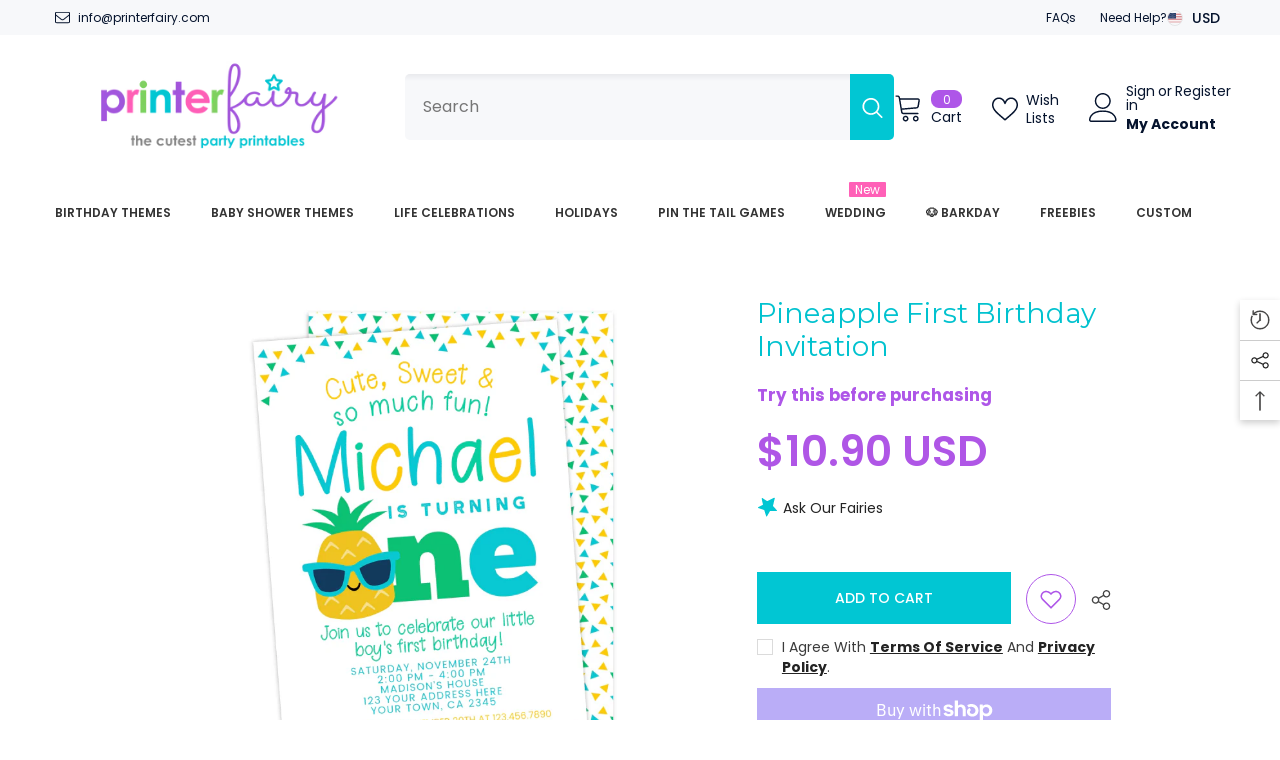

--- FILE ---
content_type: text/html; charset=utf-8
request_url: https://printerfairy.com/products/pineapple-first-birthday-invitation-blue?view=quickview
body_size: 76468
content:
<!doctype html><html class="no-js" lang="en">
    <head>
      <!-- Google Tag Manager -->
<script>(function(w,d,s,l,i){w[l]=w[l]||[];w[l].push({'gtm.start':
new Date().getTime(),event:'gtm.js'});var f=d.getElementsByTagName(s)[0],
j=d.createElement(s),dl=l!='dataLayer'?'&l='+l:'';j.async=true;j.src=
'https://www.googletagmanager.com/gtm.js?id='+i+dl;f.parentNode.insertBefore(j,f);
})(window,document,'script','dataLayer','GTM-THWNSP6B');</script>
<!-- End Google Tag Manager -->
      
      <script>
  window.consentmo_gcm_initial_state = "";
  window.consentmo_gcm_state = "0";
  window.consentmo_gcm_security_storage = "strict";
  window.consentmo_gcm_ad_storage = "marketing";
  window.consentmo_gcm_analytics_storage = "analytics";
  window.consentmo_gcm_functionality_storage = "functionality";
  window.consentmo_gcm_personalization_storage = "functionality";
  window.consentmo_gcm_ads_data_redaction = "true";
  window.consentmo_gcm_url_passthrough = "false";
  window.consentmo_gcm_data_layer_name = "dataLayer";
  
  // Google Consent Mode V2 integration script from Consentmo GDPR
  window.isenseRules = {};
  window.isenseRules.gcm = {
      gcmVersion: 2,
      integrationVersion: 3,
      customChanges: false,
      consentUpdated: false,
      initialState: 7,
      isCustomizationEnabled: false,
      adsDataRedaction: true,
      urlPassthrough: false,
      dataLayer: 'dataLayer',
      categories: { ad_personalization: "marketing", ad_storage: "marketing", ad_user_data: "marketing", analytics_storage: "analytics", functionality_storage: "functionality", personalization_storage: "functionality", security_storage: "strict"},
      storage: { ad_personalization: "false", ad_storage: "false", ad_user_data: "false", analytics_storage: "false", functionality_storage: "false", personalization_storage: "false", security_storage: "false", wait_for_update: 2000 }
  };
  if(window.consentmo_gcm_state !== null && window.consentmo_gcm_state !== "" && window.consentmo_gcm_state !== "0") {
    window.isenseRules.gcm.isCustomizationEnabled = true;
    window.isenseRules.gcm.initialState = window.consentmo_gcm_initial_state === null || window.consentmo_gcm_initial_state.trim() === "" ? window.isenseRules.gcm.initialState : window.consentmo_gcm_initial_state;
    window.isenseRules.gcm.categories.ad_storage = window.consentmo_gcm_ad_storage === null || window.consentmo_gcm_ad_storage.trim() === "" ? window.isenseRules.gcm.categories.ad_storage : window.consentmo_gcm_ad_storage;
    window.isenseRules.gcm.categories.ad_user_data = window.consentmo_gcm_ad_storage === null || window.consentmo_gcm_ad_storage.trim() === "" ? window.isenseRules.gcm.categories.ad_user_data : window.consentmo_gcm_ad_storage;
    window.isenseRules.gcm.categories.ad_personalization = window.consentmo_gcm_ad_storage === null || window.consentmo_gcm_ad_storage.trim() === "" ? window.isenseRules.gcm.categories.ad_personalization : window.consentmo_gcm_ad_storage;
    window.isenseRules.gcm.categories.analytics_storage = window.consentmo_gcm_analytics_storage === null || window.consentmo_gcm_analytics_storage.trim() === "" ? window.isenseRules.gcm.categories.analytics_storage : window.consentmo_gcm_analytics_storage;
    window.isenseRules.gcm.categories.functionality_storage = window.consentmo_gcm_functionality_storage === null || window.consentmo_gcm_functionality_storage.trim() === "" ? window.isenseRules.gcm.categories.functionality_storage : window.consentmo_gcm_functionality_storage;
    window.isenseRules.gcm.categories.personalization_storage = window.consentmo_gcm_personalization_storage === null || window.consentmo_gcm_personalization_storage.trim() === "" ? window.isenseRules.gcm.categories.personalization_storage : window.consentmo_gcm_personalization_storage;
    window.isenseRules.gcm.categories.security_storage = window.consentmo_gcm_security_storage === null || window.consentmo_gcm_security_storage.trim() === "" ? window.isenseRules.gcm.categories.security_storage : window.consentmo_gcm_security_storage;
    window.isenseRules.gcm.urlPassthrough = window.consentmo_gcm_url_passthrough === null || window.consentmo_gcm_url_passthrough.trim() === "" ? window.isenseRules.gcm.urlPassthrough : window.consentmo_gcm_url_passthrough;
    window.isenseRules.gcm.adsDataRedaction = window.consentmo_gcm_ads_data_redaction === null || window.consentmo_gcm_ads_data_redaction.trim() === "" ? window.isenseRules.gcm.adsDataRedaction : window.consentmo_gcm_ads_data_redaction;
    window.isenseRules.gcm.dataLayer = window.consentmo_gcm_data_layer_name === null || window.consentmo_gcm_data_layer_name.trim() === "" ? window.isenseRules.gcm.dataLayer : window.consentmo_gcm_data_layer_name;
  }
  window.isenseRules.initializeGcm = function (rules) {
    if(window.isenseRules.gcm.isCustomizationEnabled) {
      rules.initialState = window.isenseRules.gcm.initialState;
      rules.urlPassthrough = window.isenseRules.gcm.urlPassthrough === true || window.isenseRules.gcm.urlPassthrough === 'true';
      rules.adsDataRedaction = window.isenseRules.gcm.adsDataRedaction === true || window.isenseRules.gcm.adsDataRedaction === 'true';
    }
    
    let initialState = parseInt(rules.initialState);
    let marketingBlocked = initialState === 0 || initialState === 2 || initialState === 5 || initialState === 7;
    let analyticsBlocked = initialState === 0 || initialState === 3 || initialState === 6 || initialState === 7;
    let functionalityBlocked = initialState === 4 || initialState === 5 || initialState === 6 || initialState === 7;

    let gdprCache = localStorage.getItem('gdprCache') ? JSON.parse(localStorage.getItem('gdprCache')) : null;
    if (gdprCache && typeof gdprCache.updatedPreferences !== "undefined") {
      let updatedPreferences = gdprCache.updatedPreferences;
      marketingBlocked = parseInt(updatedPreferences.indexOf('marketing')) > -1;
      analyticsBlocked = parseInt(updatedPreferences.indexOf('analytics')) > -1;
      functionalityBlocked = parseInt(updatedPreferences.indexOf('functionality')) > -1;
    }

    Object.entries(rules.categories).forEach(category => {
      if(rules.storage.hasOwnProperty(category[0])) {
        switch(category[1]) {
          case 'strict':
            rules.storage[category[0]] = "granted";
            break;
          case 'marketing':
            rules.storage[category[0]] = marketingBlocked ? "denied" : "granted";
            break;
          case 'analytics':
            rules.storage[category[0]] = analyticsBlocked ? "denied" : "granted";
            break;
          case 'functionality':
            rules.storage[category[0]] = functionalityBlocked ? "denied" : "granted";
            break;
        }
      }
    });
    rules.consentUpdated = true;
    isenseRules.gcm = rules;
  }

  // Google Consent Mode - initialization start
  window.isenseRules.initializeGcm({
    ...window.isenseRules.gcm,
    adsDataRedaction: true,
    urlPassthrough: false,
    initialState: 7
  });

  /*
  * initialState acceptable values:
  * 0 - Set both ad_storage and analytics_storage to denied
  * 1 - Set all categories to granted
  * 2 - Set only ad_storage to denied
  * 3 - Set only analytics_storage to denied
  * 4 - Set only functionality_storage to denied
  * 5 - Set both ad_storage and functionality_storage to denied
  * 6 - Set both analytics_storage and functionality_storage to denied
  * 7 - Set all categories to denied
  */

  window[window.isenseRules.gcm.dataLayer] = window[window.isenseRules.gcm.dataLayer] || [];
  function gtag() { window[window.isenseRules.gcm.dataLayer].push(arguments); }
  gtag("consent", "default", isenseRules.gcm.storage);
  isenseRules.gcm.adsDataRedaction && gtag("set", "ads_data_redaction", isenseRules.gcm.adsDataRedaction);
  isenseRules.gcm.urlPassthrough && gtag("set", "url_passthrough", isenseRules.gcm.urlPassthrough);
</script>

        <meta charset="utf-8">
        <meta http-equiv="X-UA-Compatible" content="IE=edge">
        <meta name="viewport" content="width=device-width,initial-scale=1">
        <meta name="theme-color" content="">
        <link rel="canonical" href="https://printerfairy.com/products/pineapple-first-birthday-invitation-blue">
        <link rel="canonical" href="https://printerfairy.com/products/pineapple-first-birthday-invitation-blue" canonical-shop-url="https://printerfairy.com/"><link rel="preconnect" href="https://cdn.shopify.com" crossorigin>
        <title>Pineapple First Birthday Invitation  &ndash; PrinterFairy</title><meta name="description" content="https://www.corjl.com/d/118IO7">

<meta property="og:site_name" content="PrinterFairy">
<meta property="og:url" content="https://printerfairy.com/products/pineapple-first-birthday-invitation-blue">
<meta property="og:title" content="Pineapple First Birthday Invitation">
<meta property="og:type" content="product">
<meta property="og:description" content="https://www.corjl.com/d/118IO7"><meta property="og:image" content="http://printerfairy.com/cdn/shop/products/pineapple-first-birthday-invitation-blue.jpg?v=1561489550">
  <meta property="og:image:secure_url" content="https://printerfairy.com/cdn/shop/products/pineapple-first-birthday-invitation-blue.jpg?v=1561489550">
  <meta property="og:image:width" content="621">
  <meta property="og:image:height" content="753"><meta property="og:price:amount" content="10.90">
  <meta property="og:price:currency" content="USD"><meta name="twitter:card" content="summary_large_image">
<meta name="twitter:title" content="Pineapple First Birthday Invitation">
<meta name="twitter:description" content="https://www.corjl.com/d/118IO7">

        <script>window.performance && window.performance.mark && window.performance.mark('shopify.content_for_header.start');</script><meta name="google-site-verification" content="Es1iw1RFtA44D1h19j1FRG-w0KX2PQI1LjobiywSVqw">
<meta name="facebook-domain-verification" content="61f33x4dn40rfmfyy6i0j68t0r2bgq">
<meta id="shopify-digital-wallet" name="shopify-digital-wallet" content="/7418773540/digital_wallets/dialog">
<meta name="shopify-checkout-api-token" content="0785c954e6831d3850014ac48aabc397">
<meta id="in-context-paypal-metadata" data-shop-id="7418773540" data-venmo-supported="false" data-environment="production" data-locale="en_US" data-paypal-v4="true" data-currency="USD">
<link rel="alternate" type="application/json+oembed" href="https://printerfairy.com/products/pineapple-first-birthday-invitation-blue.oembed">
<script async="async" src="/checkouts/internal/preloads.js?locale=en-US"></script>
<link rel="preconnect" href="https://shop.app" crossorigin="anonymous">
<script async="async" src="https://shop.app/checkouts/internal/preloads.js?locale=en-US&shop_id=7418773540" crossorigin="anonymous"></script>
<script id="apple-pay-shop-capabilities" type="application/json">{"shopId":7418773540,"countryCode":"ES","currencyCode":"USD","merchantCapabilities":["supports3DS"],"merchantId":"gid:\/\/shopify\/Shop\/7418773540","merchantName":"PrinterFairy","requiredBillingContactFields":["postalAddress","email"],"requiredShippingContactFields":["postalAddress","email"],"shippingType":"shipping","supportedNetworks":["visa","maestro","masterCard","amex"],"total":{"type":"pending","label":"PrinterFairy","amount":"1.00"},"shopifyPaymentsEnabled":true,"supportsSubscriptions":true}</script>
<script id="shopify-features" type="application/json">{"accessToken":"0785c954e6831d3850014ac48aabc397","betas":["rich-media-storefront-analytics"],"domain":"printerfairy.com","predictiveSearch":true,"shopId":7418773540,"locale":"en"}</script>
<script>var Shopify = Shopify || {};
Shopify.shop = "printerfairy.myshopify.com";
Shopify.locale = "en";
Shopify.currency = {"active":"USD","rate":"1.0"};
Shopify.country = "US";
Shopify.theme = {"name":"Ella-6-5-4-new-theme-source","id":156131459404,"schema_name":"Ella","schema_version":"6.5.4","theme_store_id":null,"role":"main"};
Shopify.theme.handle = "null";
Shopify.theme.style = {"id":null,"handle":null};
Shopify.cdnHost = "printerfairy.com/cdn";
Shopify.routes = Shopify.routes || {};
Shopify.routes.root = "/";</script>
<script type="module">!function(o){(o.Shopify=o.Shopify||{}).modules=!0}(window);</script>
<script>!function(o){function n(){var o=[];function n(){o.push(Array.prototype.slice.apply(arguments))}return n.q=o,n}var t=o.Shopify=o.Shopify||{};t.loadFeatures=n(),t.autoloadFeatures=n()}(window);</script>
<script>
  window.ShopifyPay = window.ShopifyPay || {};
  window.ShopifyPay.apiHost = "shop.app\/pay";
  window.ShopifyPay.redirectState = null;
</script>
<script id="shop-js-analytics" type="application/json">{"pageType":"product"}</script>
<script defer="defer" async type="module" src="//printerfairy.com/cdn/shopifycloud/shop-js/modules/v2/client.init-shop-cart-sync_C5BV16lS.en.esm.js"></script>
<script defer="defer" async type="module" src="//printerfairy.com/cdn/shopifycloud/shop-js/modules/v2/chunk.common_CygWptCX.esm.js"></script>
<script type="module">
  await import("//printerfairy.com/cdn/shopifycloud/shop-js/modules/v2/client.init-shop-cart-sync_C5BV16lS.en.esm.js");
await import("//printerfairy.com/cdn/shopifycloud/shop-js/modules/v2/chunk.common_CygWptCX.esm.js");

  window.Shopify.SignInWithShop?.initShopCartSync?.({"fedCMEnabled":true,"windoidEnabled":true});

</script>
<script>
  window.Shopify = window.Shopify || {};
  if (!window.Shopify.featureAssets) window.Shopify.featureAssets = {};
  window.Shopify.featureAssets['shop-js'] = {"shop-cart-sync":["modules/v2/client.shop-cart-sync_ZFArdW7E.en.esm.js","modules/v2/chunk.common_CygWptCX.esm.js"],"init-fed-cm":["modules/v2/client.init-fed-cm_CmiC4vf6.en.esm.js","modules/v2/chunk.common_CygWptCX.esm.js"],"shop-button":["modules/v2/client.shop-button_tlx5R9nI.en.esm.js","modules/v2/chunk.common_CygWptCX.esm.js"],"shop-cash-offers":["modules/v2/client.shop-cash-offers_DOA2yAJr.en.esm.js","modules/v2/chunk.common_CygWptCX.esm.js","modules/v2/chunk.modal_D71HUcav.esm.js"],"init-windoid":["modules/v2/client.init-windoid_sURxWdc1.en.esm.js","modules/v2/chunk.common_CygWptCX.esm.js"],"shop-toast-manager":["modules/v2/client.shop-toast-manager_ClPi3nE9.en.esm.js","modules/v2/chunk.common_CygWptCX.esm.js"],"init-shop-email-lookup-coordinator":["modules/v2/client.init-shop-email-lookup-coordinator_B8hsDcYM.en.esm.js","modules/v2/chunk.common_CygWptCX.esm.js"],"init-shop-cart-sync":["modules/v2/client.init-shop-cart-sync_C5BV16lS.en.esm.js","modules/v2/chunk.common_CygWptCX.esm.js"],"avatar":["modules/v2/client.avatar_BTnouDA3.en.esm.js"],"pay-button":["modules/v2/client.pay-button_FdsNuTd3.en.esm.js","modules/v2/chunk.common_CygWptCX.esm.js"],"init-customer-accounts":["modules/v2/client.init-customer-accounts_DxDtT_ad.en.esm.js","modules/v2/client.shop-login-button_C5VAVYt1.en.esm.js","modules/v2/chunk.common_CygWptCX.esm.js","modules/v2/chunk.modal_D71HUcav.esm.js"],"init-shop-for-new-customer-accounts":["modules/v2/client.init-shop-for-new-customer-accounts_ChsxoAhi.en.esm.js","modules/v2/client.shop-login-button_C5VAVYt1.en.esm.js","modules/v2/chunk.common_CygWptCX.esm.js","modules/v2/chunk.modal_D71HUcav.esm.js"],"shop-login-button":["modules/v2/client.shop-login-button_C5VAVYt1.en.esm.js","modules/v2/chunk.common_CygWptCX.esm.js","modules/v2/chunk.modal_D71HUcav.esm.js"],"init-customer-accounts-sign-up":["modules/v2/client.init-customer-accounts-sign-up_CPSyQ0Tj.en.esm.js","modules/v2/client.shop-login-button_C5VAVYt1.en.esm.js","modules/v2/chunk.common_CygWptCX.esm.js","modules/v2/chunk.modal_D71HUcav.esm.js"],"shop-follow-button":["modules/v2/client.shop-follow-button_Cva4Ekp9.en.esm.js","modules/v2/chunk.common_CygWptCX.esm.js","modules/v2/chunk.modal_D71HUcav.esm.js"],"checkout-modal":["modules/v2/client.checkout-modal_BPM8l0SH.en.esm.js","modules/v2/chunk.common_CygWptCX.esm.js","modules/v2/chunk.modal_D71HUcav.esm.js"],"lead-capture":["modules/v2/client.lead-capture_Bi8yE_yS.en.esm.js","modules/v2/chunk.common_CygWptCX.esm.js","modules/v2/chunk.modal_D71HUcav.esm.js"],"shop-login":["modules/v2/client.shop-login_D6lNrXab.en.esm.js","modules/v2/chunk.common_CygWptCX.esm.js","modules/v2/chunk.modal_D71HUcav.esm.js"],"payment-terms":["modules/v2/client.payment-terms_CZxnsJam.en.esm.js","modules/v2/chunk.common_CygWptCX.esm.js","modules/v2/chunk.modal_D71HUcav.esm.js"]};
</script>
<script>(function() {
  var isLoaded = false;
  function asyncLoad() {
    if (isLoaded) return;
    isLoaded = true;
    var urls = ["https:\/\/chimpstatic.com\/mcjs-connected\/js\/users\/847423c0721bb7668af4649c8\/b32f6c604cac75f4eb9719cee.js?shop=printerfairy.myshopify.com","https:\/\/cozycountryredirectii.addons.business\/js\/eggbox\/149\/script_e109957ee05c6d9516a458b60f96a89d.js?v=1\u0026sign=e109957ee05c6d9516a458b60f96a89d\u0026shop=printerfairy.myshopify.com","https:\/\/gdprcdn.b-cdn.net\/js\/gdpr_cookie_consent.min.js?shop=printerfairy.myshopify.com","https:\/\/d1639lhkj5l89m.cloudfront.net\/js\/storefront\/uppromote.js?shop=printerfairy.myshopify.com","https:\/\/seo.apps.avada.io\/scripttag\/avada-seo-installed.js?shop=printerfairy.myshopify.com"];
    for (var i = 0; i < urls.length; i++) {
      var s = document.createElement('script');
      s.type = 'text/javascript';
      s.async = true;
      s.src = urls[i];
      var x = document.getElementsByTagName('script')[0];
      x.parentNode.insertBefore(s, x);
    }
  };
  if(window.attachEvent) {
    window.attachEvent('onload', asyncLoad);
  } else {
    window.addEventListener('load', asyncLoad, false);
  }
})();</script>
<script id="__st">var __st={"a":7418773540,"offset":3600,"reqid":"74d3427a-dd70-4c3d-aa3d-07b7f96abd6a-1768633843","pageurl":"printerfairy.com\/products\/pineapple-first-birthday-invitation-blue?view=quickview","u":"a6a0a391806e","p":"product","rtyp":"product","rid":1429073723428};</script>
<script>window.ShopifyPaypalV4VisibilityTracking = true;</script>
<script id="captcha-bootstrap">!function(){'use strict';const t='contact',e='account',n='new_comment',o=[[t,t],['blogs',n],['comments',n],[t,'customer']],c=[[e,'customer_login'],[e,'guest_login'],[e,'recover_customer_password'],[e,'create_customer']],r=t=>t.map((([t,e])=>`form[action*='/${t}']:not([data-nocaptcha='true']) input[name='form_type'][value='${e}']`)).join(','),a=t=>()=>t?[...document.querySelectorAll(t)].map((t=>t.form)):[];function s(){const t=[...o],e=r(t);return a(e)}const i='password',u='form_key',d=['recaptcha-v3-token','g-recaptcha-response','h-captcha-response',i],f=()=>{try{return window.sessionStorage}catch{return}},m='__shopify_v',_=t=>t.elements[u];function p(t,e,n=!1){try{const o=window.sessionStorage,c=JSON.parse(o.getItem(e)),{data:r}=function(t){const{data:e,action:n}=t;return t[m]||n?{data:e,action:n}:{data:t,action:n}}(c);for(const[e,n]of Object.entries(r))t.elements[e]&&(t.elements[e].value=n);n&&o.removeItem(e)}catch(o){console.error('form repopulation failed',{error:o})}}const l='form_type',E='cptcha';function T(t){t.dataset[E]=!0}const w=window,h=w.document,L='Shopify',v='ce_forms',y='captcha';let A=!1;((t,e)=>{const n=(g='f06e6c50-85a8-45c8-87d0-21a2b65856fe',I='https://cdn.shopify.com/shopifycloud/storefront-forms-hcaptcha/ce_storefront_forms_captcha_hcaptcha.v1.5.2.iife.js',D={infoText:'Protected by hCaptcha',privacyText:'Privacy',termsText:'Terms'},(t,e,n)=>{const o=w[L][v],c=o.bindForm;if(c)return c(t,g,e,D).then(n);var r;o.q.push([[t,g,e,D],n]),r=I,A||(h.body.append(Object.assign(h.createElement('script'),{id:'captcha-provider',async:!0,src:r})),A=!0)});var g,I,D;w[L]=w[L]||{},w[L][v]=w[L][v]||{},w[L][v].q=[],w[L][y]=w[L][y]||{},w[L][y].protect=function(t,e){n(t,void 0,e),T(t)},Object.freeze(w[L][y]),function(t,e,n,w,h,L){const[v,y,A,g]=function(t,e,n){const i=e?o:[],u=t?c:[],d=[...i,...u],f=r(d),m=r(i),_=r(d.filter((([t,e])=>n.includes(e))));return[a(f),a(m),a(_),s()]}(w,h,L),I=t=>{const e=t.target;return e instanceof HTMLFormElement?e:e&&e.form},D=t=>v().includes(t);t.addEventListener('submit',(t=>{const e=I(t);if(!e)return;const n=D(e)&&!e.dataset.hcaptchaBound&&!e.dataset.recaptchaBound,o=_(e),c=g().includes(e)&&(!o||!o.value);(n||c)&&t.preventDefault(),c&&!n&&(function(t){try{if(!f())return;!function(t){const e=f();if(!e)return;const n=_(t);if(!n)return;const o=n.value;o&&e.removeItem(o)}(t);const e=Array.from(Array(32),(()=>Math.random().toString(36)[2])).join('');!function(t,e){_(t)||t.append(Object.assign(document.createElement('input'),{type:'hidden',name:u})),t.elements[u].value=e}(t,e),function(t,e){const n=f();if(!n)return;const o=[...t.querySelectorAll(`input[type='${i}']`)].map((({name:t})=>t)),c=[...d,...o],r={};for(const[a,s]of new FormData(t).entries())c.includes(a)||(r[a]=s);n.setItem(e,JSON.stringify({[m]:1,action:t.action,data:r}))}(t,e)}catch(e){console.error('failed to persist form',e)}}(e),e.submit())}));const S=(t,e)=>{t&&!t.dataset[E]&&(n(t,e.some((e=>e===t))),T(t))};for(const o of['focusin','change'])t.addEventListener(o,(t=>{const e=I(t);D(e)&&S(e,y())}));const B=e.get('form_key'),M=e.get(l),P=B&&M;t.addEventListener('DOMContentLoaded',(()=>{const t=y();if(P)for(const e of t)e.elements[l].value===M&&p(e,B);[...new Set([...A(),...v().filter((t=>'true'===t.dataset.shopifyCaptcha))])].forEach((e=>S(e,t)))}))}(h,new URLSearchParams(w.location.search),n,t,e,['guest_login'])})(!0,!0)}();</script>
<script integrity="sha256-4kQ18oKyAcykRKYeNunJcIwy7WH5gtpwJnB7kiuLZ1E=" data-source-attribution="shopify.loadfeatures" defer="defer" src="//printerfairy.com/cdn/shopifycloud/storefront/assets/storefront/load_feature-a0a9edcb.js" crossorigin="anonymous"></script>
<script crossorigin="anonymous" defer="defer" src="//printerfairy.com/cdn/shopifycloud/storefront/assets/shopify_pay/storefront-65b4c6d7.js?v=20250812"></script>
<script data-source-attribution="shopify.dynamic_checkout.dynamic.init">var Shopify=Shopify||{};Shopify.PaymentButton=Shopify.PaymentButton||{isStorefrontPortableWallets:!0,init:function(){window.Shopify.PaymentButton.init=function(){};var t=document.createElement("script");t.src="https://printerfairy.com/cdn/shopifycloud/portable-wallets/latest/portable-wallets.en.js",t.type="module",document.head.appendChild(t)}};
</script>
<script data-source-attribution="shopify.dynamic_checkout.buyer_consent">
  function portableWalletsHideBuyerConsent(e){var t=document.getElementById("shopify-buyer-consent"),n=document.getElementById("shopify-subscription-policy-button");t&&n&&(t.classList.add("hidden"),t.setAttribute("aria-hidden","true"),n.removeEventListener("click",e))}function portableWalletsShowBuyerConsent(e){var t=document.getElementById("shopify-buyer-consent"),n=document.getElementById("shopify-subscription-policy-button");t&&n&&(t.classList.remove("hidden"),t.removeAttribute("aria-hidden"),n.addEventListener("click",e))}window.Shopify?.PaymentButton&&(window.Shopify.PaymentButton.hideBuyerConsent=portableWalletsHideBuyerConsent,window.Shopify.PaymentButton.showBuyerConsent=portableWalletsShowBuyerConsent);
</script>
<script>
  function portableWalletsCleanup(e){e&&e.src&&console.error("Failed to load portable wallets script "+e.src);var t=document.querySelectorAll("shopify-accelerated-checkout .shopify-payment-button__skeleton, shopify-accelerated-checkout-cart .wallet-cart-button__skeleton"),e=document.getElementById("shopify-buyer-consent");for(let e=0;e<t.length;e++)t[e].remove();e&&e.remove()}function portableWalletsNotLoadedAsModule(e){e instanceof ErrorEvent&&"string"==typeof e.message&&e.message.includes("import.meta")&&"string"==typeof e.filename&&e.filename.includes("portable-wallets")&&(window.removeEventListener("error",portableWalletsNotLoadedAsModule),window.Shopify.PaymentButton.failedToLoad=e,"loading"===document.readyState?document.addEventListener("DOMContentLoaded",window.Shopify.PaymentButton.init):window.Shopify.PaymentButton.init())}window.addEventListener("error",portableWalletsNotLoadedAsModule);
</script>

<script type="module" src="https://printerfairy.com/cdn/shopifycloud/portable-wallets/latest/portable-wallets.en.js" onError="portableWalletsCleanup(this)" crossorigin="anonymous"></script>
<script nomodule>
  document.addEventListener("DOMContentLoaded", portableWalletsCleanup);
</script>

<link id="shopify-accelerated-checkout-styles" rel="stylesheet" media="screen" href="https://printerfairy.com/cdn/shopifycloud/portable-wallets/latest/accelerated-checkout-backwards-compat.css" crossorigin="anonymous">
<style id="shopify-accelerated-checkout-cart">
        #shopify-buyer-consent {
  margin-top: 1em;
  display: inline-block;
  width: 100%;
}

#shopify-buyer-consent.hidden {
  display: none;
}

#shopify-subscription-policy-button {
  background: none;
  border: none;
  padding: 0;
  text-decoration: underline;
  font-size: inherit;
  cursor: pointer;
}

#shopify-subscription-policy-button::before {
  box-shadow: none;
}

      </style>
<script id="sections-script" data-sections="header-navigation-plain,header-mobile" defer="defer" src="//printerfairy.com/cdn/shop/t/5/compiled_assets/scripts.js?14165"></script>
<script>window.performance && window.performance.mark && window.performance.mark('shopify.content_for_header.end');</script>
        <style>@import url('https://fonts.googleapis.com/css?family=Poppins:300,300i,400,400i,500,500i,600,600i,700,700i,800,800i&display=swap');
                
@import url('https://fonts.googleapis.com/css?family=Montserrat:300,300i,400,400i,500,500i,600,600i,700,700i,800,800i&display=swap');
                    
:root {
        --font-family-1: Poppins;
        --font-family-2: Montserrat;

        /* Settings Body */--font-body-family: Poppins;--font-body-size: 14px;--font-body-weight: 400;--body-line-height: 24px;--body-letter-spacing: 0;

        /* Settings Heading */--font-heading-family: Montserrat;--font-heading-size: 24px;--font-heading-weight: 600;--font-heading-style: normal;--heading-line-height: 24px;--heading-letter-spacing: 0;--heading-text-transform: uppercase;--heading-border-height: 1px;

        /* Menu Lv1 */--font-menu-lv1-family: Poppins;--font-menu-lv1-size: 12px;--font-menu-lv1-weight: 600;--menu-lv1-line-height: 24px;--menu-lv1-letter-spacing: 0;--menu-lv1-text-transform: uppercase;

        /* Menu Lv2 */--font-menu-lv2-family: Poppins;--font-menu-lv2-size: 13px;--font-menu-lv2-weight: 400;--menu-lv2-line-height: 24px;--menu-lv2-letter-spacing: 0;--menu-lv2-text-transform: capitalize;

        /* Menu Lv3 */--font-menu-lv3-family: Poppins;--font-menu-lv3-size: 13px;--font-menu-lv3-weight: 400;--menu-lv3-line-height: 24px;--menu-lv3-letter-spacing: 0;--menu-lv3-text-transform: capitalize;

        /* Mega Menu Lv2 */--font-mega-menu-lv2-family: Poppins;--font-mega-menu-lv2-size: 13px;--font-mega-menu-lv2-weight: 400;--font-mega-menu-lv2-style: normal;--mega-menu-lv2-line-height: 24px;--mega-menu-lv2-letter-spacing: 0;--mega-menu-lv2-text-transform: capitalize;

        /* Mega Menu Lv3 */--font-mega-menu-lv3-family: Poppins;--font-mega-menu-lv3-size: 13px;--font-mega-menu-lv3-weight: 400;--mega-menu-lv3-line-height: 24px;--mega-menu-lv3-letter-spacing: 0;--mega-menu-lv3-text-transform: capitalize;

        /* Product Card Title */--product-title-font: Poppins;--product-title-font-size : 13px;--product-title-font-weight : 400;--product-title-line-height: 28px;--product-title-letter-spacing: 0;--product-title-line-text : 2;--product-title-text-transform : capitalize;--product-title-margin-bottom: 8px;

        /* Product Card Vendor */--product-vendor-font: Poppins;--product-vendor-font-size : 11px;--product-vendor-font-weight : 600;--product-vendor-font-style : normal;--product-vendor-line-height: 24px;--product-vendor-letter-spacing: 0;--product-vendor-text-transform : uppercase;--product-vendor-margin-bottom: 1px;--product-vendor-margin-top: 0px;

        /* Product Card Price */--product-price-font: Poppins;--product-price-font-size : 16px;--product-price-font-weight : 600;--product-price-line-height: 22px;--product-price-letter-spacing: 0;--product-price-margin-top: 0px;--product-price-margin-bottom: 13px;

        /* Product Card Badge */--badge-font: Poppins;--badge-font-size : 11px;--badge-font-weight : 600;--badge-text-transform : uppercase;--badge-letter-spacing: 0;--badge-line-height: 30px;--badge-border-radius: 0px;--badge-padding-top: 0px;--badge-padding-bottom: 0px;--badge-padding-left-right: 10px;--badge-postion-top: 0px;--badge-postion-left-right: 0px;

        /* Product Quickview */
        --product-quickview-font-size : 12px; --product-quickview-line-height: 23px; --product-quickview-border-radius: 1px; --product-quickview-padding-top: 0px; --product-quickview-padding-bottom: 0px; --product-quickview-padding-left-right: 7px; --product-quickview-sold-out-product: #e95144;--product-quickview-box-shadow: none;/* Blog Card Tile */--blog-title-font: Poppins;--blog-title-font-size : 18px; --blog-title-font-weight : 700; --blog-title-line-height: 36px; --blog-title-letter-spacing: 0; --blog-title-text-transform : capitalize;

        /* Blog Card Info (Date, Author) */--blog-info-font: Poppins;--blog-info-font-size : 12px; --blog-info-font-weight : 400; --blog-info-line-height: 22px; --blog-info-letter-spacing: 0; --blog-info-text-transform : none;

        /* Button 1 */--btn-1-font-family: Poppins;--btn-1-font-size: 14px; --btn-1-font-weight: 500; --btn-1-text-transform: uppercase; --btn-1-line-height: 26px; --btn-1-letter-spacing: 0; --btn-1-text-align: center; --btn-1-border-radius: 0px; --btn-1-border-width: 1px; --btn-1-border-style: solid; --btn-1-padding-top: 12px; --btn-1-padding-bottom: 10px; --btn-1-horizontal-length: 0px; --btn-1-vertical-length: 0px; --btn-1-blur-radius: 0px; --btn-1-spread: 0px;
        
--btn-1-inset: ;/* Button 2 */--btn-2-font-family: Montserrat;--btn-2-font-size: 16px; --btn-2-font-weight: 700; --btn-2-text-transform: uppercase; --btn-2-line-height: 24px; --btn-2-letter-spacing: .05em; --btn-2-text-align: center; --btn-2-border-radius: 0px; --btn-2-border-width: 1px; --btn-2-border-style: solid; --btn-2-padding-top: 20px; --btn-2-padding-bottom: 20px; --btn-2-horizontal-length: 0px; --btn-2-vertical-length: 0px; --btn-2-blur-radius: 0px; --btn-2-spread: 0px;
        
--btn-2-inset: ;/* Button 3 */--btn-3-font-family: Poppins;--btn-3-font-size: 16px; --btn-3-font-weight: 500; --btn-3-text-transform: uppercase; --btn-3-line-height: 24px; --btn-3-letter-spacing: 0; --btn-3-text-align: center; --btn-3-border-radius: 0px; --btn-3-border-width: 1px; --btn-3-border-style: solid; --btn-3-padding-top: 13px; --btn-3-padding-bottom: 11px; --btn-3-horizontal-length: 0px; --btn-3-vertical-length: 3px; --btn-3-blur-radius: 7px; --btn-3-spread: 0px;
        
--btn-3-all-bg-opacity: rgba(255, 255, 255, 0.2);--btn-3-all-bg-opacity-hover: rgba(0, 0, 0, 0.2);--btn-3-inset: inset;/* Footer Heading */--footer-heading-font-family: Poppins;--footer-heading-font-size : 16px; --footer-heading-font-weight : 500; --footer-heading-line-height : 18px; --footer-heading-letter-spacing : 0; --footer-heading-text-transform : uppercase;

        /* Footer Link */--footer-link-font-family: Poppins;--footer-link-font-size : 14px; --footer-link-font-weight : ; --footer-link-line-height : 44px; --footer-link-letter-spacing : 0; --footer-link-text-transform : capitalize;

        /* Page Title */--font-page-title-family: Poppins;--font-page-title-size: 24px; --font-page-title-weight: 700; --font-page-title-style: normal; --page-title-line-height: 20px; --page-title-letter-spacing: .02em; --page-title-text-transform: uppercase;

        /* Font Product Tab Title */
        --font-tab-type-1: Poppins; --font-tab-type-2: Montserrat;

        /* Text Size */
        --text-size-font-size : 10px; --text-size-font-weight : 400; --text-size-line-height : 22px; --text-size-letter-spacing : 0; --text-size-text-transform : uppercase; --text-size-color : #787878;

        /* Font Weight */
        --font-weight-normal: 400; --font-weight-medium: 500; --font-weight-semibold: 600; --font-weight-bold: 700; --font-weight-bolder: 800; --font-weight-black: 900;

        /* Radio Button */
        --form-label-checkbox-before-bg: #fff; --form-label-checkbox-before-border: #cecece; --form-label-checkbox-before-bg-checked: #000;

        /* Conatiner */
        --body-custom-width-container: 1800px;

        /* Layout Boxed */
        --color-background-layout-boxed: rgba(0,0,0,0);/* Arrow */
        --position-horizontal-slick-arrow: 0;

          
        /* Colores Personalizados */
        --color-celeste: #01c6d3; --color-morado: #ae56e8; --color-texto-gris: #444444; --color-fondo-gris: #ededed; --color-advertencia: #b9645b;

        /* General Color*/
        --color-text: #444444; --color-text2: #969696; --color-global: #232323; --color-white: #ffffff; --color-grey: #868686; --color-black: #202020; --color-base-text-rgb: 68, 68, 68; --color-base-text2-rgb: 150, 150, 150; --color-background: #ffffff; --color-background-rgb: 255, 255, 255; --color-background-overylay: rgba(255, 255, 255, 0.9); --color-base-accent-text: ; --color-base-accent-1: ; --color-base-accent-2: ; --color-link: #232323; --color-link-hover: #232323; --color-error: #D93333; --color-error-bg: #FCEEEE; --color-success: #FFFFFF; --color-success-bg: #777777; --color-info: #202020; --color-info-bg: #ededed; --color-link-underline: rgba(35, 35, 35, 0.5); --color-breadcrumb: #999999; --colors-breadcrumb-hover: #232323;--colors-breadcrumb-active: #999999; --border-global: #e6e6e6; --bg-global: #fafafa; --bg-planceholder: #fafafa; --color-warning: #FFFFFF; --bg-warning: #e0b252; --color-background-10 : #ececec; --color-background-20 : #dadada; --color-background-30 : #c7c7c7; --color-background-50 : #a2a2a2; --color-background-global : #919191;

        /* Arrow Color */
        --arrow-color: #000000; --arrow-background-color: #fff; --arrow-border-color: #ffffff;--arrow-color-hover: #ffffff;--arrow-background-color-hover: #232323;--arrow-border-color-hover: #232323;--arrow-width: 35px;--arrow-height: 35px;--arrow-size: 55px;--arrow-size-icon: 22px;--arrow-border-radius: 50%;--arrow-border-width: 1px;--arrow-width-half: -17px;

        /* Pagination Color */
        --pagination-item-color: #3c3c3c; --pagination-item-color-active: #3c3c3c; --pagination-item-bg-color: #fff;--pagination-item-bg-color-active: #fff;--pagination-item-border-color: #fff;--pagination-item-border-color-active: #3c3c3c;--pagination-arrow-color: #3c3c3c;--pagination-arrow-color-active: #3c3c3c;--pagination-arrow-bg-color: #fff;--pagination-arrow-bg-color-active: #fff;--pagination-arrow-border-color: #fff;--pagination-arrow-border-color-active: #fff;

        /* Dots Color */
        --dots-color: #707979;--dots-border-color: #707979;--dots-color-active: #ffffff;--dots-border-color-active: #505656;--dots-style2-background-opacity: #00000050;--dots-width: 12px;--dots-height: 12px;

        /* Button Color */
        --btn-1-color: #ffffff;--btn-1-bg: #ae56e8;--btn-1-border: #ae56e8;--btn-1-color-hover: #FFFFFF;--btn-1-bg-hover: #01c6d3;--btn-1-border-hover: #01c6d3;
        --btn-2-color: #fff;--btn-2-bg: #01c6d3;--btn-2-border: #01c6d3;--btn-2-color-hover: #FFFFFF;--btn-2-bg-hover: #ae56e8;--btn-2-border-hover: #ae56e8;
        --btn-3-color: #FFFFFF;--btn-3-bg: #e9514b;--btn-3-border: #e9514b;--btn-3-color-hover: #ffffff;--btn-3-bg-hover: #e9514b;--btn-3-border-hover: #e9514b;
        --anchor-transition: all ease .3s;--bg-white: #ffffff;--bg-black: #000000;--bg-grey: #808080;--icon: var(--color-text);--text-cart: #3c3c3c;--duration-short: 100ms;--duration-default: 350ms;--duration-long: 500ms;--form-input-bg: #ffffff;--form-input-border: #c7c7c7;--form-input-color: #444444;--form-input-placeholder: #868686;--form-label: #444444;

        --new-badge-color: #232323;--new-badge-bg: #ffffff;--sale-badge-color: #ffffff;--sale-badge-bg: #ff60b7;--sold-out-badge-color: #808080;--sold-out-badge-bg: #ffffff;--custom-badge-color: #ffffff;--custom-badge-bg: #232323;--bundle-badge-color: #ffffff;--bundle-badge-bg: #232323;
        
        --product-title-color : #202020;--product-title-color-hover : #202020;--product-vendor-color : #202020;--product-price-color : #202020;--product-sale-price-color : #ff60b7;--product-compare-price-color : #808080;--product-review-full-color : #000000;--product-review-empty-color : #cccccc;

        --product-swatch-border : #cbcbcb;--product-swatch-border-active : #232323;--product-swatch-width : 40px;--product-swatch-height : 40px;--product-swatch-border-radius : 0px;--product-swatch-color-width : 40px;--product-swatch-color-height : 40px;--product-swatch-color-border-radius : 20px;

        --product-wishlist-color : #000000;--product-wishlist-bg : #fff;--product-wishlist-border : transparent;--product-wishlist-color-added : #ffffff;--product-wishlist-bg-added : #deb9f6;--product-wishlist-border-added : transparent;--product-compare-color : #000000;--product-compare-bg : #FFFFFF;--product-compare-color-added : #ff60b7; --product-compare-bg-added : #FFFFFF; --product-hot-stock-text-color : #d62828; --product-quick-view-color : #ae56e8; --product-cart-image-fit : contain; --product-title-variant-font-size: 16px;--product-quick-view-bg : #ffffff;--product-quick-view-bg-above-button: rgba(255, 255, 255, 0.7);--product-quick-view-color-hover : #ae56e8;--product-quick-view-bg-hover : #ffffff;--product-action-color : #FFFFFF;--product-action-bg : #777777;--product-action-border : #808080;--product-action-color-hover : #ffffff;--product-action-bg-hover : #01c6d3;--product-action-border-hover : #01c6d3;

        /* Multilevel Category Filter */
        --color-label-multiLevel-categories: #232323;--bg-label-multiLevel-categories: #fff;--color-button-multiLevel-categories: #fff;--bg-button-multiLevel-categories: #ff8b21;--border-button-multiLevel-categories: #ff736b;--hover-color-button-multiLevel-categories: #fff;--hover-bg-button-multiLevel-categories: #ff8b21;--cart-item-bg : #ffffff;--cart-item-border : #e8e8e8;--cart-item-border-width : 1px;--cart-item-border-style : solid;--w-product-swatch-custom: 30px;--h-product-swatch-custom: 30px;--w-product-swatch-custom-mb: 20px;--h-product-swatch-custom-mb: 20px;--font-size-product-swatch-more: 12px;--swatch-border : #cbcbcb;--swatch-border-active : #232323;

        --variant-size: #232323;--variant-size-border: #e7e7e7;--variant-size-bg: #ffffff;--variant-size-hover: #ffffff;--variant-size-border-hover: #232323;--variant-size-bg-hover: #232323;--variant-bg : #ffffff; --variant-color : #232323; --variant-bg-active : #ffffff; --variant-color-active : #232323;

        --fontsize-text-social: 12px;
        --page-content-distance: 64px;--sidebar-content-distance: 40px;--button-transition-ease: cubic-bezier(.25,.46,.45,.94);

        /* Loading Spinner Color */
        --spinner-top-color: #fff; --spinner-right-color: #01c6d3; --spinner-bottom-color: #FFFFFF; --spinner-left-color: #01c6d3;

        /* Product Card Marquee */
        --product-marquee-background-color: ;--product-marquee-text-color: #FFFFFF;--product-marquee-text-size: 14px;--product-marquee-text-mobile-size: 14px;--product-marquee-text-weight: 400;--product-marquee-text-transform: none;--product-marquee-text-style: italic;--product-marquee-speed: ; --product-marquee-line-height: calc(var(--product-marquee-text-mobile-size) * 1.5);
    }
</style>
        <link href="//printerfairy.com/cdn/shop/t/5/assets/base.css?v=93920576989740454251702922915" rel="stylesheet" type="text/css" media="all" />
<link href="//printerfairy.com/cdn/shop/t/5/assets/fade-up-animation.css?v=148448505227430981271702922918" rel="stylesheet" type="text/css" media="all" />
<link href="//printerfairy.com/cdn/shop/t/5/assets/animated.css?v=114105602260735988121702922915" rel="stylesheet" type="text/css" media="all" />
<link href="//printerfairy.com/cdn/shop/t/5/assets/component-card.css?v=165988649090035490751702922916" rel="stylesheet" type="text/css" media="all" />
<link href="//printerfairy.com/cdn/shop/t/5/assets/component-loading-overlay.css?v=98393919969379515581702922917" rel="stylesheet" type="text/css" media="all" />
<link href="//printerfairy.com/cdn/shop/t/5/assets/component-loading-banner.css?v=69637437721896006051702922917" rel="stylesheet" type="text/css" media="all" />
<link href="//printerfairy.com/cdn/shop/t/5/assets/component-quick-cart.css?v=111677929301119732291702922917" rel="stylesheet" type="text/css" media="all" />
<link rel="stylesheet" href="//printerfairy.com/cdn/shop/t/5/assets/vendor.css?v=164616260963476715651702922919" media="print" onload="this.media='all'">
<noscript><link href="//printerfairy.com/cdn/shop/t/5/assets/vendor.css?v=164616260963476715651702922919" rel="stylesheet" type="text/css" media="all" /></noscript>


	<link href="//printerfairy.com/cdn/shop/t/5/assets/component-card-04.css?v=90490726188279650541702922916" rel="stylesheet" type="text/css" media="all" />


<link href="//printerfairy.com/cdn/shop/t/5/assets/component-predictive-search.css?v=168678805467445650661702922917" rel="stylesheet" type="text/css" media="all" />
<link rel="stylesheet" href="//printerfairy.com/cdn/shop/t/5/assets/component-newsletter.css?v=111617043413587308161702922917" media="print" onload="this.media='all'">
<link rel="stylesheet" href="//printerfairy.com/cdn/shop/t/5/assets/component-slider.css?v=37888473738646685221702922918" media="print" onload="this.media='all'">
<link rel="stylesheet" href="//printerfairy.com/cdn/shop/t/5/assets/component-list-social.css?v=102044711114163579551702922917" media="print" onload="this.media='all'"><noscript><link href="//printerfairy.com/cdn/shop/t/5/assets/component-newsletter.css?v=111617043413587308161702922917" rel="stylesheet" type="text/css" media="all" /></noscript>
<noscript><link href="//printerfairy.com/cdn/shop/t/5/assets/component-slider.css?v=37888473738646685221702922918" rel="stylesheet" type="text/css" media="all" /></noscript>
<noscript><link href="//printerfairy.com/cdn/shop/t/5/assets/component-list-social.css?v=102044711114163579551702922917" rel="stylesheet" type="text/css" media="all" /></noscript>

<style type="text/css">
	.nav-title-mobile {display: none;}.list-menu--disclosure{display: none;position: absolute;min-width: 100%;width: 22rem;background-color: var(--bg-white);box-shadow: 0 1px 4px 0 rgb(0 0 0 / 15%);padding: 5px 0 5px 20px;opacity: 0;visibility: visible;pointer-events: none;transition: opacity var(--duration-default) ease, transform var(--duration-default) ease;}.list-menu--disclosure-2{margin-left: calc(100% - 15px);z-index: 2;top: -5px;}.list-menu--disclosure:focus {outline: none;}.list-menu--disclosure.localization-selector {max-height: 18rem;overflow: auto;width: 10rem;padding: 0.5rem;}.js menu-drawer > details > summary::before, .js menu-drawer > details[open]:not(.menu-opening) > summary::before {content: '';position: absolute;cursor: default;width: 100%;height: calc(100vh - 100%);height: calc(var(--viewport-height, 100vh) - (var(--header-bottom-position, 100%)));top: 100%;left: 0;background: var(--color-foreground-50);opacity: 0;visibility: hidden;z-index: 2;transition: opacity var(--duration-default) ease,visibility var(--duration-default) ease;}menu-drawer > details[open] > summary::before {visibility: visible;opacity: 1;}.menu-drawer {position: absolute;transform: translateX(-100%);visibility: hidden;z-index: 3;left: 0;top: 100%;width: 100%;max-width: calc(100vw - 4rem);padding: 0;border: 0.1rem solid var(--color-background-10);border-left: 0;border-bottom: 0;background-color: var(--bg-white);overflow-x: hidden;}.js .menu-drawer {height: calc(100vh - 100%);height: calc(var(--viewport-height, 100vh) - (var(--header-bottom-position, 100%)));}.js details[open] > .menu-drawer, .js details[open] > .menu-drawer__submenu {transition: transform var(--duration-default) ease, visibility var(--duration-default) ease;}.no-js details[open] > .menu-drawer, .js details[open].menu-opening > .menu-drawer, details[open].menu-opening > .menu-drawer__submenu {transform: translateX(0);visibility: visible;}@media screen and (min-width: 750px) {.menu-drawer {width: 40rem;}.no-js .menu-drawer {height: auto;}}.menu-drawer__inner-container {position: relative;height: 100%;}.menu-drawer__navigation-container {display: grid;grid-template-rows: 1fr auto;align-content: space-between;overflow-y: auto;height: 100%;}.menu-drawer__navigation {padding: 0 0 5.6rem 0;}.menu-drawer__inner-submenu {height: 100%;overflow-x: hidden;overflow-y: auto;}.no-js .menu-drawer__navigation {padding: 0;}.js .menu-drawer__menu li {width: 100%;border-bottom: 1px solid #e6e6e6;overflow: hidden;}.menu-drawer__menu-item{line-height: var(--body-line-height);letter-spacing: var(--body-letter-spacing);padding: 10px 20px 10px 15px;cursor: pointer;display: flex;align-items: center;justify-content: space-between;}.menu-drawer__menu-item .label{display: inline-block;vertical-align: middle;font-size: calc(var(--font-body-size) - 4px);font-weight: var(--font-weight-normal);letter-spacing: var(--body-letter-spacing);height: 20px;line-height: 20px;margin: 0 0 0 10px;padding: 0 5px;text-transform: uppercase;text-align: center;position: relative;}.menu-drawer__menu-item .label:before{content: "";position: absolute;border: 5px solid transparent;top: 50%;left: -9px;transform: translateY(-50%);}.menu-drawer__menu-item > .icon{width: 24px;height: 24px;margin: 0 10px 0 0;}.menu-drawer__menu-item > .symbol {position: absolute;right: 20px;top: 50%;transform: translateY(-50%);display: flex;align-items: center;justify-content: center;font-size: 0;pointer-events: none;}.menu-drawer__menu-item > .symbol .icon{width: 14px;height: 14px;opacity: .6;}.menu-mobile-icon .menu-drawer__menu-item{justify-content: flex-start;}.no-js .menu-drawer .menu-drawer__menu-item > .symbol {display: none;}.js .menu-drawer__submenu {position: absolute;top: 0;width: 100%;bottom: 0;left: 0;background-color: var(--bg-white);z-index: 1;transform: translateX(100%);visibility: hidden;}.js .menu-drawer__submenu .menu-drawer__submenu {overflow-y: auto;}.menu-drawer__close-button {display: block;width: 100%;padding: 10px 15px;background-color: transparent;border: none;background: #f6f8f9;position: relative;}.menu-drawer__close-button .symbol{position: absolute;top: auto;left: 20px;width: auto;height: 22px;z-index: 10;display: flex;align-items: center;justify-content: center;font-size: 0;pointer-events: none;}.menu-drawer__close-button .icon {display: inline-block;vertical-align: middle;width: 18px;height: 18px;transform: rotate(180deg);}.menu-drawer__close-button .text{max-width: calc(100% - 50px);white-space: nowrap;overflow: hidden;text-overflow: ellipsis;display: inline-block;vertical-align: top;width: 100%;margin: 0 auto;}.no-js .menu-drawer__close-button {display: none;}.menu-drawer__utility-links {padding: 2rem;}.menu-drawer__account {display: inline-flex;align-items: center;text-decoration: none;padding: 1.2rem;margin-left: -1.2rem;font-size: 1.4rem;}.menu-drawer__account .icon-account {height: 2rem;width: 2rem;margin-right: 1rem;}.menu-drawer .list-social {justify-content: flex-start;margin-left: -1.25rem;margin-top: 2rem;}.menu-drawer .list-social:empty {display: none;}.menu-drawer .list-social__link {padding: 1.3rem 1.25rem;}

	/* Style General */
	.d-block{display: block}.d-inline-block{display: inline-block}.d-flex{display: flex}.d-none {display: none}.d-grid{display: grid}.ver-alg-mid {vertical-align: middle}.ver-alg-top{vertical-align: top}
	.flex-jc-start{justify-content:flex-start}.flex-jc-end{justify-content:flex-end}.flex-jc-center{justify-content:center}.flex-jc-between{justify-content:space-between}.flex-jc-stretch{justify-content:stretch}.flex-align-start{align-items: flex-start}.flex-align-center{align-items: center}.flex-align-end{align-items: flex-end}.flex-align-stretch{align-items:stretch}.flex-wrap{flex-wrap: wrap}.flex-nowrap{flex-wrap: nowrap}.fd-row{flex-direction:row}.fd-row-reverse{flex-direction:row-reverse}.fd-column{flex-direction:column}.fd-column-reverse{flex-direction:column-reverse}.fg-0{flex-grow:0}.fs-0{flex-shrink:0}.gap-15{gap:15px}.gap-30{gap:30px}.gap-col-30{column-gap:30px}
	.p-relative{position:relative}.p-absolute{position:absolute}.p-static{position:static}.p-fixed{position:fixed;}
	.zi-1{z-index:1}.zi-2{z-index:2}.zi-3{z-index:3}.zi-5{z-index:5}.zi-6{z-index:6}.zi-7{z-index:7}.zi-9{z-index:9}.zi-10{z-index:10}.zi-99{z-index:99} .zi-100{z-index:100} .zi-101{z-index:101}
	.top-0{top:0}.top-100{top:100%}.top-auto{top:auto}.left-0{left:0}.left-auto{left:auto}.right-0{right:0}.right-auto{right:auto}.bottom-0{bottom:0}
	.middle-y{top:50%;transform:translateY(-50%)}.middle-x{left:50%;transform:translateX(-50%)}
	.opacity-0{opacity:0}.opacity-1{opacity:1}
	.o-hidden{overflow:hidden}.o-visible{overflow:visible}.o-unset{overflow:unset}.o-x-hidden{overflow-x:hidden}.o-y-auto{overflow-y:auto;}
	.pt-0{padding-top:0}.pt-2{padding-top:2px}.pt-5{padding-top:5px}.pt-10{padding-top:10px}.pt-10-imp{padding-top:10px !important}.pt-12{padding-top:12px}.pt-16{padding-top:16px}.pt-20{padding-top:20px}.pt-24{padding-top:24px}.pt-30{padding-top:30px}.pt-32{padding-top:32px}.pt-36{padding-top:36px}.pt-48{padding-top:48px}.pb-0{padding-bottom:0}.pb-5{padding-bottom:5px}.pb-10{padding-bottom:10px}.pb-10-imp{padding-bottom:10px !important}.pb-12{padding-bottom:12px}.pb-15{padding-bottom:15px}.pb-16{padding-bottom:16px}.pb-18{padding-bottom:18px}.pb-20{padding-bottom:20px}.pb-24{padding-bottom:24px}.pb-32{padding-bottom:32px}.pb-40{padding-bottom:40px}.pb-48{padding-bottom:48px}.pb-50{padding-bottom:50px}.pb-80{padding-bottom:80px}.pb-84{padding-bottom:84px}.pr-0{padding-right:0}.pr-5{padding-right: 5px}.pr-10{padding-right:10px}.pr-20{padding-right:20px}.pr-24{padding-right:24px}.pr-30{padding-right:30px}.pr-36{padding-right:36px}.pr-80{padding-right:80px}.pl-0{padding-left:0}.pl-12{padding-left:12px}.pl-20{padding-left:20px}.pl-24{padding-left:24px}.pl-36{padding-left:36px}.pl-48{padding-left:48px}.pl-52{padding-left:52px}.pl-80{padding-left:80px}.p-zero{padding:0}
	.m-lr-auto{margin:0 auto}.m-zero{margin:0}.ml-auto{margin-left:auto}.ml-0{margin-left:0}.ml-5{margin-left:5px}.ml-15{margin-left:15px}.ml-20{margin-left:20px}.ml-30{margin-left:30px}.mr-auto{margin-right:auto}.mr-0{margin-right:0}.mr-5{margin-right:5px}.mr-10{margin-right:10px}.mr-20{margin-right:20px}.mr-30{margin-right:30px}.mt-0{margin-top: 0}.mt-10{margin-top: 10px}.mt-15{margin-top: 15px}.mt-20{margin-top: 20px}.mt-25{margin-top: 25px}.mt-30{margin-top: 30px}.mt-40{margin-top: 40px}.mt-45{margin-top: 45px}.mb-0{margin-bottom: 0}.mb-5{margin-bottom: 5px}.mb-10{margin-bottom: 10px}.mb-15{margin-bottom: 15px}.mb-18{margin-bottom: 18px}.mb-20{margin-bottom: 20px}.mb-30{margin-bottom: 30px}
	.h-0{height:0}.h-100{height:100%}.h-100v{height:100vh}.h-auto{height:auto}.mah-100{max-height:100%}.mih-15{min-height: 15px}.mih-none{min-height: unset}.lih-15{line-height: 15px}
	.w-50pc{width:50%}.w-100{width:100%}.w-100v{width:100vw}.maw-100{max-width:100%}.maw-300{max-width:300px}.maw-480{max-width: 480px}.maw-780{max-width: 780px}.w-auto{width:auto}.minw-auto{min-width: auto}.min-w-100{min-width: 100px}
	.float-l{float:left}.float-r{float:right}
	.b-zero{border:none}.br-50p{border-radius:50%}.br-zero{border-radius:0}.br-2{border-radius:2px}.bg-none{background: none}
	.stroke-w-0{stroke-width: 0px}.stroke-w-1h{stroke-width: 0.5px}.stroke-w-1{stroke-width: 1px}.stroke-w-3{stroke-width: 3px}.stroke-w-5{stroke-width: 5px}.stroke-w-7 {stroke-width: 7px}.stroke-w-10 {stroke-width: 10px}.stroke-w-12 {stroke-width: 12px}.stroke-w-15 {stroke-width: 15px}.stroke-w-20 {stroke-width: 20px}.stroke-w-25 {stroke-width: 25px}.stroke-w-30{stroke-width: 30px}.stroke-w-32 {stroke-width: 32px}.stroke-w-40 {stroke-width: 40px}
	.w-21{width: 21px}.w-23{width: 23px}.w-24{width: 24px}.h-22{height: 22px}.h-23{height: 23px}.h-24{height: 24px}.w-h-16{width: 16px;height: 16px}.w-h-17{width: 17px;height: 17px}.w-h-18 {width: 18px;height: 18px}.w-h-19{width: 19px;height: 19px}.w-h-20 {width: 20px;height: 20px}.w-h-21{width: 21px;height: 21px}.w-h-22 {width: 22px;height: 22px}.w-h-23{width: 23px;height: 23px}.w-h-24 {width: 24px;height: 24px}.w-h-25 {width: 25px;height: 25px}.w-h-26 {width: 26px;height: 26px}.w-h-27 {width: 27px;height: 27px}.w-h-28 {width: 28px;height: 28px}.w-h-29 {width: 29px;height: 29px}.w-h-30 {width: 30px;height: 30px}.w-h-31 {width: 31px;height: 31px}.w-h-32 {width: 32px;height: 32px}.w-h-33 {width: 33px;height: 33px}.w-h-34 {width: 34px;height: 34px}.w-h-35 {width: 35px;height: 35px}.w-h-36 {width: 36px;height: 36px}.w-h-37 {width: 37px;height: 37px}
	.txt-d-none{text-decoration:none}.txt-d-underline{text-decoration:underline}.txt-u-o-1{text-underline-offset: 1px}.txt-u-o-2{text-underline-offset: 2px}.txt-u-o-3{text-underline-offset: 3px}.txt-u-o-4{text-underline-offset: 4px}.txt-u-o-5{text-underline-offset: 5px}.txt-u-o-6{text-underline-offset: 6px}.txt-u-o-8{text-underline-offset: 8px}.txt-u-o-12{text-underline-offset: 12px}.txt-t-up{text-transform:uppercase}.txt-t-cap{text-transform:capitalize}
	.ft-0{font-size: 0}.ft-16{font-size: 16px}.ls-0{letter-spacing: 0}.ls-02{letter-spacing: 0.2em}.ls-05{letter-spacing: 0.5em}.ft-i{font-style: italic}
	.button-effect svg{transition: 0.3s}.button-effect:hover svg{transform: rotate(180deg)}
	.icon-effect:hover svg {transform: scale(1.15)}.icon-effect:hover .icon-search-1 {transform: rotate(-90deg) scale(1.15)}
	.link-effect > span:after {content: "";position: absolute;bottom: -2px;left: 0;height: 1px;width: 100%;transform: scaleX(0);transition: transform var(--duration-default) ease-out;transform-origin: right}
	.link-effect > span:hover:after{transform: scaleX(1);transform-origin: left}
	@media (min-width: 1025px){
		.pl-lg-80{padding-left:80px}.pr-lg-80{padding-right:80px}
	}
</style>
        <script src="//printerfairy.com/cdn/shop/t/5/assets/vendor.js?v=37601539231953232631702922919" type="text/javascript"></script>
<script src="//printerfairy.com/cdn/shop/t/5/assets/global.js?v=145473048038443515711702922918" type="text/javascript"></script>
<script src="//printerfairy.com/cdn/shop/t/5/assets/lazysizes.min.js?v=122719776364282065531702922919" type="text/javascript"></script>
<!-- <script src="//printerfairy.com/cdn/shop/t/5/assets/menu.js?v=49849284315874639661702922919" type="text/javascript"></script> --><script src="//printerfairy.com/cdn/shop/t/5/assets/predictive-search.js?v=65687679455101800451702922919" defer="defer"></script><script src="//printerfairy.com/cdn/shop/t/5/assets/animations.js?v=158770008500952988021702922915" defer="defer"></script>

<script>
    window.lazySizesConfig = window.lazySizesConfig || {};
    lazySizesConfig.loadMode = 1;
    window.lazySizesConfig.init = false;
    lazySizes.init();

    window.rtl_slick = false;
    window.mobile_menu = 'default';
    window.money_format = '${{amount}}';
    window.shop_currency = 'USD';
    window.currencySymbol ="$";
    window.show_multiple_currencies = false;
    window.routes = {
        root: '',
        cart: '/cart',
        cart_add_url: '/cart/add',
        cart_change_url: '/cart/change',
        cart_update_url: '/cart/update',
        collection_all: '/collections/all',
        predictive_search_url: '/search/suggest',
        search_url: '/search'
    }; 
    window.button_load_more = {
        default: `Show more`,
        loading: `Loading...`,
        view_all: `View All Collection`,
        no_more: `No More Products`
    };
    window.after_add_to_cart = {
        type: 'quick_cart',
        message: `is added to your shopping cart.`
    };
    window.variant_image_group_quick_view = false;
    window.quick_view = {
        show: true,
        show_mb: true
    };
    window.quick_shop = {
        show: true,
        see_details: `View Full Details`,
    };
    window.quick_cart = {
        show: true
    };
    window.cartStrings = {
        error: `There was an error while updating your cart. Please try again.`,
        quantityError: `You can only add [quantity] of this item to your cart.`,
        addProductOutQuantity: `You can only add [maxQuantity] of this product to your cart`,
        addProductOutQuantity2: `The quantity of this product is insufficient.`,
        cartErrorMessage: `Translation missing: en.sections.cart.cart_quantity_error_prefix`,
        soldoutText: `sold out`,
        alreadyText: `all`,
    };
    window.variantStrings = {
        addToCart: `Add to cart`,
        addingToCart: `Adding to cart...`,
        addedToCart: `Added to cart`,
        submit: `Submit`,
        soldOut: `Sold out`,
        unavailable: `Unavailable`,
        soldOut_message: `This variant is sold out!`,
        unavailable_message: `This variant is unavailable!`,
        addToCart_message: `You must select at least one products to add!`,
        select: `Select Options`,
        preOrder: `Pre-Order`,
        add: `Add`,
        unavailable_with_option: `[value] (Unavailable)`,
        hide_variants_unavailable: false
    };
    window.inventory_text = {
        hotStock: `Hurry up! only [inventory] left`,
        hotStock2: `Please hurry! Only [inventory] left in stock`,
        warningQuantity: `Maximum quantity: [inventory]`,
        inStock: `In Stock`,
        outOfStock: `Out Of Stock`,
        manyInStock: `Many In Stock`,
        show_options: `Show Variants`,
        hide_options: `Hide Variants`,
        adding : `Adding`,
        thank_you : `Thank You`,
        add_more : `Add More`,
        cart_feedback : `Added`
    };
    
    
        window.notify_me = {
            show: true,
            mail: `example@domain.com`,
            subject: `Out Of Stock Notification from Halothemes Store`,
            label: `Shopify`,
            success: `Thanks! We&#39;ve received your request and will respond shortly when this product / variant becomes available!`,
            error: `Please use a valid email address, such as john@example.com.`,
            button: `Notify me`
        };
    
    
        window.ask_an_expert = {
            customer_name: "My Name",
            customer_mail: "My Mail",
            customer_phone: "My Phone",
            customer_message: "My Message",
            type_radio1: "",
            type_radio2: "",
            subject: "Ask Our Fairies",
            label: "Shopify",
            success: "Thank you. We&#39;ve received your feedback and will respond shortly.",
            error_1: "Please use a valid email address, such as name@example.com.",
            error_2: "The field must be filled out before submitting this form."
        };
    
    window.compare = {
        show: false,
        add: `Add To Compare`,
        added: `Added To Compare`,
        message: `You must select at least two products to compare!`
    };
    window.wishlist = {
        show: true,
        add: `Add to wishlist`,
        added: `Added to wishlist`,
        empty: `No product is added to your wishlist`,
        continue_shopping: `Continue Shopping`
    };
    window.pagination = {
        style: 2,
        next: `Next`,
        prev: `Prev`
    }
    window.review = {
        show: true,
        show_quick_view: true
    };
    window.countdown = {
        text: `Limited-Time Offers, End in:`,
        day: `D`,
        hour: `H`,
        min: `M`,
        sec: `S`,
        day_2: `Days`,
        hour_2: `Hours`,
        min_2: `Mins`,
        sec_2: `Secs`,
        days: `Days`,
        hours: `Hours`,
        mins: `Mins`,
        secs: `Secs`,
        d: `d`,
        h: `h`,
        m: `m`,
        s: `s`
    };
    window.customer_view = {
        text: `[number] customers are viewing this product`
    };

    
        window.arrows = {
            icon_next: `<button type="button" class="slick-next" aria-label="Next" role="button"><svg role="img" xmlns="http://www.w3.org/2000/svg" viewBox="0 0 24 24"><path d="M 7.75 1.34375 L 6.25 2.65625 L 14.65625 12 L 6.25 21.34375 L 7.75 22.65625 L 16.75 12.65625 L 17.34375 12 L 16.75 11.34375 Z"></path></svg></button>`,
            icon_prev: `<button type="button" class="slick-prev" aria-label="Previous" role="button"><svg role="img" xmlns="http://www.w3.org/2000/svg" viewBox="0 0 24 24"><path d="M 7.75 1.34375 L 6.25 2.65625 L 14.65625 12 L 6.25 21.34375 L 7.75 22.65625 L 16.75 12.65625 L 17.34375 12 L 16.75 11.34375 Z"></path></svg></button>`
        }
    

    window.dynamic_browser_title = {
        show: true,
        text: ''
    };
    
    window.show_more_btn_text = {
        show_more: `Show More`,
        show_less: `Show Less`,
        show_all: `Show All`,
    };

    function getCookie(cname) {
        let name = cname + "=";
        let decodedCookie = decodeURIComponent(document.cookie);
        let ca = decodedCookie.split(';');
        for(let i = 0; i <ca.length; i++) {
          let c = ca[i];
          while (c.charAt(0) == ' ') {
            c = c.substring(1);
          }
          if (c.indexOf(name) == 0) {
            return c.substring(name.length, c.length);
          }
        }
        return "";
    }
    
    const cookieAnnouncemenClosed = getCookie('announcement');
    window.announcementClosed = cookieAnnouncemenClosed === 'closed'
</script>

        <script>document.documentElement.className = document.documentElement.className.replace('no-js', 'js');</script><script src="https://kit.fontawesome.com/7a7acf073b.js" crossorigin="anonymous" defer ></script>

<link href="//printerfairy.com/cdn/shop/t/5/assets/custom.css?v=173960878500106470901759874015" rel="stylesheet" type="text/css" media="all" />
    <!-- BEGIN app block: shopify://apps/klaviyo-email-marketing-sms/blocks/klaviyo-onsite-embed/2632fe16-c075-4321-a88b-50b567f42507 -->












  <script async src="https://static.klaviyo.com/onsite/js/UJxiQd/klaviyo.js?company_id=UJxiQd"></script>
  <script>!function(){if(!window.klaviyo){window._klOnsite=window._klOnsite||[];try{window.klaviyo=new Proxy({},{get:function(n,i){return"push"===i?function(){var n;(n=window._klOnsite).push.apply(n,arguments)}:function(){for(var n=arguments.length,o=new Array(n),w=0;w<n;w++)o[w]=arguments[w];var t="function"==typeof o[o.length-1]?o.pop():void 0,e=new Promise((function(n){window._klOnsite.push([i].concat(o,[function(i){t&&t(i),n(i)}]))}));return e}}})}catch(n){window.klaviyo=window.klaviyo||[],window.klaviyo.push=function(){var n;(n=window._klOnsite).push.apply(n,arguments)}}}}();</script>

  
    <script id="viewed_product">
      if (item == null) {
        var _learnq = _learnq || [];

        var MetafieldReviews = null
        var MetafieldYotpoRating = null
        var MetafieldYotpoCount = null
        var MetafieldLooxRating = null
        var MetafieldLooxCount = null
        var okendoProduct = null
        var okendoProductReviewCount = null
        var okendoProductReviewAverageValue = null
        try {
          // The following fields are used for Customer Hub recently viewed in order to add reviews.
          // This information is not part of __kla_viewed. Instead, it is part of __kla_viewed_reviewed_items
          MetafieldReviews = {};
          MetafieldYotpoRating = null
          MetafieldYotpoCount = null
          MetafieldLooxRating = null
          MetafieldLooxCount = null

          okendoProduct = null
          // If the okendo metafield is not legacy, it will error, which then requires the new json formatted data
          if (okendoProduct && 'error' in okendoProduct) {
            okendoProduct = null
          }
          okendoProductReviewCount = okendoProduct ? okendoProduct.reviewCount : null
          okendoProductReviewAverageValue = okendoProduct ? okendoProduct.reviewAverageValue : null
        } catch (error) {
          console.error('Error in Klaviyo onsite reviews tracking:', error);
        }

        var item = {
          Name: "Pineapple First Birthday Invitation",
          ProductID: 1429073723428,
          Categories: ["Descontable","First Birthday","First Birthday - Pineapple","Fruits","Pineapple"],
          ImageURL: "https://printerfairy.com/cdn/shop/products/pineapple-first-birthday-invitation-blue_grande.jpg?v=1561489550",
          URL: "https://printerfairy.com/products/pineapple-first-birthday-invitation-blue",
          Brand: "PrinterFairy",
          Price: "$10.90",
          Value: "10.90",
          CompareAtPrice: "$0.00"
        };
        _learnq.push(['track', 'Viewed Product', item]);
        _learnq.push(['trackViewedItem', {
          Title: item.Name,
          ItemId: item.ProductID,
          Categories: item.Categories,
          ImageUrl: item.ImageURL,
          Url: item.URL,
          Metadata: {
            Brand: item.Brand,
            Price: item.Price,
            Value: item.Value,
            CompareAtPrice: item.CompareAtPrice
          },
          metafields:{
            reviews: MetafieldReviews,
            yotpo:{
              rating: MetafieldYotpoRating,
              count: MetafieldYotpoCount,
            },
            loox:{
              rating: MetafieldLooxRating,
              count: MetafieldLooxCount,
            },
            okendo: {
              rating: okendoProductReviewAverageValue,
              count: okendoProductReviewCount,
            }
          }
        }]);
      }
    </script>
  




  <script>
    window.klaviyoReviewsProductDesignMode = false
  </script>







<!-- END app block --><link href="https://monorail-edge.shopifysvc.com" rel="dns-prefetch">
<script>(function(){if ("sendBeacon" in navigator && "performance" in window) {try {var session_token_from_headers = performance.getEntriesByType('navigation')[0].serverTiming.find(x => x.name == '_s').description;} catch {var session_token_from_headers = undefined;}var session_cookie_matches = document.cookie.match(/_shopify_s=([^;]*)/);var session_token_from_cookie = session_cookie_matches && session_cookie_matches.length === 2 ? session_cookie_matches[1] : "";var session_token = session_token_from_headers || session_token_from_cookie || "";function handle_abandonment_event(e) {var entries = performance.getEntries().filter(function(entry) {return /monorail-edge.shopifysvc.com/.test(entry.name);});if (!window.abandonment_tracked && entries.length === 0) {window.abandonment_tracked = true;var currentMs = Date.now();var navigation_start = performance.timing.navigationStart;var payload = {shop_id: 7418773540,url: window.location.href,navigation_start,duration: currentMs - navigation_start,session_token,page_type: "product"};window.navigator.sendBeacon("https://monorail-edge.shopifysvc.com/v1/produce", JSON.stringify({schema_id: "online_store_buyer_site_abandonment/1.1",payload: payload,metadata: {event_created_at_ms: currentMs,event_sent_at_ms: currentMs}}));}}window.addEventListener('pagehide', handle_abandonment_event);}}());</script>
<script id="web-pixels-manager-setup">(function e(e,d,r,n,o){if(void 0===o&&(o={}),!Boolean(null===(a=null===(i=window.Shopify)||void 0===i?void 0:i.analytics)||void 0===a?void 0:a.replayQueue)){var i,a;window.Shopify=window.Shopify||{};var t=window.Shopify;t.analytics=t.analytics||{};var s=t.analytics;s.replayQueue=[],s.publish=function(e,d,r){return s.replayQueue.push([e,d,r]),!0};try{self.performance.mark("wpm:start")}catch(e){}var l=function(){var e={modern:/Edge?\/(1{2}[4-9]|1[2-9]\d|[2-9]\d{2}|\d{4,})\.\d+(\.\d+|)|Firefox\/(1{2}[4-9]|1[2-9]\d|[2-9]\d{2}|\d{4,})\.\d+(\.\d+|)|Chrom(ium|e)\/(9{2}|\d{3,})\.\d+(\.\d+|)|(Maci|X1{2}).+ Version\/(15\.\d+|(1[6-9]|[2-9]\d|\d{3,})\.\d+)([,.]\d+|)( \(\w+\)|)( Mobile\/\w+|) Safari\/|Chrome.+OPR\/(9{2}|\d{3,})\.\d+\.\d+|(CPU[ +]OS|iPhone[ +]OS|CPU[ +]iPhone|CPU IPhone OS|CPU iPad OS)[ +]+(15[._]\d+|(1[6-9]|[2-9]\d|\d{3,})[._]\d+)([._]\d+|)|Android:?[ /-](13[3-9]|1[4-9]\d|[2-9]\d{2}|\d{4,})(\.\d+|)(\.\d+|)|Android.+Firefox\/(13[5-9]|1[4-9]\d|[2-9]\d{2}|\d{4,})\.\d+(\.\d+|)|Android.+Chrom(ium|e)\/(13[3-9]|1[4-9]\d|[2-9]\d{2}|\d{4,})\.\d+(\.\d+|)|SamsungBrowser\/([2-9]\d|\d{3,})\.\d+/,legacy:/Edge?\/(1[6-9]|[2-9]\d|\d{3,})\.\d+(\.\d+|)|Firefox\/(5[4-9]|[6-9]\d|\d{3,})\.\d+(\.\d+|)|Chrom(ium|e)\/(5[1-9]|[6-9]\d|\d{3,})\.\d+(\.\d+|)([\d.]+$|.*Safari\/(?![\d.]+ Edge\/[\d.]+$))|(Maci|X1{2}).+ Version\/(10\.\d+|(1[1-9]|[2-9]\d|\d{3,})\.\d+)([,.]\d+|)( \(\w+\)|)( Mobile\/\w+|) Safari\/|Chrome.+OPR\/(3[89]|[4-9]\d|\d{3,})\.\d+\.\d+|(CPU[ +]OS|iPhone[ +]OS|CPU[ +]iPhone|CPU IPhone OS|CPU iPad OS)[ +]+(10[._]\d+|(1[1-9]|[2-9]\d|\d{3,})[._]\d+)([._]\d+|)|Android:?[ /-](13[3-9]|1[4-9]\d|[2-9]\d{2}|\d{4,})(\.\d+|)(\.\d+|)|Mobile Safari.+OPR\/([89]\d|\d{3,})\.\d+\.\d+|Android.+Firefox\/(13[5-9]|1[4-9]\d|[2-9]\d{2}|\d{4,})\.\d+(\.\d+|)|Android.+Chrom(ium|e)\/(13[3-9]|1[4-9]\d|[2-9]\d{2}|\d{4,})\.\d+(\.\d+|)|Android.+(UC? ?Browser|UCWEB|U3)[ /]?(15\.([5-9]|\d{2,})|(1[6-9]|[2-9]\d|\d{3,})\.\d+)\.\d+|SamsungBrowser\/(5\.\d+|([6-9]|\d{2,})\.\d+)|Android.+MQ{2}Browser\/(14(\.(9|\d{2,})|)|(1[5-9]|[2-9]\d|\d{3,})(\.\d+|))(\.\d+|)|K[Aa][Ii]OS\/(3\.\d+|([4-9]|\d{2,})\.\d+)(\.\d+|)/},d=e.modern,r=e.legacy,n=navigator.userAgent;return n.match(d)?"modern":n.match(r)?"legacy":"unknown"}(),u="modern"===l?"modern":"legacy",c=(null!=n?n:{modern:"",legacy:""})[u],f=function(e){return[e.baseUrl,"/wpm","/b",e.hashVersion,"modern"===e.buildTarget?"m":"l",".js"].join("")}({baseUrl:d,hashVersion:r,buildTarget:u}),m=function(e){var d=e.version,r=e.bundleTarget,n=e.surface,o=e.pageUrl,i=e.monorailEndpoint;return{emit:function(e){var a=e.status,t=e.errorMsg,s=(new Date).getTime(),l=JSON.stringify({metadata:{event_sent_at_ms:s},events:[{schema_id:"web_pixels_manager_load/3.1",payload:{version:d,bundle_target:r,page_url:o,status:a,surface:n,error_msg:t},metadata:{event_created_at_ms:s}}]});if(!i)return console&&console.warn&&console.warn("[Web Pixels Manager] No Monorail endpoint provided, skipping logging."),!1;try{return self.navigator.sendBeacon.bind(self.navigator)(i,l)}catch(e){}var u=new XMLHttpRequest;try{return u.open("POST",i,!0),u.setRequestHeader("Content-Type","text/plain"),u.send(l),!0}catch(e){return console&&console.warn&&console.warn("[Web Pixels Manager] Got an unhandled error while logging to Monorail."),!1}}}}({version:r,bundleTarget:l,surface:e.surface,pageUrl:self.location.href,monorailEndpoint:e.monorailEndpoint});try{o.browserTarget=l,function(e){var d=e.src,r=e.async,n=void 0===r||r,o=e.onload,i=e.onerror,a=e.sri,t=e.scriptDataAttributes,s=void 0===t?{}:t,l=document.createElement("script"),u=document.querySelector("head"),c=document.querySelector("body");if(l.async=n,l.src=d,a&&(l.integrity=a,l.crossOrigin="anonymous"),s)for(var f in s)if(Object.prototype.hasOwnProperty.call(s,f))try{l.dataset[f]=s[f]}catch(e){}if(o&&l.addEventListener("load",o),i&&l.addEventListener("error",i),u)u.appendChild(l);else{if(!c)throw new Error("Did not find a head or body element to append the script");c.appendChild(l)}}({src:f,async:!0,onload:function(){if(!function(){var e,d;return Boolean(null===(d=null===(e=window.Shopify)||void 0===e?void 0:e.analytics)||void 0===d?void 0:d.initialized)}()){var d=window.webPixelsManager.init(e)||void 0;if(d){var r=window.Shopify.analytics;r.replayQueue.forEach((function(e){var r=e[0],n=e[1],o=e[2];d.publishCustomEvent(r,n,o)})),r.replayQueue=[],r.publish=d.publishCustomEvent,r.visitor=d.visitor,r.initialized=!0}}},onerror:function(){return m.emit({status:"failed",errorMsg:"".concat(f," has failed to load")})},sri:function(e){var d=/^sha384-[A-Za-z0-9+/=]+$/;return"string"==typeof e&&d.test(e)}(c)?c:"",scriptDataAttributes:o}),m.emit({status:"loading"})}catch(e){m.emit({status:"failed",errorMsg:(null==e?void 0:e.message)||"Unknown error"})}}})({shopId: 7418773540,storefrontBaseUrl: "https://printerfairy.com",extensionsBaseUrl: "https://extensions.shopifycdn.com/cdn/shopifycloud/web-pixels-manager",monorailEndpoint: "https://monorail-edge.shopifysvc.com/unstable/produce_batch",surface: "storefront-renderer",enabledBetaFlags: ["2dca8a86"],webPixelsConfigList: [{"id":"3237577036","configuration":"{\"shopId\":\"127270\",\"env\":\"production\",\"metaData\":\"[]\"}","eventPayloadVersion":"v1","runtimeContext":"STRICT","scriptVersion":"8e11013497942cd9be82d03af35714e6","type":"APP","apiClientId":2773553,"privacyPurposes":[],"dataSharingAdjustments":{"protectedCustomerApprovalScopes":["read_customer_address","read_customer_email","read_customer_name","read_customer_personal_data","read_customer_phone"]}},{"id":"3206086988","configuration":"{\"tagID\":\"2613896722473\"}","eventPayloadVersion":"v1","runtimeContext":"STRICT","scriptVersion":"18031546ee651571ed29edbe71a3550b","type":"APP","apiClientId":3009811,"privacyPurposes":["ANALYTICS","MARKETING","SALE_OF_DATA"],"dataSharingAdjustments":{"protectedCustomerApprovalScopes":["read_customer_address","read_customer_email","read_customer_name","read_customer_personal_data","read_customer_phone"]}},{"id":"3044213068","configuration":"{\"accountID\":\"UJxiQd\",\"webPixelConfig\":\"eyJlbmFibGVBZGRlZFRvQ2FydEV2ZW50cyI6IHRydWV9\"}","eventPayloadVersion":"v1","runtimeContext":"STRICT","scriptVersion":"524f6c1ee37bacdca7657a665bdca589","type":"APP","apiClientId":123074,"privacyPurposes":["ANALYTICS","MARKETING"],"dataSharingAdjustments":{"protectedCustomerApprovalScopes":["read_customer_address","read_customer_email","read_customer_name","read_customer_personal_data","read_customer_phone"]}},{"id":"1379500364","configuration":"{\"pixelCode\":\"CTJ6L33C77U45EPH03UG\"}","eventPayloadVersion":"v1","runtimeContext":"STRICT","scriptVersion":"22e92c2ad45662f435e4801458fb78cc","type":"APP","apiClientId":4383523,"privacyPurposes":["ANALYTICS","MARKETING","SALE_OF_DATA"],"dataSharingAdjustments":{"protectedCustomerApprovalScopes":["read_customer_address","read_customer_email","read_customer_name","read_customer_personal_data","read_customer_phone"]}},{"id":"610894156","configuration":"{\"config\":\"{\\\"pixel_id\\\":\\\"G-HF7CWQ96DL\\\",\\\"target_country\\\":\\\"US\\\",\\\"gtag_events\\\":[{\\\"type\\\":\\\"begin_checkout\\\",\\\"action_label\\\":[\\\"G-HF7CWQ96DL\\\",\\\"AW-771076121\\\/HrWnCJW4kdUBEJng1u8C\\\"]},{\\\"type\\\":\\\"search\\\",\\\"action_label\\\":[\\\"G-HF7CWQ96DL\\\",\\\"AW-771076121\\\/2lnvCJi4kdUBEJng1u8C\\\"]},{\\\"type\\\":\\\"view_item\\\",\\\"action_label\\\":[\\\"G-HF7CWQ96DL\\\",\\\"AW-771076121\\\/rPl1CI-4kdUBEJng1u8C\\\",\\\"MC-KMMWC2VPHX\\\"]},{\\\"type\\\":\\\"purchase\\\",\\\"action_label\\\":[\\\"G-HF7CWQ96DL\\\",\\\"AW-771076121\\\/JZYqCIy4kdUBEJng1u8C\\\",\\\"MC-KMMWC2VPHX\\\"]},{\\\"type\\\":\\\"page_view\\\",\\\"action_label\\\":[\\\"G-HF7CWQ96DL\\\",\\\"AW-771076121\\\/o8eNCIm4kdUBEJng1u8C\\\",\\\"MC-KMMWC2VPHX\\\"]},{\\\"type\\\":\\\"add_payment_info\\\",\\\"action_label\\\":[\\\"G-HF7CWQ96DL\\\",\\\"AW-771076121\\\/M10HCJu4kdUBEJng1u8C\\\"]},{\\\"type\\\":\\\"add_to_cart\\\",\\\"action_label\\\":[\\\"G-HF7CWQ96DL\\\",\\\"AW-771076121\\\/xdafCJK4kdUBEJng1u8C\\\"]}],\\\"enable_monitoring_mode\\\":false}\"}","eventPayloadVersion":"v1","runtimeContext":"OPEN","scriptVersion":"b2a88bafab3e21179ed38636efcd8a93","type":"APP","apiClientId":1780363,"privacyPurposes":[],"dataSharingAdjustments":{"protectedCustomerApprovalScopes":["read_customer_address","read_customer_email","read_customer_name","read_customer_personal_data","read_customer_phone"]}},{"id":"274661708","configuration":"{\"pixel_id\":\"114971331638724\",\"pixel_type\":\"facebook_pixel\"}","eventPayloadVersion":"v1","runtimeContext":"OPEN","scriptVersion":"ca16bc87fe92b6042fbaa3acc2fbdaa6","type":"APP","apiClientId":2329312,"privacyPurposes":["ANALYTICS","MARKETING","SALE_OF_DATA"],"dataSharingAdjustments":{"protectedCustomerApprovalScopes":["read_customer_address","read_customer_email","read_customer_name","read_customer_personal_data","read_customer_phone"]}},{"id":"shopify-app-pixel","configuration":"{}","eventPayloadVersion":"v1","runtimeContext":"STRICT","scriptVersion":"0450","apiClientId":"shopify-pixel","type":"APP","privacyPurposes":["ANALYTICS","MARKETING"]},{"id":"shopify-custom-pixel","eventPayloadVersion":"v1","runtimeContext":"LAX","scriptVersion":"0450","apiClientId":"shopify-pixel","type":"CUSTOM","privacyPurposes":["ANALYTICS","MARKETING"]}],isMerchantRequest: false,initData: {"shop":{"name":"PrinterFairy","paymentSettings":{"currencyCode":"USD"},"myshopifyDomain":"printerfairy.myshopify.com","countryCode":"ES","storefrontUrl":"https:\/\/printerfairy.com"},"customer":null,"cart":null,"checkout":null,"productVariants":[{"price":{"amount":10.9,"currencyCode":"USD"},"product":{"title":"Pineapple First Birthday Invitation","vendor":"PrinterFairy","id":"1429073723428","untranslatedTitle":"Pineapple First Birthday Invitation","url":"\/products\/pineapple-first-birthday-invitation-blue","type":"Invitation"},"id":"11572631240740","image":{"src":"\/\/printerfairy.com\/cdn\/shop\/products\/pineapple-first-birthday-invitation-blue.jpg?v=1561489550"},"sku":"","title":"Default Title","untranslatedTitle":"Default Title"}],"purchasingCompany":null},},"https://printerfairy.com/cdn","fcfee988w5aeb613cpc8e4bc33m6693e112",{"modern":"","legacy":""},{"shopId":"7418773540","storefrontBaseUrl":"https:\/\/printerfairy.com","extensionBaseUrl":"https:\/\/extensions.shopifycdn.com\/cdn\/shopifycloud\/web-pixels-manager","surface":"storefront-renderer","enabledBetaFlags":"[\"2dca8a86\"]","isMerchantRequest":"false","hashVersion":"fcfee988w5aeb613cpc8e4bc33m6693e112","publish":"custom","events":"[[\"page_viewed\",{}],[\"product_viewed\",{\"productVariant\":{\"price\":{\"amount\":10.9,\"currencyCode\":\"USD\"},\"product\":{\"title\":\"Pineapple First Birthday Invitation\",\"vendor\":\"PrinterFairy\",\"id\":\"1429073723428\",\"untranslatedTitle\":\"Pineapple First Birthday Invitation\",\"url\":\"\/products\/pineapple-first-birthday-invitation-blue\",\"type\":\"Invitation\"},\"id\":\"11572631240740\",\"image\":{\"src\":\"\/\/printerfairy.com\/cdn\/shop\/products\/pineapple-first-birthday-invitation-blue.jpg?v=1561489550\"},\"sku\":\"\",\"title\":\"Default Title\",\"untranslatedTitle\":\"Default Title\"}}]]"});</script><script>
  window.ShopifyAnalytics = window.ShopifyAnalytics || {};
  window.ShopifyAnalytics.meta = window.ShopifyAnalytics.meta || {};
  window.ShopifyAnalytics.meta.currency = 'USD';
  var meta = {"product":{"id":1429073723428,"gid":"gid:\/\/shopify\/Product\/1429073723428","vendor":"PrinterFairy","type":"Invitation","handle":"pineapple-first-birthday-invitation-blue","variants":[{"id":11572631240740,"price":1090,"name":"Pineapple First Birthday Invitation","public_title":null,"sku":""}],"remote":false},"page":{"pageType":"product","resourceType":"product","resourceId":1429073723428,"requestId":"74d3427a-dd70-4c3d-aa3d-07b7f96abd6a-1768633843"}};
  for (var attr in meta) {
    window.ShopifyAnalytics.meta[attr] = meta[attr];
  }
</script>
<script class="analytics">
  (function () {
    var customDocumentWrite = function(content) {
      var jquery = null;

      if (window.jQuery) {
        jquery = window.jQuery;
      } else if (window.Checkout && window.Checkout.$) {
        jquery = window.Checkout.$;
      }

      if (jquery) {
        jquery('body').append(content);
      }
    };

    var hasLoggedConversion = function(token) {
      if (token) {
        return document.cookie.indexOf('loggedConversion=' + token) !== -1;
      }
      return false;
    }

    var setCookieIfConversion = function(token) {
      if (token) {
        var twoMonthsFromNow = new Date(Date.now());
        twoMonthsFromNow.setMonth(twoMonthsFromNow.getMonth() + 2);

        document.cookie = 'loggedConversion=' + token + '; expires=' + twoMonthsFromNow;
      }
    }

    var trekkie = window.ShopifyAnalytics.lib = window.trekkie = window.trekkie || [];
    if (trekkie.integrations) {
      return;
    }
    trekkie.methods = [
      'identify',
      'page',
      'ready',
      'track',
      'trackForm',
      'trackLink'
    ];
    trekkie.factory = function(method) {
      return function() {
        var args = Array.prototype.slice.call(arguments);
        args.unshift(method);
        trekkie.push(args);
        return trekkie;
      };
    };
    for (var i = 0; i < trekkie.methods.length; i++) {
      var key = trekkie.methods[i];
      trekkie[key] = trekkie.factory(key);
    }
    trekkie.load = function(config) {
      trekkie.config = config || {};
      trekkie.config.initialDocumentCookie = document.cookie;
      var first = document.getElementsByTagName('script')[0];
      var script = document.createElement('script');
      script.type = 'text/javascript';
      script.onerror = function(e) {
        var scriptFallback = document.createElement('script');
        scriptFallback.type = 'text/javascript';
        scriptFallback.onerror = function(error) {
                var Monorail = {
      produce: function produce(monorailDomain, schemaId, payload) {
        var currentMs = new Date().getTime();
        var event = {
          schema_id: schemaId,
          payload: payload,
          metadata: {
            event_created_at_ms: currentMs,
            event_sent_at_ms: currentMs
          }
        };
        return Monorail.sendRequest("https://" + monorailDomain + "/v1/produce", JSON.stringify(event));
      },
      sendRequest: function sendRequest(endpointUrl, payload) {
        // Try the sendBeacon API
        if (window && window.navigator && typeof window.navigator.sendBeacon === 'function' && typeof window.Blob === 'function' && !Monorail.isIos12()) {
          var blobData = new window.Blob([payload], {
            type: 'text/plain'
          });

          if (window.navigator.sendBeacon(endpointUrl, blobData)) {
            return true;
          } // sendBeacon was not successful

        } // XHR beacon

        var xhr = new XMLHttpRequest();

        try {
          xhr.open('POST', endpointUrl);
          xhr.setRequestHeader('Content-Type', 'text/plain');
          xhr.send(payload);
        } catch (e) {
          console.log(e);
        }

        return false;
      },
      isIos12: function isIos12() {
        return window.navigator.userAgent.lastIndexOf('iPhone; CPU iPhone OS 12_') !== -1 || window.navigator.userAgent.lastIndexOf('iPad; CPU OS 12_') !== -1;
      }
    };
    Monorail.produce('monorail-edge.shopifysvc.com',
      'trekkie_storefront_load_errors/1.1',
      {shop_id: 7418773540,
      theme_id: 156131459404,
      app_name: "storefront",
      context_url: window.location.href,
      source_url: "//printerfairy.com/cdn/s/trekkie.storefront.cd680fe47e6c39ca5d5df5f0a32d569bc48c0f27.min.js"});

        };
        scriptFallback.async = true;
        scriptFallback.src = '//printerfairy.com/cdn/s/trekkie.storefront.cd680fe47e6c39ca5d5df5f0a32d569bc48c0f27.min.js';
        first.parentNode.insertBefore(scriptFallback, first);
      };
      script.async = true;
      script.src = '//printerfairy.com/cdn/s/trekkie.storefront.cd680fe47e6c39ca5d5df5f0a32d569bc48c0f27.min.js';
      first.parentNode.insertBefore(script, first);
    };
    trekkie.load(
      {"Trekkie":{"appName":"storefront","development":false,"defaultAttributes":{"shopId":7418773540,"isMerchantRequest":null,"themeId":156131459404,"themeCityHash":"14045793905114290098","contentLanguage":"en","currency":"USD","eventMetadataId":"a7e59aa3-b380-4772-a2e1-c2439711aa04"},"isServerSideCookieWritingEnabled":true,"monorailRegion":"shop_domain","enabledBetaFlags":["65f19447"]},"Session Attribution":{},"S2S":{"facebookCapiEnabled":true,"source":"trekkie-storefront-renderer","apiClientId":580111}}
    );

    var loaded = false;
    trekkie.ready(function() {
      if (loaded) return;
      loaded = true;

      window.ShopifyAnalytics.lib = window.trekkie;

      var originalDocumentWrite = document.write;
      document.write = customDocumentWrite;
      try { window.ShopifyAnalytics.merchantGoogleAnalytics.call(this); } catch(error) {};
      document.write = originalDocumentWrite;

      window.ShopifyAnalytics.lib.page(null,{"pageType":"product","resourceType":"product","resourceId":1429073723428,"requestId":"74d3427a-dd70-4c3d-aa3d-07b7f96abd6a-1768633843","shopifyEmitted":true});

      var match = window.location.pathname.match(/checkouts\/(.+)\/(thank_you|post_purchase)/)
      var token = match? match[1]: undefined;
      if (!hasLoggedConversion(token)) {
        setCookieIfConversion(token);
        window.ShopifyAnalytics.lib.track("Viewed Product",{"currency":"USD","variantId":11572631240740,"productId":1429073723428,"productGid":"gid:\/\/shopify\/Product\/1429073723428","name":"Pineapple First Birthday Invitation","price":"10.90","sku":"","brand":"PrinterFairy","variant":null,"category":"Invitation","nonInteraction":true,"remote":false},undefined,undefined,{"shopifyEmitted":true});
      window.ShopifyAnalytics.lib.track("monorail:\/\/trekkie_storefront_viewed_product\/1.1",{"currency":"USD","variantId":11572631240740,"productId":1429073723428,"productGid":"gid:\/\/shopify\/Product\/1429073723428","name":"Pineapple First Birthday Invitation","price":"10.90","sku":"","brand":"PrinterFairy","variant":null,"category":"Invitation","nonInteraction":true,"remote":false,"referer":"https:\/\/printerfairy.com\/products\/pineapple-first-birthday-invitation-blue?view=quickview"});
      }
    });


        var eventsListenerScript = document.createElement('script');
        eventsListenerScript.async = true;
        eventsListenerScript.src = "//printerfairy.com/cdn/shopifycloud/storefront/assets/shop_events_listener-3da45d37.js";
        document.getElementsByTagName('head')[0].appendChild(eventsListenerScript);

})();</script>
<script
  defer
  src="https://printerfairy.com/cdn/shopifycloud/perf-kit/shopify-perf-kit-3.0.4.min.js"
  data-application="storefront-renderer"
  data-shop-id="7418773540"
  data-render-region="gcp-us-east1"
  data-page-type="product"
  data-theme-instance-id="156131459404"
  data-theme-name="Ella"
  data-theme-version="6.5.4"
  data-monorail-region="shop_domain"
  data-resource-timing-sampling-rate="10"
  data-shs="true"
  data-shs-beacon="true"
  data-shs-export-with-fetch="true"
  data-shs-logs-sample-rate="1"
  data-shs-beacon-endpoint="https://printerfairy.com/api/collect"
></script>
</head>
<script>
// Check if the current URL matches the one to be disabled
if (window.location.pathname === "/collections/all") {
// Redirect to another page or display an error message
window.location.href = "/"; // Redirecting to the homepage
}
</script>
    <body class="  template-product body-full-width    product-card-layout-04  enable_text_color_title hide_compare_homepage quick_shop_option_2 show_image_loading">
      <!--Botón para Klaviyo--> <!-- Tienes que estar en un producto!! Elige cuatro-->
      <div style="display:none" class="asistron">
        <label for="email-input">Email:</label>
        <input type="email" id="email-input" name="email" placeholder="tuemail@example.com" required />
      
        <label for="first-name-input">Nombre:</label>
        <input type="text" id="first-name-input" name="first_name" placeholder="Tu nombre" required />
      
        <label for="last-name-input">Apellido:</label>
        <input type="text" id="last-name-input" name="last_name" placeholder="Tu apellido" required />
      
        <label for="collection-selector">Elige una colección:</label>
        <select id="collection-selector">
            <option value="">Selecciona una colección</option>
          
            <option value="609211810124" data-handle="descontable">Descontable</option>          
          
            <option value="49318428708" data-handle="first-birthday">First Birthday</option>          
          
            <option value="51153207332" data-handle="first-birthday-pineapple">First Birthday - Pineapple</option>          
          
            <option value="162142978106" data-handle="fruits">Fruits</option>          
          
            <option value="162913714234" data-handle="sweet-pineapple">Pineapple</option>          
          
        </select>
      
        <label for="product-list">Selecciona productos:</label>
        <div id="product-list" style="display: flex; flex-wrap: wrap; gap: 10px;">
          <!-- Los productos se cargarán aquí mediante JavaScript -->
        </div>
      
        <button id="save-to-klaviyo" data-product-id="1429073723428">
          Guardar en Klaviyo
        </button>
      </div>

      <script src="//printerfairy.com/cdn/shop/t/5/assets/relatedProductExternal.js?v=142720319028665616701733955026" defer></script>
      <!--fin botón para Klaviyo-->



      
      
      
      <!-- Google Tag Manager (noscript) -->
<noscript><iframe src="https://www.googletagmanager.com/ns.html?id=GTM-THWNSP6B"
height="0" width="0" style="display:none;visibility:hidden"></iframe></noscript>
<!-- End Google Tag Manager (noscript) -->  
      <div class="body-content-wrapper">
            <a class="skip-to-content-link button visually-hidden" href="#MainContent">Skip to content</a>

            

            
            
            
            

            
            
            <!-- BEGIN sections: header-group -->
<div id="shopify-section-sections--20313332941132__8c02da16-f3e9-447d-820e-3ec9860af038" class="shopify-section shopify-section-group-header-group section-header-advanced"><link href="//printerfairy.com/cdn/shop/t/5/assets/component-header-advanced.css?v=162160907931171024981702922916" rel="stylesheet" type="text/css" media="all" /><header class="header header-advanced header-advanced--style1" style="--bor-top-color: none"><div class="header-advanced__item" style="--bg-color: #f7f8fa; --spacing-l-r: 0px; --padding-top: 5px; --padding-bottom: 5px;">
            <div class="container container-1170">
                <div class="header-advanced__content"><div class="header-advanced__col"><div class="header-advanced__customText" style="--text-size: 12px; --text-color: #06142e"><svg aria-hidden="true" focusable="false" data-prefix="fal" data-icon="envelope" role="img" xmlns="http://www.w3.org/2000/svg" viewbox="0 0 512 512" class="svg-inline--fa fa-envelope fa-w-16 fa-2x"><path fill="currentColor" d="M464 64H48C21.5 64 0 85.5 0 112v288c0 26.5 21.5 48 48 48h416c26.5 0 48-21.5 48-48V112c0-26.5-21.5-48-48-48zM48 96h416c8.8 0 16 7.2 16 16v41.4c-21.9 18.5-53.2 44-150.6 121.3-16.9 13.4-50.2 45.7-73.4 45.3-23.2.4-56.6-31.9-73.4-45.3C85.2 197.4 53.9 171.9 32 153.4V112c0-8.8 7.2-16 16-16zm416 320H48c-8.8 0-16-7.2-16-16V195c22.8 18.7 58.8 47.6 130.7 104.7 20.5 16.4 56.7 52.5 93.3 52.3 36.4.3 72.3-35.5 93.3-52.3 71.9-57.1 107.9-86 130.7-104.7v205c0 8.8-7.2 16-16 16z" class=""></path></svg><p><a href="mailto:info@printerfairy.com" title="info@printerfairy.com">info@printerfairy.com</a></p>
                                        </div></div><div class="header-advanced__col"><div class="header-advanced__customText" style="--text-size: 12px; --text-color: #06142e">
                                            <ul><li><a href="/pages/faq" title="/pages/faq">FAQs</a></li><li><a href="/pages/contact-us" title="Contact Us">Need Help?</a></li></ul>
                                        </div><div class="header-advanced__lanCur" style="--lan-cur-color: #06142e">
                                            <div class="header-language_currency">
                                                <div class="top-language-currency enable-currency"><div class="halo-top-currency"><div class="btn-group currency-dropdown shopify-currency">
		<label class="dropdown-toggle dropdown-label d-none show-icon" data-currency-label>
	         
<span class="img-icon"><img src="https://cdn.shopify.com/shopifycloud/web/assets/v1/7f0109d94c888a663452af48e2d324d7.svg" alt="USD" /></span> <span class="text">USD</span>
	    </label>
	</div><div class="dropdown-currency">
<div class="halo-currency">
	<link rel="stylesheet" href="//printerfairy.com/cdn/shop/t/5/assets/currency.css?v=143709740278318524021702922918" media="all" onload="this.media='all'">
	<noscript><link href="//printerfairy.com/cdn/shop/t/5/assets/currency.css?v=143709740278318524021702922918" rel="stylesheet" type="text/css" media="all" /></noscript><form method="post" action="/cart/update" id="currency_form" accept-charset="UTF-8" class="shopify-currency-form" enctype="multipart/form-data"><input type="hidden" name="form_type" value="currency" /><input type="hidden" name="utf8" value="✓" /><input type="hidden" name="return_to" value="/products/pineapple-first-birthday-invitation-blue" />
		<select name="currency" style="display:none;"><option value="AED">AED</option><option value="AFN">AFN</option><option value="ALL">ALL</option><option value="AMD">AMD</option><option value="ANG">ANG</option><option value="AUD">AUD</option><option value="AWG">AWG</option><option value="AZN">AZN</option><option value="BAM">BAM</option><option value="BBD">BBD</option><option value="BDT">BDT</option><option value="BIF">BIF</option><option value="BND">BND</option><option value="BOB">BOB</option><option value="BSD">BSD</option><option value="BWP">BWP</option><option value="BZD">BZD</option><option value="CAD">CAD</option><option value="CDF">CDF</option><option value="CHF">CHF</option><option value="CNY">CNY</option><option value="CRC">CRC</option><option value="CVE">CVE</option><option value="CZK">CZK</option><option value="DJF">DJF</option><option value="DKK">DKK</option><option value="DOP">DOP</option><option value="DZD">DZD</option><option value="EGP">EGP</option><option value="ETB">ETB</option><option value="EUR">EUR</option><option value="FJD">FJD</option><option value="FKP">FKP</option><option value="GBP">GBP</option><option value="GMD">GMD</option><option value="GNF">GNF</option><option value="GTQ">GTQ</option><option value="GYD">GYD</option><option value="HKD">HKD</option><option value="HNL">HNL</option><option value="HUF">HUF</option><option value="IDR">IDR</option><option value="ILS">ILS</option><option value="INR">INR</option><option value="ISK">ISK</option><option value="JMD">JMD</option><option value="JPY">JPY</option><option value="KES">KES</option><option value="KGS">KGS</option><option value="KHR">KHR</option><option value="KMF">KMF</option><option value="KRW">KRW</option><option value="KYD">KYD</option><option value="KZT">KZT</option><option value="LAK">LAK</option><option value="LBP">LBP</option><option value="LKR">LKR</option><option value="MAD">MAD</option><option value="MDL">MDL</option><option value="MKD">MKD</option><option value="MMK">MMK</option><option value="MNT">MNT</option><option value="MOP">MOP</option><option value="MUR">MUR</option><option value="MVR">MVR</option><option value="MWK">MWK</option><option value="MYR">MYR</option><option value="NGN">NGN</option><option value="NIO">NIO</option><option value="NPR">NPR</option><option value="NZD">NZD</option><option value="PEN">PEN</option><option value="PGK">PGK</option><option value="PHP">PHP</option><option value="PKR">PKR</option><option value="PLN">PLN</option><option value="PYG">PYG</option><option value="QAR">QAR</option><option value="RON">RON</option><option value="RSD">RSD</option><option value="RWF">RWF</option><option value="SAR">SAR</option><option value="SBD">SBD</option><option value="SEK">SEK</option><option value="SGD">SGD</option><option value="SHP">SHP</option><option value="SLL">SLL</option><option value="STD">STD</option><option value="THB">THB</option><option value="TJS">TJS</option><option value="TOP">TOP</option><option value="TTD">TTD</option><option value="TWD">TWD</option><option value="TZS">TZS</option><option value="UAH">UAH</option><option value="UGX">UGX</option><option selected="true" value="USD">USD</option><option value="UYU">UYU</option><option value="UZS">UZS</option><option value="VND">VND</option><option value="VUV">VUV</option><option value="WST">WST</option><option value="XAF">XAF</option><option value="XCD">XCD</option><option value="XOF">XOF</option><option value="XPF">XPF</option><option value="YER">YER</option></select>
		</form>
		<div class="currency-block">
		    <div class="btn-group currency-dropdown shopify-currency">
		    	<p class="title"> Currency</p>
		        <div class="dropdown-menu currency-menu custom-scrollbar d-flex flex-align-center flex-wrap" id="currencies"><a class="dropdown-item" href="#" data-currency="AED" role="button">
		                 
<span class="img-icon"><img src="https://cdn.shopify.com/shopifycloud/web/assets/v1/62a4257f72ece1437bc8eb7f0535327b.svg" alt="AED" /></span> <span class="text" role="text" aria-label="currency">AED</span>
		            </a><a class="dropdown-item" href="#" data-currency="AFN" role="button">
		                 
<span class="img-icon"><img src="https://cdn.shopify.com/shopifycloud/web/assets/v1/280ddfeb0fbeea88df7700ca4e9aa83b.svg" alt="AFN" /></span> <span class="text" role="text" aria-label="currency">AFN</span>
		            </a><a class="dropdown-item" href="#" data-currency="ALL" role="button">
		                 
<span class="img-icon"><img src="https://cdn.shopify.com/shopifycloud/web/assets/v1/f6a0535cd8609315b23f549883d787dd.svg" alt="ALL" /></span> <span class="text" role="text" aria-label="currency">ALL</span>
		            </a><a class="dropdown-item" href="#" data-currency="AMD" role="button">
		                 
<span class="img-icon"><img src="https://cdn.shopify.com/shopifycloud/web/assets/v1/506654e384fb737c5ba4b163c8e9ccc8.svg" alt="AMD" /></span> <span class="text" role="text" aria-label="currency">AMD</span>
		            </a><a class="dropdown-item" href="#" data-currency="ANG" role="button">
		                 
<span class="img-icon"><img src="https://cdn.shopify.com/shopifycloud/web/assets/v1/24b938cacb711342635263c32067419d.svg" alt="ANG" /></span> <span class="text" role="text" aria-label="currency">ANG</span>
		            </a><a class="dropdown-item" href="#" data-currency="AUD" role="button">
		                 
<span class="img-icon"><img src="https://cdn.shopify.com/shopifycloud/web/assets/v1/d4e9cde3edb3e1732ec50170e158d750.svg" alt="AUD" /></span> <span class="text" role="text" aria-label="currency">AUD</span>
		            </a><a class="dropdown-item" href="#" data-currency="AWG" role="button">
		                 
<span class="img-icon"><img src="https://cdn.shopify.com/shopifycloud/web/assets/v1/bd387d78a493236aeb8fbe6cd27e0216.svg" alt="AWG" /></span> <span class="text" role="text" aria-label="currency">AWG</span>
		            </a><a class="dropdown-item" href="#" data-currency="AZN" role="button">
		                 
<span class="img-icon"><img src="https://cdn.shopify.com/shopifycloud/web/assets/v1/53777b986de0cc3fb6e297309d19add8.svg" alt="AZN" /></span> <span class="text" role="text" aria-label="currency">AZN</span>
		            </a><a class="dropdown-item" href="#" data-currency="BAM" role="button">
		                 
<span class="img-icon"><img src="https://cdn.shopify.com/shopifycloud/web/assets/v1/1f8230d8d831cb9ef0b1f6e90e894da8.svg" alt="BAM" /></span> <span class="text" role="text" aria-label="currency">BAM</span>
		            </a><a class="dropdown-item" href="#" data-currency="BBD" role="button">
		                 
<span class="img-icon"><img src="https://cdn.shopify.com/shopifycloud/web/assets/v1/e65b8f27c6a92b4bd87dbefeeaa58528.svg" alt="BBD" /></span> <span class="text" role="text" aria-label="currency">BBD</span>
		            </a><a class="dropdown-item" href="#" data-currency="BDT" role="button">
		                 
<span class="img-icon"><img src="https://cdn.shopify.com/shopifycloud/web/assets/v1/f9381453ad0176558990c513e7ec68a7.svg" alt="BDT" /></span> <span class="text" role="text" aria-label="currency">BDT</span>
		            </a><a class="dropdown-item" href="#" data-currency="BIF" role="button">
		                 
<span class="img-icon"><img src="https://cdn.shopify.com/shopifycloud/web/assets/v1/6425a017e2fdfd5ee4a09ab5af0cd072.svg" alt="BIF" /></span> <span class="text" role="text" aria-label="currency">BIF</span>
		            </a><a class="dropdown-item" href="#" data-currency="BND" role="button">
		                 
<span class="img-icon"><img src="https://cdn.shopify.com/shopifycloud/web/assets/v1/f5ab6fb24e5ab6e6dcdc64e088403b25.svg" alt="BND" /></span> <span class="text" role="text" aria-label="currency">BND</span>
		            </a><a class="dropdown-item" href="#" data-currency="BOB" role="button">
		                 
<span class="img-icon"><img src="https://cdn.shopify.com/shopifycloud/web/assets/v1/296613d32804850e80e3ad0fb7a34a00.svg" alt="BOB" /></span> <span class="text" role="text" aria-label="currency">BOB</span>
		            </a><a class="dropdown-item" href="#" data-currency="BSD" role="button">
		                 
<span class="img-icon"><img src="https://cdn.shopify.com/shopifycloud/web/assets/v1/4c98d16787dd4d67ed4e6e870b60ff8e.svg" alt="BSD" /></span> <span class="text" role="text" aria-label="currency">BSD</span>
		            </a><a class="dropdown-item" href="#" data-currency="BWP" role="button">
		                 
<span class="img-icon"><img src="https://cdn.shopify.com/shopifycloud/web/assets/v1/5160e380e7d9d4df7858900eb2d90b4a.svg" alt="BWP" /></span> <span class="text" role="text" aria-label="currency">BWP</span>
		            </a><a class="dropdown-item" href="#" data-currency="BZD" role="button">
		                 
<span class="img-icon"><img src="https://cdn.shopify.com/shopifycloud/web/assets/v1/dc51b20172b928abe0f175e1d41e86f3.svg" alt="BZD" /></span> <span class="text" role="text" aria-label="currency">BZD</span>
		            </a><a class="dropdown-item" href="#" data-currency="CAD" role="button">
		                 
<span class="img-icon"><img src="https://cdn.shopify.com/shopifycloud/web/assets/v1/422898ab4299eb270f856e6c1b8d2250.svg" alt="CAD" /></span> <span class="text" role="text" aria-label="currency">CAD</span>
		            </a><a class="dropdown-item" href="#" data-currency="CDF" role="button">
		                 
<span class="img-icon"><img src="https://cdn.shopify.com/shopifycloud/web/assets/v1/fbac05418dca57fe13428950e47b1ad5.svg" alt="CDF" /></span> <span class="text" role="text" aria-label="currency">CDF</span>
		            </a><a class="dropdown-item" href="#" data-currency="CHF" role="button">
		                 
<span class="img-icon"><img src="https://cdn.shopify.com/shopifycloud/web/assets/v1/a5d4c82835e435ecff150a9a3426fed2.svg" alt="CHF" /></span> <span class="text" role="text" aria-label="currency">CHF</span>
		            </a><a class="dropdown-item" href="#" data-currency="CNY" role="button">
		                 
<span class="img-icon"><img src="https://cdn.shopify.com/shopifycloud/web/assets/v1/281afcbf105b6242112be9f146a87a6b.svg" alt="CNY" /></span> <span class="text" role="text" aria-label="currency">CNY</span>
		            </a><a class="dropdown-item" href="#" data-currency="CRC" role="button">
		                 
<span class="img-icon"><img src="https://cdn.shopify.com/shopifycloud/web/assets/v1/90922bd6e1209322cd522b520d409857.svg" alt="CRC" /></span> <span class="text" role="text" aria-label="currency">CRC</span>
		            </a><a class="dropdown-item" href="#" data-currency="CVE" role="button">
		                 
<span class="img-icon"><img src="https://cdn.shopify.com/shopifycloud/web/assets/v1/f34347e8ae18ea501ca37ebf9a4ac18c.svg" alt="CVE" /></span> <span class="text" role="text" aria-label="currency">CVE</span>
		            </a><a class="dropdown-item" href="#" data-currency="CZK" role="button">
		                 
<span class="img-icon"><img src="https://cdn.shopify.com/shopifycloud/web/assets/v1/5fdc4c9a711d951f5347e98d765a2e55.svg" alt="CZK" /></span> <span class="text" role="text" aria-label="currency">CZK</span>
		            </a><a class="dropdown-item" href="#" data-currency="DJF" role="button">
		                 
<span class="img-icon"><img src="https://cdn.shopify.com/shopifycloud/web/assets/v1/c6c3e321f49af43dcbab796f19dd7b3d.svg" alt="DJF" /></span> <span class="text" role="text" aria-label="currency">DJF</span>
		            </a><a class="dropdown-item" href="#" data-currency="DKK" role="button">
		                 
<span class="img-icon"><img src="https://cdn.shopify.com/shopifycloud/web/assets/v1/e60c493fdbe69069d943ecc37287aa90.svg" alt="DKK" /></span> <span class="text" role="text" aria-label="currency">DKK</span>
		            </a><a class="dropdown-item" href="#" data-currency="DOP" role="button">
		                 
<span class="img-icon"><img src="https://cdn.shopify.com/shopifycloud/web/assets/v1/2b212e08a5e81d53eeee9b925e1f531f.svg" alt="DOP" /></span> <span class="text" role="text" aria-label="currency">DOP</span>
		            </a><a class="dropdown-item" href="#" data-currency="DZD" role="button">
		                 
<span class="img-icon"><img src="https://cdn.shopify.com/shopifycloud/web/assets/v1/6e7d8d9c5b0eca4d148e07f9186e84d5.svg" alt="DZD" /></span> <span class="text" role="text" aria-label="currency">DZD</span>
		            </a><a class="dropdown-item" href="#" data-currency="EGP" role="button">
		                 
<span class="img-icon"><img src="https://cdn.shopify.com/shopifycloud/web/assets/v1/92bcdd48008c89485b416e95a6d616bc.svg" alt="EGP" /></span> <span class="text" role="text" aria-label="currency">EGP</span>
		            </a><a class="dropdown-item" href="#" data-currency="ETB" role="button">
		                 
<span class="img-icon"><img src="https://cdn.shopify.com/shopifycloud/web/assets/v1/33cb7ef974be609673f80c45864b513b.svg" alt="ETB" /></span> <span class="text" role="text" aria-label="currency">ETB</span>
		            </a><a class="dropdown-item" href="#" data-currency="EUR" role="button">
		                 
<span class="img-icon"><img src="https://cdn.shopify.com/shopifycloud/web/assets/v1/9886b4168efb1ebf48006093aa9807c5.svg" alt="EUR" /></span> <span class="text" role="text" aria-label="currency">EUR</span>
		            </a><a class="dropdown-item" href="#" data-currency="FJD" role="button">
		                 
<span class="img-icon"><img src="https://cdn.shopify.com/shopifycloud/web/assets/v1/b847339090ff60c1426723664bf715b7.svg" alt="FJD" /></span> <span class="text" role="text" aria-label="currency">FJD</span>
		            </a><a class="dropdown-item" href="#" data-currency="FKP" role="button">
		                 
<span class="img-icon"><img src="https://cdn.shopify.com/shopifycloud/web/assets/v1/09a222580d2c6d5501747a9bc111d01c.svg" alt="FKP" /></span> <span class="text" role="text" aria-label="currency">FKP</span>
		            </a><a class="dropdown-item" href="#" data-currency="GBP" role="button">
		                 
<span class="img-icon"><img src="https://cdn.shopify.com/shopifycloud/web/assets/v1/f9bbc4885a348eff84e4ef4155121fae.svg" alt="GBP" /></span> <span class="text" role="text" aria-label="currency">GBP</span>
		            </a><a class="dropdown-item" href="#" data-currency="GMD" role="button">
		                 
<span class="img-icon"><img src="https://cdn.shopify.com/shopifycloud/web/assets/v1/422a5de9034890f6fe86920d2bc3febd.svg" alt="GMD" /></span> <span class="text" role="text" aria-label="currency">GMD</span>
		            </a><a class="dropdown-item" href="#" data-currency="GNF" role="button">
		                 
<span class="img-icon"><img src="https://cdn.shopify.com/shopifycloud/web/assets/v1/ddf016595e291fab7729290131de5c99.svg" alt="GNF" /></span> <span class="text" role="text" aria-label="currency">GNF</span>
		            </a><a class="dropdown-item" href="#" data-currency="GTQ" role="button">
		                 
<span class="img-icon"><img src="https://cdn.shopify.com/shopifycloud/web/assets/v1/f93fee732ee3b3f87481d7b69aead66e.svg" alt="GTQ" /></span> <span class="text" role="text" aria-label="currency">GTQ</span>
		            </a><a class="dropdown-item" href="#" data-currency="GYD" role="button">
		                 
<span class="img-icon"><img src="https://cdn.shopify.com/shopifycloud/web/assets/v1/75166e67d85de6d58755bcfcd11d8537.svg" alt="GYD" /></span> <span class="text" role="text" aria-label="currency">GYD</span>
		            </a><a class="dropdown-item" href="#" data-currency="HKD" role="button">
		                 
<span class="img-icon"><img src="https://cdn.shopify.com/shopifycloud/web/assets/v1/d242bcbc3c871d94219f0b46ce803944.svg" alt="HKD" /></span> <span class="text" role="text" aria-label="currency">HKD</span>
		            </a><a class="dropdown-item" href="#" data-currency="HNL" role="button">
		                 
<span class="img-icon"><img src="https://cdn.shopify.com/shopifycloud/web/assets/v1/2f42eb27f2f7f81af3c06dab743c146c.svg" alt="HNL" /></span> <span class="text" role="text" aria-label="currency">HNL</span>
		            </a><a class="dropdown-item" href="#" data-currency="HUF" role="button">
		                 
<span class="img-icon"><img src="https://cdn.shopify.com/shopifycloud/web/assets/v1/56dba8dc8a7264257bade9d59affe875.svg" alt="HUF" /></span> <span class="text" role="text" aria-label="currency">HUF</span>
		            </a><a class="dropdown-item" href="#" data-currency="IDR" role="button">
		                 
<span class="img-icon"><img src="https://cdn.shopify.com/shopifycloud/web/assets/v1/3711e166439fcda6921ce14331255b65.svg" alt="IDR" /></span> <span class="text" role="text" aria-label="currency">IDR</span>
		            </a><a class="dropdown-item" href="#" data-currency="ILS" role="button">
		                 
<span class="img-icon"><img src="https://cdn.shopify.com/shopifycloud/web/assets/v1/8c80e5f095e3f7b74e9ed91299556f54.svg" alt="ILS" /></span> <span class="text" role="text" aria-label="currency">ILS</span>
		            </a><a class="dropdown-item" href="#" data-currency="INR" role="button">
		                 
<span class="img-icon"><img src="https://cdn.shopify.com/shopifycloud/web/assets/v1/d17921a22d353f6f811236f13752cb4a.svg" alt="INR" /></span> <span class="text" role="text" aria-label="currency">INR</span>
		            </a><a class="dropdown-item" href="#" data-currency="ISK" role="button">
		                 
<span class="img-icon"><img src="https://cdn.shopify.com/shopifycloud/web/assets/v1/a4b5f9f58b38d8787ef574204478a48a.svg" alt="ISK" /></span> <span class="text" role="text" aria-label="currency">ISK</span>
		            </a><a class="dropdown-item" href="#" data-currency="JMD" role="button">
		                 
<span class="img-icon"><img src="https://cdn.shopify.com/shopifycloud/web/assets/v1/8edfaf3340cf00ed98bd0043da10d030.svg" alt="JMD" /></span> <span class="text" role="text" aria-label="currency">JMD</span>
		            </a><a class="dropdown-item" href="#" data-currency="JPY" role="button">
		                 
<span class="img-icon"><img src="https://cdn.shopify.com/shopifycloud/web/assets/v1/a8e1297612e97e291633b038e0f94ec9.svg" alt="JPY" /></span> <span class="text" role="text" aria-label="currency">JPY</span>
		            </a><a class="dropdown-item" href="#" data-currency="KES" role="button">
		                 
<span class="img-icon"><img src="https://cdn.shopify.com/shopifycloud/web/assets/v1/eaf171e1372159cba8b6b7d3e02d0ca1.svg" alt="KES" /></span> <span class="text" role="text" aria-label="currency">KES</span>
		            </a><a class="dropdown-item" href="#" data-currency="KGS" role="button">
		                 
<span class="img-icon"><img src="https://cdn.shopify.com/shopifycloud/web/assets/v1/1c300d1965daa9bbc9e1f257aad2c49a.svg" alt="KGS" /></span> <span class="text" role="text" aria-label="currency">KGS</span>
		            </a><a class="dropdown-item" href="#" data-currency="KHR" role="button">
		                 
<span class="img-icon"><img src="https://cdn.shopify.com/shopifycloud/web/assets/v1/d0a1529a2bc836eca5c9348568da8e10.svg" alt="KHR" /></span> <span class="text" role="text" aria-label="currency">KHR</span>
		            </a><a class="dropdown-item" href="#" data-currency="KMF" role="button">
		                 
<span class="img-icon"><img src="https://cdn.shopify.com/shopifycloud/web/assets/v1/48086c50e8c489e7f5034b5ad49c99de.svg" alt="KMF" /></span> <span class="text" role="text" aria-label="currency">KMF</span>
		            </a><a class="dropdown-item" href="#" data-currency="KRW" role="button">
		                 
<span class="img-icon"><img src="https://cdn.shopify.com/shopifycloud/web/assets/v1/107e3a39770bdb42b58f2a1ad58d6fc3.svg" alt="KRW" /></span> <span class="text" role="text" aria-label="currency">KRW</span>
		            </a><a class="dropdown-item" href="#" data-currency="KYD" role="button">
		                 
<span class="img-icon"><img src="https://cdn.shopify.com/shopifycloud/web/assets/v1/8d46a2b23b43a901287a73c6a6e857a6.svg" alt="KYD" /></span> <span class="text" role="text" aria-label="currency">KYD</span>
		            </a><a class="dropdown-item" href="#" data-currency="KZT" role="button">
		                 
<span class="img-icon"><img src="https://cdn.shopify.com/shopifycloud/web/assets/v1/f32329cf10747a10595a60a3a47d6aa5.svg" alt="KZT" /></span> <span class="text" role="text" aria-label="currency">KZT</span>
		            </a><a class="dropdown-item" href="#" data-currency="LAK" role="button">
		                 
<span class="img-icon"><img src="https://cdn.shopify.com/shopifycloud/web/assets/v1/357684c6d329d32ee1078f624fc21ec8.svg" alt="LAK" /></span> <span class="text" role="text" aria-label="currency">LAK</span>
		            </a><a class="dropdown-item" href="#" data-currency="LBP" role="button">
		                 
<span class="img-icon"><img src="https://cdn.shopify.com/shopifycloud/web/assets/v1/2cb066af5c3e2fac28adc32364948524.svg" alt="LBP" /></span> <span class="text" role="text" aria-label="currency">LBP</span>
		            </a><a class="dropdown-item" href="#" data-currency="LKR" role="button">
		                 
<span class="img-icon"><img src="https://cdn.shopify.com/shopifycloud/web/assets/v1/bbb62626aa2cfce592408c9ec8c94028.svg" alt="LKR" /></span> <span class="text" role="text" aria-label="currency">LKR</span>
		            </a><a class="dropdown-item" href="#" data-currency="MAD" role="button">
		                 
<span class="img-icon"><img src="https://cdn.shopify.com/shopifycloud/web/assets/v1/9f17079348e58e33612ae8fee54219e1.svg" alt="MAD" /></span> <span class="text" role="text" aria-label="currency">MAD</span>
		            </a><a class="dropdown-item" href="#" data-currency="MDL" role="button">
		                 
<span class="img-icon"><img src="https://cdn.shopify.com/shopifycloud/web/assets/v1/2ea90210dba8b013e253fe6c4fed8bfe.svg" alt="MDL" /></span> <span class="text" role="text" aria-label="currency">MDL</span>
		            </a><a class="dropdown-item" href="#" data-currency="MKD" role="button">
		                 
<span class="img-icon"><img src="https://cdn.shopify.com/shopifycloud/web/assets/v1/57947a8cb6d008d82ad29473db1c15fd.svg" alt="MKD" /></span> <span class="text" role="text" aria-label="currency">MKD</span>
		            </a><a class="dropdown-item" href="#" data-currency="MMK" role="button">
		                 
<span class="img-icon"><img src="https://cdn.shopify.com/shopifycloud/web/assets/v1/65145a7d0d4ef0392ecf8e30dfd005cd.svg" alt="MMK" /></span> <span class="text" role="text" aria-label="currency">MMK</span>
		            </a><a class="dropdown-item" href="#" data-currency="MNT" role="button">
		                 
<span class="img-icon"><img src="https://cdn.shopify.com/shopifycloud/web/assets/v1/1af575637a50c5aa3abaf0fdd74a5090.svg" alt="MNT" /></span> <span class="text" role="text" aria-label="currency">MNT</span>
		            </a><a class="dropdown-item" href="#" data-currency="MOP" role="button">
		                 
<span class="img-icon"><img src="https://cdn.shopify.com/shopifycloud/web/assets/v1/0a2a3be43fdbebfdc2715b277a830622.svg" alt="MOP" /></span> <span class="text" role="text" aria-label="currency">MOP</span>
		            </a><a class="dropdown-item" href="#" data-currency="MUR" role="button">
		                 
<span class="img-icon"><img src="https://cdn.shopify.com/shopifycloud/web/assets/v1/5288135dd87d67908f8f6fb2de3459dc.svg" alt="MUR" /></span> <span class="text" role="text" aria-label="currency">MUR</span>
		            </a><a class="dropdown-item" href="#" data-currency="MVR" role="button">
		                 
<span class="img-icon"><img src="https://cdn.shopify.com/shopifycloud/web/assets/v1/69f248fbb9c0ac2affe23a4f630f7649.svg" alt="MVR" /></span> <span class="text" role="text" aria-label="currency">MVR</span>
		            </a><a class="dropdown-item" href="#" data-currency="MWK" role="button">
		                 
<span class="img-icon"><img src="https://cdn.shopify.com/shopifycloud/web/assets/v1/fd4ba8363c61f7c0bdc2f6bdb19ee070.svg" alt="MWK" /></span> <span class="text" role="text" aria-label="currency">MWK</span>
		            </a><a class="dropdown-item" href="#" data-currency="MYR" role="button">
		                 
<span class="img-icon"><img src="https://cdn.shopify.com/shopifycloud/web/assets/v1/f1113b840befbadc67cffa87e1c45ead.svg" alt="MYR" /></span> <span class="text" role="text" aria-label="currency">MYR</span>
		            </a><a class="dropdown-item" href="#" data-currency="NGN" role="button">
		                 
<span class="img-icon"><img src="https://cdn.shopify.com/shopifycloud/web/assets/v1/1cbab4a233b45f33f1d7104e406151fb.svg" alt="NGN" /></span> <span class="text" role="text" aria-label="currency">NGN</span>
		            </a><a class="dropdown-item" href="#" data-currency="NIO" role="button">
		                 
<span class="img-icon"><img src="https://cdn.shopify.com/shopifycloud/web/assets/v1/69bb9d094ac599f2c924bedab7b0a7a2.svg" alt="NIO" /></span> <span class="text" role="text" aria-label="currency">NIO</span>
		            </a><a class="dropdown-item" href="#" data-currency="NPR" role="button">
		                 
<span class="img-icon"><img src="https://cdn.shopify.com/shopifycloud/web/assets/v1/46470480131d59e63aa3a370cc3f67fe.svg" alt="NPR" /></span> <span class="text" role="text" aria-label="currency">NPR</span>
		            </a><a class="dropdown-item" href="#" data-currency="NZD" role="button">
		                 
<span class="img-icon"><img src="https://cdn.shopify.com/shopifycloud/web/assets/v1/cacb9f87701ae2707676064d036a97b2.svg" alt="NZD" /></span> <span class="text" role="text" aria-label="currency">NZD</span>
		            </a><a class="dropdown-item" href="#" data-currency="PEN" role="button">
		                 
<span class="img-icon"><img src="https://cdn.shopify.com/shopifycloud/web/assets/v1/7a01283647bba9757de11562ec03a6df.svg" alt="PEN" /></span> <span class="text" role="text" aria-label="currency">PEN</span>
		            </a><a class="dropdown-item" href="#" data-currency="PGK" role="button">
		                 
<span class="img-icon"><img src="https://cdn.shopify.com/shopifycloud/web/assets/v1/faff05a2a1001cb07c24eb56cae8c063.svg" alt="PGK" /></span> <span class="text" role="text" aria-label="currency">PGK</span>
		            </a><a class="dropdown-item" href="#" data-currency="PHP" role="button">
		                 
<span class="img-icon"><img src="https://cdn.shopify.com/shopifycloud/web/assets/v1/f1f1be0826a18590542cda4ada4faa44.svg" alt="PHP" /></span> <span class="text" role="text" aria-label="currency">PHP</span>
		            </a><a class="dropdown-item" href="#" data-currency="PKR" role="button">
		                 
<span class="img-icon"><img src="https://cdn.shopify.com/shopifycloud/web/assets/v1/06dc0dc5fb06b7cfb62f90ad1adc1165.svg" alt="PKR" /></span> <span class="text" role="text" aria-label="currency">PKR</span>
		            </a><a class="dropdown-item" href="#" data-currency="PLN" role="button">
		                 
<span class="img-icon"><img src="https://cdn.shopify.com/shopifycloud/web/assets/v1/965125896e906dc4ccbf65fa398c386c.svg" alt="PLN" /></span> <span class="text" role="text" aria-label="currency">PLN</span>
		            </a><a class="dropdown-item" href="#" data-currency="PYG" role="button">
		                 
<span class="img-icon"><img src="https://cdn.shopify.com/shopifycloud/web/assets/v1/8d63b2cd6eb952ab13a805621e6f88fd.svg" alt="PYG" /></span> <span class="text" role="text" aria-label="currency">PYG</span>
		            </a><a class="dropdown-item" href="#" data-currency="QAR" role="button">
		                 
<span class="img-icon"><img src="https://cdn.shopify.com/shopifycloud/web/assets/v1/abbb13d0d51be956a943914ee3a0a6bc.svg" alt="QAR" /></span> <span class="text" role="text" aria-label="currency">QAR</span>
		            </a><a class="dropdown-item" href="#" data-currency="RON" role="button">
		                 
<span class="img-icon"><img src="https://cdn.shopify.com/shopifycloud/web/assets/v1/f95d05d037cc37383722834b655b6f9f.svg" alt="RON" /></span> <span class="text" role="text" aria-label="currency">RON</span>
		            </a><a class="dropdown-item" href="#" data-currency="RSD" role="button">
		                 
<span class="img-icon"><img src="https://cdn.shopify.com/shopifycloud/web/assets/v1/7117c47434af50dfbd2498badda58072.svg" alt="RSD" /></span> <span class="text" role="text" aria-label="currency">RSD</span>
		            </a><a class="dropdown-item" href="#" data-currency="RWF" role="button">
		                 
<span class="img-icon"><img src="https://cdn.shopify.com/shopifycloud/web/assets/v1/e529cb3d49f79808ecfbddc4e5d1f457.svg" alt="RWF" /></span> <span class="text" role="text" aria-label="currency">RWF</span>
		            </a><a class="dropdown-item" href="#" data-currency="SAR" role="button">
		                 
<span class="img-icon"><img src="https://cdn.shopify.com/shopifycloud/web/assets/v1/67184cf8efa28372413ddf6d07294752.svg" alt="SAR" /></span> <span class="text" role="text" aria-label="currency">SAR</span>
		            </a><a class="dropdown-item" href="#" data-currency="SBD" role="button">
		                 
<span class="img-icon"><img src="https://cdn.shopify.com/shopifycloud/web/assets/v1/7c461ab0cc6c4fc3c3c48de444647369.svg" alt="SBD" /></span> <span class="text" role="text" aria-label="currency">SBD</span>
		            </a><a class="dropdown-item" href="#" data-currency="SEK" role="button">
		                 
<span class="img-icon"><img src="https://cdn.shopify.com/shopifycloud/web/assets/v1/637920f30b717c7f4e826a4bb63bb552.svg" alt="SEK" /></span> <span class="text" role="text" aria-label="currency">SEK</span>
		            </a><a class="dropdown-item" href="#" data-currency="SGD" role="button">
		                 
<span class="img-icon"><img src="https://cdn.shopify.com/shopifycloud/web/assets/v1/e6485856d9a242f47cbc1f396429aa7c.svg" alt="SGD" /></span> <span class="text" role="text" aria-label="currency">SGD</span>
		            </a><a class="dropdown-item" href="#" data-currency="SHP" role="button">
		                 
<span class="img-icon"><img src="https://cdn.shopify.com/shopifycloud/web/assets/v1/45e309bf03d453a29c9c4a898cb380b1.svg" alt="SHP" /></span> <span class="text" role="text" aria-label="currency">SHP</span>
		            </a><a class="dropdown-item" href="#" data-currency="SLL" role="button">
		                 
<span class="img-icon"><img src="https://cdn.shopify.com/shopifycloud/web/assets/v1/e78c185acfd3ab1ecee2feeb8235ae34.svg" alt="SLL" /></span> <span class="text" role="text" aria-label="currency">SLL</span>
		            </a><a class="dropdown-item" href="#" data-currency="STD" role="button">
		                 
<span class="img-icon"><img src="https://cdn.shopify.com/shopifycloud/web/assets/v1/6a3ec4ae331b085d165347097f1b0038.svg" alt="STD" /></span> <span class="text" role="text" aria-label="currency">STD</span>
		            </a><a class="dropdown-item" href="#" data-currency="THB" role="button">
		                 
<span class="img-icon"><img src="https://cdn.shopify.com/shopifycloud/web/assets/v1/b1c0fbea97239cbc138a8757be40c215.svg" alt="THB" /></span> <span class="text" role="text" aria-label="currency">THB</span>
		            </a><a class="dropdown-item" href="#" data-currency="TJS" role="button">
		                 
<span class="img-icon"><img src="https://cdn.shopify.com/shopifycloud/web/assets/v1/911060413e91f0bd8eec4d463c00f9ec.svg" alt="TJS" /></span> <span class="text" role="text" aria-label="currency">TJS</span>
		            </a><a class="dropdown-item" href="#" data-currency="TOP" role="button">
		                 
<span class="img-icon"><img src="https://cdn.shopify.com/shopifycloud/web/assets/v1/94f50180f8c9decd9f8da97b6484c715.svg" alt="TOP" /></span> <span class="text" role="text" aria-label="currency">TOP</span>
		            </a><a class="dropdown-item" href="#" data-currency="TTD" role="button">
		                 
<span class="img-icon"><img src="https://cdn.shopify.com/shopifycloud/web/assets/v1/13ab81fcc7ba1c75fbadd333812985ca.svg" alt="TTD" /></span> <span class="text" role="text" aria-label="currency">TTD</span>
		            </a><a class="dropdown-item" href="#" data-currency="TWD" role="button">
		                 
<span class="img-icon"><img src="https://cdn.shopify.com/shopifycloud/web/assets/v1/cd9a4bcf3c00102a079f3fe1c59e9454.svg" alt="TWD" /></span> <span class="text" role="text" aria-label="currency">TWD</span>
		            </a><a class="dropdown-item" href="#" data-currency="TZS" role="button">
		                 
<span class="img-icon"><img src="https://cdn.shopify.com/shopifycloud/web/assets/v1/7abe9623d3d4b3daae448dd4653a9056.svg" alt="TZS" /></span> <span class="text" role="text" aria-label="currency">TZS</span>
		            </a><a class="dropdown-item" href="#" data-currency="UAH" role="button">
		                 
<span class="img-icon"><img src="https://cdn.shopify.com/shopifycloud/web/assets/v1/23f6d67ac886d000a5735357ebdcbe91.svg" alt="UAH" /></span> <span class="text" role="text" aria-label="currency">UAH</span>
		            </a><a class="dropdown-item" href="#" data-currency="UGX" role="button">
		                 
<span class="img-icon"><img src="https://cdn.shopify.com/shopifycloud/web/assets/v1/1c9ac508507da9f5143f13b686b02998.svg" alt="UGX" /></span> <span class="text" role="text" aria-label="currency">UGX</span>
		            </a><a class="dropdown-item active " href="#" data-currency="USD" role="button">
		                 
<span class="img-icon"><img src="https://cdn.shopify.com/shopifycloud/web/assets/v1/7f0109d94c888a663452af48e2d324d7.svg" alt="USD" /></span> <span class="text" role="text" aria-label="currency">USD</span>
		            </a><a class="dropdown-item" href="#" data-currency="UYU" role="button">
		                 
<span class="img-icon"><img src="https://cdn.shopify.com/shopifycloud/web/assets/v1/da361819d298366b78d93977fe54567b.svg" alt="UYU" /></span> <span class="text" role="text" aria-label="currency">UYU</span>
		            </a><a class="dropdown-item" href="#" data-currency="UZS" role="button">
		                 
<span class="img-icon"><img src="https://cdn.shopify.com/shopifycloud/web/assets/v1/183fa878c9e058b287c7c3752d145c3b.svg" alt="UZS" /></span> <span class="text" role="text" aria-label="currency">UZS</span>
		            </a><a class="dropdown-item" href="#" data-currency="VND" role="button">
		                 
<span class="img-icon"><img src="https://cdn.shopify.com/shopifycloud/web/assets/v1/3baca05a6f5d1e7682c2b7c53f1e69db.svg" alt="VND" /></span> <span class="text" role="text" aria-label="currency">VND</span>
		            </a><a class="dropdown-item" href="#" data-currency="VUV" role="button">
		                 
<span class="img-icon"><img src="https://cdn.shopify.com/shopifycloud/web/assets/v1/e158d1a9c33dbda0c7cde5b522cb64c2.svg" alt="VUV" /></span> <span class="text" role="text" aria-label="currency">VUV</span>
		            </a><a class="dropdown-item" href="#" data-currency="WST" role="button">
		                 
<span class="img-icon"><img src="https://cdn.shopify.com/shopifycloud/web/assets/v1/7b3c6c76864019f9d4c9874bd6c5bd82.svg" alt="WST" /></span> <span class="text" role="text" aria-label="currency">WST</span>
		            </a><a class="dropdown-item" href="#" data-currency="XAF" role="button">
		                 
<span class="img-icon"><img src="https://cdn.shopify.com/shopifycloud/web/assets/v1/4714259873a1c6de6957c5a3c61bf7b4.svg" alt="XAF" /></span> <span class="text" role="text" aria-label="currency">XAF</span>
		            </a><a class="dropdown-item" href="#" data-currency="XCD" role="button">
		                 
<span class="img-icon"><img src="https://cdn.shopify.com/shopifycloud/web/assets/v1/c5e533d636929ef7f1ac7ceaeba33815.svg" alt="XCD" /></span> <span class="text" role="text" aria-label="currency">XCD</span>
		            </a><a class="dropdown-item" href="#" data-currency="XOF" role="button">
		                 
<span class="img-icon"><img src="https://cdn.shopify.com/shopifycloud/web/assets/v1/4714259873a1c6de6957c5a3c61bf7b4.svg" alt="XOF" /></span> <span class="text" role="text" aria-label="currency">XOF</span>
		            </a><a class="dropdown-item" href="#" data-currency="XPF" role="button">
		                 
<span class="img-icon"><img src="https://cdn.shopify.com/shopifycloud/web/assets/v1/4714259873a1c6de6957c5a3c61bf7b4.svg" alt="XPF" /></span> <span class="text" role="text" aria-label="currency">XPF</span>
		            </a><a class="dropdown-item" href="#" data-currency="YER" role="button">
		                 
<span class="img-icon"><img src="https://cdn.shopify.com/shopifycloud/web/assets/v1/e867ba4b3304d58512c3281004e46ba9.svg" alt="YER" /></span> <span class="text" role="text" aria-label="currency">YER</span>
		            </a></div>
		    </div>
		</div></div>

<script>
    window.show_auto_currency = false;
</script><script src="//printerfairy.com/cdn/s/javascripts/currencies.js" type="text/javascript"></script>
<script src="//printerfairy.com/cdn/shop/t/5/assets/jquery.currencies-format.min.js?v=81597639670579914881702922919" type="text/javascript"></script>
<script>
        var shopCurrency = 'USD';
        var currencyItem = $('.dropdown-item[data-currency]');
        currencyItem.on('click', function(e) {
            e.preventDefault();
  
            var $target = $(event.currentTarget),
                label = $('[data-currency-label]');
                cur = $(this).attr('data-currency');
  
            
            if($(this).hasClass('active')){
                return false;
            }
  
            currencyItem.removeClass('active');
            $(`[data-currency="${cur}"]`).addClass('active');

            if (label.length && label.is(':visible')){
                var item = $(this).html();
                label.html(item);
            }
            
            $('#currency_form option').filter(function() {
                return ($(this).text() == cur); 
            }).prop('selected', true);

            $('#currency_form').submit();
            
        });
    </script>
</div>
</div></div>
                                            </div>
                                        </div></div></div>
            </div>
        </div><div class="header-advanced__item header-advanced__logo-position--left" style="--bg-color: #ffffff; --spacing-l-r: 0px; --padding-top: 19px; --padding-bottom: 19px; --logo-width: 255px">
            <div class="container container-1170">
                <div class="header-advanced__content"><div class="header__logo text-left clearfix has-logo" style="--logo-font-size: 30px; --logo-font-weight: 900; --logo-color: #06142e">
                                    <div class="header__heading">
                                        <a href="/" class="header__heading-link focus-inset"><img src="//printerfairy.com/cdn/shop/files/Printerfairy_-_the_cutest_party_printables.png?v=1729516690&amp;width=300" alt="PrinterFairy" srcset="//printerfairy.com/cdn/shop/files/Printerfairy_-_the_cutest_party_printables.png?v=1729516690&amp;width=50 50w, //printerfairy.com/cdn/shop/files/Printerfairy_-_the_cutest_party_printables.png?v=1729516690&amp;width=100 100w, //printerfairy.com/cdn/shop/files/Printerfairy_-_the_cutest_party_printables.png?v=1729516690&amp;width=150 150w, //printerfairy.com/cdn/shop/files/Printerfairy_-_the_cutest_party_printables.png?v=1729516690&amp;width=200 200w, //printerfairy.com/cdn/shop/files/Printerfairy_-_the_cutest_party_printables.png?v=1729516690&amp;width=250 250w, //printerfairy.com/cdn/shop/files/Printerfairy_-_the_cutest_party_printables.png?v=1729516690&amp;width=300 300w" width="255" height="106" class="header__heading-logo motion-reduce"></a>
                                    </div>
                                </div><div class="header__search clearfix show-box-shadow" style="--bg-search-color: #f7f8fa; --search-color: #767676; --search-icon-color: #ffffff; --search-icon-bg: #01c6d3; --search-border-radius: 5px">
                                    <details-modal class="header__iconItem header__search"><predictive-search class="search-modal__form" data-loading-text="Loading..." data-product-to-show="6"><details class="search_details">
                                            <summary class="header__search-full" aria-haspopup="dialog" aria-label="Search">
                                                <button type="button" class="header-search-close" aria-label="Close">
                                                    <svg xmlns="http://www.w3.org/2000/svg" viewBox="0 0 48 48" ><path d="M 38.982422 6.9707031 A 2.0002 2.0002 0 0 0 37.585938 7.5859375 L 24 21.171875 L 10.414062 7.5859375 A 2.0002 2.0002 0 0 0 8.9785156 6.9804688 A 2.0002 2.0002 0 0 0 7.5859375 10.414062 L 21.171875 24 L 7.5859375 37.585938 A 2.0002 2.0002 0 1 0 10.414062 40.414062 L 24 26.828125 L 37.585938 40.414062 A 2.0002 2.0002 0 1 0 40.414062 37.585938 L 26.828125 24 L 40.414062 10.414062 A 2.0002 2.0002 0 0 0 38.982422 6.9707031 z"/></svg>
                                                </button>
                                                <form action="/search" method="get" role="search" class="search search-modal__form">
                                                    <div class="field">
                                                        <input class="search__input field__input form-input-placeholder" id="Search-In-Modal-Advanced" type="search" name="q" value="" placeholder="Search" autocomplete="off"role="combobox" aria-expanded="false" aria-owns="predictive-search-results-list" aria-controls="predictive-search-results-list" aria-haspopup="listbox" aria-autocomplete="list" autocorrect="off" autocomplete="off" autocapitalize="off" spellcheck="false">
                                                        <input type="hidden" name="options[prefix]" value="last">
                                                        <input type="hidden" name="type" value="product">
                                                        <label class="field__label hiddenLabels" for="Search-In-Modal-Advanced">Search</label>
                                                        <button class="button search__button field__button focus-inset" aria-label="Search"><svg role="img" viewBox="0 0 512 512" class="icon-search"><path d="M495,466.2L377.2,348.4c29.2-35.6,46.8-81.2,46.8-130.9C424,103.5,331.5,11,217.5,11C103.4,11,11,103.5,11,217.5   S103.4,424,217.5,424c49.7,0,95.2-17.5,130.8-46.7L466.1,495c8,8,20.9,8,28.9,0C503,487.1,503,474.1,495,466.2z M217.5,382.9 C126.2,382.9,52,308.7,52,217.5S126.2,52,217.5,52C308.7,52,383,126.3,383,217.5S308.7,382.9,217.5,382.9z"></path></svg></button>
                                                    </div><div class="quickSearchResultsBlock quickSearchResultsWidget quickSearchResultsWrap" data-quick-trending-products>
    <div class="quickSearchResults custom-scrollbar">
        <div class="container"><div class="search-block quickSearchTrending"><h3 class="search-block-title text-left">
                            <span class="text">Trending Now</span>
                            <button type="button" class="header-search-popup-close d-none button-effect" aria-label="Close"><svg xmlns="http://www.w3.org/2000/svg" viewBox="0 0 48 48" class="d-none"><path d="M 38.982422 6.9707031 A 2.0002 2.0002 0 0 0 37.585938 7.5859375 L 24 21.171875 L 10.414062 7.5859375 A 2.0002 2.0002 0 0 0 8.9785156 6.9804688 A 2.0002 2.0002 0 0 0 7.5859375 10.414062 L 21.171875 24 L 7.5859375 37.585938 A 2.0002 2.0002 0 1 0 10.414062 40.414062 L 24 26.828125 L 37.585938 40.414062 A 2.0002 2.0002 0 1 0 40.414062 37.585938 L 26.828125 24 L 40.414062 10.414062 A 2.0002 2.0002 0 0 0 38.982422 6.9707031 z"/></svg></button>
                        </h3><ul class="list-item list-unstyled clearfix"><li class="item"><a href="/search?q=easter*&amp;type=product" class="link"><svg xmlns="http://www.w3.org/2000/svg" viewBox="0 0 32 32" class="icon-search-1"><path d="M 19 3 C 13.488281 3 9 7.488281 9 13 C 9 15.394531 9.839844 17.589844 11.25 19.3125 L 3.28125 27.28125 L 4.71875 28.71875 L 12.6875 20.75 C 14.410156 22.160156 16.605469 23 19 23 C 24.511719 23 29 18.511719 29 13 C 29 7.488281 24.511719 3 19 3 Z M 19 5 C 23.429688 5 27 8.570313 27 13 C 27 17.429688 23.429688 21 19 21 C 14.570313 21 11 17.429688 11 13 C 11 8.570313 14.570313 5 19 5 Z"/></svg><span class="text">easter</span></a></li><li class="item"><a href="/search?q=mothers-day*&amp;type=product" class="link"><svg xmlns="http://www.w3.org/2000/svg" viewBox="0 0 32 32" class="icon-search-1"><path d="M 19 3 C 13.488281 3 9 7.488281 9 13 C 9 15.394531 9.839844 17.589844 11.25 19.3125 L 3.28125 27.28125 L 4.71875 28.71875 L 12.6875 20.75 C 14.410156 22.160156 16.605469 23 19 23 C 24.511719 23 29 18.511719 29 13 C 29 7.488281 24.511719 3 19 3 Z M 19 5 C 23.429688 5 27 8.570313 27 13 C 27 17.429688 23.429688 21 19 21 C 14.570313 21 11 17.429688 11 13 C 11 8.570313 14.570313 5 19 5 Z"/></svg><span class="text">mother&#39;s day</span></a></li><li class="item"><a href="/search?q=st-patrick*&amp;type=product" class="link"><svg xmlns="http://www.w3.org/2000/svg" viewBox="0 0 32 32" class="icon-search-1"><path d="M 19 3 C 13.488281 3 9 7.488281 9 13 C 9 15.394531 9.839844 17.589844 11.25 19.3125 L 3.28125 27.28125 L 4.71875 28.71875 L 12.6875 20.75 C 14.410156 22.160156 16.605469 23 19 23 C 24.511719 23 29 18.511719 29 13 C 29 7.488281 24.511719 3 19 3 Z M 19 5 C 23.429688 5 27 8.570313 27 13 C 27 17.429688 23.429688 21 19 21 C 14.570313 21 11 17.429688 11 13 C 11 8.570313 14.570313 5 19 5 Z"/></svg><span class="text">st patrick</span></a></li><li class="item"><a href="/search?q=little-shamrock*&amp;type=product" class="link"><svg xmlns="http://www.w3.org/2000/svg" viewBox="0 0 32 32" class="icon-search-1"><path d="M 19 3 C 13.488281 3 9 7.488281 9 13 C 9 15.394531 9.839844 17.589844 11.25 19.3125 L 3.28125 27.28125 L 4.71875 28.71875 L 12.6875 20.75 C 14.410156 22.160156 16.605469 23 19 23 C 24.511719 23 29 18.511719 29 13 C 29 7.488281 24.511719 3 19 3 Z M 19 5 C 23.429688 5 27 8.570313 27 13 C 27 17.429688 23.429688 21 19 21 C 14.570313 21 11 17.429688 11 13 C 11 8.570313 14.570313 5 19 5 Z"/></svg><span class="text">little shamrock</span></a></li><li class="item"><a href="/search?q=cinco-de-mayo*&amp;type=product" class="link"><svg xmlns="http://www.w3.org/2000/svg" viewBox="0 0 32 32" class="icon-search-1"><path d="M 19 3 C 13.488281 3 9 7.488281 9 13 C 9 15.394531 9.839844 17.589844 11.25 19.3125 L 3.28125 27.28125 L 4.71875 28.71875 L 12.6875 20.75 C 14.410156 22.160156 16.605469 23 19 23 C 24.511719 23 29 18.511719 29 13 C 29 7.488281 24.511719 3 19 3 Z M 19 5 C 23.429688 5 27 8.570313 27 13 C 27 17.429688 23.429688 21 19 21 C 14.570313 21 11 17.429688 11 13 C 11 8.570313 14.570313 5 19 5 Z"/></svg><span class="text">cinco de mayo</span></a></li><li class="item"><a href="/search?q=pizza-invitation*&amp;type=product" class="link"><svg xmlns="http://www.w3.org/2000/svg" viewBox="0 0 32 32" class="icon-search-1"><path d="M 19 3 C 13.488281 3 9 7.488281 9 13 C 9 15.394531 9.839844 17.589844 11.25 19.3125 L 3.28125 27.28125 L 4.71875 28.71875 L 12.6875 20.75 C 14.410156 22.160156 16.605469 23 19 23 C 24.511719 23 29 18.511719 29 13 C 29 7.488281 24.511719 3 19 3 Z M 19 5 C 23.429688 5 27 8.570313 27 13 C 27 17.429688 23.429688 21 19 21 C 14.570313 21 11 17.429688 11 13 C 11 8.570313 14.570313 5 19 5 Z"/></svg><span class="text">pizza invitation</span></a></li><li class="item"><a href="/search?q=mexican-fiesta*&amp;type=product" class="link"><svg xmlns="http://www.w3.org/2000/svg" viewBox="0 0 32 32" class="icon-search-1"><path d="M 19 3 C 13.488281 3 9 7.488281 9 13 C 9 15.394531 9.839844 17.589844 11.25 19.3125 L 3.28125 27.28125 L 4.71875 28.71875 L 12.6875 20.75 C 14.410156 22.160156 16.605469 23 19 23 C 24.511719 23 29 18.511719 29 13 C 29 7.488281 24.511719 3 19 3 Z M 19 5 C 23.429688 5 27 8.570313 27 13 C 27 17.429688 23.429688 21 19 21 C 14.570313 21 11 17.429688 11 13 C 11 8.570313 14.570313 5 19 5 Z"/></svg><span class="text">mexican fiesta</span></a></li><li class="item"><a href="/search?q=meatball-invite*&amp;type=product" class="link"><svg xmlns="http://www.w3.org/2000/svg" viewBox="0 0 32 32" class="icon-search-1"><path d="M 19 3 C 13.488281 3 9 7.488281 9 13 C 9 15.394531 9.839844 17.589844 11.25 19.3125 L 3.28125 27.28125 L 4.71875 28.71875 L 12.6875 20.75 C 14.410156 22.160156 16.605469 23 19 23 C 24.511719 23 29 18.511719 29 13 C 29 7.488281 24.511719 3 19 3 Z M 19 5 C 23.429688 5 27 8.570313 27 13 C 27 17.429688 23.429688 21 19 21 C 14.570313 21 11 17.429688 11 13 C 11 8.570313 14.570313 5 19 5 Z"/></svg><span class="text">meatball invite</span></a></li><li class="item"><a href="/search?q=baby-shower*&amp;type=product" class="link"><svg xmlns="http://www.w3.org/2000/svg" viewBox="0 0 32 32" class="icon-search-1"><path d="M 19 3 C 13.488281 3 9 7.488281 9 13 C 9 15.394531 9.839844 17.589844 11.25 19.3125 L 3.28125 27.28125 L 4.71875 28.71875 L 12.6875 20.75 C 14.410156 22.160156 16.605469 23 19 23 C 24.511719 23 29 18.511719 29 13 C 29 7.488281 24.511719 3 19 3 Z M 19 5 C 23.429688 5 27 8.570313 27 13 C 27 17.429688 23.429688 21 19 21 C 14.570313 21 11 17.429688 11 13 C 11 8.570313 14.570313 5 19 5 Z"/></svg><span class="text">baby shower</span></a></li></ul>
                </div><div class="search-block quickSearchProduct"><h3 class="search-block-title text-left"><span class="text">Popular Products</span></h3><div class="search-block-content">
                        <div class="halo-block"><div class="products-grid column-5 disable-srollbar"><div class="product"><div class="product-item" data-product-id="6766316683322" data-json-product='{"id": 6766316683322,"handle": "laser-tag-birthday-party-invitation-blue","media": [{&quot;alt&quot;:null,&quot;id&quot;:2476115820580,&quot;position&quot;:1,&quot;preview_image&quot;:{&quot;aspect_ratio&quot;:0.825,&quot;height&quot;:753,&quot;width&quot;:621,&quot;src&quot;:&quot;\/\/printerfairy.com\/cdn\/shop\/products\/pineapple-first-birthday-invitation-blue.jpg?v=1561489550&quot;},&quot;aspect_ratio&quot;:0.825,&quot;height&quot;:753,&quot;media_type&quot;:&quot;image&quot;,&quot;src&quot;:&quot;\/\/printerfairy.com\/cdn\/shop\/products\/pineapple-first-birthday-invitation-blue.jpg?v=1561489550&quot;,&quot;width&quot;:621}],"variants": [{&quot;id&quot;:39574028648506,&quot;title&quot;:&quot;Default Title&quot;,&quot;option1&quot;:&quot;Default Title&quot;,&quot;option2&quot;:null,&quot;option3&quot;:null,&quot;sku&quot;:&quot;&quot;,&quot;requires_shipping&quot;:false,&quot;taxable&quot;:true,&quot;featured_image&quot;:null,&quot;available&quot;:true,&quot;name&quot;:&quot;Laser Tag Birthday Party Invitation&quot;,&quot;public_title&quot;:null,&quot;options&quot;:[&quot;Default Title&quot;],&quot;price&quot;:1090,&quot;weight&quot;:0,&quot;compare_at_price&quot;:null,&quot;inventory_management&quot;:null,&quot;barcode&quot;:&quot;&quot;,&quot;requires_selling_plan&quot;:false,&quot;selling_plan_allocations&quot;:[]}]}'>
    <div class="card">
        <div class="card-product">
            <div class="card-product__wrapper">
<div class="card-media card-media--adapt" style="padding-bottom: 121.2%;">
                    <img data-srcset="//printerfairy.com/cdn/shop/products/laser-tag-birthday-party-invitation-blue-www.printerfairy.com_165x.jpg?v=1647874621 165w,//printerfairy.com/cdn/shop/products/laser-tag-birthday-party-invitation-blue-www.printerfairy.com_170x.jpg?v=1647874621 170w,//printerfairy.com/cdn/shop/products/laser-tag-birthday-party-invitation-blue-www.printerfairy.com_185x.jpg?v=1647874621 185w,//printerfairy.com/cdn/shop/products/laser-tag-birthday-party-invitation-blue-www.printerfairy.com_198x.jpg?v=1647874621 198w,//printerfairy.com/cdn/shop/products/laser-tag-birthday-party-invitation-blue-www.printerfairy.com_205x.jpg?v=1647874621 205w,//printerfairy.com/cdn/shop/products/laser-tag-birthday-party-invitation-blue-www.printerfairy.com_210x.jpg?v=1647874621 210w,//printerfairy.com/cdn/shop/products/laser-tag-birthday-party-invitation-blue-www.printerfairy.com_220x.jpg?v=1647874621 220w,//printerfairy.com/cdn/shop/products/laser-tag-birthday-party-invitation-blue-www.printerfairy.com_245x.jpg?v=1647874621 245w,//printerfairy.com/cdn/shop/products/laser-tag-birthday-party-invitation-blue-www.printerfairy.com_270x.jpg?v=1647874621 270w,//printerfairy.com/cdn/shop/products/laser-tag-birthday-party-invitation-blue-www.printerfairy.com_290x.jpg?v=1647874621 290w,//printerfairy.com/cdn/shop/products/laser-tag-birthday-party-invitation-blue-www.printerfairy.com_320x.jpg?v=1647874621 320w,//printerfairy.com/cdn/shop/products/laser-tag-birthday-party-invitation-blue-www.printerfairy.com_355x.jpg?v=1647874621 355w,//printerfairy.com/cdn/shop/products/laser-tag-birthday-party-invitation-blue-www.printerfairy.com_360x.jpg?v=1647874621 360w,//printerfairy.com/cdn/shop/products/laser-tag-birthday-party-invitation-blue-www.printerfairy.com_370x.jpg?v=1647874621 370w,//printerfairy.com/cdn/shop/products/laser-tag-birthday-party-invitation-blue-www.printerfairy.com_420x.jpg?v=1647874621 420w,//printerfairy.com/cdn/shop/products/laser-tag-birthday-party-invitation-blue-www.printerfairy.com_430x.jpg?v=1647874621 430w,//printerfairy.com/cdn/shop/products/laser-tag-birthday-party-invitation-blue-www.printerfairy.com_460x.jpg?v=1647874621 460w,//printerfairy.com/cdn/shop/products/laser-tag-birthday-party-invitation-blue-www.printerfairy.com_470x.jpg?v=1647874621 470w"  sizes="(min-width: 1100px) 500px, (min-width: 750px) calc((100vw - 130px) / 2), calc((100vw - 50px) / 2)" alt="Laser Tag Birthday Party Invitation" size="500" loading="lazy" class="motion-reduce lazyload" /><span class="data-lazy-loading"></span>
                    <a class="card-link" href="/products/laser-tag-birthday-party-invitation-blue" title="Laser Tag Birthday Party Invitation"></a>
                </div><div class="card-product__group group-right"><div class="card-product__group-item card-quickview card-quickviewIcon show-mb">
                                <button type="button" title="Quick View" class="quickview-icon" data-product-id="6766316683322" data-open-quick-view-popup data-product-handle="laser-tag-birthday-party-invitation-blue"><span class="text">Quick view</span> <svg xmlns="http://www.w3.org/2000/svg" viewBox="0 0 511.999 511.999" aria-hidden="true" focusable="false" role="presentation" class="icon icon-eyes"><path d=" M508.745,246.041c-4.574-6.257-113.557-153.206-252.748-153.206S7.818,239.784,3.249,246.035 c-4.332,5.936-4.332,13.987,0,19.923c4.569,6.257,113.557,153.206,252.748,153.206s248.174-146.95,252.748-153.201 C513.083,260.028,513.083,251.971,508.745,246.041z M255.997,385.406c-102.529,0-191.33-97.533-217.617-129.418 c26.253-31.913,114.868-129.395,217.617-129.395c102.524,0,191.319,97.516,217.617,129.418 C447.361,287.923,358.746,385.406,255.997,385.406z"></path><path d="M255.997,154.725c-55.842,0-101.275,45.433-101.275,101.275s45.433,101.275,101.275,101.275  s101.275-45.433,101.275-101.275S311.839,154.725,255.997,154.725z M255.997,323.516c-37.23,0-67.516-30.287-67.516-67.516 s30.287-67.516,67.516-67.516s67.516,30.287,67.516,67.516S293.227,323.516,255.997,323.516z"></path></svg></button>
                            </div></div><div class="card-action"><form action="/cart/add" method="post" class="variants" id="form-6766316683322-advanced-list-result" data-product-id="6766316683322" enctype="multipart/form-data"><input type="hidden" name="id" value="39574028648506" />
            <input type="hidden" name="quantity" value="1" /><button type="submit" name="add" data-btn-addToCart class="product-form__submit button button--secondary an-" id="product-add-to-cart">Add to cart
</button></form>
<div class="card-action-bottom has-wishlist text-left"><div class="card-product__group-item card-wishlist">
                                    <button type="button" title="Add to wishlist" class="wishlist-icon" data-wishlist data-wishlist-handle="laser-tag-birthday-party-invitation-blue" data-product-id="6766316683322"><svg role="img" aria-hidden="true" viewBox="0 0 512 512" class="icon icon-wishlist w-h-"><g><g><path d="M474.644,74.27C449.391,45.616,414.358,29.836,376,29.836c-53.948,0-88.103,32.22-107.255,59.25 c-4.969,7.014-9.196,14.047-12.745,20.665c-3.549-6.618-7.775-13.651-12.745-20.665c-19.152-27.03-53.307-59.25-107.255-59.25 c-38.358,0-73.391,15.781-98.645,44.435C13.267,101.605,0,138.213,0,177.351c0,42.603,16.633,82.228,52.345,124.7 c31.917,37.96,77.834,77.088,131.005,122.397c19.813,16.884,40.302,34.344,62.115,53.429l0.655,0.574 c2.828,2.476,6.354,3.713,9.88,3.713s7.052-1.238,9.88-3.713l0.655-0.574c21.813-19.085,42.302-36.544,62.118-53.431 c53.168-45.306,99.085-84.434,131.002-122.395C495.367,259.578,512,219.954,512,177.351 C512,138.213,498.733,101.605,474.644,74.27z M309.193,401.614c-17.08,14.554-34.658,29.533-53.193,45.646 c-18.534-16.111-36.113-31.091-53.196-45.648C98.745,312.939,30,254.358,30,177.351c0-31.83,10.605-61.394,29.862-83.245 C79.34,72.007,106.379,59.836,136,59.836c41.129,0,67.716,25.338,82.776,46.594c13.509,19.064,20.558,38.282,22.962,45.659 c2.011,6.175,7.768,10.354,14.262,10.354c6.494,0,12.251-4.179,14.262-10.354c2.404-7.377,9.453-26.595,22.962-45.66 c15.06-21.255,41.647-46.593,82.776-46.593c29.621,0,56.66,12.171,76.137,34.27C471.395,115.957,482,145.521,482,177.351 C482,254.358,413.255,312.939,309.193,401.614z"></path></g></g></svg><span class="text">Add to wishlist</span></button>
                                </div></div>
                    </div></div>
        </div>
        <div class="card-information">
            <div class="card-information__wrapper text-left"><div class="card-information__group card-information__group-2 has-review"><div class="card-vendor"><span class="visually-hidden">Vendor:</span> <a href="/collections/vendors?q=PrinterFairy" title="PrinterFairy">PrinterFairy</a></div><div class="card-review clearfix halo-productReview"><span class="shopify-product-reviews-badge" data-id="6766316683322"></span></div></div><div class="card-price"><div class="price ">
    <dl><div class="price__regular"><dd class="price__last"><span class="price-item price-item--regular">$10.90 USD</span></dd>
        </div>
        <div class="price__sale"><dd class="price__compare"><s class="price-item price-item--regular"></s></dd><dd class="price__last"><span class="price-item price-item--sale">$10.90 USD</span></dd></div>
        <small class="unit-price caption hidden">
            <dt class="visually-hidden">Unit price</dt>
            <dd class="price__last"><span></span><span aria-hidden="true">/</span><span class="visually-hidden">&nbsp;per&nbsp;</span><span></span></dd>
        </small>
    </dl>
</div>
</div><h3 class="card__heading"><a class="card-title link-underline card-title-ellipsis" href="/products/laser-tag-birthday-party-invitation-blue" data-product-title="Laser Tag Birthday Party Invitation" data-product-url="/products/laser-tag-birthday-party-invitation-blue">Laser Tag Birthday Party Invitation</a></h3>
                <div class="card-summary card-list__hidden">https://www.corjl.com/d/1E0401</div>

            </div><div class="card-action__group card-list__hidden">
    <div class="card-action">
        <form action="/cart/add" method="post" class="variants" id="form-6766316683322-advanced-list-resultlist" data-product-id="6766316683322" enctype="multipart/form-data"><input type="hidden" name="id" value="39574028648506" />
                    <input type="hidden" name="quantity" value="1" /><button class="button button-ATC" type="submit" data-form-id="#form-6766316683322-advanced-list-resultlist" data-btn-addToCart>Pre-Order</button></form>
    </div>
</div>
<div class="card-action__group variants-popup card-list__hidden">
    <div class="card-action variants-popup-form"></div>
</div>
</div>
    </div>
</div>

</div><div class="product"><div class="product-item" data-product-id="1453961117732" data-json-product='{"id": 1453961117732,"handle": "fiesta-pin-the-mustache-game-black-background","media": [{&quot;alt&quot;:null,&quot;id&quot;:2476115820580,&quot;position&quot;:1,&quot;preview_image&quot;:{&quot;aspect_ratio&quot;:0.825,&quot;height&quot;:753,&quot;width&quot;:621,&quot;src&quot;:&quot;\/\/printerfairy.com\/cdn\/shop\/products\/pineapple-first-birthday-invitation-blue.jpg?v=1561489550&quot;},&quot;aspect_ratio&quot;:0.825,&quot;height&quot;:753,&quot;media_type&quot;:&quot;image&quot;,&quot;src&quot;:&quot;\/\/printerfairy.com\/cdn\/shop\/products\/pineapple-first-birthday-invitation-blue.jpg?v=1561489550&quot;,&quot;width&quot;:621}],"variants": [{&quot;id&quot;:11675395653668,&quot;title&quot;:&quot;Default Title&quot;,&quot;option1&quot;:&quot;Default Title&quot;,&quot;option2&quot;:null,&quot;option3&quot;:null,&quot;sku&quot;:&quot;&quot;,&quot;requires_shipping&quot;:false,&quot;taxable&quot;:true,&quot;featured_image&quot;:null,&quot;available&quot;:true,&quot;name&quot;:&quot;Pin the Mustache Game&quot;,&quot;public_title&quot;:null,&quot;options&quot;:[&quot;Default Title&quot;],&quot;price&quot;:1490,&quot;weight&quot;:0,&quot;compare_at_price&quot;:null,&quot;inventory_management&quot;:null,&quot;barcode&quot;:&quot;&quot;,&quot;requires_selling_plan&quot;:false,&quot;selling_plan_allocations&quot;:[]}]}'>
    <div class="card">
        <div class="card-product">
            <div class="card-product__wrapper">
<div class="card-media card-media--adapt media--hover-effect" style="padding-bottom: 120.0%;">
                    <img data-srcset="//printerfairy.com/cdn/shop/products/PIN-THE-MUSTACHE3_165x.png?v=1562348803 165w,//printerfairy.com/cdn/shop/products/PIN-THE-MUSTACHE3_170x.png?v=1562348803 170w,//printerfairy.com/cdn/shop/products/PIN-THE-MUSTACHE3_185x.png?v=1562348803 185w,//printerfairy.com/cdn/shop/products/PIN-THE-MUSTACHE3_198x.png?v=1562348803 198w,//printerfairy.com/cdn/shop/products/PIN-THE-MUSTACHE3_205x.png?v=1562348803 205w,//printerfairy.com/cdn/shop/products/PIN-THE-MUSTACHE3_210x.png?v=1562348803 210w,//printerfairy.com/cdn/shop/products/PIN-THE-MUSTACHE3_220x.png?v=1562348803 220w,//printerfairy.com/cdn/shop/products/PIN-THE-MUSTACHE3_245x.png?v=1562348803 245w,//printerfairy.com/cdn/shop/products/PIN-THE-MUSTACHE3_270x.png?v=1562348803 270w,//printerfairy.com/cdn/shop/products/PIN-THE-MUSTACHE3_290x.png?v=1562348803 290w,//printerfairy.com/cdn/shop/products/PIN-THE-MUSTACHE3_320x.png?v=1562348803 320w,//printerfairy.com/cdn/shop/products/PIN-THE-MUSTACHE3_355x.png?v=1562348803 355w,//printerfairy.com/cdn/shop/products/PIN-THE-MUSTACHE3_360x.png?v=1562348803 360w,//printerfairy.com/cdn/shop/products/PIN-THE-MUSTACHE3_370x.png?v=1562348803 370w,//printerfairy.com/cdn/shop/products/PIN-THE-MUSTACHE3_420x.png?v=1562348803 420w,//printerfairy.com/cdn/shop/products/PIN-THE-MUSTACHE3_430x.png?v=1562348803 430w,//printerfairy.com/cdn/shop/products/PIN-THE-MUSTACHE3_460x.png?v=1562348803 460w,//printerfairy.com/cdn/shop/products/PIN-THE-MUSTACHE3_470x.png?v=1562348803 470w,//printerfairy.com/cdn/shop/products/PIN-THE-MUSTACHE3_510x.png?v=1562348803 510w,//printerfairy.com/cdn/shop/products/PIN-THE-MUSTACHE3_523x.png?v=1562348803 523w,//printerfairy.com/cdn/shop/products/PIN-THE-MUSTACHE3_533x.png?v=1562348803 533w,//printerfairy.com/cdn/shop/products/PIN-THE-MUSTACHE3_534x.png?v=1562348803 534w,//printerfairy.com/cdn/shop/products/PIN-THE-MUSTACHE3_570x.png?v=1562348803 570w,//printerfairy.com/cdn/shop/products/PIN-THE-MUSTACHE3_640x.png?v=1562348803 640w,//printerfairy.com/cdn/shop/products/PIN-THE-MUSTACHE3_665x.png?v=1562348803 665w,//printerfairy.com/cdn/shop/products/PIN-THE-MUSTACHE3_670x.png?v=1562348803 670w,//printerfairy.com/cdn/shop/products/PIN-THE-MUSTACHE3_720x.png?v=1562348803 720w,//printerfairy.com/cdn/shop/products/PIN-THE-MUSTACHE3_775x.png?v=1562348803 775w,//printerfairy.com/cdn/shop/products/PIN-THE-MUSTACHE3_785x.png?v=1562348803 785w,//printerfairy.com/cdn/shop/products/PIN-THE-MUSTACHE3_870x.png?v=1562348803 870w,//printerfairy.com/cdn/shop/products/PIN-THE-MUSTACHE3_930x.png?v=1562348803 930w,//printerfairy.com/cdn/shop/products/PIN-THE-MUSTACHE3_935x.png?v=1562348803 935w,//printerfairy.com/cdn/shop/products/PIN-THE-MUSTACHE3_940x.png?v=1562348803 940w,//printerfairy.com/cdn/shop/products/PIN-THE-MUSTACHE3_1066x.png?v=1562348803 1066w,//printerfairy.com/cdn/shop/products/PIN-THE-MUSTACHE3_1160x.png?v=1562348803 1160w,//printerfairy.com/cdn/shop/products/PIN-THE-MUSTACHE3_1170x.png?v=1562348803 1170w,//printerfairy.com/cdn/shop/products/PIN-THE-MUSTACHE3_1270x.png?v=1562348803 1270w,//printerfairy.com/cdn/shop/products/PIN-THE-MUSTACHE3_1370x.png?v=1562348803 1370w"  sizes="(min-width: 1100px) 1440px, (min-width: 750px) calc((100vw - 130px) / 2), calc((100vw - 50px) / 2)" alt="Pin the Mustache Game" size="1440" loading="lazy" class="motion-reduce lazyload" /><img data-srcset="//printerfairy.com/cdn/shop/products/POSTER-3_165x.png?v=1562348806 165w,//printerfairy.com/cdn/shop/products/POSTER-3_170x.png?v=1562348806 170w,//printerfairy.com/cdn/shop/products/POSTER-3_185x.png?v=1562348806 185w,//printerfairy.com/cdn/shop/products/POSTER-3_198x.png?v=1562348806 198w,//printerfairy.com/cdn/shop/products/POSTER-3_205x.png?v=1562348806 205w,//printerfairy.com/cdn/shop/products/POSTER-3_210x.png?v=1562348806 210w,//printerfairy.com/cdn/shop/products/POSTER-3_220x.png?v=1562348806 220w,//printerfairy.com/cdn/shop/products/POSTER-3_245x.png?v=1562348806 245w,//printerfairy.com/cdn/shop/products/POSTER-3_270x.png?v=1562348806 270w,//printerfairy.com/cdn/shop/products/POSTER-3_290x.png?v=1562348806 290w,//printerfairy.com/cdn/shop/products/POSTER-3_320x.png?v=1562348806 320w,//printerfairy.com/cdn/shop/products/POSTER-3_355x.png?v=1562348806 355w,//printerfairy.com/cdn/shop/products/POSTER-3_360x.png?v=1562348806 360w,//printerfairy.com/cdn/shop/products/POSTER-3_370x.png?v=1562348806 370w,//printerfairy.com/cdn/shop/products/POSTER-3_420x.png?v=1562348806 420w,//printerfairy.com/cdn/shop/products/POSTER-3_430x.png?v=1562348806 430w,//printerfairy.com/cdn/shop/products/POSTER-3_460x.png?v=1562348806 460w,//printerfairy.com/cdn/shop/products/POSTER-3_470x.png?v=1562348806 470w,//printerfairy.com/cdn/shop/products/POSTER-3_510x.png?v=1562348806 510w,//printerfairy.com/cdn/shop/products/POSTER-3_523x.png?v=1562348806 523w,//printerfairy.com/cdn/shop/products/POSTER-3_533x.png?v=1562348806 533w,//printerfairy.com/cdn/shop/products/POSTER-3_534x.png?v=1562348806 534w,//printerfairy.com/cdn/shop/products/POSTER-3_570x.png?v=1562348806 570w"  sizes="(min-width: 1100px) 570px, (min-width: 750px) calc((100vw - 130px) / 2), calc((100vw - 50px) / 2)" alt="Pin the Mustache Game" size="570" loading="lazy" class="motion-reduce lazyload" /><span class="data-lazy-loading"></span>
                    <a class="card-link" href="/products/fiesta-pin-the-mustache-game-black-background" title="Pin the Mustache Game"></a>
                </div><div class="card-product__group group-right"><div class="card-product__group-item card-quickview card-quickviewIcon show-mb">
                                <button type="button" title="Quick View" class="quickview-icon" data-product-id="1453961117732" data-open-quick-view-popup data-product-handle="fiesta-pin-the-mustache-game-black-background"><span class="text">Quick view</span> <svg xmlns="http://www.w3.org/2000/svg" viewBox="0 0 511.999 511.999" aria-hidden="true" focusable="false" role="presentation" class="icon icon-eyes"><path d=" M508.745,246.041c-4.574-6.257-113.557-153.206-252.748-153.206S7.818,239.784,3.249,246.035 c-4.332,5.936-4.332,13.987,0,19.923c4.569,6.257,113.557,153.206,252.748,153.206s248.174-146.95,252.748-153.201 C513.083,260.028,513.083,251.971,508.745,246.041z M255.997,385.406c-102.529,0-191.33-97.533-217.617-129.418 c26.253-31.913,114.868-129.395,217.617-129.395c102.524,0,191.319,97.516,217.617,129.418 C447.361,287.923,358.746,385.406,255.997,385.406z"></path><path d="M255.997,154.725c-55.842,0-101.275,45.433-101.275,101.275s45.433,101.275,101.275,101.275  s101.275-45.433,101.275-101.275S311.839,154.725,255.997,154.725z M255.997,323.516c-37.23,0-67.516-30.287-67.516-67.516 s30.287-67.516,67.516-67.516s67.516,30.287,67.516,67.516S293.227,323.516,255.997,323.516z"></path></svg></button>
                            </div></div><div class="card-action"><form action="/cart/add" method="post" class="variants" id="form-1453961117732-advanced-list-result" data-product-id="1453961117732" enctype="multipart/form-data"><input type="hidden" name="id" value="11675395653668" />
            <input type="hidden" name="quantity" value="1" /><a href="/products/fiesta-pin-the-mustache-game-black-background" class="product-form__submit button button--secondary an-" id="product-view-product">
                        Customize
                    </a></form>
<div class="card-action-bottom has-wishlist text-left"><div class="card-product__group-item card-wishlist">
                                    <button type="button" title="Add to wishlist" class="wishlist-icon" data-wishlist data-wishlist-handle="fiesta-pin-the-mustache-game-black-background" data-product-id="1453961117732"><svg role="img" aria-hidden="true" viewBox="0 0 512 512" class="icon icon-wishlist w-h-"><g><g><path d="M474.644,74.27C449.391,45.616,414.358,29.836,376,29.836c-53.948,0-88.103,32.22-107.255,59.25 c-4.969,7.014-9.196,14.047-12.745,20.665c-3.549-6.618-7.775-13.651-12.745-20.665c-19.152-27.03-53.307-59.25-107.255-59.25 c-38.358,0-73.391,15.781-98.645,44.435C13.267,101.605,0,138.213,0,177.351c0,42.603,16.633,82.228,52.345,124.7 c31.917,37.96,77.834,77.088,131.005,122.397c19.813,16.884,40.302,34.344,62.115,53.429l0.655,0.574 c2.828,2.476,6.354,3.713,9.88,3.713s7.052-1.238,9.88-3.713l0.655-0.574c21.813-19.085,42.302-36.544,62.118-53.431 c53.168-45.306,99.085-84.434,131.002-122.395C495.367,259.578,512,219.954,512,177.351 C512,138.213,498.733,101.605,474.644,74.27z M309.193,401.614c-17.08,14.554-34.658,29.533-53.193,45.646 c-18.534-16.111-36.113-31.091-53.196-45.648C98.745,312.939,30,254.358,30,177.351c0-31.83,10.605-61.394,29.862-83.245 C79.34,72.007,106.379,59.836,136,59.836c41.129,0,67.716,25.338,82.776,46.594c13.509,19.064,20.558,38.282,22.962,45.659 c2.011,6.175,7.768,10.354,14.262,10.354c6.494,0,12.251-4.179,14.262-10.354c2.404-7.377,9.453-26.595,22.962-45.66 c15.06-21.255,41.647-46.593,82.776-46.593c29.621,0,56.66,12.171,76.137,34.27C471.395,115.957,482,145.521,482,177.351 C482,254.358,413.255,312.939,309.193,401.614z"></path></g></g></svg><span class="text">Add to wishlist</span></button>
                                </div></div>
                    </div></div>
        </div>
        <div class="card-information">
            <div class="card-information__wrapper text-left"><div class="card-information__group card-information__group-2 has-review"><div class="card-vendor"><span class="visually-hidden">Vendor:</span> <a href="/collections/vendors?q=PrinterFairy" title="PrinterFairy">PrinterFairy</a></div><div class="card-review clearfix halo-productReview"><span class="shopify-product-reviews-badge" data-id="1453961117732"></span></div></div><div class="card-price"><div class="price ">
    <dl><div class="price__regular"><dd class="price__last"><span class="price-item price-item--regular">$14.90 USD</span></dd>
        </div>
        <div class="price__sale"><dd class="price__compare"><s class="price-item price-item--regular"></s></dd><dd class="price__last"><span class="price-item price-item--sale">$14.90 USD</span></dd></div>
        <small class="unit-price caption hidden">
            <dt class="visually-hidden">Unit price</dt>
            <dd class="price__last"><span></span><span aria-hidden="true">/</span><span class="visually-hidden">&nbsp;per&nbsp;</span><span></span></dd>
        </small>
    </dl>
</div>
</div><h3 class="card__heading"><a class="card-title link-underline card-title-ellipsis" href="/products/fiesta-pin-the-mustache-game-black-background" data-product-title="Pin the Mustache Game" data-product-url="/products/fiesta-pin-the-mustache-game-black-background">Pin the Mustache Game</a></h3>
                <div class="card-summary card-list__hidden">- Poster in selected size in JPG.
- Mustaches cutouts in 8.5x11 inches in JPG.</div>

            </div><div class="card-action__group card-list__hidden">
    <div class="card-action">
        <form action="/cart/add" method="post" class="variants" id="form-1453961117732-advanced-list-resultlist" data-product-id="1453961117732" enctype="multipart/form-data"><input type="hidden" name="id" value="11675395653668" />
                    <input type="hidden" name="quantity" value="1" /><button class="button button-ATC" type="submit" data-form-id="#form-1453961117732-advanced-list-resultlist" data-btn-addToCart>Pre-Order</button></form>
    </div>
</div>
<div class="card-action__group variants-popup card-list__hidden">
    <div class="card-action variants-popup-form"></div>
</div>
</div>
    </div>
</div>

</div><div class="product"><div class="product-item" data-product-id="14702632927564" data-json-product='{"id": 14702632927564,"handle": "baby-senorita-mexican-fiesta-toppers-with-photo","media": [{&quot;alt&quot;:null,&quot;id&quot;:2476115820580,&quot;position&quot;:1,&quot;preview_image&quot;:{&quot;aspect_ratio&quot;:0.825,&quot;height&quot;:753,&quot;width&quot;:621,&quot;src&quot;:&quot;\/\/printerfairy.com\/cdn\/shop\/products\/pineapple-first-birthday-invitation-blue.jpg?v=1561489550&quot;},&quot;aspect_ratio&quot;:0.825,&quot;height&quot;:753,&quot;media_type&quot;:&quot;image&quot;,&quot;src&quot;:&quot;\/\/printerfairy.com\/cdn\/shop\/products\/pineapple-first-birthday-invitation-blue.jpg?v=1561489550&quot;,&quot;width&quot;:621}],"variants": [{&quot;id&quot;:51941458870604,&quot;title&quot;:&quot;Default Title&quot;,&quot;option1&quot;:&quot;Default Title&quot;,&quot;option2&quot;:null,&quot;option3&quot;:null,&quot;sku&quot;:null,&quot;requires_shipping&quot;:false,&quot;taxable&quot;:true,&quot;featured_image&quot;:null,&quot;available&quot;:true,&quot;name&quot;:&quot;Baby Señorita Fiesta Toppers with Photo&quot;,&quot;public_title&quot;:null,&quot;options&quot;:[&quot;Default Title&quot;],&quot;price&quot;:990,&quot;weight&quot;:0,&quot;compare_at_price&quot;:null,&quot;inventory_management&quot;:null,&quot;barcode&quot;:null,&quot;requires_selling_plan&quot;:false,&quot;selling_plan_allocations&quot;:[]}]}'>
    <div class="card">
        <div class="card-product">
            <div class="card-product__wrapper">
<div class="card-media card-media--adapt media--hover-effect" style="padding-bottom: 121.2437234453457%;">
                    <img data-srcset="//printerfairy.com/cdn/shop/files/babysenorita-mexicanfiestatoppers_1_-www.printerfairy.com_165x.jpg?v=1738970613 165w,//printerfairy.com/cdn/shop/files/babysenorita-mexicanfiestatoppers_1_-www.printerfairy.com_170x.jpg?v=1738970613 170w,//printerfairy.com/cdn/shop/files/babysenorita-mexicanfiestatoppers_1_-www.printerfairy.com_185x.jpg?v=1738970613 185w,//printerfairy.com/cdn/shop/files/babysenorita-mexicanfiestatoppers_1_-www.printerfairy.com_198x.jpg?v=1738970613 198w,//printerfairy.com/cdn/shop/files/babysenorita-mexicanfiestatoppers_1_-www.printerfairy.com_205x.jpg?v=1738970613 205w,//printerfairy.com/cdn/shop/files/babysenorita-mexicanfiestatoppers_1_-www.printerfairy.com_210x.jpg?v=1738970613 210w,//printerfairy.com/cdn/shop/files/babysenorita-mexicanfiestatoppers_1_-www.printerfairy.com_220x.jpg?v=1738970613 220w,//printerfairy.com/cdn/shop/files/babysenorita-mexicanfiestatoppers_1_-www.printerfairy.com_245x.jpg?v=1738970613 245w,//printerfairy.com/cdn/shop/files/babysenorita-mexicanfiestatoppers_1_-www.printerfairy.com_270x.jpg?v=1738970613 270w,//printerfairy.com/cdn/shop/files/babysenorita-mexicanfiestatoppers_1_-www.printerfairy.com_290x.jpg?v=1738970613 290w,//printerfairy.com/cdn/shop/files/babysenorita-mexicanfiestatoppers_1_-www.printerfairy.com_320x.jpg?v=1738970613 320w,//printerfairy.com/cdn/shop/files/babysenorita-mexicanfiestatoppers_1_-www.printerfairy.com_355x.jpg?v=1738970613 355w,//printerfairy.com/cdn/shop/files/babysenorita-mexicanfiestatoppers_1_-www.printerfairy.com_360x.jpg?v=1738970613 360w,//printerfairy.com/cdn/shop/files/babysenorita-mexicanfiestatoppers_1_-www.printerfairy.com_370x.jpg?v=1738970613 370w,//printerfairy.com/cdn/shop/files/babysenorita-mexicanfiestatoppers_1_-www.printerfairy.com_420x.jpg?v=1738970613 420w,//printerfairy.com/cdn/shop/files/babysenorita-mexicanfiestatoppers_1_-www.printerfairy.com_430x.jpg?v=1738970613 430w,//printerfairy.com/cdn/shop/files/babysenorita-mexicanfiestatoppers_1_-www.printerfairy.com_460x.jpg?v=1738970613 460w,//printerfairy.com/cdn/shop/files/babysenorita-mexicanfiestatoppers_1_-www.printerfairy.com_470x.jpg?v=1738970613 470w,//printerfairy.com/cdn/shop/files/babysenorita-mexicanfiestatoppers_1_-www.printerfairy.com_510x.jpg?v=1738970613 510w,//printerfairy.com/cdn/shop/files/babysenorita-mexicanfiestatoppers_1_-www.printerfairy.com_523x.jpg?v=1738970613 523w,//printerfairy.com/cdn/shop/files/babysenorita-mexicanfiestatoppers_1_-www.printerfairy.com_533x.jpg?v=1738970613 533w,//printerfairy.com/cdn/shop/files/babysenorita-mexicanfiestatoppers_1_-www.printerfairy.com_534x.jpg?v=1738970613 534w,//printerfairy.com/cdn/shop/files/babysenorita-mexicanfiestatoppers_1_-www.printerfairy.com_570x.jpg?v=1738970613 570w,//printerfairy.com/cdn/shop/files/babysenorita-mexicanfiestatoppers_1_-www.printerfairy.com_640x.jpg?v=1738970613 640w,//printerfairy.com/cdn/shop/files/babysenorita-mexicanfiestatoppers_1_-www.printerfairy.com_665x.jpg?v=1738970613 665w,//printerfairy.com/cdn/shop/files/babysenorita-mexicanfiestatoppers_1_-www.printerfairy.com_670x.jpg?v=1738970613 670w,//printerfairy.com/cdn/shop/files/babysenorita-mexicanfiestatoppers_1_-www.printerfairy.com_720x.jpg?v=1738970613 720w,//printerfairy.com/cdn/shop/files/babysenorita-mexicanfiestatoppers_1_-www.printerfairy.com_775x.jpg?v=1738970613 775w,//printerfairy.com/cdn/shop/files/babysenorita-mexicanfiestatoppers_1_-www.printerfairy.com_785x.jpg?v=1738970613 785w,//printerfairy.com/cdn/shop/files/babysenorita-mexicanfiestatoppers_1_-www.printerfairy.com_870x.jpg?v=1738970613 870w,//printerfairy.com/cdn/shop/files/babysenorita-mexicanfiestatoppers_1_-www.printerfairy.com_930x.jpg?v=1738970613 930w,//printerfairy.com/cdn/shop/files/babysenorita-mexicanfiestatoppers_1_-www.printerfairy.com_935x.jpg?v=1738970613 935w,//printerfairy.com/cdn/shop/files/babysenorita-mexicanfiestatoppers_1_-www.printerfairy.com_940x.jpg?v=1738970613 940w,//printerfairy.com/cdn/shop/files/babysenorita-mexicanfiestatoppers_1_-www.printerfairy.com_1066x.jpg?v=1738970613 1066w,//printerfairy.com/cdn/shop/files/babysenorita-mexicanfiestatoppers_1_-www.printerfairy.com_1160x.jpg?v=1738970613 1160w,//printerfairy.com/cdn/shop/files/babysenorita-mexicanfiestatoppers_1_-www.printerfairy.com_1170x.jpg?v=1738970613 1170w,//printerfairy.com/cdn/shop/files/babysenorita-mexicanfiestatoppers_1_-www.printerfairy.com_1270x.jpg?v=1738970613 1270w,//printerfairy.com/cdn/shop/files/babysenorita-mexicanfiestatoppers_1_-www.printerfairy.com_1370x.jpg?v=1738970613 1370w,//printerfairy.com/cdn/shop/files/babysenorita-mexicanfiestatoppers_1_-www.printerfairy.com_1570x.jpg?v=1738970613 1570w,//printerfairy.com/cdn/shop/files/babysenorita-mexicanfiestatoppers_1_-www.printerfairy.com_1770x.jpg?v=1738970613 1770w,//printerfairy.com/cdn/shop/files/babysenorita-mexicanfiestatoppers_1_-www.printerfairy.com_1850x.jpg?v=1738970613 1850w,//printerfairy.com/cdn/shop/files/babysenorita-mexicanfiestatoppers_1_-www.printerfairy.com_1880x.jpg?v=1738970613 1880w"  sizes="(min-width: 1100px) 2589px, (min-width: 750px) calc((100vw - 130px) / 2), calc((100vw - 50px) / 2)" alt="Baby Señorita Fiesta Toppers with Photo" size="2589" loading="lazy" class="motion-reduce lazyload" /><img data-srcset="//printerfairy.com/cdn/shop/files/babysenorita-mexicanfiestatoppers_2_-www.printerfairy.com_165x.jpg?v=1738970613 165w,//printerfairy.com/cdn/shop/files/babysenorita-mexicanfiestatoppers_2_-www.printerfairy.com_170x.jpg?v=1738970613 170w,//printerfairy.com/cdn/shop/files/babysenorita-mexicanfiestatoppers_2_-www.printerfairy.com_185x.jpg?v=1738970613 185w,//printerfairy.com/cdn/shop/files/babysenorita-mexicanfiestatoppers_2_-www.printerfairy.com_198x.jpg?v=1738970613 198w,//printerfairy.com/cdn/shop/files/babysenorita-mexicanfiestatoppers_2_-www.printerfairy.com_205x.jpg?v=1738970613 205w,//printerfairy.com/cdn/shop/files/babysenorita-mexicanfiestatoppers_2_-www.printerfairy.com_210x.jpg?v=1738970613 210w,//printerfairy.com/cdn/shop/files/babysenorita-mexicanfiestatoppers_2_-www.printerfairy.com_220x.jpg?v=1738970613 220w,//printerfairy.com/cdn/shop/files/babysenorita-mexicanfiestatoppers_2_-www.printerfairy.com_245x.jpg?v=1738970613 245w,//printerfairy.com/cdn/shop/files/babysenorita-mexicanfiestatoppers_2_-www.printerfairy.com_270x.jpg?v=1738970613 270w,//printerfairy.com/cdn/shop/files/babysenorita-mexicanfiestatoppers_2_-www.printerfairy.com_290x.jpg?v=1738970613 290w,//printerfairy.com/cdn/shop/files/babysenorita-mexicanfiestatoppers_2_-www.printerfairy.com_320x.jpg?v=1738970613 320w,//printerfairy.com/cdn/shop/files/babysenorita-mexicanfiestatoppers_2_-www.printerfairy.com_355x.jpg?v=1738970613 355w,//printerfairy.com/cdn/shop/files/babysenorita-mexicanfiestatoppers_2_-www.printerfairy.com_360x.jpg?v=1738970613 360w,//printerfairy.com/cdn/shop/files/babysenorita-mexicanfiestatoppers_2_-www.printerfairy.com_370x.jpg?v=1738970613 370w,//printerfairy.com/cdn/shop/files/babysenorita-mexicanfiestatoppers_2_-www.printerfairy.com_420x.jpg?v=1738970613 420w,//printerfairy.com/cdn/shop/files/babysenorita-mexicanfiestatoppers_2_-www.printerfairy.com_430x.jpg?v=1738970613 430w,//printerfairy.com/cdn/shop/files/babysenorita-mexicanfiestatoppers_2_-www.printerfairy.com_460x.jpg?v=1738970613 460w,//printerfairy.com/cdn/shop/files/babysenorita-mexicanfiestatoppers_2_-www.printerfairy.com_470x.jpg?v=1738970613 470w,//printerfairy.com/cdn/shop/files/babysenorita-mexicanfiestatoppers_2_-www.printerfairy.com_510x.jpg?v=1738970613 510w,//printerfairy.com/cdn/shop/files/babysenorita-mexicanfiestatoppers_2_-www.printerfairy.com_523x.jpg?v=1738970613 523w,//printerfairy.com/cdn/shop/files/babysenorita-mexicanfiestatoppers_2_-www.printerfairy.com_533x.jpg?v=1738970613 533w,//printerfairy.com/cdn/shop/files/babysenorita-mexicanfiestatoppers_2_-www.printerfairy.com_534x.jpg?v=1738970613 534w,//printerfairy.com/cdn/shop/files/babysenorita-mexicanfiestatoppers_2_-www.printerfairy.com_570x.jpg?v=1738970613 570w,//printerfairy.com/cdn/shop/files/babysenorita-mexicanfiestatoppers_2_-www.printerfairy.com_640x.jpg?v=1738970613 640w,//printerfairy.com/cdn/shop/files/babysenorita-mexicanfiestatoppers_2_-www.printerfairy.com_665x.jpg?v=1738970613 665w,//printerfairy.com/cdn/shop/files/babysenorita-mexicanfiestatoppers_2_-www.printerfairy.com_670x.jpg?v=1738970613 670w,//printerfairy.com/cdn/shop/files/babysenorita-mexicanfiestatoppers_2_-www.printerfairy.com_720x.jpg?v=1738970613 720w,//printerfairy.com/cdn/shop/files/babysenorita-mexicanfiestatoppers_2_-www.printerfairy.com_775x.jpg?v=1738970613 775w,//printerfairy.com/cdn/shop/files/babysenorita-mexicanfiestatoppers_2_-www.printerfairy.com_785x.jpg?v=1738970613 785w,//printerfairy.com/cdn/shop/files/babysenorita-mexicanfiestatoppers_2_-www.printerfairy.com_870x.jpg?v=1738970613 870w,//printerfairy.com/cdn/shop/files/babysenorita-mexicanfiestatoppers_2_-www.printerfairy.com_930x.jpg?v=1738970613 930w,//printerfairy.com/cdn/shop/files/babysenorita-mexicanfiestatoppers_2_-www.printerfairy.com_935x.jpg?v=1738970613 935w,//printerfairy.com/cdn/shop/files/babysenorita-mexicanfiestatoppers_2_-www.printerfairy.com_940x.jpg?v=1738970613 940w,//printerfairy.com/cdn/shop/files/babysenorita-mexicanfiestatoppers_2_-www.printerfairy.com_1066x.jpg?v=1738970613 1066w,//printerfairy.com/cdn/shop/files/babysenorita-mexicanfiestatoppers_2_-www.printerfairy.com_1160x.jpg?v=1738970613 1160w,//printerfairy.com/cdn/shop/files/babysenorita-mexicanfiestatoppers_2_-www.printerfairy.com_1170x.jpg?v=1738970613 1170w,//printerfairy.com/cdn/shop/files/babysenorita-mexicanfiestatoppers_2_-www.printerfairy.com_1270x.jpg?v=1738970613 1270w,//printerfairy.com/cdn/shop/files/babysenorita-mexicanfiestatoppers_2_-www.printerfairy.com_1370x.jpg?v=1738970613 1370w,//printerfairy.com/cdn/shop/files/babysenorita-mexicanfiestatoppers_2_-www.printerfairy.com_1570x.jpg?v=1738970613 1570w,//printerfairy.com/cdn/shop/files/babysenorita-mexicanfiestatoppers_2_-www.printerfairy.com_1770x.jpg?v=1738970613 1770w,//printerfairy.com/cdn/shop/files/babysenorita-mexicanfiestatoppers_2_-www.printerfairy.com_1850x.jpg?v=1738970613 1850w,//printerfairy.com/cdn/shop/files/babysenorita-mexicanfiestatoppers_2_-www.printerfairy.com_1880x.jpg?v=1738970613 1880w"  sizes="(min-width: 1100px) 2589px, (min-width: 750px) calc((100vw - 130px) / 2), calc((100vw - 50px) / 2)" alt="Baby Señorita Fiesta Toppers with Photo" size="2589" loading="lazy" class="motion-reduce lazyload" /><span class="data-lazy-loading"></span>
                    <a class="card-link" href="/products/baby-senorita-mexican-fiesta-toppers-with-photo" title="Baby Señorita Fiesta Toppers with Photo"></a>
                </div><div class="card-product__group group-right"><div class="card-product__group-item card-quickview card-quickviewIcon show-mb">
                                <button type="button" title="Quick View" class="quickview-icon" data-product-id="14702632927564" data-open-quick-view-popup data-product-handle="baby-senorita-mexican-fiesta-toppers-with-photo"><span class="text">Quick view</span> <svg xmlns="http://www.w3.org/2000/svg" viewBox="0 0 511.999 511.999" aria-hidden="true" focusable="false" role="presentation" class="icon icon-eyes"><path d=" M508.745,246.041c-4.574-6.257-113.557-153.206-252.748-153.206S7.818,239.784,3.249,246.035 c-4.332,5.936-4.332,13.987,0,19.923c4.569,6.257,113.557,153.206,252.748,153.206s248.174-146.95,252.748-153.201 C513.083,260.028,513.083,251.971,508.745,246.041z M255.997,385.406c-102.529,0-191.33-97.533-217.617-129.418 c26.253-31.913,114.868-129.395,217.617-129.395c102.524,0,191.319,97.516,217.617,129.418 C447.361,287.923,358.746,385.406,255.997,385.406z"></path><path d="M255.997,154.725c-55.842,0-101.275,45.433-101.275,101.275s45.433,101.275,101.275,101.275  s101.275-45.433,101.275-101.275S311.839,154.725,255.997,154.725z M255.997,323.516c-37.23,0-67.516-30.287-67.516-67.516 s30.287-67.516,67.516-67.516s67.516,30.287,67.516,67.516S293.227,323.516,255.997,323.516z"></path></svg></button>
                            </div></div><div class="card-action"><form action="/cart/add" method="post" class="variants" id="form-14702632927564-advanced-list-result" data-product-id="14702632927564" enctype="multipart/form-data"><input type="hidden" name="id" value="51941458870604" />
            <input type="hidden" name="quantity" value="1" /><a href="/products/baby-senorita-mexican-fiesta-toppers-with-photo" class="product-form__submit button button--secondary an-" id="product-view-product">
                        Customize
                    </a></form>
<div class="card-action-bottom has-wishlist text-left"><div class="card-product__group-item card-wishlist">
                                    <button type="button" title="Add to wishlist" class="wishlist-icon" data-wishlist data-wishlist-handle="baby-senorita-mexican-fiesta-toppers-with-photo" data-product-id="14702632927564"><svg role="img" aria-hidden="true" viewBox="0 0 512 512" class="icon icon-wishlist w-h-"><g><g><path d="M474.644,74.27C449.391,45.616,414.358,29.836,376,29.836c-53.948,0-88.103,32.22-107.255,59.25 c-4.969,7.014-9.196,14.047-12.745,20.665c-3.549-6.618-7.775-13.651-12.745-20.665c-19.152-27.03-53.307-59.25-107.255-59.25 c-38.358,0-73.391,15.781-98.645,44.435C13.267,101.605,0,138.213,0,177.351c0,42.603,16.633,82.228,52.345,124.7 c31.917,37.96,77.834,77.088,131.005,122.397c19.813,16.884,40.302,34.344,62.115,53.429l0.655,0.574 c2.828,2.476,6.354,3.713,9.88,3.713s7.052-1.238,9.88-3.713l0.655-0.574c21.813-19.085,42.302-36.544,62.118-53.431 c53.168-45.306,99.085-84.434,131.002-122.395C495.367,259.578,512,219.954,512,177.351 C512,138.213,498.733,101.605,474.644,74.27z M309.193,401.614c-17.08,14.554-34.658,29.533-53.193,45.646 c-18.534-16.111-36.113-31.091-53.196-45.648C98.745,312.939,30,254.358,30,177.351c0-31.83,10.605-61.394,29.862-83.245 C79.34,72.007,106.379,59.836,136,59.836c41.129,0,67.716,25.338,82.776,46.594c13.509,19.064,20.558,38.282,22.962,45.659 c2.011,6.175,7.768,10.354,14.262,10.354c6.494,0,12.251-4.179,14.262-10.354c2.404-7.377,9.453-26.595,22.962-45.66 c15.06-21.255,41.647-46.593,82.776-46.593c29.621,0,56.66,12.171,76.137,34.27C471.395,115.957,482,145.521,482,177.351 C482,254.358,413.255,312.939,309.193,401.614z"></path></g></g></svg><span class="text">Add to wishlist</span></button>
                                </div></div>
                    </div></div>
        </div>
        <div class="card-information">
            <div class="card-information__wrapper text-left"><div class="card-information__group card-information__group-2 has-review"><div class="card-vendor"><span class="visually-hidden">Vendor:</span> <a href="/collections/vendors?q=PrinterFairy" title="PrinterFairy">PrinterFairy</a></div><div class="card-review clearfix halo-productReview"><span class="shopify-product-reviews-badge" data-id="14702632927564"></span></div></div><div class="card-price"><div class="price ">
    <dl><div class="price__regular"><dd class="price__last"><span class="price-item price-item--regular">$9.90 USD</span></dd>
        </div>
        <div class="price__sale"><dd class="price__compare"><s class="price-item price-item--regular"></s></dd><dd class="price__last"><span class="price-item price-item--sale">$9.90 USD</span></dd></div>
        <small class="unit-price caption hidden">
            <dt class="visually-hidden">Unit price</dt>
            <dd class="price__last"><span></span><span aria-hidden="true">/</span><span class="visually-hidden">&nbsp;per&nbsp;</span><span></span></dd>
        </small>
    </dl>
</div>
</div><h3 class="card__heading"><a class="card-title link-underline card-title-ellipsis" href="/products/baby-senorita-mexican-fiesta-toppers-with-photo" data-product-title="Baby Señorita Fiesta Toppers with Photo" data-product-url="/products/baby-senorita-mexican-fiesta-toppers-with-photo">Baby Señorita Fiesta Toppers with Photo</a></h3>
                <div class="card-summary card-list__hidden">- A jpg with a single topper on a letter size sheet and a pdf with 16 toppers on one page.</div>

            </div><div class="card-action__group card-list__hidden">
    <div class="card-action">
        <form action="/cart/add" method="post" class="variants" id="form-14702632927564-advanced-list-resultlist" data-product-id="14702632927564" enctype="multipart/form-data"><input type="hidden" name="id" value="51941458870604" />
                    <input type="hidden" name="quantity" value="1" /><button class="button button-ATC" type="submit" data-form-id="#form-14702632927564-advanced-list-resultlist" data-btn-addToCart>Pre-Order</button></form>
    </div>
</div>
<div class="card-action__group variants-popup card-list__hidden">
    <div class="card-action variants-popup-form"></div>
</div>
</div>
    </div>
</div>

</div><div class="product"><div class="product-item" data-product-id="4395865767994" data-json-product='{"id": 4395865767994,"handle": "pizzeria-birthday-party-invitation-for-siblings-with-photo-white-background","media": [{&quot;alt&quot;:null,&quot;id&quot;:2476115820580,&quot;position&quot;:1,&quot;preview_image&quot;:{&quot;aspect_ratio&quot;:0.825,&quot;height&quot;:753,&quot;width&quot;:621,&quot;src&quot;:&quot;\/\/printerfairy.com\/cdn\/shop\/products\/pineapple-first-birthday-invitation-blue.jpg?v=1561489550&quot;},&quot;aspect_ratio&quot;:0.825,&quot;height&quot;:753,&quot;media_type&quot;:&quot;image&quot;,&quot;src&quot;:&quot;\/\/printerfairy.com\/cdn\/shop\/products\/pineapple-first-birthday-invitation-blue.jpg?v=1561489550&quot;,&quot;width&quot;:621}],"variants": [{&quot;id&quot;:31318717333562,&quot;title&quot;:&quot;Default Title&quot;,&quot;option1&quot;:&quot;Default Title&quot;,&quot;option2&quot;:null,&quot;option3&quot;:null,&quot;sku&quot;:&quot;&quot;,&quot;requires_shipping&quot;:false,&quot;taxable&quot;:true,&quot;featured_image&quot;:null,&quot;available&quot;:true,&quot;name&quot;:&quot;Pizzeria Birthday Party Invitation for Siblings with Photo&quot;,&quot;public_title&quot;:null,&quot;options&quot;:[&quot;Default Title&quot;],&quot;price&quot;:1890,&quot;weight&quot;:0,&quot;compare_at_price&quot;:null,&quot;inventory_management&quot;:null,&quot;barcode&quot;:&quot;&quot;,&quot;requires_selling_plan&quot;:false,&quot;selling_plan_allocations&quot;:[]}]}'>
    <div class="card">
        <div class="card-product">
            <div class="card-product__wrapper">
<div class="card-media card-media--adapt" style="padding-bottom: 121.25193199381764%;">
                    <img data-srcset="//printerfairy.com/cdn/shop/products/pizza-birthday-invitation-siblings-white-background_165x.jpg?v=1581201018 165w,//printerfairy.com/cdn/shop/products/pizza-birthday-invitation-siblings-white-background_170x.jpg?v=1581201018 170w,//printerfairy.com/cdn/shop/products/pizza-birthday-invitation-siblings-white-background_185x.jpg?v=1581201018 185w,//printerfairy.com/cdn/shop/products/pizza-birthday-invitation-siblings-white-background_198x.jpg?v=1581201018 198w,//printerfairy.com/cdn/shop/products/pizza-birthday-invitation-siblings-white-background_205x.jpg?v=1581201018 205w,//printerfairy.com/cdn/shop/products/pizza-birthday-invitation-siblings-white-background_210x.jpg?v=1581201018 210w,//printerfairy.com/cdn/shop/products/pizza-birthday-invitation-siblings-white-background_220x.jpg?v=1581201018 220w,//printerfairy.com/cdn/shop/products/pizza-birthday-invitation-siblings-white-background_245x.jpg?v=1581201018 245w,//printerfairy.com/cdn/shop/products/pizza-birthday-invitation-siblings-white-background_270x.jpg?v=1581201018 270w,//printerfairy.com/cdn/shop/products/pizza-birthday-invitation-siblings-white-background_290x.jpg?v=1581201018 290w,//printerfairy.com/cdn/shop/products/pizza-birthday-invitation-siblings-white-background_320x.jpg?v=1581201018 320w,//printerfairy.com/cdn/shop/products/pizza-birthday-invitation-siblings-white-background_355x.jpg?v=1581201018 355w,//printerfairy.com/cdn/shop/products/pizza-birthday-invitation-siblings-white-background_360x.jpg?v=1581201018 360w,//printerfairy.com/cdn/shop/products/pizza-birthday-invitation-siblings-white-background_370x.jpg?v=1581201018 370w,//printerfairy.com/cdn/shop/products/pizza-birthday-invitation-siblings-white-background_420x.jpg?v=1581201018 420w,//printerfairy.com/cdn/shop/products/pizza-birthday-invitation-siblings-white-background_430x.jpg?v=1581201018 430w,//printerfairy.com/cdn/shop/products/pizza-birthday-invitation-siblings-white-background_460x.jpg?v=1581201018 460w,//printerfairy.com/cdn/shop/products/pizza-birthday-invitation-siblings-white-background_470x.jpg?v=1581201018 470w,//printerfairy.com/cdn/shop/products/pizza-birthday-invitation-siblings-white-background_510x.jpg?v=1581201018 510w,//printerfairy.com/cdn/shop/products/pizza-birthday-invitation-siblings-white-background_523x.jpg?v=1581201018 523w,//printerfairy.com/cdn/shop/products/pizza-birthday-invitation-siblings-white-background_533x.jpg?v=1581201018 533w,//printerfairy.com/cdn/shop/products/pizza-birthday-invitation-siblings-white-background_534x.jpg?v=1581201018 534w,//printerfairy.com/cdn/shop/products/pizza-birthday-invitation-siblings-white-background_570x.jpg?v=1581201018 570w,//printerfairy.com/cdn/shop/products/pizza-birthday-invitation-siblings-white-background_640x.jpg?v=1581201018 640w,//printerfairy.com/cdn/shop/products/pizza-birthday-invitation-siblings-white-background_665x.jpg?v=1581201018 665w,//printerfairy.com/cdn/shop/products/pizza-birthday-invitation-siblings-white-background_670x.jpg?v=1581201018 670w,//printerfairy.com/cdn/shop/products/pizza-birthday-invitation-siblings-white-background_720x.jpg?v=1581201018 720w,//printerfairy.com/cdn/shop/products/pizza-birthday-invitation-siblings-white-background_775x.jpg?v=1581201018 775w,//printerfairy.com/cdn/shop/products/pizza-birthday-invitation-siblings-white-background_785x.jpg?v=1581201018 785w,//printerfairy.com/cdn/shop/products/pizza-birthday-invitation-siblings-white-background_870x.jpg?v=1581201018 870w,//printerfairy.com/cdn/shop/products/pizza-birthday-invitation-siblings-white-background_930x.jpg?v=1581201018 930w,//printerfairy.com/cdn/shop/products/pizza-birthday-invitation-siblings-white-background_935x.jpg?v=1581201018 935w,//printerfairy.com/cdn/shop/products/pizza-birthday-invitation-siblings-white-background_940x.jpg?v=1581201018 940w,//printerfairy.com/cdn/shop/products/pizza-birthday-invitation-siblings-white-background_1066x.jpg?v=1581201018 1066w,//printerfairy.com/cdn/shop/products/pizza-birthday-invitation-siblings-white-background_1160x.jpg?v=1581201018 1160w,//printerfairy.com/cdn/shop/products/pizza-birthday-invitation-siblings-white-background_1170x.jpg?v=1581201018 1170w,//printerfairy.com/cdn/shop/products/pizza-birthday-invitation-siblings-white-background_1270x.jpg?v=1581201018 1270w,//printerfairy.com/cdn/shop/products/pizza-birthday-invitation-siblings-white-background_1370x.jpg?v=1581201018 1370w,//printerfairy.com/cdn/shop/products/pizza-birthday-invitation-siblings-white-background_1570x.jpg?v=1581201018 1570w,//printerfairy.com/cdn/shop/products/pizza-birthday-invitation-siblings-white-background_1770x.jpg?v=1581201018 1770w,//printerfairy.com/cdn/shop/products/pizza-birthday-invitation-siblings-white-background_1850x.jpg?v=1581201018 1850w,//printerfairy.com/cdn/shop/products/pizza-birthday-invitation-siblings-white-background_1880x.jpg?v=1581201018 1880w"  sizes="(min-width: 1100px) 2588px, (min-width: 750px) calc((100vw - 130px) / 2), calc((100vw - 50px) / 2)" alt="Pizzeria Birthday Party Invitation for Siblings with Photo" size="2588" loading="lazy" class="motion-reduce lazyload" /><span class="data-lazy-loading"></span>
                    <a class="card-link" href="/products/pizzeria-birthday-party-invitation-for-siblings-with-photo-white-background" title="Pizzeria Birthday Party Invitation for Siblings with Photo"></a>
                </div><div class="card-product__group group-right"><div class="card-product__group-item card-quickview card-quickviewIcon show-mb">
                                <button type="button" title="Quick View" class="quickview-icon" data-product-id="4395865767994" data-open-quick-view-popup data-product-handle="pizzeria-birthday-party-invitation-for-siblings-with-photo-white-background"><span class="text">Quick view</span> <svg xmlns="http://www.w3.org/2000/svg" viewBox="0 0 511.999 511.999" aria-hidden="true" focusable="false" role="presentation" class="icon icon-eyes"><path d=" M508.745,246.041c-4.574-6.257-113.557-153.206-252.748-153.206S7.818,239.784,3.249,246.035 c-4.332,5.936-4.332,13.987,0,19.923c4.569,6.257,113.557,153.206,252.748,153.206s248.174-146.95,252.748-153.201 C513.083,260.028,513.083,251.971,508.745,246.041z M255.997,385.406c-102.529,0-191.33-97.533-217.617-129.418 c26.253-31.913,114.868-129.395,217.617-129.395c102.524,0,191.319,97.516,217.617,129.418 C447.361,287.923,358.746,385.406,255.997,385.406z"></path><path d="M255.997,154.725c-55.842,0-101.275,45.433-101.275,101.275s45.433,101.275,101.275,101.275  s101.275-45.433,101.275-101.275S311.839,154.725,255.997,154.725z M255.997,323.516c-37.23,0-67.516-30.287-67.516-67.516 s30.287-67.516,67.516-67.516s67.516,30.287,67.516,67.516S293.227,323.516,255.997,323.516z"></path></svg></button>
                            </div></div><div class="card-action"><form action="/cart/add" method="post" class="variants" id="form-4395865767994-advanced-list-result" data-product-id="4395865767994" enctype="multipart/form-data"><input type="hidden" name="id" value="31318717333562" />
            <input type="hidden" name="quantity" value="1" /><a href="/products/pizzeria-birthday-party-invitation-for-siblings-with-photo-white-background" class="product-form__submit button button--secondary an-" id="product-view-product">
                        Customize
                    </a></form>
<div class="card-action-bottom has-wishlist text-left"><div class="card-product__group-item card-wishlist">
                                    <button type="button" title="Add to wishlist" class="wishlist-icon" data-wishlist data-wishlist-handle="pizzeria-birthday-party-invitation-for-siblings-with-photo-white-background" data-product-id="4395865767994"><svg role="img" aria-hidden="true" viewBox="0 0 512 512" class="icon icon-wishlist w-h-"><g><g><path d="M474.644,74.27C449.391,45.616,414.358,29.836,376,29.836c-53.948,0-88.103,32.22-107.255,59.25 c-4.969,7.014-9.196,14.047-12.745,20.665c-3.549-6.618-7.775-13.651-12.745-20.665c-19.152-27.03-53.307-59.25-107.255-59.25 c-38.358,0-73.391,15.781-98.645,44.435C13.267,101.605,0,138.213,0,177.351c0,42.603,16.633,82.228,52.345,124.7 c31.917,37.96,77.834,77.088,131.005,122.397c19.813,16.884,40.302,34.344,62.115,53.429l0.655,0.574 c2.828,2.476,6.354,3.713,9.88,3.713s7.052-1.238,9.88-3.713l0.655-0.574c21.813-19.085,42.302-36.544,62.118-53.431 c53.168-45.306,99.085-84.434,131.002-122.395C495.367,259.578,512,219.954,512,177.351 C512,138.213,498.733,101.605,474.644,74.27z M309.193,401.614c-17.08,14.554-34.658,29.533-53.193,45.646 c-18.534-16.111-36.113-31.091-53.196-45.648C98.745,312.939,30,254.358,30,177.351c0-31.83,10.605-61.394,29.862-83.245 C79.34,72.007,106.379,59.836,136,59.836c41.129,0,67.716,25.338,82.776,46.594c13.509,19.064,20.558,38.282,22.962,45.659 c2.011,6.175,7.768,10.354,14.262,10.354c6.494,0,12.251-4.179,14.262-10.354c2.404-7.377,9.453-26.595,22.962-45.66 c15.06-21.255,41.647-46.593,82.776-46.593c29.621,0,56.66,12.171,76.137,34.27C471.395,115.957,482,145.521,482,177.351 C482,254.358,413.255,312.939,309.193,401.614z"></path></g></g></svg><span class="text">Add to wishlist</span></button>
                                </div></div>
                    </div></div>
        </div>
        <div class="card-information">
            <div class="card-information__wrapper text-left"><div class="card-information__group card-information__group-2 has-review"><div class="card-vendor"><span class="visually-hidden">Vendor:</span> <a href="/collections/vendors?q=PrinterFairy" title="PrinterFairy">PrinterFairy</a></div><div class="card-review clearfix halo-productReview"><span class="shopify-product-reviews-badge" data-id="4395865767994"></span></div></div><div class="card-price"><div class="price ">
    <dl><div class="price__regular"><dd class="price__last"><span class="price-item price-item--regular">$18.90 USD</span></dd>
        </div>
        <div class="price__sale"><dd class="price__compare"><s class="price-item price-item--regular"></s></dd><dd class="price__last"><span class="price-item price-item--sale">$18.90 USD</span></dd></div>
        <small class="unit-price caption hidden">
            <dt class="visually-hidden">Unit price</dt>
            <dd class="price__last"><span></span><span aria-hidden="true">/</span><span class="visually-hidden">&nbsp;per&nbsp;</span><span></span></dd>
        </small>
    </dl>
</div>
</div><h3 class="card__heading"><a class="card-title link-underline card-title-ellipsis" href="/products/pizzeria-birthday-party-invitation-for-siblings-with-photo-white-background" data-product-title="Pizzeria Birthday Party Invitation for Siblings with Photo" data-product-url="/products/pizzeria-birthday-party-invitation-for-siblings-with-photo-white-background">Pizzeria Birthday Party Invitation for Siblings with Photo</a></h3>
                <div class="card-summary card-list__hidden"></div>

            </div><div class="card-action__group card-list__hidden">
    <div class="card-action">
        <form action="/cart/add" method="post" class="variants" id="form-4395865767994-advanced-list-resultlist" data-product-id="4395865767994" enctype="multipart/form-data"><input type="hidden" name="id" value="31318717333562" />
                    <input type="hidden" name="quantity" value="1" /><button class="button button-ATC" type="submit" data-form-id="#form-4395865767994-advanced-list-resultlist" data-btn-addToCart>Pre-Order</button></form>
    </div>
</div>
<div class="card-action__group variants-popup card-list__hidden">
    <div class="card-action variants-popup-form"></div>
</div>
</div>
    </div>
</div>

</div><div class="product"><div class="product-item" data-product-id="14719020958028" data-json-product='{"id": 14719020958028,"handle": "little-shamrock-party-toppers-with-photo","media": [{&quot;alt&quot;:null,&quot;id&quot;:2476115820580,&quot;position&quot;:1,&quot;preview_image&quot;:{&quot;aspect_ratio&quot;:0.825,&quot;height&quot;:753,&quot;width&quot;:621,&quot;src&quot;:&quot;\/\/printerfairy.com\/cdn\/shop\/products\/pineapple-first-birthday-invitation-blue.jpg?v=1561489550&quot;},&quot;aspect_ratio&quot;:0.825,&quot;height&quot;:753,&quot;media_type&quot;:&quot;image&quot;,&quot;src&quot;:&quot;\/\/printerfairy.com\/cdn\/shop\/products\/pineapple-first-birthday-invitation-blue.jpg?v=1561489550&quot;,&quot;width&quot;:621}],"variants": [{&quot;id&quot;:52006403080524,&quot;title&quot;:&quot;Default Title&quot;,&quot;option1&quot;:&quot;Default Title&quot;,&quot;option2&quot;:null,&quot;option3&quot;:null,&quot;sku&quot;:null,&quot;requires_shipping&quot;:false,&quot;taxable&quot;:true,&quot;featured_image&quot;:null,&quot;available&quot;:true,&quot;name&quot;:&quot;Little Shamrock Party Toppers with Photo&quot;,&quot;public_title&quot;:null,&quot;options&quot;:[&quot;Default Title&quot;],&quot;price&quot;:990,&quot;weight&quot;:0,&quot;compare_at_price&quot;:null,&quot;inventory_management&quot;:null,&quot;barcode&quot;:null,&quot;requires_selling_plan&quot;:false,&quot;selling_plan_allocations&quot;:[]}]}'>
    <div class="card">
        <div class="card-product">
            <div class="card-product__wrapper">
<div class="card-media card-media--adapt media--hover-effect" style="padding-bottom: 121.25603864734298%;">
                    <img data-srcset="//printerfairy.com/cdn/shop/files/little-shamrock-toppers-st-patricks-day_1_-www.printerfairy.com_165x.jpg?v=1739973578 165w,//printerfairy.com/cdn/shop/files/little-shamrock-toppers-st-patricks-day_1_-www.printerfairy.com_170x.jpg?v=1739973578 170w,//printerfairy.com/cdn/shop/files/little-shamrock-toppers-st-patricks-day_1_-www.printerfairy.com_185x.jpg?v=1739973578 185w,//printerfairy.com/cdn/shop/files/little-shamrock-toppers-st-patricks-day_1_-www.printerfairy.com_198x.jpg?v=1739973578 198w,//printerfairy.com/cdn/shop/files/little-shamrock-toppers-st-patricks-day_1_-www.printerfairy.com_205x.jpg?v=1739973578 205w,//printerfairy.com/cdn/shop/files/little-shamrock-toppers-st-patricks-day_1_-www.printerfairy.com_210x.jpg?v=1739973578 210w,//printerfairy.com/cdn/shop/files/little-shamrock-toppers-st-patricks-day_1_-www.printerfairy.com_220x.jpg?v=1739973578 220w,//printerfairy.com/cdn/shop/files/little-shamrock-toppers-st-patricks-day_1_-www.printerfairy.com_245x.jpg?v=1739973578 245w,//printerfairy.com/cdn/shop/files/little-shamrock-toppers-st-patricks-day_1_-www.printerfairy.com_270x.jpg?v=1739973578 270w,//printerfairy.com/cdn/shop/files/little-shamrock-toppers-st-patricks-day_1_-www.printerfairy.com_290x.jpg?v=1739973578 290w,//printerfairy.com/cdn/shop/files/little-shamrock-toppers-st-patricks-day_1_-www.printerfairy.com_320x.jpg?v=1739973578 320w,//printerfairy.com/cdn/shop/files/little-shamrock-toppers-st-patricks-day_1_-www.printerfairy.com_355x.jpg?v=1739973578 355w,//printerfairy.com/cdn/shop/files/little-shamrock-toppers-st-patricks-day_1_-www.printerfairy.com_360x.jpg?v=1739973578 360w,//printerfairy.com/cdn/shop/files/little-shamrock-toppers-st-patricks-day_1_-www.printerfairy.com_370x.jpg?v=1739973578 370w,//printerfairy.com/cdn/shop/files/little-shamrock-toppers-st-patricks-day_1_-www.printerfairy.com_420x.jpg?v=1739973578 420w,//printerfairy.com/cdn/shop/files/little-shamrock-toppers-st-patricks-day_1_-www.printerfairy.com_430x.jpg?v=1739973578 430w,//printerfairy.com/cdn/shop/files/little-shamrock-toppers-st-patricks-day_1_-www.printerfairy.com_460x.jpg?v=1739973578 460w,//printerfairy.com/cdn/shop/files/little-shamrock-toppers-st-patricks-day_1_-www.printerfairy.com_470x.jpg?v=1739973578 470w,//printerfairy.com/cdn/shop/files/little-shamrock-toppers-st-patricks-day_1_-www.printerfairy.com_510x.jpg?v=1739973578 510w,//printerfairy.com/cdn/shop/files/little-shamrock-toppers-st-patricks-day_1_-www.printerfairy.com_523x.jpg?v=1739973578 523w,//printerfairy.com/cdn/shop/files/little-shamrock-toppers-st-patricks-day_1_-www.printerfairy.com_533x.jpg?v=1739973578 533w,//printerfairy.com/cdn/shop/files/little-shamrock-toppers-st-patricks-day_1_-www.printerfairy.com_534x.jpg?v=1739973578 534w,//printerfairy.com/cdn/shop/files/little-shamrock-toppers-st-patricks-day_1_-www.printerfairy.com_570x.jpg?v=1739973578 570w"  sizes="(min-width: 1100px) 621px, (min-width: 750px) calc((100vw - 130px) / 2), calc((100vw - 50px) / 2)" alt="Little Shamrock Party Toppers with Photo" size="621" loading="lazy" class="motion-reduce lazyload" /><img data-srcset="//printerfairy.com/cdn/shop/files/little-shamrock-toppers-st-patricks-day_1_-www.printerfairy.com_165x.png?v=1739973579 165w,//printerfairy.com/cdn/shop/files/little-shamrock-toppers-st-patricks-day_1_-www.printerfairy.com_170x.png?v=1739973579 170w,//printerfairy.com/cdn/shop/files/little-shamrock-toppers-st-patricks-day_1_-www.printerfairy.com_185x.png?v=1739973579 185w,//printerfairy.com/cdn/shop/files/little-shamrock-toppers-st-patricks-day_1_-www.printerfairy.com_198x.png?v=1739973579 198w,//printerfairy.com/cdn/shop/files/little-shamrock-toppers-st-patricks-day_1_-www.printerfairy.com_205x.png?v=1739973579 205w,//printerfairy.com/cdn/shop/files/little-shamrock-toppers-st-patricks-day_1_-www.printerfairy.com_210x.png?v=1739973579 210w,//printerfairy.com/cdn/shop/files/little-shamrock-toppers-st-patricks-day_1_-www.printerfairy.com_220x.png?v=1739973579 220w,//printerfairy.com/cdn/shop/files/little-shamrock-toppers-st-patricks-day_1_-www.printerfairy.com_245x.png?v=1739973579 245w,//printerfairy.com/cdn/shop/files/little-shamrock-toppers-st-patricks-day_1_-www.printerfairy.com_270x.png?v=1739973579 270w,//printerfairy.com/cdn/shop/files/little-shamrock-toppers-st-patricks-day_1_-www.printerfairy.com_290x.png?v=1739973579 290w,//printerfairy.com/cdn/shop/files/little-shamrock-toppers-st-patricks-day_1_-www.printerfairy.com_320x.png?v=1739973579 320w,//printerfairy.com/cdn/shop/files/little-shamrock-toppers-st-patricks-day_1_-www.printerfairy.com_355x.png?v=1739973579 355w,//printerfairy.com/cdn/shop/files/little-shamrock-toppers-st-patricks-day_1_-www.printerfairy.com_360x.png?v=1739973579 360w,//printerfairy.com/cdn/shop/files/little-shamrock-toppers-st-patricks-day_1_-www.printerfairy.com_370x.png?v=1739973579 370w,//printerfairy.com/cdn/shop/files/little-shamrock-toppers-st-patricks-day_1_-www.printerfairy.com_420x.png?v=1739973579 420w,//printerfairy.com/cdn/shop/files/little-shamrock-toppers-st-patricks-day_1_-www.printerfairy.com_430x.png?v=1739973579 430w,//printerfairy.com/cdn/shop/files/little-shamrock-toppers-st-patricks-day_1_-www.printerfairy.com_460x.png?v=1739973579 460w,//printerfairy.com/cdn/shop/files/little-shamrock-toppers-st-patricks-day_1_-www.printerfairy.com_470x.png?v=1739973579 470w,//printerfairy.com/cdn/shop/files/little-shamrock-toppers-st-patricks-day_1_-www.printerfairy.com_510x.png?v=1739973579 510w,//printerfairy.com/cdn/shop/files/little-shamrock-toppers-st-patricks-day_1_-www.printerfairy.com_523x.png?v=1739973579 523w,//printerfairy.com/cdn/shop/files/little-shamrock-toppers-st-patricks-day_1_-www.printerfairy.com_533x.png?v=1739973579 533w,//printerfairy.com/cdn/shop/files/little-shamrock-toppers-st-patricks-day_1_-www.printerfairy.com_534x.png?v=1739973579 534w,//printerfairy.com/cdn/shop/files/little-shamrock-toppers-st-patricks-day_1_-www.printerfairy.com_570x.png?v=1739973579 570w,//printerfairy.com/cdn/shop/files/little-shamrock-toppers-st-patricks-day_1_-www.printerfairy.com_640x.png?v=1739973579 640w,//printerfairy.com/cdn/shop/files/little-shamrock-toppers-st-patricks-day_1_-www.printerfairy.com_665x.png?v=1739973579 665w,//printerfairy.com/cdn/shop/files/little-shamrock-toppers-st-patricks-day_1_-www.printerfairy.com_670x.png?v=1739973579 670w,//printerfairy.com/cdn/shop/files/little-shamrock-toppers-st-patricks-day_1_-www.printerfairy.com_720x.png?v=1739973579 720w,//printerfairy.com/cdn/shop/files/little-shamrock-toppers-st-patricks-day_1_-www.printerfairy.com_775x.png?v=1739973579 775w,//printerfairy.com/cdn/shop/files/little-shamrock-toppers-st-patricks-day_1_-www.printerfairy.com_785x.png?v=1739973579 785w,//printerfairy.com/cdn/shop/files/little-shamrock-toppers-st-patricks-day_1_-www.printerfairy.com_870x.png?v=1739973579 870w,//printerfairy.com/cdn/shop/files/little-shamrock-toppers-st-patricks-day_1_-www.printerfairy.com_930x.png?v=1739973579 930w,//printerfairy.com/cdn/shop/files/little-shamrock-toppers-st-patricks-day_1_-www.printerfairy.com_935x.png?v=1739973579 935w,//printerfairy.com/cdn/shop/files/little-shamrock-toppers-st-patricks-day_1_-www.printerfairy.com_940x.png?v=1739973579 940w"  sizes="(min-width: 1100px) 1024px, (min-width: 750px) calc((100vw - 130px) / 2), calc((100vw - 50px) / 2)" alt="Little Shamrock Party Toppers with Photo" size="1024" loading="lazy" class="motion-reduce lazyload" /><span class="data-lazy-loading"></span>
                    <a class="card-link" href="/products/little-shamrock-party-toppers-with-photo" title="Little Shamrock Party Toppers with Photo"></a>
                </div><div class="card-product__group group-right"><div class="card-product__group-item card-quickview card-quickviewIcon show-mb">
                                <button type="button" title="Quick View" class="quickview-icon" data-product-id="14719020958028" data-open-quick-view-popup data-product-handle="little-shamrock-party-toppers-with-photo"><span class="text">Quick view</span> <svg xmlns="http://www.w3.org/2000/svg" viewBox="0 0 511.999 511.999" aria-hidden="true" focusable="false" role="presentation" class="icon icon-eyes"><path d=" M508.745,246.041c-4.574-6.257-113.557-153.206-252.748-153.206S7.818,239.784,3.249,246.035 c-4.332,5.936-4.332,13.987,0,19.923c4.569,6.257,113.557,153.206,252.748,153.206s248.174-146.95,252.748-153.201 C513.083,260.028,513.083,251.971,508.745,246.041z M255.997,385.406c-102.529,0-191.33-97.533-217.617-129.418 c26.253-31.913,114.868-129.395,217.617-129.395c102.524,0,191.319,97.516,217.617,129.418 C447.361,287.923,358.746,385.406,255.997,385.406z"></path><path d="M255.997,154.725c-55.842,0-101.275,45.433-101.275,101.275s45.433,101.275,101.275,101.275  s101.275-45.433,101.275-101.275S311.839,154.725,255.997,154.725z M255.997,323.516c-37.23,0-67.516-30.287-67.516-67.516 s30.287-67.516,67.516-67.516s67.516,30.287,67.516,67.516S293.227,323.516,255.997,323.516z"></path></svg></button>
                            </div></div><div class="card-action"><form action="/cart/add" method="post" class="variants" id="form-14719020958028-advanced-list-result" data-product-id="14719020958028" enctype="multipart/form-data"><input type="hidden" name="id" value="52006403080524" />
            <input type="hidden" name="quantity" value="1" /><a href="/products/little-shamrock-party-toppers-with-photo" class="product-form__submit button button--secondary an-" id="product-view-product">
                        Customize
                    </a></form>
<div class="card-action-bottom has-wishlist text-left"><div class="card-product__group-item card-wishlist">
                                    <button type="button" title="Add to wishlist" class="wishlist-icon" data-wishlist data-wishlist-handle="little-shamrock-party-toppers-with-photo" data-product-id="14719020958028"><svg role="img" aria-hidden="true" viewBox="0 0 512 512" class="icon icon-wishlist w-h-"><g><g><path d="M474.644,74.27C449.391,45.616,414.358,29.836,376,29.836c-53.948,0-88.103,32.22-107.255,59.25 c-4.969,7.014-9.196,14.047-12.745,20.665c-3.549-6.618-7.775-13.651-12.745-20.665c-19.152-27.03-53.307-59.25-107.255-59.25 c-38.358,0-73.391,15.781-98.645,44.435C13.267,101.605,0,138.213,0,177.351c0,42.603,16.633,82.228,52.345,124.7 c31.917,37.96,77.834,77.088,131.005,122.397c19.813,16.884,40.302,34.344,62.115,53.429l0.655,0.574 c2.828,2.476,6.354,3.713,9.88,3.713s7.052-1.238,9.88-3.713l0.655-0.574c21.813-19.085,42.302-36.544,62.118-53.431 c53.168-45.306,99.085-84.434,131.002-122.395C495.367,259.578,512,219.954,512,177.351 C512,138.213,498.733,101.605,474.644,74.27z M309.193,401.614c-17.08,14.554-34.658,29.533-53.193,45.646 c-18.534-16.111-36.113-31.091-53.196-45.648C98.745,312.939,30,254.358,30,177.351c0-31.83,10.605-61.394,29.862-83.245 C79.34,72.007,106.379,59.836,136,59.836c41.129,0,67.716,25.338,82.776,46.594c13.509,19.064,20.558,38.282,22.962,45.659 c2.011,6.175,7.768,10.354,14.262,10.354c6.494,0,12.251-4.179,14.262-10.354c2.404-7.377,9.453-26.595,22.962-45.66 c15.06-21.255,41.647-46.593,82.776-46.593c29.621,0,56.66,12.171,76.137,34.27C471.395,115.957,482,145.521,482,177.351 C482,254.358,413.255,312.939,309.193,401.614z"></path></g></g></svg><span class="text">Add to wishlist</span></button>
                                </div></div>
                    </div></div>
        </div>
        <div class="card-information">
            <div class="card-information__wrapper text-left"><div class="card-information__group card-information__group-2 has-review"><div class="card-vendor"><span class="visually-hidden">Vendor:</span> <a href="/collections/vendors?q=PrinterFairy" title="PrinterFairy">PrinterFairy</a></div><div class="card-review clearfix halo-productReview"><span class="shopify-product-reviews-badge" data-id="14719020958028"></span></div></div><div class="card-price"><div class="price ">
    <dl><div class="price__regular"><dd class="price__last"><span class="price-item price-item--regular">$9.90 USD</span></dd>
        </div>
        <div class="price__sale"><dd class="price__compare"><s class="price-item price-item--regular"></s></dd><dd class="price__last"><span class="price-item price-item--sale">$9.90 USD</span></dd></div>
        <small class="unit-price caption hidden">
            <dt class="visually-hidden">Unit price</dt>
            <dd class="price__last"><span></span><span aria-hidden="true">/</span><span class="visually-hidden">&nbsp;per&nbsp;</span><span></span></dd>
        </small>
    </dl>
</div>
</div><h3 class="card__heading"><a class="card-title link-underline card-title-ellipsis" href="/products/little-shamrock-party-toppers-with-photo" data-product-title="Little Shamrock Party Toppers with Photo" data-product-url="/products/little-shamrock-party-toppers-with-photo">Little Shamrock Party Toppers with Photo</a></h3>
                <div class="card-summary card-list__hidden">- A jpg with a single topper on a letter size sheet and a pdf with 16 toppers on one page.</div>

            </div><div class="card-action__group card-list__hidden">
    <div class="card-action">
        <form action="/cart/add" method="post" class="variants" id="form-14719020958028-advanced-list-resultlist" data-product-id="14719020958028" enctype="multipart/form-data"><input type="hidden" name="id" value="52006403080524" />
                    <input type="hidden" name="quantity" value="1" /><button class="button button-ATC" type="submit" data-form-id="#form-14719020958028-advanced-list-resultlist" data-btn-addToCart>Pre-Order</button></form>
    </div>
</div>
<div class="card-action__group variants-popup card-list__hidden">
    <div class="card-action variants-popup-form"></div>
</div>
</div>
    </div>
</div>

</div></div>
                        </div>
                    </div>
                </div></div>
    </div>
</div><div class="predictive-search predictive-search--header quickSearchResultsWrap" tabindex="-1" data-predictive-search>
    <div class="predictive-search__loading-state"><svg aria-hidden="true" focusable="false" role="presentation" class="spinner" viewBox="0 0 66 66" xmlns="http://www.w3.org/2000/svg"><circle class="path" fill="none" stroke-width="6" cx="33" cy="33" r="30"></circle></svg></div>
</div>
<span class="predictive-search-status visually-hidden" role="status" aria-hidden="true"></span></form>
                                            </summary>
                                            <div class="search-modal modal__content quickSearch" role="dialog" aria-modal="true" aria-label="Search"><div class="quickSearchResultsWrap" style="display: none;" data-product-to-show="6">
	<div class="loadingOverlay"></div>
	<div class="quickSearchResults custom-scrollbar">
		<div class="container"><div class="quickSearchResultsBlock quickSearchResultsWidget quickSearchResultsWrap" data-quick-trending-products>
    <div class="quickSearchResults custom-scrollbar">
        <div class="container"><div class="search-block quickSearchTrending"><h3 class="search-block-title text-left">
                            <span class="text">Trending Now</span>
                            <button type="button" class="header-search-popup-close d-none button-effect" aria-label="Close"><svg xmlns="http://www.w3.org/2000/svg" viewBox="0 0 48 48" class="d-none"><path d="M 38.982422 6.9707031 A 2.0002 2.0002 0 0 0 37.585938 7.5859375 L 24 21.171875 L 10.414062 7.5859375 A 2.0002 2.0002 0 0 0 8.9785156 6.9804688 A 2.0002 2.0002 0 0 0 7.5859375 10.414062 L 21.171875 24 L 7.5859375 37.585938 A 2.0002 2.0002 0 1 0 10.414062 40.414062 L 24 26.828125 L 37.585938 40.414062 A 2.0002 2.0002 0 1 0 40.414062 37.585938 L 26.828125 24 L 40.414062 10.414062 A 2.0002 2.0002 0 0 0 38.982422 6.9707031 z"/></svg></button>
                        </h3><ul class="list-item list-unstyled clearfix"><li class="item"><a href="/search?q=easter*&amp;type=product" class="link"><svg xmlns="http://www.w3.org/2000/svg" viewBox="0 0 32 32" class="icon-search-1"><path d="M 19 3 C 13.488281 3 9 7.488281 9 13 C 9 15.394531 9.839844 17.589844 11.25 19.3125 L 3.28125 27.28125 L 4.71875 28.71875 L 12.6875 20.75 C 14.410156 22.160156 16.605469 23 19 23 C 24.511719 23 29 18.511719 29 13 C 29 7.488281 24.511719 3 19 3 Z M 19 5 C 23.429688 5 27 8.570313 27 13 C 27 17.429688 23.429688 21 19 21 C 14.570313 21 11 17.429688 11 13 C 11 8.570313 14.570313 5 19 5 Z"/></svg><span class="text">easter</span></a></li><li class="item"><a href="/search?q=mothers-day*&amp;type=product" class="link"><svg xmlns="http://www.w3.org/2000/svg" viewBox="0 0 32 32" class="icon-search-1"><path d="M 19 3 C 13.488281 3 9 7.488281 9 13 C 9 15.394531 9.839844 17.589844 11.25 19.3125 L 3.28125 27.28125 L 4.71875 28.71875 L 12.6875 20.75 C 14.410156 22.160156 16.605469 23 19 23 C 24.511719 23 29 18.511719 29 13 C 29 7.488281 24.511719 3 19 3 Z M 19 5 C 23.429688 5 27 8.570313 27 13 C 27 17.429688 23.429688 21 19 21 C 14.570313 21 11 17.429688 11 13 C 11 8.570313 14.570313 5 19 5 Z"/></svg><span class="text">mother&#39;s day</span></a></li><li class="item"><a href="/search?q=st-patrick*&amp;type=product" class="link"><svg xmlns="http://www.w3.org/2000/svg" viewBox="0 0 32 32" class="icon-search-1"><path d="M 19 3 C 13.488281 3 9 7.488281 9 13 C 9 15.394531 9.839844 17.589844 11.25 19.3125 L 3.28125 27.28125 L 4.71875 28.71875 L 12.6875 20.75 C 14.410156 22.160156 16.605469 23 19 23 C 24.511719 23 29 18.511719 29 13 C 29 7.488281 24.511719 3 19 3 Z M 19 5 C 23.429688 5 27 8.570313 27 13 C 27 17.429688 23.429688 21 19 21 C 14.570313 21 11 17.429688 11 13 C 11 8.570313 14.570313 5 19 5 Z"/></svg><span class="text">st patrick</span></a></li><li class="item"><a href="/search?q=little-shamrock*&amp;type=product" class="link"><svg xmlns="http://www.w3.org/2000/svg" viewBox="0 0 32 32" class="icon-search-1"><path d="M 19 3 C 13.488281 3 9 7.488281 9 13 C 9 15.394531 9.839844 17.589844 11.25 19.3125 L 3.28125 27.28125 L 4.71875 28.71875 L 12.6875 20.75 C 14.410156 22.160156 16.605469 23 19 23 C 24.511719 23 29 18.511719 29 13 C 29 7.488281 24.511719 3 19 3 Z M 19 5 C 23.429688 5 27 8.570313 27 13 C 27 17.429688 23.429688 21 19 21 C 14.570313 21 11 17.429688 11 13 C 11 8.570313 14.570313 5 19 5 Z"/></svg><span class="text">little shamrock</span></a></li><li class="item"><a href="/search?q=cinco-de-mayo*&amp;type=product" class="link"><svg xmlns="http://www.w3.org/2000/svg" viewBox="0 0 32 32" class="icon-search-1"><path d="M 19 3 C 13.488281 3 9 7.488281 9 13 C 9 15.394531 9.839844 17.589844 11.25 19.3125 L 3.28125 27.28125 L 4.71875 28.71875 L 12.6875 20.75 C 14.410156 22.160156 16.605469 23 19 23 C 24.511719 23 29 18.511719 29 13 C 29 7.488281 24.511719 3 19 3 Z M 19 5 C 23.429688 5 27 8.570313 27 13 C 27 17.429688 23.429688 21 19 21 C 14.570313 21 11 17.429688 11 13 C 11 8.570313 14.570313 5 19 5 Z"/></svg><span class="text">cinco de mayo</span></a></li><li class="item"><a href="/search?q=pizza-invitation*&amp;type=product" class="link"><svg xmlns="http://www.w3.org/2000/svg" viewBox="0 0 32 32" class="icon-search-1"><path d="M 19 3 C 13.488281 3 9 7.488281 9 13 C 9 15.394531 9.839844 17.589844 11.25 19.3125 L 3.28125 27.28125 L 4.71875 28.71875 L 12.6875 20.75 C 14.410156 22.160156 16.605469 23 19 23 C 24.511719 23 29 18.511719 29 13 C 29 7.488281 24.511719 3 19 3 Z M 19 5 C 23.429688 5 27 8.570313 27 13 C 27 17.429688 23.429688 21 19 21 C 14.570313 21 11 17.429688 11 13 C 11 8.570313 14.570313 5 19 5 Z"/></svg><span class="text">pizza invitation</span></a></li><li class="item"><a href="/search?q=mexican-fiesta*&amp;type=product" class="link"><svg xmlns="http://www.w3.org/2000/svg" viewBox="0 0 32 32" class="icon-search-1"><path d="M 19 3 C 13.488281 3 9 7.488281 9 13 C 9 15.394531 9.839844 17.589844 11.25 19.3125 L 3.28125 27.28125 L 4.71875 28.71875 L 12.6875 20.75 C 14.410156 22.160156 16.605469 23 19 23 C 24.511719 23 29 18.511719 29 13 C 29 7.488281 24.511719 3 19 3 Z M 19 5 C 23.429688 5 27 8.570313 27 13 C 27 17.429688 23.429688 21 19 21 C 14.570313 21 11 17.429688 11 13 C 11 8.570313 14.570313 5 19 5 Z"/></svg><span class="text">mexican fiesta</span></a></li><li class="item"><a href="/search?q=meatball-invite*&amp;type=product" class="link"><svg xmlns="http://www.w3.org/2000/svg" viewBox="0 0 32 32" class="icon-search-1"><path d="M 19 3 C 13.488281 3 9 7.488281 9 13 C 9 15.394531 9.839844 17.589844 11.25 19.3125 L 3.28125 27.28125 L 4.71875 28.71875 L 12.6875 20.75 C 14.410156 22.160156 16.605469 23 19 23 C 24.511719 23 29 18.511719 29 13 C 29 7.488281 24.511719 3 19 3 Z M 19 5 C 23.429688 5 27 8.570313 27 13 C 27 17.429688 23.429688 21 19 21 C 14.570313 21 11 17.429688 11 13 C 11 8.570313 14.570313 5 19 5 Z"/></svg><span class="text">meatball invite</span></a></li><li class="item"><a href="/search?q=baby-shower*&amp;type=product" class="link"><svg xmlns="http://www.w3.org/2000/svg" viewBox="0 0 32 32" class="icon-search-1"><path d="M 19 3 C 13.488281 3 9 7.488281 9 13 C 9 15.394531 9.839844 17.589844 11.25 19.3125 L 3.28125 27.28125 L 4.71875 28.71875 L 12.6875 20.75 C 14.410156 22.160156 16.605469 23 19 23 C 24.511719 23 29 18.511719 29 13 C 29 7.488281 24.511719 3 19 3 Z M 19 5 C 23.429688 5 27 8.570313 27 13 C 27 17.429688 23.429688 21 19 21 C 14.570313 21 11 17.429688 11 13 C 11 8.570313 14.570313 5 19 5 Z"/></svg><span class="text">baby shower</span></a></li></ul>
                </div><div class="search-block quickSearchProduct"><h3 class="search-block-title text-left"><span class="text">Popular Products</span></h3><div class="search-block-content">
                        <div class="halo-block"><div class="products-grid column-5 disable-srollbar"><div class="product"><div class="product-item" data-product-id="6766316683322" data-json-product='{"id": 6766316683322,"handle": "laser-tag-birthday-party-invitation-blue","media": [{&quot;alt&quot;:null,&quot;id&quot;:2476115820580,&quot;position&quot;:1,&quot;preview_image&quot;:{&quot;aspect_ratio&quot;:0.825,&quot;height&quot;:753,&quot;width&quot;:621,&quot;src&quot;:&quot;\/\/printerfairy.com\/cdn\/shop\/products\/pineapple-first-birthday-invitation-blue.jpg?v=1561489550&quot;},&quot;aspect_ratio&quot;:0.825,&quot;height&quot;:753,&quot;media_type&quot;:&quot;image&quot;,&quot;src&quot;:&quot;\/\/printerfairy.com\/cdn\/shop\/products\/pineapple-first-birthday-invitation-blue.jpg?v=1561489550&quot;,&quot;width&quot;:621}],"variants": [{&quot;id&quot;:39574028648506,&quot;title&quot;:&quot;Default Title&quot;,&quot;option1&quot;:&quot;Default Title&quot;,&quot;option2&quot;:null,&quot;option3&quot;:null,&quot;sku&quot;:&quot;&quot;,&quot;requires_shipping&quot;:false,&quot;taxable&quot;:true,&quot;featured_image&quot;:null,&quot;available&quot;:true,&quot;name&quot;:&quot;Laser Tag Birthday Party Invitation&quot;,&quot;public_title&quot;:null,&quot;options&quot;:[&quot;Default Title&quot;],&quot;price&quot;:1090,&quot;weight&quot;:0,&quot;compare_at_price&quot;:null,&quot;inventory_management&quot;:null,&quot;barcode&quot;:&quot;&quot;,&quot;requires_selling_plan&quot;:false,&quot;selling_plan_allocations&quot;:[]}]}'>
    <div class="card">
        <div class="card-product">
            <div class="card-product__wrapper">
<div class="card-media card-media--adapt" style="padding-bottom: 121.2%;">
                    <img data-srcset="//printerfairy.com/cdn/shop/products/laser-tag-birthday-party-invitation-blue-www.printerfairy.com_165x.jpg?v=1647874621 165w,//printerfairy.com/cdn/shop/products/laser-tag-birthday-party-invitation-blue-www.printerfairy.com_170x.jpg?v=1647874621 170w,//printerfairy.com/cdn/shop/products/laser-tag-birthday-party-invitation-blue-www.printerfairy.com_185x.jpg?v=1647874621 185w,//printerfairy.com/cdn/shop/products/laser-tag-birthday-party-invitation-blue-www.printerfairy.com_198x.jpg?v=1647874621 198w,//printerfairy.com/cdn/shop/products/laser-tag-birthday-party-invitation-blue-www.printerfairy.com_205x.jpg?v=1647874621 205w,//printerfairy.com/cdn/shop/products/laser-tag-birthday-party-invitation-blue-www.printerfairy.com_210x.jpg?v=1647874621 210w,//printerfairy.com/cdn/shop/products/laser-tag-birthday-party-invitation-blue-www.printerfairy.com_220x.jpg?v=1647874621 220w,//printerfairy.com/cdn/shop/products/laser-tag-birthday-party-invitation-blue-www.printerfairy.com_245x.jpg?v=1647874621 245w,//printerfairy.com/cdn/shop/products/laser-tag-birthday-party-invitation-blue-www.printerfairy.com_270x.jpg?v=1647874621 270w,//printerfairy.com/cdn/shop/products/laser-tag-birthday-party-invitation-blue-www.printerfairy.com_290x.jpg?v=1647874621 290w,//printerfairy.com/cdn/shop/products/laser-tag-birthday-party-invitation-blue-www.printerfairy.com_320x.jpg?v=1647874621 320w,//printerfairy.com/cdn/shop/products/laser-tag-birthday-party-invitation-blue-www.printerfairy.com_355x.jpg?v=1647874621 355w,//printerfairy.com/cdn/shop/products/laser-tag-birthday-party-invitation-blue-www.printerfairy.com_360x.jpg?v=1647874621 360w,//printerfairy.com/cdn/shop/products/laser-tag-birthday-party-invitation-blue-www.printerfairy.com_370x.jpg?v=1647874621 370w,//printerfairy.com/cdn/shop/products/laser-tag-birthday-party-invitation-blue-www.printerfairy.com_420x.jpg?v=1647874621 420w,//printerfairy.com/cdn/shop/products/laser-tag-birthday-party-invitation-blue-www.printerfairy.com_430x.jpg?v=1647874621 430w,//printerfairy.com/cdn/shop/products/laser-tag-birthday-party-invitation-blue-www.printerfairy.com_460x.jpg?v=1647874621 460w,//printerfairy.com/cdn/shop/products/laser-tag-birthday-party-invitation-blue-www.printerfairy.com_470x.jpg?v=1647874621 470w"  sizes="(min-width: 1100px) 500px, (min-width: 750px) calc((100vw - 130px) / 2), calc((100vw - 50px) / 2)" alt="Laser Tag Birthday Party Invitation" size="500" loading="lazy" class="motion-reduce lazyload" /><span class="data-lazy-loading"></span>
                    <a class="card-link" href="/products/laser-tag-birthday-party-invitation-blue" title="Laser Tag Birthday Party Invitation"></a>
                </div><div class="card-product__group group-right"><div class="card-product__group-item card-quickview card-quickviewIcon show-mb">
                                <button type="button" title="Quick View" class="quickview-icon" data-product-id="6766316683322" data-open-quick-view-popup data-product-handle="laser-tag-birthday-party-invitation-blue"><span class="text">Quick view</span> <svg xmlns="http://www.w3.org/2000/svg" viewBox="0 0 511.999 511.999" aria-hidden="true" focusable="false" role="presentation" class="icon icon-eyes"><path d=" M508.745,246.041c-4.574-6.257-113.557-153.206-252.748-153.206S7.818,239.784,3.249,246.035 c-4.332,5.936-4.332,13.987,0,19.923c4.569,6.257,113.557,153.206,252.748,153.206s248.174-146.95,252.748-153.201 C513.083,260.028,513.083,251.971,508.745,246.041z M255.997,385.406c-102.529,0-191.33-97.533-217.617-129.418 c26.253-31.913,114.868-129.395,217.617-129.395c102.524,0,191.319,97.516,217.617,129.418 C447.361,287.923,358.746,385.406,255.997,385.406z"></path><path d="M255.997,154.725c-55.842,0-101.275,45.433-101.275,101.275s45.433,101.275,101.275,101.275  s101.275-45.433,101.275-101.275S311.839,154.725,255.997,154.725z M255.997,323.516c-37.23,0-67.516-30.287-67.516-67.516 s30.287-67.516,67.516-67.516s67.516,30.287,67.516,67.516S293.227,323.516,255.997,323.516z"></path></svg></button>
                            </div></div><div class="card-action"><form action="/cart/add" method="post" class="variants" id="form-6766316683322-list-result" data-product-id="6766316683322" enctype="multipart/form-data"><input type="hidden" name="id" value="39574028648506" />
            <input type="hidden" name="quantity" value="1" /><button type="submit" name="add" data-btn-addToCart class="product-form__submit button button--secondary an-" id="product-add-to-cart">Add to cart
</button></form>
<div class="card-action-bottom has-wishlist text-left"><div class="card-product__group-item card-wishlist">
                                    <button type="button" title="Add to wishlist" class="wishlist-icon" data-wishlist data-wishlist-handle="laser-tag-birthday-party-invitation-blue" data-product-id="6766316683322"><svg role="img" aria-hidden="true" viewBox="0 0 512 512" class="icon icon-wishlist w-h-"><g><g><path d="M474.644,74.27C449.391,45.616,414.358,29.836,376,29.836c-53.948,0-88.103,32.22-107.255,59.25 c-4.969,7.014-9.196,14.047-12.745,20.665c-3.549-6.618-7.775-13.651-12.745-20.665c-19.152-27.03-53.307-59.25-107.255-59.25 c-38.358,0-73.391,15.781-98.645,44.435C13.267,101.605,0,138.213,0,177.351c0,42.603,16.633,82.228,52.345,124.7 c31.917,37.96,77.834,77.088,131.005,122.397c19.813,16.884,40.302,34.344,62.115,53.429l0.655,0.574 c2.828,2.476,6.354,3.713,9.88,3.713s7.052-1.238,9.88-3.713l0.655-0.574c21.813-19.085,42.302-36.544,62.118-53.431 c53.168-45.306,99.085-84.434,131.002-122.395C495.367,259.578,512,219.954,512,177.351 C512,138.213,498.733,101.605,474.644,74.27z M309.193,401.614c-17.08,14.554-34.658,29.533-53.193,45.646 c-18.534-16.111-36.113-31.091-53.196-45.648C98.745,312.939,30,254.358,30,177.351c0-31.83,10.605-61.394,29.862-83.245 C79.34,72.007,106.379,59.836,136,59.836c41.129,0,67.716,25.338,82.776,46.594c13.509,19.064,20.558,38.282,22.962,45.659 c2.011,6.175,7.768,10.354,14.262,10.354c6.494,0,12.251-4.179,14.262-10.354c2.404-7.377,9.453-26.595,22.962-45.66 c15.06-21.255,41.647-46.593,82.776-46.593c29.621,0,56.66,12.171,76.137,34.27C471.395,115.957,482,145.521,482,177.351 C482,254.358,413.255,312.939,309.193,401.614z"></path></g></g></svg><span class="text">Add to wishlist</span></button>
                                </div></div>
                    </div></div>
        </div>
        <div class="card-information">
            <div class="card-information__wrapper text-left"><div class="card-information__group card-information__group-2 has-review"><div class="card-vendor"><span class="visually-hidden">Vendor:</span> <a href="/collections/vendors?q=PrinterFairy" title="PrinterFairy">PrinterFairy</a></div><div class="card-review clearfix halo-productReview"><span class="shopify-product-reviews-badge" data-id="6766316683322"></span></div></div><div class="card-price"><div class="price ">
    <dl><div class="price__regular"><dd class="price__last"><span class="price-item price-item--regular">$10.90 USD</span></dd>
        </div>
        <div class="price__sale"><dd class="price__compare"><s class="price-item price-item--regular"></s></dd><dd class="price__last"><span class="price-item price-item--sale">$10.90 USD</span></dd></div>
        <small class="unit-price caption hidden">
            <dt class="visually-hidden">Unit price</dt>
            <dd class="price__last"><span></span><span aria-hidden="true">/</span><span class="visually-hidden">&nbsp;per&nbsp;</span><span></span></dd>
        </small>
    </dl>
</div>
</div><h3 class="card__heading"><a class="card-title link-underline card-title-ellipsis" href="/products/laser-tag-birthday-party-invitation-blue" data-product-title="Laser Tag Birthday Party Invitation" data-product-url="/products/laser-tag-birthday-party-invitation-blue">Laser Tag Birthday Party Invitation</a></h3>
                <div class="card-summary card-list__hidden">https://www.corjl.com/d/1E0401</div>

            </div><div class="card-action__group card-list__hidden">
    <div class="card-action">
        <form action="/cart/add" method="post" class="variants" id="form-6766316683322-list-resultlist" data-product-id="6766316683322" enctype="multipart/form-data"><input type="hidden" name="id" value="39574028648506" />
                    <input type="hidden" name="quantity" value="1" /><button class="button button-ATC" type="submit" data-form-id="#form-6766316683322-list-resultlist" data-btn-addToCart>Pre-Order</button></form>
    </div>
</div>
<div class="card-action__group variants-popup card-list__hidden">
    <div class="card-action variants-popup-form"></div>
</div>
</div>
    </div>
</div>

</div><div class="product"><div class="product-item" data-product-id="1453961117732" data-json-product='{"id": 1453961117732,"handle": "fiesta-pin-the-mustache-game-black-background","media": [{&quot;alt&quot;:null,&quot;id&quot;:2476115820580,&quot;position&quot;:1,&quot;preview_image&quot;:{&quot;aspect_ratio&quot;:0.825,&quot;height&quot;:753,&quot;width&quot;:621,&quot;src&quot;:&quot;\/\/printerfairy.com\/cdn\/shop\/products\/pineapple-first-birthday-invitation-blue.jpg?v=1561489550&quot;},&quot;aspect_ratio&quot;:0.825,&quot;height&quot;:753,&quot;media_type&quot;:&quot;image&quot;,&quot;src&quot;:&quot;\/\/printerfairy.com\/cdn\/shop\/products\/pineapple-first-birthday-invitation-blue.jpg?v=1561489550&quot;,&quot;width&quot;:621}],"variants": [{&quot;id&quot;:11675395653668,&quot;title&quot;:&quot;Default Title&quot;,&quot;option1&quot;:&quot;Default Title&quot;,&quot;option2&quot;:null,&quot;option3&quot;:null,&quot;sku&quot;:&quot;&quot;,&quot;requires_shipping&quot;:false,&quot;taxable&quot;:true,&quot;featured_image&quot;:null,&quot;available&quot;:true,&quot;name&quot;:&quot;Pin the Mustache Game&quot;,&quot;public_title&quot;:null,&quot;options&quot;:[&quot;Default Title&quot;],&quot;price&quot;:1490,&quot;weight&quot;:0,&quot;compare_at_price&quot;:null,&quot;inventory_management&quot;:null,&quot;barcode&quot;:&quot;&quot;,&quot;requires_selling_plan&quot;:false,&quot;selling_plan_allocations&quot;:[]}]}'>
    <div class="card">
        <div class="card-product">
            <div class="card-product__wrapper">
<div class="card-media card-media--adapt media--hover-effect" style="padding-bottom: 120.0%;">
                    <img data-srcset="//printerfairy.com/cdn/shop/products/PIN-THE-MUSTACHE3_165x.png?v=1562348803 165w,//printerfairy.com/cdn/shop/products/PIN-THE-MUSTACHE3_170x.png?v=1562348803 170w,//printerfairy.com/cdn/shop/products/PIN-THE-MUSTACHE3_185x.png?v=1562348803 185w,//printerfairy.com/cdn/shop/products/PIN-THE-MUSTACHE3_198x.png?v=1562348803 198w,//printerfairy.com/cdn/shop/products/PIN-THE-MUSTACHE3_205x.png?v=1562348803 205w,//printerfairy.com/cdn/shop/products/PIN-THE-MUSTACHE3_210x.png?v=1562348803 210w,//printerfairy.com/cdn/shop/products/PIN-THE-MUSTACHE3_220x.png?v=1562348803 220w,//printerfairy.com/cdn/shop/products/PIN-THE-MUSTACHE3_245x.png?v=1562348803 245w,//printerfairy.com/cdn/shop/products/PIN-THE-MUSTACHE3_270x.png?v=1562348803 270w,//printerfairy.com/cdn/shop/products/PIN-THE-MUSTACHE3_290x.png?v=1562348803 290w,//printerfairy.com/cdn/shop/products/PIN-THE-MUSTACHE3_320x.png?v=1562348803 320w,//printerfairy.com/cdn/shop/products/PIN-THE-MUSTACHE3_355x.png?v=1562348803 355w,//printerfairy.com/cdn/shop/products/PIN-THE-MUSTACHE3_360x.png?v=1562348803 360w,//printerfairy.com/cdn/shop/products/PIN-THE-MUSTACHE3_370x.png?v=1562348803 370w,//printerfairy.com/cdn/shop/products/PIN-THE-MUSTACHE3_420x.png?v=1562348803 420w,//printerfairy.com/cdn/shop/products/PIN-THE-MUSTACHE3_430x.png?v=1562348803 430w,//printerfairy.com/cdn/shop/products/PIN-THE-MUSTACHE3_460x.png?v=1562348803 460w,//printerfairy.com/cdn/shop/products/PIN-THE-MUSTACHE3_470x.png?v=1562348803 470w,//printerfairy.com/cdn/shop/products/PIN-THE-MUSTACHE3_510x.png?v=1562348803 510w,//printerfairy.com/cdn/shop/products/PIN-THE-MUSTACHE3_523x.png?v=1562348803 523w,//printerfairy.com/cdn/shop/products/PIN-THE-MUSTACHE3_533x.png?v=1562348803 533w,//printerfairy.com/cdn/shop/products/PIN-THE-MUSTACHE3_534x.png?v=1562348803 534w,//printerfairy.com/cdn/shop/products/PIN-THE-MUSTACHE3_570x.png?v=1562348803 570w,//printerfairy.com/cdn/shop/products/PIN-THE-MUSTACHE3_640x.png?v=1562348803 640w,//printerfairy.com/cdn/shop/products/PIN-THE-MUSTACHE3_665x.png?v=1562348803 665w,//printerfairy.com/cdn/shop/products/PIN-THE-MUSTACHE3_670x.png?v=1562348803 670w,//printerfairy.com/cdn/shop/products/PIN-THE-MUSTACHE3_720x.png?v=1562348803 720w,//printerfairy.com/cdn/shop/products/PIN-THE-MUSTACHE3_775x.png?v=1562348803 775w,//printerfairy.com/cdn/shop/products/PIN-THE-MUSTACHE3_785x.png?v=1562348803 785w,//printerfairy.com/cdn/shop/products/PIN-THE-MUSTACHE3_870x.png?v=1562348803 870w,//printerfairy.com/cdn/shop/products/PIN-THE-MUSTACHE3_930x.png?v=1562348803 930w,//printerfairy.com/cdn/shop/products/PIN-THE-MUSTACHE3_935x.png?v=1562348803 935w,//printerfairy.com/cdn/shop/products/PIN-THE-MUSTACHE3_940x.png?v=1562348803 940w,//printerfairy.com/cdn/shop/products/PIN-THE-MUSTACHE3_1066x.png?v=1562348803 1066w,//printerfairy.com/cdn/shop/products/PIN-THE-MUSTACHE3_1160x.png?v=1562348803 1160w,//printerfairy.com/cdn/shop/products/PIN-THE-MUSTACHE3_1170x.png?v=1562348803 1170w,//printerfairy.com/cdn/shop/products/PIN-THE-MUSTACHE3_1270x.png?v=1562348803 1270w,//printerfairy.com/cdn/shop/products/PIN-THE-MUSTACHE3_1370x.png?v=1562348803 1370w"  sizes="(min-width: 1100px) 1440px, (min-width: 750px) calc((100vw - 130px) / 2), calc((100vw - 50px) / 2)" alt="Pin the Mustache Game" size="1440" loading="lazy" class="motion-reduce lazyload" /><img data-srcset="//printerfairy.com/cdn/shop/products/POSTER-3_165x.png?v=1562348806 165w,//printerfairy.com/cdn/shop/products/POSTER-3_170x.png?v=1562348806 170w,//printerfairy.com/cdn/shop/products/POSTER-3_185x.png?v=1562348806 185w,//printerfairy.com/cdn/shop/products/POSTER-3_198x.png?v=1562348806 198w,//printerfairy.com/cdn/shop/products/POSTER-3_205x.png?v=1562348806 205w,//printerfairy.com/cdn/shop/products/POSTER-3_210x.png?v=1562348806 210w,//printerfairy.com/cdn/shop/products/POSTER-3_220x.png?v=1562348806 220w,//printerfairy.com/cdn/shop/products/POSTER-3_245x.png?v=1562348806 245w,//printerfairy.com/cdn/shop/products/POSTER-3_270x.png?v=1562348806 270w,//printerfairy.com/cdn/shop/products/POSTER-3_290x.png?v=1562348806 290w,//printerfairy.com/cdn/shop/products/POSTER-3_320x.png?v=1562348806 320w,//printerfairy.com/cdn/shop/products/POSTER-3_355x.png?v=1562348806 355w,//printerfairy.com/cdn/shop/products/POSTER-3_360x.png?v=1562348806 360w,//printerfairy.com/cdn/shop/products/POSTER-3_370x.png?v=1562348806 370w,//printerfairy.com/cdn/shop/products/POSTER-3_420x.png?v=1562348806 420w,//printerfairy.com/cdn/shop/products/POSTER-3_430x.png?v=1562348806 430w,//printerfairy.com/cdn/shop/products/POSTER-3_460x.png?v=1562348806 460w,//printerfairy.com/cdn/shop/products/POSTER-3_470x.png?v=1562348806 470w,//printerfairy.com/cdn/shop/products/POSTER-3_510x.png?v=1562348806 510w,//printerfairy.com/cdn/shop/products/POSTER-3_523x.png?v=1562348806 523w,//printerfairy.com/cdn/shop/products/POSTER-3_533x.png?v=1562348806 533w,//printerfairy.com/cdn/shop/products/POSTER-3_534x.png?v=1562348806 534w,//printerfairy.com/cdn/shop/products/POSTER-3_570x.png?v=1562348806 570w"  sizes="(min-width: 1100px) 570px, (min-width: 750px) calc((100vw - 130px) / 2), calc((100vw - 50px) / 2)" alt="Pin the Mustache Game" size="570" loading="lazy" class="motion-reduce lazyload" /><span class="data-lazy-loading"></span>
                    <a class="card-link" href="/products/fiesta-pin-the-mustache-game-black-background" title="Pin the Mustache Game"></a>
                </div><div class="card-product__group group-right"><div class="card-product__group-item card-quickview card-quickviewIcon show-mb">
                                <button type="button" title="Quick View" class="quickview-icon" data-product-id="1453961117732" data-open-quick-view-popup data-product-handle="fiesta-pin-the-mustache-game-black-background"><span class="text">Quick view</span> <svg xmlns="http://www.w3.org/2000/svg" viewBox="0 0 511.999 511.999" aria-hidden="true" focusable="false" role="presentation" class="icon icon-eyes"><path d=" M508.745,246.041c-4.574-6.257-113.557-153.206-252.748-153.206S7.818,239.784,3.249,246.035 c-4.332,5.936-4.332,13.987,0,19.923c4.569,6.257,113.557,153.206,252.748,153.206s248.174-146.95,252.748-153.201 C513.083,260.028,513.083,251.971,508.745,246.041z M255.997,385.406c-102.529,0-191.33-97.533-217.617-129.418 c26.253-31.913,114.868-129.395,217.617-129.395c102.524,0,191.319,97.516,217.617,129.418 C447.361,287.923,358.746,385.406,255.997,385.406z"></path><path d="M255.997,154.725c-55.842,0-101.275,45.433-101.275,101.275s45.433,101.275,101.275,101.275  s101.275-45.433,101.275-101.275S311.839,154.725,255.997,154.725z M255.997,323.516c-37.23,0-67.516-30.287-67.516-67.516 s30.287-67.516,67.516-67.516s67.516,30.287,67.516,67.516S293.227,323.516,255.997,323.516z"></path></svg></button>
                            </div></div><div class="card-action"><form action="/cart/add" method="post" class="variants" id="form-1453961117732-list-result" data-product-id="1453961117732" enctype="multipart/form-data"><input type="hidden" name="id" value="11675395653668" />
            <input type="hidden" name="quantity" value="1" /><a href="/products/fiesta-pin-the-mustache-game-black-background" class="product-form__submit button button--secondary an-" id="product-view-product">
                        Customize
                    </a></form>
<div class="card-action-bottom has-wishlist text-left"><div class="card-product__group-item card-wishlist">
                                    <button type="button" title="Add to wishlist" class="wishlist-icon" data-wishlist data-wishlist-handle="fiesta-pin-the-mustache-game-black-background" data-product-id="1453961117732"><svg role="img" aria-hidden="true" viewBox="0 0 512 512" class="icon icon-wishlist w-h-"><g><g><path d="M474.644,74.27C449.391,45.616,414.358,29.836,376,29.836c-53.948,0-88.103,32.22-107.255,59.25 c-4.969,7.014-9.196,14.047-12.745,20.665c-3.549-6.618-7.775-13.651-12.745-20.665c-19.152-27.03-53.307-59.25-107.255-59.25 c-38.358,0-73.391,15.781-98.645,44.435C13.267,101.605,0,138.213,0,177.351c0,42.603,16.633,82.228,52.345,124.7 c31.917,37.96,77.834,77.088,131.005,122.397c19.813,16.884,40.302,34.344,62.115,53.429l0.655,0.574 c2.828,2.476,6.354,3.713,9.88,3.713s7.052-1.238,9.88-3.713l0.655-0.574c21.813-19.085,42.302-36.544,62.118-53.431 c53.168-45.306,99.085-84.434,131.002-122.395C495.367,259.578,512,219.954,512,177.351 C512,138.213,498.733,101.605,474.644,74.27z M309.193,401.614c-17.08,14.554-34.658,29.533-53.193,45.646 c-18.534-16.111-36.113-31.091-53.196-45.648C98.745,312.939,30,254.358,30,177.351c0-31.83,10.605-61.394,29.862-83.245 C79.34,72.007,106.379,59.836,136,59.836c41.129,0,67.716,25.338,82.776,46.594c13.509,19.064,20.558,38.282,22.962,45.659 c2.011,6.175,7.768,10.354,14.262,10.354c6.494,0,12.251-4.179,14.262-10.354c2.404-7.377,9.453-26.595,22.962-45.66 c15.06-21.255,41.647-46.593,82.776-46.593c29.621,0,56.66,12.171,76.137,34.27C471.395,115.957,482,145.521,482,177.351 C482,254.358,413.255,312.939,309.193,401.614z"></path></g></g></svg><span class="text">Add to wishlist</span></button>
                                </div></div>
                    </div></div>
        </div>
        <div class="card-information">
            <div class="card-information__wrapper text-left"><div class="card-information__group card-information__group-2 has-review"><div class="card-vendor"><span class="visually-hidden">Vendor:</span> <a href="/collections/vendors?q=PrinterFairy" title="PrinterFairy">PrinterFairy</a></div><div class="card-review clearfix halo-productReview"><span class="shopify-product-reviews-badge" data-id="1453961117732"></span></div></div><div class="card-price"><div class="price ">
    <dl><div class="price__regular"><dd class="price__last"><span class="price-item price-item--regular">$14.90 USD</span></dd>
        </div>
        <div class="price__sale"><dd class="price__compare"><s class="price-item price-item--regular"></s></dd><dd class="price__last"><span class="price-item price-item--sale">$14.90 USD</span></dd></div>
        <small class="unit-price caption hidden">
            <dt class="visually-hidden">Unit price</dt>
            <dd class="price__last"><span></span><span aria-hidden="true">/</span><span class="visually-hidden">&nbsp;per&nbsp;</span><span></span></dd>
        </small>
    </dl>
</div>
</div><h3 class="card__heading"><a class="card-title link-underline card-title-ellipsis" href="/products/fiesta-pin-the-mustache-game-black-background" data-product-title="Pin the Mustache Game" data-product-url="/products/fiesta-pin-the-mustache-game-black-background">Pin the Mustache Game</a></h3>
                <div class="card-summary card-list__hidden">- Poster in selected size in JPG.
- Mustaches cutouts in 8.5x11 inches in JPG.</div>

            </div><div class="card-action__group card-list__hidden">
    <div class="card-action">
        <form action="/cart/add" method="post" class="variants" id="form-1453961117732-list-resultlist" data-product-id="1453961117732" enctype="multipart/form-data"><input type="hidden" name="id" value="11675395653668" />
                    <input type="hidden" name="quantity" value="1" /><button class="button button-ATC" type="submit" data-form-id="#form-1453961117732-list-resultlist" data-btn-addToCart>Pre-Order</button></form>
    </div>
</div>
<div class="card-action__group variants-popup card-list__hidden">
    <div class="card-action variants-popup-form"></div>
</div>
</div>
    </div>
</div>

</div><div class="product"><div class="product-item" data-product-id="14702632927564" data-json-product='{"id": 14702632927564,"handle": "baby-senorita-mexican-fiesta-toppers-with-photo","media": [{&quot;alt&quot;:null,&quot;id&quot;:2476115820580,&quot;position&quot;:1,&quot;preview_image&quot;:{&quot;aspect_ratio&quot;:0.825,&quot;height&quot;:753,&quot;width&quot;:621,&quot;src&quot;:&quot;\/\/printerfairy.com\/cdn\/shop\/products\/pineapple-first-birthday-invitation-blue.jpg?v=1561489550&quot;},&quot;aspect_ratio&quot;:0.825,&quot;height&quot;:753,&quot;media_type&quot;:&quot;image&quot;,&quot;src&quot;:&quot;\/\/printerfairy.com\/cdn\/shop\/products\/pineapple-first-birthday-invitation-blue.jpg?v=1561489550&quot;,&quot;width&quot;:621}],"variants": [{&quot;id&quot;:51941458870604,&quot;title&quot;:&quot;Default Title&quot;,&quot;option1&quot;:&quot;Default Title&quot;,&quot;option2&quot;:null,&quot;option3&quot;:null,&quot;sku&quot;:null,&quot;requires_shipping&quot;:false,&quot;taxable&quot;:true,&quot;featured_image&quot;:null,&quot;available&quot;:true,&quot;name&quot;:&quot;Baby Señorita Fiesta Toppers with Photo&quot;,&quot;public_title&quot;:null,&quot;options&quot;:[&quot;Default Title&quot;],&quot;price&quot;:990,&quot;weight&quot;:0,&quot;compare_at_price&quot;:null,&quot;inventory_management&quot;:null,&quot;barcode&quot;:null,&quot;requires_selling_plan&quot;:false,&quot;selling_plan_allocations&quot;:[]}]}'>
    <div class="card">
        <div class="card-product">
            <div class="card-product__wrapper">
<div class="card-media card-media--adapt media--hover-effect" style="padding-bottom: 121.2437234453457%;">
                    <img data-srcset="//printerfairy.com/cdn/shop/files/babysenorita-mexicanfiestatoppers_1_-www.printerfairy.com_165x.jpg?v=1738970613 165w,//printerfairy.com/cdn/shop/files/babysenorita-mexicanfiestatoppers_1_-www.printerfairy.com_170x.jpg?v=1738970613 170w,//printerfairy.com/cdn/shop/files/babysenorita-mexicanfiestatoppers_1_-www.printerfairy.com_185x.jpg?v=1738970613 185w,//printerfairy.com/cdn/shop/files/babysenorita-mexicanfiestatoppers_1_-www.printerfairy.com_198x.jpg?v=1738970613 198w,//printerfairy.com/cdn/shop/files/babysenorita-mexicanfiestatoppers_1_-www.printerfairy.com_205x.jpg?v=1738970613 205w,//printerfairy.com/cdn/shop/files/babysenorita-mexicanfiestatoppers_1_-www.printerfairy.com_210x.jpg?v=1738970613 210w,//printerfairy.com/cdn/shop/files/babysenorita-mexicanfiestatoppers_1_-www.printerfairy.com_220x.jpg?v=1738970613 220w,//printerfairy.com/cdn/shop/files/babysenorita-mexicanfiestatoppers_1_-www.printerfairy.com_245x.jpg?v=1738970613 245w,//printerfairy.com/cdn/shop/files/babysenorita-mexicanfiestatoppers_1_-www.printerfairy.com_270x.jpg?v=1738970613 270w,//printerfairy.com/cdn/shop/files/babysenorita-mexicanfiestatoppers_1_-www.printerfairy.com_290x.jpg?v=1738970613 290w,//printerfairy.com/cdn/shop/files/babysenorita-mexicanfiestatoppers_1_-www.printerfairy.com_320x.jpg?v=1738970613 320w,//printerfairy.com/cdn/shop/files/babysenorita-mexicanfiestatoppers_1_-www.printerfairy.com_355x.jpg?v=1738970613 355w,//printerfairy.com/cdn/shop/files/babysenorita-mexicanfiestatoppers_1_-www.printerfairy.com_360x.jpg?v=1738970613 360w,//printerfairy.com/cdn/shop/files/babysenorita-mexicanfiestatoppers_1_-www.printerfairy.com_370x.jpg?v=1738970613 370w,//printerfairy.com/cdn/shop/files/babysenorita-mexicanfiestatoppers_1_-www.printerfairy.com_420x.jpg?v=1738970613 420w,//printerfairy.com/cdn/shop/files/babysenorita-mexicanfiestatoppers_1_-www.printerfairy.com_430x.jpg?v=1738970613 430w,//printerfairy.com/cdn/shop/files/babysenorita-mexicanfiestatoppers_1_-www.printerfairy.com_460x.jpg?v=1738970613 460w,//printerfairy.com/cdn/shop/files/babysenorita-mexicanfiestatoppers_1_-www.printerfairy.com_470x.jpg?v=1738970613 470w,//printerfairy.com/cdn/shop/files/babysenorita-mexicanfiestatoppers_1_-www.printerfairy.com_510x.jpg?v=1738970613 510w,//printerfairy.com/cdn/shop/files/babysenorita-mexicanfiestatoppers_1_-www.printerfairy.com_523x.jpg?v=1738970613 523w,//printerfairy.com/cdn/shop/files/babysenorita-mexicanfiestatoppers_1_-www.printerfairy.com_533x.jpg?v=1738970613 533w,//printerfairy.com/cdn/shop/files/babysenorita-mexicanfiestatoppers_1_-www.printerfairy.com_534x.jpg?v=1738970613 534w,//printerfairy.com/cdn/shop/files/babysenorita-mexicanfiestatoppers_1_-www.printerfairy.com_570x.jpg?v=1738970613 570w,//printerfairy.com/cdn/shop/files/babysenorita-mexicanfiestatoppers_1_-www.printerfairy.com_640x.jpg?v=1738970613 640w,//printerfairy.com/cdn/shop/files/babysenorita-mexicanfiestatoppers_1_-www.printerfairy.com_665x.jpg?v=1738970613 665w,//printerfairy.com/cdn/shop/files/babysenorita-mexicanfiestatoppers_1_-www.printerfairy.com_670x.jpg?v=1738970613 670w,//printerfairy.com/cdn/shop/files/babysenorita-mexicanfiestatoppers_1_-www.printerfairy.com_720x.jpg?v=1738970613 720w,//printerfairy.com/cdn/shop/files/babysenorita-mexicanfiestatoppers_1_-www.printerfairy.com_775x.jpg?v=1738970613 775w,//printerfairy.com/cdn/shop/files/babysenorita-mexicanfiestatoppers_1_-www.printerfairy.com_785x.jpg?v=1738970613 785w,//printerfairy.com/cdn/shop/files/babysenorita-mexicanfiestatoppers_1_-www.printerfairy.com_870x.jpg?v=1738970613 870w,//printerfairy.com/cdn/shop/files/babysenorita-mexicanfiestatoppers_1_-www.printerfairy.com_930x.jpg?v=1738970613 930w,//printerfairy.com/cdn/shop/files/babysenorita-mexicanfiestatoppers_1_-www.printerfairy.com_935x.jpg?v=1738970613 935w,//printerfairy.com/cdn/shop/files/babysenorita-mexicanfiestatoppers_1_-www.printerfairy.com_940x.jpg?v=1738970613 940w,//printerfairy.com/cdn/shop/files/babysenorita-mexicanfiestatoppers_1_-www.printerfairy.com_1066x.jpg?v=1738970613 1066w,//printerfairy.com/cdn/shop/files/babysenorita-mexicanfiestatoppers_1_-www.printerfairy.com_1160x.jpg?v=1738970613 1160w,//printerfairy.com/cdn/shop/files/babysenorita-mexicanfiestatoppers_1_-www.printerfairy.com_1170x.jpg?v=1738970613 1170w,//printerfairy.com/cdn/shop/files/babysenorita-mexicanfiestatoppers_1_-www.printerfairy.com_1270x.jpg?v=1738970613 1270w,//printerfairy.com/cdn/shop/files/babysenorita-mexicanfiestatoppers_1_-www.printerfairy.com_1370x.jpg?v=1738970613 1370w,//printerfairy.com/cdn/shop/files/babysenorita-mexicanfiestatoppers_1_-www.printerfairy.com_1570x.jpg?v=1738970613 1570w,//printerfairy.com/cdn/shop/files/babysenorita-mexicanfiestatoppers_1_-www.printerfairy.com_1770x.jpg?v=1738970613 1770w,//printerfairy.com/cdn/shop/files/babysenorita-mexicanfiestatoppers_1_-www.printerfairy.com_1850x.jpg?v=1738970613 1850w,//printerfairy.com/cdn/shop/files/babysenorita-mexicanfiestatoppers_1_-www.printerfairy.com_1880x.jpg?v=1738970613 1880w"  sizes="(min-width: 1100px) 2589px, (min-width: 750px) calc((100vw - 130px) / 2), calc((100vw - 50px) / 2)" alt="Baby Señorita Fiesta Toppers with Photo" size="2589" loading="lazy" class="motion-reduce lazyload" /><img data-srcset="//printerfairy.com/cdn/shop/files/babysenorita-mexicanfiestatoppers_2_-www.printerfairy.com_165x.jpg?v=1738970613 165w,//printerfairy.com/cdn/shop/files/babysenorita-mexicanfiestatoppers_2_-www.printerfairy.com_170x.jpg?v=1738970613 170w,//printerfairy.com/cdn/shop/files/babysenorita-mexicanfiestatoppers_2_-www.printerfairy.com_185x.jpg?v=1738970613 185w,//printerfairy.com/cdn/shop/files/babysenorita-mexicanfiestatoppers_2_-www.printerfairy.com_198x.jpg?v=1738970613 198w,//printerfairy.com/cdn/shop/files/babysenorita-mexicanfiestatoppers_2_-www.printerfairy.com_205x.jpg?v=1738970613 205w,//printerfairy.com/cdn/shop/files/babysenorita-mexicanfiestatoppers_2_-www.printerfairy.com_210x.jpg?v=1738970613 210w,//printerfairy.com/cdn/shop/files/babysenorita-mexicanfiestatoppers_2_-www.printerfairy.com_220x.jpg?v=1738970613 220w,//printerfairy.com/cdn/shop/files/babysenorita-mexicanfiestatoppers_2_-www.printerfairy.com_245x.jpg?v=1738970613 245w,//printerfairy.com/cdn/shop/files/babysenorita-mexicanfiestatoppers_2_-www.printerfairy.com_270x.jpg?v=1738970613 270w,//printerfairy.com/cdn/shop/files/babysenorita-mexicanfiestatoppers_2_-www.printerfairy.com_290x.jpg?v=1738970613 290w,//printerfairy.com/cdn/shop/files/babysenorita-mexicanfiestatoppers_2_-www.printerfairy.com_320x.jpg?v=1738970613 320w,//printerfairy.com/cdn/shop/files/babysenorita-mexicanfiestatoppers_2_-www.printerfairy.com_355x.jpg?v=1738970613 355w,//printerfairy.com/cdn/shop/files/babysenorita-mexicanfiestatoppers_2_-www.printerfairy.com_360x.jpg?v=1738970613 360w,//printerfairy.com/cdn/shop/files/babysenorita-mexicanfiestatoppers_2_-www.printerfairy.com_370x.jpg?v=1738970613 370w,//printerfairy.com/cdn/shop/files/babysenorita-mexicanfiestatoppers_2_-www.printerfairy.com_420x.jpg?v=1738970613 420w,//printerfairy.com/cdn/shop/files/babysenorita-mexicanfiestatoppers_2_-www.printerfairy.com_430x.jpg?v=1738970613 430w,//printerfairy.com/cdn/shop/files/babysenorita-mexicanfiestatoppers_2_-www.printerfairy.com_460x.jpg?v=1738970613 460w,//printerfairy.com/cdn/shop/files/babysenorita-mexicanfiestatoppers_2_-www.printerfairy.com_470x.jpg?v=1738970613 470w,//printerfairy.com/cdn/shop/files/babysenorita-mexicanfiestatoppers_2_-www.printerfairy.com_510x.jpg?v=1738970613 510w,//printerfairy.com/cdn/shop/files/babysenorita-mexicanfiestatoppers_2_-www.printerfairy.com_523x.jpg?v=1738970613 523w,//printerfairy.com/cdn/shop/files/babysenorita-mexicanfiestatoppers_2_-www.printerfairy.com_533x.jpg?v=1738970613 533w,//printerfairy.com/cdn/shop/files/babysenorita-mexicanfiestatoppers_2_-www.printerfairy.com_534x.jpg?v=1738970613 534w,//printerfairy.com/cdn/shop/files/babysenorita-mexicanfiestatoppers_2_-www.printerfairy.com_570x.jpg?v=1738970613 570w,//printerfairy.com/cdn/shop/files/babysenorita-mexicanfiestatoppers_2_-www.printerfairy.com_640x.jpg?v=1738970613 640w,//printerfairy.com/cdn/shop/files/babysenorita-mexicanfiestatoppers_2_-www.printerfairy.com_665x.jpg?v=1738970613 665w,//printerfairy.com/cdn/shop/files/babysenorita-mexicanfiestatoppers_2_-www.printerfairy.com_670x.jpg?v=1738970613 670w,//printerfairy.com/cdn/shop/files/babysenorita-mexicanfiestatoppers_2_-www.printerfairy.com_720x.jpg?v=1738970613 720w,//printerfairy.com/cdn/shop/files/babysenorita-mexicanfiestatoppers_2_-www.printerfairy.com_775x.jpg?v=1738970613 775w,//printerfairy.com/cdn/shop/files/babysenorita-mexicanfiestatoppers_2_-www.printerfairy.com_785x.jpg?v=1738970613 785w,//printerfairy.com/cdn/shop/files/babysenorita-mexicanfiestatoppers_2_-www.printerfairy.com_870x.jpg?v=1738970613 870w,//printerfairy.com/cdn/shop/files/babysenorita-mexicanfiestatoppers_2_-www.printerfairy.com_930x.jpg?v=1738970613 930w,//printerfairy.com/cdn/shop/files/babysenorita-mexicanfiestatoppers_2_-www.printerfairy.com_935x.jpg?v=1738970613 935w,//printerfairy.com/cdn/shop/files/babysenorita-mexicanfiestatoppers_2_-www.printerfairy.com_940x.jpg?v=1738970613 940w,//printerfairy.com/cdn/shop/files/babysenorita-mexicanfiestatoppers_2_-www.printerfairy.com_1066x.jpg?v=1738970613 1066w,//printerfairy.com/cdn/shop/files/babysenorita-mexicanfiestatoppers_2_-www.printerfairy.com_1160x.jpg?v=1738970613 1160w,//printerfairy.com/cdn/shop/files/babysenorita-mexicanfiestatoppers_2_-www.printerfairy.com_1170x.jpg?v=1738970613 1170w,//printerfairy.com/cdn/shop/files/babysenorita-mexicanfiestatoppers_2_-www.printerfairy.com_1270x.jpg?v=1738970613 1270w,//printerfairy.com/cdn/shop/files/babysenorita-mexicanfiestatoppers_2_-www.printerfairy.com_1370x.jpg?v=1738970613 1370w,//printerfairy.com/cdn/shop/files/babysenorita-mexicanfiestatoppers_2_-www.printerfairy.com_1570x.jpg?v=1738970613 1570w,//printerfairy.com/cdn/shop/files/babysenorita-mexicanfiestatoppers_2_-www.printerfairy.com_1770x.jpg?v=1738970613 1770w,//printerfairy.com/cdn/shop/files/babysenorita-mexicanfiestatoppers_2_-www.printerfairy.com_1850x.jpg?v=1738970613 1850w,//printerfairy.com/cdn/shop/files/babysenorita-mexicanfiestatoppers_2_-www.printerfairy.com_1880x.jpg?v=1738970613 1880w"  sizes="(min-width: 1100px) 2589px, (min-width: 750px) calc((100vw - 130px) / 2), calc((100vw - 50px) / 2)" alt="Baby Señorita Fiesta Toppers with Photo" size="2589" loading="lazy" class="motion-reduce lazyload" /><span class="data-lazy-loading"></span>
                    <a class="card-link" href="/products/baby-senorita-mexican-fiesta-toppers-with-photo" title="Baby Señorita Fiesta Toppers with Photo"></a>
                </div><div class="card-product__group group-right"><div class="card-product__group-item card-quickview card-quickviewIcon show-mb">
                                <button type="button" title="Quick View" class="quickview-icon" data-product-id="14702632927564" data-open-quick-view-popup data-product-handle="baby-senorita-mexican-fiesta-toppers-with-photo"><span class="text">Quick view</span> <svg xmlns="http://www.w3.org/2000/svg" viewBox="0 0 511.999 511.999" aria-hidden="true" focusable="false" role="presentation" class="icon icon-eyes"><path d=" M508.745,246.041c-4.574-6.257-113.557-153.206-252.748-153.206S7.818,239.784,3.249,246.035 c-4.332,5.936-4.332,13.987,0,19.923c4.569,6.257,113.557,153.206,252.748,153.206s248.174-146.95,252.748-153.201 C513.083,260.028,513.083,251.971,508.745,246.041z M255.997,385.406c-102.529,0-191.33-97.533-217.617-129.418 c26.253-31.913,114.868-129.395,217.617-129.395c102.524,0,191.319,97.516,217.617,129.418 C447.361,287.923,358.746,385.406,255.997,385.406z"></path><path d="M255.997,154.725c-55.842,0-101.275,45.433-101.275,101.275s45.433,101.275,101.275,101.275  s101.275-45.433,101.275-101.275S311.839,154.725,255.997,154.725z M255.997,323.516c-37.23,0-67.516-30.287-67.516-67.516 s30.287-67.516,67.516-67.516s67.516,30.287,67.516,67.516S293.227,323.516,255.997,323.516z"></path></svg></button>
                            </div></div><div class="card-action"><form action="/cart/add" method="post" class="variants" id="form-14702632927564-list-result" data-product-id="14702632927564" enctype="multipart/form-data"><input type="hidden" name="id" value="51941458870604" />
            <input type="hidden" name="quantity" value="1" /><a href="/products/baby-senorita-mexican-fiesta-toppers-with-photo" class="product-form__submit button button--secondary an-" id="product-view-product">
                        Customize
                    </a></form>
<div class="card-action-bottom has-wishlist text-left"><div class="card-product__group-item card-wishlist">
                                    <button type="button" title="Add to wishlist" class="wishlist-icon" data-wishlist data-wishlist-handle="baby-senorita-mexican-fiesta-toppers-with-photo" data-product-id="14702632927564"><svg role="img" aria-hidden="true" viewBox="0 0 512 512" class="icon icon-wishlist w-h-"><g><g><path d="M474.644,74.27C449.391,45.616,414.358,29.836,376,29.836c-53.948,0-88.103,32.22-107.255,59.25 c-4.969,7.014-9.196,14.047-12.745,20.665c-3.549-6.618-7.775-13.651-12.745-20.665c-19.152-27.03-53.307-59.25-107.255-59.25 c-38.358,0-73.391,15.781-98.645,44.435C13.267,101.605,0,138.213,0,177.351c0,42.603,16.633,82.228,52.345,124.7 c31.917,37.96,77.834,77.088,131.005,122.397c19.813,16.884,40.302,34.344,62.115,53.429l0.655,0.574 c2.828,2.476,6.354,3.713,9.88,3.713s7.052-1.238,9.88-3.713l0.655-0.574c21.813-19.085,42.302-36.544,62.118-53.431 c53.168-45.306,99.085-84.434,131.002-122.395C495.367,259.578,512,219.954,512,177.351 C512,138.213,498.733,101.605,474.644,74.27z M309.193,401.614c-17.08,14.554-34.658,29.533-53.193,45.646 c-18.534-16.111-36.113-31.091-53.196-45.648C98.745,312.939,30,254.358,30,177.351c0-31.83,10.605-61.394,29.862-83.245 C79.34,72.007,106.379,59.836,136,59.836c41.129,0,67.716,25.338,82.776,46.594c13.509,19.064,20.558,38.282,22.962,45.659 c2.011,6.175,7.768,10.354,14.262,10.354c6.494,0,12.251-4.179,14.262-10.354c2.404-7.377,9.453-26.595,22.962-45.66 c15.06-21.255,41.647-46.593,82.776-46.593c29.621,0,56.66,12.171,76.137,34.27C471.395,115.957,482,145.521,482,177.351 C482,254.358,413.255,312.939,309.193,401.614z"></path></g></g></svg><span class="text">Add to wishlist</span></button>
                                </div></div>
                    </div></div>
        </div>
        <div class="card-information">
            <div class="card-information__wrapper text-left"><div class="card-information__group card-information__group-2 has-review"><div class="card-vendor"><span class="visually-hidden">Vendor:</span> <a href="/collections/vendors?q=PrinterFairy" title="PrinterFairy">PrinterFairy</a></div><div class="card-review clearfix halo-productReview"><span class="shopify-product-reviews-badge" data-id="14702632927564"></span></div></div><div class="card-price"><div class="price ">
    <dl><div class="price__regular"><dd class="price__last"><span class="price-item price-item--regular">$9.90 USD</span></dd>
        </div>
        <div class="price__sale"><dd class="price__compare"><s class="price-item price-item--regular"></s></dd><dd class="price__last"><span class="price-item price-item--sale">$9.90 USD</span></dd></div>
        <small class="unit-price caption hidden">
            <dt class="visually-hidden">Unit price</dt>
            <dd class="price__last"><span></span><span aria-hidden="true">/</span><span class="visually-hidden">&nbsp;per&nbsp;</span><span></span></dd>
        </small>
    </dl>
</div>
</div><h3 class="card__heading"><a class="card-title link-underline card-title-ellipsis" href="/products/baby-senorita-mexican-fiesta-toppers-with-photo" data-product-title="Baby Señorita Fiesta Toppers with Photo" data-product-url="/products/baby-senorita-mexican-fiesta-toppers-with-photo">Baby Señorita Fiesta Toppers with Photo</a></h3>
                <div class="card-summary card-list__hidden">- A jpg with a single topper on a letter size sheet and a pdf with 16 toppers on one page.</div>

            </div><div class="card-action__group card-list__hidden">
    <div class="card-action">
        <form action="/cart/add" method="post" class="variants" id="form-14702632927564-list-resultlist" data-product-id="14702632927564" enctype="multipart/form-data"><input type="hidden" name="id" value="51941458870604" />
                    <input type="hidden" name="quantity" value="1" /><button class="button button-ATC" type="submit" data-form-id="#form-14702632927564-list-resultlist" data-btn-addToCart>Pre-Order</button></form>
    </div>
</div>
<div class="card-action__group variants-popup card-list__hidden">
    <div class="card-action variants-popup-form"></div>
</div>
</div>
    </div>
</div>

</div><div class="product"><div class="product-item" data-product-id="4395865767994" data-json-product='{"id": 4395865767994,"handle": "pizzeria-birthday-party-invitation-for-siblings-with-photo-white-background","media": [{&quot;alt&quot;:null,&quot;id&quot;:2476115820580,&quot;position&quot;:1,&quot;preview_image&quot;:{&quot;aspect_ratio&quot;:0.825,&quot;height&quot;:753,&quot;width&quot;:621,&quot;src&quot;:&quot;\/\/printerfairy.com\/cdn\/shop\/products\/pineapple-first-birthday-invitation-blue.jpg?v=1561489550&quot;},&quot;aspect_ratio&quot;:0.825,&quot;height&quot;:753,&quot;media_type&quot;:&quot;image&quot;,&quot;src&quot;:&quot;\/\/printerfairy.com\/cdn\/shop\/products\/pineapple-first-birthday-invitation-blue.jpg?v=1561489550&quot;,&quot;width&quot;:621}],"variants": [{&quot;id&quot;:31318717333562,&quot;title&quot;:&quot;Default Title&quot;,&quot;option1&quot;:&quot;Default Title&quot;,&quot;option2&quot;:null,&quot;option3&quot;:null,&quot;sku&quot;:&quot;&quot;,&quot;requires_shipping&quot;:false,&quot;taxable&quot;:true,&quot;featured_image&quot;:null,&quot;available&quot;:true,&quot;name&quot;:&quot;Pizzeria Birthday Party Invitation for Siblings with Photo&quot;,&quot;public_title&quot;:null,&quot;options&quot;:[&quot;Default Title&quot;],&quot;price&quot;:1890,&quot;weight&quot;:0,&quot;compare_at_price&quot;:null,&quot;inventory_management&quot;:null,&quot;barcode&quot;:&quot;&quot;,&quot;requires_selling_plan&quot;:false,&quot;selling_plan_allocations&quot;:[]}]}'>
    <div class="card">
        <div class="card-product">
            <div class="card-product__wrapper">
<div class="card-media card-media--adapt" style="padding-bottom: 121.25193199381764%;">
                    <img data-srcset="//printerfairy.com/cdn/shop/products/pizza-birthday-invitation-siblings-white-background_165x.jpg?v=1581201018 165w,//printerfairy.com/cdn/shop/products/pizza-birthday-invitation-siblings-white-background_170x.jpg?v=1581201018 170w,//printerfairy.com/cdn/shop/products/pizza-birthday-invitation-siblings-white-background_185x.jpg?v=1581201018 185w,//printerfairy.com/cdn/shop/products/pizza-birthday-invitation-siblings-white-background_198x.jpg?v=1581201018 198w,//printerfairy.com/cdn/shop/products/pizza-birthday-invitation-siblings-white-background_205x.jpg?v=1581201018 205w,//printerfairy.com/cdn/shop/products/pizza-birthday-invitation-siblings-white-background_210x.jpg?v=1581201018 210w,//printerfairy.com/cdn/shop/products/pizza-birthday-invitation-siblings-white-background_220x.jpg?v=1581201018 220w,//printerfairy.com/cdn/shop/products/pizza-birthday-invitation-siblings-white-background_245x.jpg?v=1581201018 245w,//printerfairy.com/cdn/shop/products/pizza-birthday-invitation-siblings-white-background_270x.jpg?v=1581201018 270w,//printerfairy.com/cdn/shop/products/pizza-birthday-invitation-siblings-white-background_290x.jpg?v=1581201018 290w,//printerfairy.com/cdn/shop/products/pizza-birthday-invitation-siblings-white-background_320x.jpg?v=1581201018 320w,//printerfairy.com/cdn/shop/products/pizza-birthday-invitation-siblings-white-background_355x.jpg?v=1581201018 355w,//printerfairy.com/cdn/shop/products/pizza-birthday-invitation-siblings-white-background_360x.jpg?v=1581201018 360w,//printerfairy.com/cdn/shop/products/pizza-birthday-invitation-siblings-white-background_370x.jpg?v=1581201018 370w,//printerfairy.com/cdn/shop/products/pizza-birthday-invitation-siblings-white-background_420x.jpg?v=1581201018 420w,//printerfairy.com/cdn/shop/products/pizza-birthday-invitation-siblings-white-background_430x.jpg?v=1581201018 430w,//printerfairy.com/cdn/shop/products/pizza-birthday-invitation-siblings-white-background_460x.jpg?v=1581201018 460w,//printerfairy.com/cdn/shop/products/pizza-birthday-invitation-siblings-white-background_470x.jpg?v=1581201018 470w,//printerfairy.com/cdn/shop/products/pizza-birthday-invitation-siblings-white-background_510x.jpg?v=1581201018 510w,//printerfairy.com/cdn/shop/products/pizza-birthday-invitation-siblings-white-background_523x.jpg?v=1581201018 523w,//printerfairy.com/cdn/shop/products/pizza-birthday-invitation-siblings-white-background_533x.jpg?v=1581201018 533w,//printerfairy.com/cdn/shop/products/pizza-birthday-invitation-siblings-white-background_534x.jpg?v=1581201018 534w,//printerfairy.com/cdn/shop/products/pizza-birthday-invitation-siblings-white-background_570x.jpg?v=1581201018 570w,//printerfairy.com/cdn/shop/products/pizza-birthday-invitation-siblings-white-background_640x.jpg?v=1581201018 640w,//printerfairy.com/cdn/shop/products/pizza-birthday-invitation-siblings-white-background_665x.jpg?v=1581201018 665w,//printerfairy.com/cdn/shop/products/pizza-birthday-invitation-siblings-white-background_670x.jpg?v=1581201018 670w,//printerfairy.com/cdn/shop/products/pizza-birthday-invitation-siblings-white-background_720x.jpg?v=1581201018 720w,//printerfairy.com/cdn/shop/products/pizza-birthday-invitation-siblings-white-background_775x.jpg?v=1581201018 775w,//printerfairy.com/cdn/shop/products/pizza-birthday-invitation-siblings-white-background_785x.jpg?v=1581201018 785w,//printerfairy.com/cdn/shop/products/pizza-birthday-invitation-siblings-white-background_870x.jpg?v=1581201018 870w,//printerfairy.com/cdn/shop/products/pizza-birthday-invitation-siblings-white-background_930x.jpg?v=1581201018 930w,//printerfairy.com/cdn/shop/products/pizza-birthday-invitation-siblings-white-background_935x.jpg?v=1581201018 935w,//printerfairy.com/cdn/shop/products/pizza-birthday-invitation-siblings-white-background_940x.jpg?v=1581201018 940w,//printerfairy.com/cdn/shop/products/pizza-birthday-invitation-siblings-white-background_1066x.jpg?v=1581201018 1066w,//printerfairy.com/cdn/shop/products/pizza-birthday-invitation-siblings-white-background_1160x.jpg?v=1581201018 1160w,//printerfairy.com/cdn/shop/products/pizza-birthday-invitation-siblings-white-background_1170x.jpg?v=1581201018 1170w,//printerfairy.com/cdn/shop/products/pizza-birthday-invitation-siblings-white-background_1270x.jpg?v=1581201018 1270w,//printerfairy.com/cdn/shop/products/pizza-birthday-invitation-siblings-white-background_1370x.jpg?v=1581201018 1370w,//printerfairy.com/cdn/shop/products/pizza-birthday-invitation-siblings-white-background_1570x.jpg?v=1581201018 1570w,//printerfairy.com/cdn/shop/products/pizza-birthday-invitation-siblings-white-background_1770x.jpg?v=1581201018 1770w,//printerfairy.com/cdn/shop/products/pizza-birthday-invitation-siblings-white-background_1850x.jpg?v=1581201018 1850w,//printerfairy.com/cdn/shop/products/pizza-birthday-invitation-siblings-white-background_1880x.jpg?v=1581201018 1880w"  sizes="(min-width: 1100px) 2588px, (min-width: 750px) calc((100vw - 130px) / 2), calc((100vw - 50px) / 2)" alt="Pizzeria Birthday Party Invitation for Siblings with Photo" size="2588" loading="lazy" class="motion-reduce lazyload" /><span class="data-lazy-loading"></span>
                    <a class="card-link" href="/products/pizzeria-birthday-party-invitation-for-siblings-with-photo-white-background" title="Pizzeria Birthday Party Invitation for Siblings with Photo"></a>
                </div><div class="card-product__group group-right"><div class="card-product__group-item card-quickview card-quickviewIcon show-mb">
                                <button type="button" title="Quick View" class="quickview-icon" data-product-id="4395865767994" data-open-quick-view-popup data-product-handle="pizzeria-birthday-party-invitation-for-siblings-with-photo-white-background"><span class="text">Quick view</span> <svg xmlns="http://www.w3.org/2000/svg" viewBox="0 0 511.999 511.999" aria-hidden="true" focusable="false" role="presentation" class="icon icon-eyes"><path d=" M508.745,246.041c-4.574-6.257-113.557-153.206-252.748-153.206S7.818,239.784,3.249,246.035 c-4.332,5.936-4.332,13.987,0,19.923c4.569,6.257,113.557,153.206,252.748,153.206s248.174-146.95,252.748-153.201 C513.083,260.028,513.083,251.971,508.745,246.041z M255.997,385.406c-102.529,0-191.33-97.533-217.617-129.418 c26.253-31.913,114.868-129.395,217.617-129.395c102.524,0,191.319,97.516,217.617,129.418 C447.361,287.923,358.746,385.406,255.997,385.406z"></path><path d="M255.997,154.725c-55.842,0-101.275,45.433-101.275,101.275s45.433,101.275,101.275,101.275  s101.275-45.433,101.275-101.275S311.839,154.725,255.997,154.725z M255.997,323.516c-37.23,0-67.516-30.287-67.516-67.516 s30.287-67.516,67.516-67.516s67.516,30.287,67.516,67.516S293.227,323.516,255.997,323.516z"></path></svg></button>
                            </div></div><div class="card-action"><form action="/cart/add" method="post" class="variants" id="form-4395865767994-list-result" data-product-id="4395865767994" enctype="multipart/form-data"><input type="hidden" name="id" value="31318717333562" />
            <input type="hidden" name="quantity" value="1" /><a href="/products/pizzeria-birthday-party-invitation-for-siblings-with-photo-white-background" class="product-form__submit button button--secondary an-" id="product-view-product">
                        Customize
                    </a></form>
<div class="card-action-bottom has-wishlist text-left"><div class="card-product__group-item card-wishlist">
                                    <button type="button" title="Add to wishlist" class="wishlist-icon" data-wishlist data-wishlist-handle="pizzeria-birthday-party-invitation-for-siblings-with-photo-white-background" data-product-id="4395865767994"><svg role="img" aria-hidden="true" viewBox="0 0 512 512" class="icon icon-wishlist w-h-"><g><g><path d="M474.644,74.27C449.391,45.616,414.358,29.836,376,29.836c-53.948,0-88.103,32.22-107.255,59.25 c-4.969,7.014-9.196,14.047-12.745,20.665c-3.549-6.618-7.775-13.651-12.745-20.665c-19.152-27.03-53.307-59.25-107.255-59.25 c-38.358,0-73.391,15.781-98.645,44.435C13.267,101.605,0,138.213,0,177.351c0,42.603,16.633,82.228,52.345,124.7 c31.917,37.96,77.834,77.088,131.005,122.397c19.813,16.884,40.302,34.344,62.115,53.429l0.655,0.574 c2.828,2.476,6.354,3.713,9.88,3.713s7.052-1.238,9.88-3.713l0.655-0.574c21.813-19.085,42.302-36.544,62.118-53.431 c53.168-45.306,99.085-84.434,131.002-122.395C495.367,259.578,512,219.954,512,177.351 C512,138.213,498.733,101.605,474.644,74.27z M309.193,401.614c-17.08,14.554-34.658,29.533-53.193,45.646 c-18.534-16.111-36.113-31.091-53.196-45.648C98.745,312.939,30,254.358,30,177.351c0-31.83,10.605-61.394,29.862-83.245 C79.34,72.007,106.379,59.836,136,59.836c41.129,0,67.716,25.338,82.776,46.594c13.509,19.064,20.558,38.282,22.962,45.659 c2.011,6.175,7.768,10.354,14.262,10.354c6.494,0,12.251-4.179,14.262-10.354c2.404-7.377,9.453-26.595,22.962-45.66 c15.06-21.255,41.647-46.593,82.776-46.593c29.621,0,56.66,12.171,76.137,34.27C471.395,115.957,482,145.521,482,177.351 C482,254.358,413.255,312.939,309.193,401.614z"></path></g></g></svg><span class="text">Add to wishlist</span></button>
                                </div></div>
                    </div></div>
        </div>
        <div class="card-information">
            <div class="card-information__wrapper text-left"><div class="card-information__group card-information__group-2 has-review"><div class="card-vendor"><span class="visually-hidden">Vendor:</span> <a href="/collections/vendors?q=PrinterFairy" title="PrinterFairy">PrinterFairy</a></div><div class="card-review clearfix halo-productReview"><span class="shopify-product-reviews-badge" data-id="4395865767994"></span></div></div><div class="card-price"><div class="price ">
    <dl><div class="price__regular"><dd class="price__last"><span class="price-item price-item--regular">$18.90 USD</span></dd>
        </div>
        <div class="price__sale"><dd class="price__compare"><s class="price-item price-item--regular"></s></dd><dd class="price__last"><span class="price-item price-item--sale">$18.90 USD</span></dd></div>
        <small class="unit-price caption hidden">
            <dt class="visually-hidden">Unit price</dt>
            <dd class="price__last"><span></span><span aria-hidden="true">/</span><span class="visually-hidden">&nbsp;per&nbsp;</span><span></span></dd>
        </small>
    </dl>
</div>
</div><h3 class="card__heading"><a class="card-title link-underline card-title-ellipsis" href="/products/pizzeria-birthday-party-invitation-for-siblings-with-photo-white-background" data-product-title="Pizzeria Birthday Party Invitation for Siblings with Photo" data-product-url="/products/pizzeria-birthday-party-invitation-for-siblings-with-photo-white-background">Pizzeria Birthday Party Invitation for Siblings with Photo</a></h3>
                <div class="card-summary card-list__hidden"></div>

            </div><div class="card-action__group card-list__hidden">
    <div class="card-action">
        <form action="/cart/add" method="post" class="variants" id="form-4395865767994-list-resultlist" data-product-id="4395865767994" enctype="multipart/form-data"><input type="hidden" name="id" value="31318717333562" />
                    <input type="hidden" name="quantity" value="1" /><button class="button button-ATC" type="submit" data-form-id="#form-4395865767994-list-resultlist" data-btn-addToCart>Pre-Order</button></form>
    </div>
</div>
<div class="card-action__group variants-popup card-list__hidden">
    <div class="card-action variants-popup-form"></div>
</div>
</div>
    </div>
</div>

</div><div class="product"><div class="product-item" data-product-id="14719020958028" data-json-product='{"id": 14719020958028,"handle": "little-shamrock-party-toppers-with-photo","media": [{&quot;alt&quot;:null,&quot;id&quot;:2476115820580,&quot;position&quot;:1,&quot;preview_image&quot;:{&quot;aspect_ratio&quot;:0.825,&quot;height&quot;:753,&quot;width&quot;:621,&quot;src&quot;:&quot;\/\/printerfairy.com\/cdn\/shop\/products\/pineapple-first-birthday-invitation-blue.jpg?v=1561489550&quot;},&quot;aspect_ratio&quot;:0.825,&quot;height&quot;:753,&quot;media_type&quot;:&quot;image&quot;,&quot;src&quot;:&quot;\/\/printerfairy.com\/cdn\/shop\/products\/pineapple-first-birthday-invitation-blue.jpg?v=1561489550&quot;,&quot;width&quot;:621}],"variants": [{&quot;id&quot;:52006403080524,&quot;title&quot;:&quot;Default Title&quot;,&quot;option1&quot;:&quot;Default Title&quot;,&quot;option2&quot;:null,&quot;option3&quot;:null,&quot;sku&quot;:null,&quot;requires_shipping&quot;:false,&quot;taxable&quot;:true,&quot;featured_image&quot;:null,&quot;available&quot;:true,&quot;name&quot;:&quot;Little Shamrock Party Toppers with Photo&quot;,&quot;public_title&quot;:null,&quot;options&quot;:[&quot;Default Title&quot;],&quot;price&quot;:990,&quot;weight&quot;:0,&quot;compare_at_price&quot;:null,&quot;inventory_management&quot;:null,&quot;barcode&quot;:null,&quot;requires_selling_plan&quot;:false,&quot;selling_plan_allocations&quot;:[]}]}'>
    <div class="card">
        <div class="card-product">
            <div class="card-product__wrapper">
<div class="card-media card-media--adapt media--hover-effect" style="padding-bottom: 121.25603864734298%;">
                    <img data-srcset="//printerfairy.com/cdn/shop/files/little-shamrock-toppers-st-patricks-day_1_-www.printerfairy.com_165x.jpg?v=1739973578 165w,//printerfairy.com/cdn/shop/files/little-shamrock-toppers-st-patricks-day_1_-www.printerfairy.com_170x.jpg?v=1739973578 170w,//printerfairy.com/cdn/shop/files/little-shamrock-toppers-st-patricks-day_1_-www.printerfairy.com_185x.jpg?v=1739973578 185w,//printerfairy.com/cdn/shop/files/little-shamrock-toppers-st-patricks-day_1_-www.printerfairy.com_198x.jpg?v=1739973578 198w,//printerfairy.com/cdn/shop/files/little-shamrock-toppers-st-patricks-day_1_-www.printerfairy.com_205x.jpg?v=1739973578 205w,//printerfairy.com/cdn/shop/files/little-shamrock-toppers-st-patricks-day_1_-www.printerfairy.com_210x.jpg?v=1739973578 210w,//printerfairy.com/cdn/shop/files/little-shamrock-toppers-st-patricks-day_1_-www.printerfairy.com_220x.jpg?v=1739973578 220w,//printerfairy.com/cdn/shop/files/little-shamrock-toppers-st-patricks-day_1_-www.printerfairy.com_245x.jpg?v=1739973578 245w,//printerfairy.com/cdn/shop/files/little-shamrock-toppers-st-patricks-day_1_-www.printerfairy.com_270x.jpg?v=1739973578 270w,//printerfairy.com/cdn/shop/files/little-shamrock-toppers-st-patricks-day_1_-www.printerfairy.com_290x.jpg?v=1739973578 290w,//printerfairy.com/cdn/shop/files/little-shamrock-toppers-st-patricks-day_1_-www.printerfairy.com_320x.jpg?v=1739973578 320w,//printerfairy.com/cdn/shop/files/little-shamrock-toppers-st-patricks-day_1_-www.printerfairy.com_355x.jpg?v=1739973578 355w,//printerfairy.com/cdn/shop/files/little-shamrock-toppers-st-patricks-day_1_-www.printerfairy.com_360x.jpg?v=1739973578 360w,//printerfairy.com/cdn/shop/files/little-shamrock-toppers-st-patricks-day_1_-www.printerfairy.com_370x.jpg?v=1739973578 370w,//printerfairy.com/cdn/shop/files/little-shamrock-toppers-st-patricks-day_1_-www.printerfairy.com_420x.jpg?v=1739973578 420w,//printerfairy.com/cdn/shop/files/little-shamrock-toppers-st-patricks-day_1_-www.printerfairy.com_430x.jpg?v=1739973578 430w,//printerfairy.com/cdn/shop/files/little-shamrock-toppers-st-patricks-day_1_-www.printerfairy.com_460x.jpg?v=1739973578 460w,//printerfairy.com/cdn/shop/files/little-shamrock-toppers-st-patricks-day_1_-www.printerfairy.com_470x.jpg?v=1739973578 470w,//printerfairy.com/cdn/shop/files/little-shamrock-toppers-st-patricks-day_1_-www.printerfairy.com_510x.jpg?v=1739973578 510w,//printerfairy.com/cdn/shop/files/little-shamrock-toppers-st-patricks-day_1_-www.printerfairy.com_523x.jpg?v=1739973578 523w,//printerfairy.com/cdn/shop/files/little-shamrock-toppers-st-patricks-day_1_-www.printerfairy.com_533x.jpg?v=1739973578 533w,//printerfairy.com/cdn/shop/files/little-shamrock-toppers-st-patricks-day_1_-www.printerfairy.com_534x.jpg?v=1739973578 534w,//printerfairy.com/cdn/shop/files/little-shamrock-toppers-st-patricks-day_1_-www.printerfairy.com_570x.jpg?v=1739973578 570w"  sizes="(min-width: 1100px) 621px, (min-width: 750px) calc((100vw - 130px) / 2), calc((100vw - 50px) / 2)" alt="Little Shamrock Party Toppers with Photo" size="621" loading="lazy" class="motion-reduce lazyload" /><img data-srcset="//printerfairy.com/cdn/shop/files/little-shamrock-toppers-st-patricks-day_1_-www.printerfairy.com_165x.png?v=1739973579 165w,//printerfairy.com/cdn/shop/files/little-shamrock-toppers-st-patricks-day_1_-www.printerfairy.com_170x.png?v=1739973579 170w,//printerfairy.com/cdn/shop/files/little-shamrock-toppers-st-patricks-day_1_-www.printerfairy.com_185x.png?v=1739973579 185w,//printerfairy.com/cdn/shop/files/little-shamrock-toppers-st-patricks-day_1_-www.printerfairy.com_198x.png?v=1739973579 198w,//printerfairy.com/cdn/shop/files/little-shamrock-toppers-st-patricks-day_1_-www.printerfairy.com_205x.png?v=1739973579 205w,//printerfairy.com/cdn/shop/files/little-shamrock-toppers-st-patricks-day_1_-www.printerfairy.com_210x.png?v=1739973579 210w,//printerfairy.com/cdn/shop/files/little-shamrock-toppers-st-patricks-day_1_-www.printerfairy.com_220x.png?v=1739973579 220w,//printerfairy.com/cdn/shop/files/little-shamrock-toppers-st-patricks-day_1_-www.printerfairy.com_245x.png?v=1739973579 245w,//printerfairy.com/cdn/shop/files/little-shamrock-toppers-st-patricks-day_1_-www.printerfairy.com_270x.png?v=1739973579 270w,//printerfairy.com/cdn/shop/files/little-shamrock-toppers-st-patricks-day_1_-www.printerfairy.com_290x.png?v=1739973579 290w,//printerfairy.com/cdn/shop/files/little-shamrock-toppers-st-patricks-day_1_-www.printerfairy.com_320x.png?v=1739973579 320w,//printerfairy.com/cdn/shop/files/little-shamrock-toppers-st-patricks-day_1_-www.printerfairy.com_355x.png?v=1739973579 355w,//printerfairy.com/cdn/shop/files/little-shamrock-toppers-st-patricks-day_1_-www.printerfairy.com_360x.png?v=1739973579 360w,//printerfairy.com/cdn/shop/files/little-shamrock-toppers-st-patricks-day_1_-www.printerfairy.com_370x.png?v=1739973579 370w,//printerfairy.com/cdn/shop/files/little-shamrock-toppers-st-patricks-day_1_-www.printerfairy.com_420x.png?v=1739973579 420w,//printerfairy.com/cdn/shop/files/little-shamrock-toppers-st-patricks-day_1_-www.printerfairy.com_430x.png?v=1739973579 430w,//printerfairy.com/cdn/shop/files/little-shamrock-toppers-st-patricks-day_1_-www.printerfairy.com_460x.png?v=1739973579 460w,//printerfairy.com/cdn/shop/files/little-shamrock-toppers-st-patricks-day_1_-www.printerfairy.com_470x.png?v=1739973579 470w,//printerfairy.com/cdn/shop/files/little-shamrock-toppers-st-patricks-day_1_-www.printerfairy.com_510x.png?v=1739973579 510w,//printerfairy.com/cdn/shop/files/little-shamrock-toppers-st-patricks-day_1_-www.printerfairy.com_523x.png?v=1739973579 523w,//printerfairy.com/cdn/shop/files/little-shamrock-toppers-st-patricks-day_1_-www.printerfairy.com_533x.png?v=1739973579 533w,//printerfairy.com/cdn/shop/files/little-shamrock-toppers-st-patricks-day_1_-www.printerfairy.com_534x.png?v=1739973579 534w,//printerfairy.com/cdn/shop/files/little-shamrock-toppers-st-patricks-day_1_-www.printerfairy.com_570x.png?v=1739973579 570w,//printerfairy.com/cdn/shop/files/little-shamrock-toppers-st-patricks-day_1_-www.printerfairy.com_640x.png?v=1739973579 640w,//printerfairy.com/cdn/shop/files/little-shamrock-toppers-st-patricks-day_1_-www.printerfairy.com_665x.png?v=1739973579 665w,//printerfairy.com/cdn/shop/files/little-shamrock-toppers-st-patricks-day_1_-www.printerfairy.com_670x.png?v=1739973579 670w,//printerfairy.com/cdn/shop/files/little-shamrock-toppers-st-patricks-day_1_-www.printerfairy.com_720x.png?v=1739973579 720w,//printerfairy.com/cdn/shop/files/little-shamrock-toppers-st-patricks-day_1_-www.printerfairy.com_775x.png?v=1739973579 775w,//printerfairy.com/cdn/shop/files/little-shamrock-toppers-st-patricks-day_1_-www.printerfairy.com_785x.png?v=1739973579 785w,//printerfairy.com/cdn/shop/files/little-shamrock-toppers-st-patricks-day_1_-www.printerfairy.com_870x.png?v=1739973579 870w,//printerfairy.com/cdn/shop/files/little-shamrock-toppers-st-patricks-day_1_-www.printerfairy.com_930x.png?v=1739973579 930w,//printerfairy.com/cdn/shop/files/little-shamrock-toppers-st-patricks-day_1_-www.printerfairy.com_935x.png?v=1739973579 935w,//printerfairy.com/cdn/shop/files/little-shamrock-toppers-st-patricks-day_1_-www.printerfairy.com_940x.png?v=1739973579 940w"  sizes="(min-width: 1100px) 1024px, (min-width: 750px) calc((100vw - 130px) / 2), calc((100vw - 50px) / 2)" alt="Little Shamrock Party Toppers with Photo" size="1024" loading="lazy" class="motion-reduce lazyload" /><span class="data-lazy-loading"></span>
                    <a class="card-link" href="/products/little-shamrock-party-toppers-with-photo" title="Little Shamrock Party Toppers with Photo"></a>
                </div><div class="card-product__group group-right"><div class="card-product__group-item card-quickview card-quickviewIcon show-mb">
                                <button type="button" title="Quick View" class="quickview-icon" data-product-id="14719020958028" data-open-quick-view-popup data-product-handle="little-shamrock-party-toppers-with-photo"><span class="text">Quick view</span> <svg xmlns="http://www.w3.org/2000/svg" viewBox="0 0 511.999 511.999" aria-hidden="true" focusable="false" role="presentation" class="icon icon-eyes"><path d=" M508.745,246.041c-4.574-6.257-113.557-153.206-252.748-153.206S7.818,239.784,3.249,246.035 c-4.332,5.936-4.332,13.987,0,19.923c4.569,6.257,113.557,153.206,252.748,153.206s248.174-146.95,252.748-153.201 C513.083,260.028,513.083,251.971,508.745,246.041z M255.997,385.406c-102.529,0-191.33-97.533-217.617-129.418 c26.253-31.913,114.868-129.395,217.617-129.395c102.524,0,191.319,97.516,217.617,129.418 C447.361,287.923,358.746,385.406,255.997,385.406z"></path><path d="M255.997,154.725c-55.842,0-101.275,45.433-101.275,101.275s45.433,101.275,101.275,101.275  s101.275-45.433,101.275-101.275S311.839,154.725,255.997,154.725z M255.997,323.516c-37.23,0-67.516-30.287-67.516-67.516 s30.287-67.516,67.516-67.516s67.516,30.287,67.516,67.516S293.227,323.516,255.997,323.516z"></path></svg></button>
                            </div></div><div class="card-action"><form action="/cart/add" method="post" class="variants" id="form-14719020958028-list-result" data-product-id="14719020958028" enctype="multipart/form-data"><input type="hidden" name="id" value="52006403080524" />
            <input type="hidden" name="quantity" value="1" /><a href="/products/little-shamrock-party-toppers-with-photo" class="product-form__submit button button--secondary an-" id="product-view-product">
                        Customize
                    </a></form>
<div class="card-action-bottom has-wishlist text-left"><div class="card-product__group-item card-wishlist">
                                    <button type="button" title="Add to wishlist" class="wishlist-icon" data-wishlist data-wishlist-handle="little-shamrock-party-toppers-with-photo" data-product-id="14719020958028"><svg role="img" aria-hidden="true" viewBox="0 0 512 512" class="icon icon-wishlist w-h-"><g><g><path d="M474.644,74.27C449.391,45.616,414.358,29.836,376,29.836c-53.948,0-88.103,32.22-107.255,59.25 c-4.969,7.014-9.196,14.047-12.745,20.665c-3.549-6.618-7.775-13.651-12.745-20.665c-19.152-27.03-53.307-59.25-107.255-59.25 c-38.358,0-73.391,15.781-98.645,44.435C13.267,101.605,0,138.213,0,177.351c0,42.603,16.633,82.228,52.345,124.7 c31.917,37.96,77.834,77.088,131.005,122.397c19.813,16.884,40.302,34.344,62.115,53.429l0.655,0.574 c2.828,2.476,6.354,3.713,9.88,3.713s7.052-1.238,9.88-3.713l0.655-0.574c21.813-19.085,42.302-36.544,62.118-53.431 c53.168-45.306,99.085-84.434,131.002-122.395C495.367,259.578,512,219.954,512,177.351 C512,138.213,498.733,101.605,474.644,74.27z M309.193,401.614c-17.08,14.554-34.658,29.533-53.193,45.646 c-18.534-16.111-36.113-31.091-53.196-45.648C98.745,312.939,30,254.358,30,177.351c0-31.83,10.605-61.394,29.862-83.245 C79.34,72.007,106.379,59.836,136,59.836c41.129,0,67.716,25.338,82.776,46.594c13.509,19.064,20.558,38.282,22.962,45.659 c2.011,6.175,7.768,10.354,14.262,10.354c6.494,0,12.251-4.179,14.262-10.354c2.404-7.377,9.453-26.595,22.962-45.66 c15.06-21.255,41.647-46.593,82.776-46.593c29.621,0,56.66,12.171,76.137,34.27C471.395,115.957,482,145.521,482,177.351 C482,254.358,413.255,312.939,309.193,401.614z"></path></g></g></svg><span class="text">Add to wishlist</span></button>
                                </div></div>
                    </div></div>
        </div>
        <div class="card-information">
            <div class="card-information__wrapper text-left"><div class="card-information__group card-information__group-2 has-review"><div class="card-vendor"><span class="visually-hidden">Vendor:</span> <a href="/collections/vendors?q=PrinterFairy" title="PrinterFairy">PrinterFairy</a></div><div class="card-review clearfix halo-productReview"><span class="shopify-product-reviews-badge" data-id="14719020958028"></span></div></div><div class="card-price"><div class="price ">
    <dl><div class="price__regular"><dd class="price__last"><span class="price-item price-item--regular">$9.90 USD</span></dd>
        </div>
        <div class="price__sale"><dd class="price__compare"><s class="price-item price-item--regular"></s></dd><dd class="price__last"><span class="price-item price-item--sale">$9.90 USD</span></dd></div>
        <small class="unit-price caption hidden">
            <dt class="visually-hidden">Unit price</dt>
            <dd class="price__last"><span></span><span aria-hidden="true">/</span><span class="visually-hidden">&nbsp;per&nbsp;</span><span></span></dd>
        </small>
    </dl>
</div>
</div><h3 class="card__heading"><a class="card-title link-underline card-title-ellipsis" href="/products/little-shamrock-party-toppers-with-photo" data-product-title="Little Shamrock Party Toppers with Photo" data-product-url="/products/little-shamrock-party-toppers-with-photo">Little Shamrock Party Toppers with Photo</a></h3>
                <div class="card-summary card-list__hidden">- A jpg with a single topper on a letter size sheet and a pdf with 16 toppers on one page.</div>

            </div><div class="card-action__group card-list__hidden">
    <div class="card-action">
        <form action="/cart/add" method="post" class="variants" id="form-14719020958028-list-resultlist" data-product-id="14719020958028" enctype="multipart/form-data"><input type="hidden" name="id" value="52006403080524" />
                    <input type="hidden" name="quantity" value="1" /><button class="button button-ATC" type="submit" data-form-id="#form-14719020958028-list-resultlist" data-btn-addToCart>Pre-Order</button></form>
    </div>
</div>
<div class="card-action__group variants-popup card-list__hidden">
    <div class="card-action variants-popup-form"></div>
</div>
</div>
    </div>
</div>

</div></div>
                        </div>
                    </div>
                </div></div>
    </div>
</div><div class="predictive-search predictive-search--header quickSearchResultsWrap" tabindex="-1" data-predictive-search>
    <div class="predictive-search__loading-state"><svg aria-hidden="true" focusable="false" role="presentation" class="spinner" viewBox="0 0 66 66" xmlns="http://www.w3.org/2000/svg"><circle class="path" fill="none" stroke-width="6" cx="33" cy="33" r="30"></circle></svg></div>
</div>
<span class="predictive-search-status visually-hidden" role="status" aria-hidden="true"></span></div>
	</div>
</div>
</div>
                                        </details></predictive-search></details-modal>
                                </div><div class="header-advanced-icons"><div class="header__iconItem header__group header-advanced-cart" style="--color: #06142e; --cart-bg-item: #ae56e8; --cart-color-item: #ffffff; --cart-item-font-size: 12px">
                                            <a href="/cart" class="header__icon header__icon--cart link link--text focus-inset cart-icon-bubble" data-cart-sidebar>
                                                <svg viewBox="0 0 1024 1024" class="icon icon-cart  stroke-w-5" xmlns="http://www.w3.org/2000/svg"><path class="path1" d="M409.6 1024c-56.464 0-102.4-45.936-102.4-102.4s45.936-102.4 102.4-102.4S512 865.136 512 921.6 466.064 1024 409.6 1024zm0-153.6c-28.232 0-51.2 22.968-51.2 51.2s22.968 51.2 51.2 51.2 51.2-22.968 51.2-51.2-22.968-51.2-51.2-51.2z"></path><path class="path2" d="M768 1024c-56.464 0-102.4-45.936-102.4-102.4S711.536 819.2 768 819.2s102.4 45.936 102.4 102.4S824.464 1024 768 1024zm0-153.6c-28.232 0-51.2 22.968-51.2 51.2s22.968 51.2 51.2 51.2 51.2-22.968 51.2-51.2-22.968-51.2-51.2-51.2z"></path><path class="path3" d="M898.021 228.688C885.162 213.507 865.763 204.8 844.8 204.8H217.954l-5.085-30.506C206.149 133.979 168.871 102.4 128 102.4H76.8c-14.138 0-25.6 11.462-25.6 25.6s11.462 25.6 25.6 25.6H128c15.722 0 31.781 13.603 34.366 29.112l85.566 513.395C254.65 736.421 291.929 768 332.799 768h512c14.139 0 25.6-11.461 25.6-25.6s-11.461-25.6-25.6-25.6h-512c-15.722 0-31.781-13.603-34.366-29.11l-12.63-75.784 510.206-44.366c39.69-3.451 75.907-36.938 82.458-76.234l34.366-206.194c3.448-20.677-1.952-41.243-14.813-56.424zm-35.69 48.006l-34.366 206.194c-2.699 16.186-20.043 32.221-36.39 33.645l-514.214 44.714-50.874-305.246h618.314c5.968 0 10.995 2.054 14.155 5.782 3.157 3.73 4.357 9.024 3.376 14.912z"></path></svg>
                                                <div class="header-advanced-textRight">
                                                    <div class="cart-count-bubble"><span class="text" aria-hidden="true" data-cart-count>0</span><span class="visually-hidden">0 items</span>
                                                    </div>
                                                    <span class="cart-text">Cart</span>
                                                </div>
                                            </a>
                                        </div><div class="header__iconItem header__group header-advanced-wishlist" style="--color: #06142e">
                                            <a href="/pages/wish-list" class="header__icon header__icon--wishlist link link--text focus-inset"><svg role="img" aria-hidden="true" viewBox="0 0 512 512" class="icon icon-wishlist w-h-"><g><g><path d="M474.644,74.27C449.391,45.616,414.358,29.836,376,29.836c-53.948,0-88.103,32.22-107.255,59.25 c-4.969,7.014-9.196,14.047-12.745,20.665c-3.549-6.618-7.775-13.651-12.745-20.665c-19.152-27.03-53.307-59.25-107.255-59.25 c-38.358,0-73.391,15.781-98.645,44.435C13.267,101.605,0,138.213,0,177.351c0,42.603,16.633,82.228,52.345,124.7 c31.917,37.96,77.834,77.088,131.005,122.397c19.813,16.884,40.302,34.344,62.115,53.429l0.655,0.574 c2.828,2.476,6.354,3.713,9.88,3.713s7.052-1.238,9.88-3.713l0.655-0.574c21.813-19.085,42.302-36.544,62.118-53.431 c53.168-45.306,99.085-84.434,131.002-122.395C495.367,259.578,512,219.954,512,177.351 C512,138.213,498.733,101.605,474.644,74.27z M309.193,401.614c-17.08,14.554-34.658,29.533-53.193,45.646 c-18.534-16.111-36.113-31.091-53.196-45.648C98.745,312.939,30,254.358,30,177.351c0-31.83,10.605-61.394,29.862-83.245 C79.34,72.007,106.379,59.836,136,59.836c41.129,0,67.716,25.338,82.776,46.594c13.509,19.064,20.558,38.282,22.962,45.659 c2.011,6.175,7.768,10.354,14.262,10.354c6.494,0,12.251-4.179,14.262-10.354c2.404-7.377,9.453-26.595,22.962-45.66 c15.06-21.255,41.647-46.593,82.776-46.593c29.621,0,56.66,12.171,76.137,34.27C471.395,115.957,482,145.521,482,177.351 C482,254.358,413.255,312.939,309.193,401.614z"></path></g></g></svg> <span class="wishlist-text">Wish Lists</span></a>
                                        </div><div class="header__iconItem header__group header-advanced-account" style="--color: #06142e"><div class="header__icon header__icon--account link link--text">
                                                        <a href="/account/login" data-open-auth-sidebar><svg xmlns="http://www.w3.org/2000/svg" xmlns:xlink="http://www.w3.org/1999/xlink" class="icon icon-account" viewBox="0 0 1024 1024" width="100%" height="100%"><path class="path1" d="M486.4 563.2c-155.275 0-281.6-126.325-281.6-281.6s126.325-281.6 281.6-281.6 281.6 126.325 281.6 281.6-126.325 281.6-281.6 281.6zM486.4 51.2c-127.043 0-230.4 103.357-230.4 230.4s103.357 230.4 230.4 230.4c127.042 0 230.4-103.357 230.4-230.4s-103.358-230.4-230.4-230.4z"></path><path class="path2" d="M896 1024h-819.2c-42.347 0-76.8-34.451-76.8-76.8 0-3.485 0.712-86.285 62.72-168.96 36.094-48.126 85.514-86.36 146.883-113.634 74.957-33.314 168.085-50.206 276.797-50.206 108.71 0 201.838 16.893 276.797 50.206 61.37 27.275 110.789 65.507 146.883 113.634 62.008 82.675 62.72 165.475 62.72 168.96 0 42.349-34.451 76.8-76.8 76.8zM486.4 665.6c-178.52 0-310.267 48.789-381 141.093-53.011 69.174-54.195 139.904-54.2 140.61 0 14.013 11.485 25.498 25.6 25.498h819.2c14.115 0 25.6-11.485 25.6-25.6-0.006-0.603-1.189-71.333-54.198-140.507-70.734-92.304-202.483-141.093-381.002-141.093z"></path></svg></a>
                                                        <div class="header-advanced-textRight">
                                                              
                                                                <div class="header-advanced__link--account">
                                                                    <a class="header__link--account" id="customer_login_link" href="/account/login" data-open-auth-sidebar>Sign in</a>
                                                                    <span class="or-text">or</span>
                                                                    <a class="header__link--account" id="customer_register_link" href="/account/register">Register</a>
                                                                </div>
                                                                <div class="header-advanced-text">My Account</div>
                                                            
                                                        </div>  
                                                    </div></div></div></div>
            </div>
        </div></header>

</div><div id="shopify-section-sections--20313332941132__9c03747e-b054-4db8-8194-5a35c71f82ca" class="shopify-section shopify-section-group-header-group section-header-navigation"><link href="//printerfairy.com/cdn/shop/t/5/assets/component-megamenu.css?v=179516815806638439741702922917" rel="stylesheet" type="text/css" media="all" />

<style>
    @media screen and (min-width: 1025px) {
        .header-nav-plain:not(.header-plain--transparent),.scrolled-past-header .header-plain--transparent {}.header-nav-plain .header-icons:not(.header-icons-border){gap:20px}.header-nav-plain .header-icons .header__icon--wishlist{margin-top:1px}.header-nav-plain .header-icons .header__search .icon-search{margin-top:2px}.header-nav-plain .search-modal__form .search__button svg{width:18px;height:18px}.header-nav-plain .header__icon--cart .cart-count-bubble{top:-7px;right:-10px}.header-nav-plain .header-icons-border .cart-count-bubble{right:0}.header-nav-plain .halo-top-currency .text+svg{top:-2px}.sticky-search-menu-open .header-nav-plain .search-modal__form{max-width:555px;background-color:var(--bg-white)}.sticky-search-menu-open .header-nav-plain .search-modal__content{display:block;max-width:555px;animation:animateMenuOpen .5s ease}.sticky-search-menu-open .header-nav-plain .search__input{padding:7px 10px}.sticky-search-menu-open .header-nav-plain .quickSearchResultsWrap{right:0;left:0;width:555px}.sticky-search-menu-open .header-nav-plain .quickSearchResults .container{padding-left:20px;padding-right:20px}.sticky-search-menu-open .header-nav-plain details>.search-modal{padding:10vh 0;border:1px solid #dadada;background:rgba(35,35,35,.8)}.sticky-search-menu-open .header-nav-plain .header-search-close{display:block;padding:0 0 15px 0}.sticky-search-menu-open .header-nav-plain .header-search-close svg{width:20px;height:20px;fill:var(--bg-white)}.header-nav-plain .header-icons-border .header__icon,.header-nav-plain .header-icons-border .header-language_currency{padding-left:11px;padding-right:11px}.header-nav-plain .header--icon-border:before{content:"";position:absolute;left:0;top:50%;transform:translateY(-50%);width:1px;height:calc(100% - 1px)}.section-header-navigation:not(.scrolled-past-header) .header-nav-plain .header-icons-main-border .header--icon-border:before{background:var(--header_icons_border_color)}.scrolled-past-header .header-nav-plain .header-icons-sticky-border .header--icon-border:before{background:var(--header_icons_border_sticky_color)}.shopify-section:not(.scrolled-past-header) .header-nav-plain .main-menu .container{max-width:inherit;transition:max-width .3s cubic-bezier(.52,0,.61,.99)}.header-nav-plain .header-item--side{min-width:115px}.scrolled-past-header .header-nav-plain .header-item--side{min-width:90px}.header-nav-plain .header-item:first-child{text-align:left;justify-content:flex-start}.header-nav-plain .header-item:nth-child(2){text-align:center;justify-content:center}.header-nav-plain .header-item:nth-child(3){text-align:right;justify-content:flex-end}.scrolled-past-header .header-nav-plain .logo--transparent{display:none}}
</style><sticky-header data-sticky-type="on_scroll" class="header-navigation-wrapper">
<div class="header-navigation header-nav-plain">
    <div class="container container-1170 d-flex flex-jc-between flex-align-stretch p-static o-unset sticky-container-full"><div class="main-menu header-item p-static w-100 d-flex flex-align-center label-main-menu main-menu-hasLabel label-small">
                <div class="p-static container container-1170 o-unset">
                    <div class="main-menu--wrapper" id="HeaderNavigation"><nav class="header__inline-menu" data-navigation role="navigation" style="--lv_1_color: #333333;--lv_1_color_hover: #af56e6;--lv_2_color: #232323;--lv_2_color_hover: #af56e6;--lv_3_color: #3c3c3c;--lv_3_color_hover: #af56e6;--menu_top_spacing: 11px;--menu_top_spacing_sticky: -12px;--menu_bottom_spacing: 12px;--menu_margin_left: -20px;--grid_gap_menu_item: 20px;--bg_mega_menu: #ffffff;--sale_item_color: #d12442;--new_label_color: #ffffff;--new_label_border: #bae4ed;--new_label_bg: #bae4ed;--sale_label_color: #ffffff;--sale_label_border: #d12442;--sale_label_bg: #d12442;--hot_label_color: #ffffff;--hot_label_border: #fff993;--hot_label_bg: #fff993;--custom_label_1: Wedding;--custom_label_2: ;--custom_label_3: ;--custom_label_color: #000000;--custom_label_bg: #fff993;--custom_label_bg_gradient: ">
                                <ul class="list-menu list-menu--inline text-left" role="list"><li class="menu-lv-item menu-lv-1 text-left no-megamenu dropdown birthday-themes"><a class="menu-lv-1__action  header__menu-item list-menu__item link focus-inset menu_mobile_link link-effect" href="#"><span class="text p-relative ">Birthday Themes</span>
        <span class="icon-dropdown" data-toggle-menu-mb=""><svg xmlns="http://www.w3.org/2000/svg" viewBox="0 0 24 24" aria-hidden="true" focusable="false" role="presentation" class="icon icon-caret"><path d="M 7.75 1.34375 L 6.25 2.65625 L 14.65625 12 L 6.25 21.34375 L 7.75 22.65625 L 16.75 12.65625 L 17.34375 12 L 16.75 11.34375 Z"></path></svg></span></a>
    <ul class="header__submenu list-menu list-menu--disclosure list-menu--disclosure-1 caption-large motion-reduce" role="list" >
        <div class="nav-title-mobile text-center"><span class="icon-dropdown"><svg aria-hidden="true" focusable="false" data-prefix="fal" data-icon="long-arrow-left" role="img" xmlns="http://www.w3.org/2000/svg" viewBox="0 0 448 512" class="icon-arrow-nav"><path fill="currentColor" d="M136.97 380.485l7.071-7.07c4.686-4.686 4.686-12.284 0-16.971L60.113 273H436c6.627 0 12-5.373 12-12v-10c0-6.627-5.373-12-12-12H60.113l83.928-83.444c4.686-4.686 4.686-12.284 0-16.971l-7.071-7.07c-4.686-4.686-12.284-4.686-16.97 0l-116.485 116c-4.686 4.686-4.686 12.284 0 16.971l116.485 116c4.686 4.686 12.284 4.686 16.97-.001z" class=""></path></svg></span>Birthday Themes</div>
        <li class="menu-lv-item menu-lv-2 text-left navigation_all_mobile d-none"><a  href="#" class="menu-lv-2__action header__menu-item list-menu__item link link--text focus-inset caption-large link-effect"><span class="text p-relative">Go to Birthday Themes</span></a></li>
            <li class="menu-lv-item menu-lv-2 text-left  "><a  href="/collections/alice-in-wonderland" class="menu-lv-2__action header__menu-item list-menu__item link link--text focus-inset caption-large link-effect"><span class="text p-relative">Alice in Wonderland</span></a></li>
            <li class="menu-lv-item menu-lv-2 text-left  "><a  href="/pages/art-party-collections" class="menu-lv-2__action header__menu-item list-menu__item link link--text focus-inset caption-large link-effect"><span class="text p-relative">Art</span></a></li>
            <li class="menu-lv-item menu-lv-2 text-left  "><a  href="/collections/backyard-bbq" class="menu-lv-2__action header__menu-item list-menu__item link link--text focus-inset caption-large link-effect"><span class="text p-relative">Backyard BBQ</span></a></li>
            <li class="menu-lv-item menu-lv-2 text-left  "><a  href="/collections/glitter-ballerina-gold-white" class="menu-lv-2__action header__menu-item list-menu__item link link--text focus-inset caption-large link-effect"><span class="text p-relative">Ballerina</span></a></li>
            <li class="menu-lv-item menu-lv-2 text-left  "><a  href="/collections/baseball-party" class="menu-lv-2__action header__menu-item list-menu__item link link--text focus-inset caption-large link-effect"><span class="text p-relative">Baseball</span></a></li>
            <li class="menu-lv-item menu-lv-2 text-left  "><a  href="/pages/bear-birthday-party-collections" class="menu-lv-2__action header__menu-item list-menu__item link link--text focus-inset caption-large link-effect"><span class="text p-relative">Bear</span></a></li>
            <li class="menu-lv-item menu-lv-2 text-left  "><a  href="/pages/bees-birthday-party-collections" class="menu-lv-2__action header__menu-item list-menu__item link link--text focus-inset caption-large link-effect"><span class="text p-relative">Bees</span></a></li>
            <li class="menu-lv-item menu-lv-2 text-left  "><a  href="/collections/bowling" class="menu-lv-2__action header__menu-item list-menu__item link link--text focus-inset caption-large link-effect"><span class="text p-relative">Bowling</span></a></li>
            <li class="menu-lv-item menu-lv-2 text-left  "><a  href="/collections/bugs-scavenger-hunt" class="menu-lv-2__action header__menu-item list-menu__item link link--text focus-inset caption-large link-effect"><span class="text p-relative">Bugs</span></a></li>
            <li class="menu-lv-item menu-lv-2 text-left  "><a  href="/collections/candyland-rainbow" class="menu-lv-2__action header__menu-item list-menu__item link link--text focus-inset caption-large link-effect"><span class="text p-relative">Candyland</span></a></li>
            <li class="menu-lv-item menu-lv-2 text-left  "><a  href="/collections/camping-night" class="menu-lv-2__action header__menu-item list-menu__item link link--text focus-inset caption-large link-effect"><span class="text p-relative">Camping</span></a></li>
            <li class="menu-lv-item menu-lv-2 text-left  "><a  href="/pages/construction-birthday-party-collections" class="menu-lv-2__action header__menu-item list-menu__item link link--text focus-inset caption-large link-effect"><span class="text p-relative">Construction</span></a></li>
            <li class="menu-lv-item menu-lv-2 text-left  "><a  href="/collections/coquette" class="menu-lv-2__action header__menu-item list-menu__item link link--text focus-inset caption-large link-effect"><span class="text p-relative">Coquette</span></a></li>
            <li class="menu-lv-item menu-lv-2 text-left  "><a  href="/collections/daisy-birthday" class="menu-lv-2__action header__menu-item list-menu__item link link--text focus-inset caption-large link-effect"><span class="text p-relative">Daisy</span></a></li>
            <li class="menu-lv-item menu-lv-2 text-left  "><a  href="/collections/diner-party" class="menu-lv-2__action header__menu-item list-menu__item link link--text focus-inset caption-large link-effect"><span class="text p-relative">Diner Party</span></a></li>
            <li class="menu-lv-item menu-lv-2 text-left  "><a  href="/pages/dinosaur-birthday-party-collections" class="menu-lv-2__action header__menu-item list-menu__item link link--text focus-inset caption-large link-effect"><span class="text p-relative">Dinosaur</span></a></li>
            <li class="menu-lv-item menu-lv-2 text-left  "><a  href="/pages/donut-birthday-party-collections" class="menu-lv-2__action header__menu-item list-menu__item link link--text focus-inset caption-large link-effect"><span class="text p-relative">Donut</span></a></li>
            <li class="menu-lv-item menu-lv-2 text-left  "><a  href="/collections/dragon-unicorn" class="menu-lv-2__action header__menu-item list-menu__item link link--text focus-inset caption-large link-effect"><span class="text p-relative">Dragon &amp; Unicorn</span></a></li>
            <li class="menu-lv-item menu-lv-2 text-left  "><a  href="/collections/elephant" class="menu-lv-2__action header__menu-item list-menu__item link link--text focus-inset caption-large link-effect"><span class="text p-relative">Elephant</span></a></li>
            <li class="menu-lv-item menu-lv-2 text-left  "><a  href="/pages/fairies-party-collection" class="menu-lv-2__action header__menu-item list-menu__item link link--text focus-inset caption-large link-effect"><span class="text p-relative">Fairies</span></a></li>
            <li class="menu-lv-item menu-lv-2 text-left  "><a  href="/pages/farm-birthday-party-collections" class="menu-lv-2__action header__menu-item list-menu__item link link--text focus-inset caption-large link-effect"><span class="text p-relative">Farm</span></a></li>
            <li class="menu-lv-item menu-lv-2 text-left  "><a  href="/pages/fiesta-birthday-collections" class="menu-lv-2__action header__menu-item list-menu__item link link--text focus-inset caption-large link-effect"><span class="text p-relative">Fiesta</span></a></li>
            <li class="menu-lv-item menu-lv-2 text-left  "><a  href="/collections/firefighters-birthday" class="menu-lv-2__action header__menu-item list-menu__item link link--text focus-inset caption-large link-effect"><span class="text p-relative">Firefighters</span></a></li>
            <li class="menu-lv-item menu-lv-2 text-left  "><a  href="/pages/fruits-party-collections" class="menu-lv-2__action header__menu-item list-menu__item link link--text focus-inset caption-large link-effect"><span class="text p-relative">Fruits</span></a></li>
            <li class="menu-lv-item menu-lv-2 text-left  "><a  href="/pages/groovy-birthday-collections" class="menu-lv-2__action header__menu-item list-menu__item link link--text focus-inset caption-large link-effect"><span class="text p-relative">Groovy</span></a></li>
            <li class="menu-lv-item menu-lv-2 text-left  "><a  href="/collections/hip-hop" class="menu-lv-2__action header__menu-item list-menu__item link link--text focus-inset caption-large link-effect"><span class="text p-relative">Hip Hop</span></a></li>
            <li class="menu-lv-item menu-lv-2 text-left  "><a  href="/collections/bloom-gallop" class="menu-lv-2__action header__menu-item list-menu__item link link--text focus-inset caption-large link-effect"><span class="text p-relative">Horse</span></a></li>
            <li class="menu-lv-item menu-lv-2 text-left  "><a  href="/pages/ice-cream-birthday-collections" class="menu-lv-2__action header__menu-item list-menu__item link link--text focus-inset caption-large link-effect"><span class="text p-relative">Ice Cream</span></a></li>
            <li class="menu-lv-item menu-lv-2 text-left  "><a  href="/collections/ice-skating" class="menu-lv-2__action header__menu-item list-menu__item link link--text focus-inset caption-large link-effect"><span class="text p-relative">Ice Skating</span></a></li>
            <li class="menu-lv-item menu-lv-2 text-left  "><a  href="/collections/jump-games" class="menu-lv-2__action header__menu-item list-menu__item link link--text focus-inset caption-large link-effect"><span class="text p-relative">Jump &amp; Games</span></a></li>
            <li class="menu-lv-item menu-lv-2 text-left  "><a  href="/pages/jungle-birthday-collections" class="menu-lv-2__action header__menu-item list-menu__item link link--text focus-inset caption-large link-effect"><span class="text p-relative">Jungle</span></a></li>
            <li class="menu-lv-item menu-lv-2 text-left  "><a  href="/pages/kitty-cat-birthday-collections" class="menu-lv-2__action header__menu-item list-menu__item link link--text focus-inset caption-large link-effect"><span class="text p-relative">Kitties</span></a></li>
            <li class="menu-lv-item menu-lv-2 text-left  "><a  href="/collections/little-monster-white-background" class="menu-lv-2__action header__menu-item list-menu__item link link--text focus-inset caption-large link-effect"><span class="text p-relative">Little Monster</span></a></li>
            <li class="menu-lv-item menu-lv-2 text-left  "><a  href="/pages/little-sunshine-collections" class="menu-lv-2__action header__menu-item list-menu__item link link--text focus-inset caption-large link-effect"><span class="text p-relative">Little Sunshine</span></a></li>
            <li class="menu-lv-item menu-lv-2 text-left  "><a  href="/pages/luau-birthday-collections" class="menu-lv-2__action header__menu-item list-menu__item link link--text focus-inset caption-large link-effect"><span class="text p-relative">Luau</span></a></li>
            <li class="menu-lv-item menu-lv-2 text-left  "><a  href="/pages/lumberjack" class="menu-lv-2__action header__menu-item list-menu__item link link--text focus-inset caption-large link-effect"><span class="text p-relative">Lumberjack</span></a></li>
            <li class="menu-lv-item menu-lv-2 text-left  "><a  href="/collections/baby-mermaid-birthday-invitation-place-your-face" class="menu-lv-2__action header__menu-item list-menu__item link link--text focus-inset caption-large link-effect"><span class="text p-relative">Mermaid</span></a></li>
            <li class="menu-lv-item menu-lv-2 text-left  "><a  href="/collections/movie-night-birthday-party" class="menu-lv-2__action header__menu-item list-menu__item link link--text focus-inset caption-large link-effect"><span class="text p-relative">Movies</span></a></li>
            <li class="menu-lv-item menu-lv-2 text-left  "><a  href="/collections/mr-onederful" class="menu-lv-2__action header__menu-item list-menu__item link link--text focus-inset caption-large link-effect"><span class="text p-relative">Mr. Onederful</span></a></li>
            <li class="menu-lv-item menu-lv-2 text-left  "><a  href="/collections/paris" class="menu-lv-2__action header__menu-item list-menu__item link link--text focus-inset caption-large link-effect"><span class="text p-relative">Paris</span></a></li>
            <li class="menu-lv-item menu-lv-2 text-left  "><a  href="/pages/pet-adoption-collections" class="menu-lv-2__action header__menu-item list-menu__item link link--text focus-inset caption-large link-effect"><span class="text p-relative">Pet Adoption</span></a></li>
            <li class="menu-lv-item menu-lv-2 text-left  "><a  href="/collections/pizza-birthday-party-collection" class="menu-lv-2__action header__menu-item list-menu__item link link--text focus-inset caption-large link-effect"><span class="text p-relative">Pizza</span></a></li>
            <li class="menu-lv-item menu-lv-2 text-left  "><a  href="/collections/kids-birthday-police" class="menu-lv-2__action header__menu-item list-menu__item link link--text focus-inset caption-large link-effect"><span class="text p-relative">Police</span></a></li>
            <li class="menu-lv-item menu-lv-2 text-left  "><a  href="/collections/rainbow-pop-it" class="menu-lv-2__action header__menu-item list-menu__item link link--text focus-inset caption-large link-effect"><span class="text p-relative">Pop It</span></a></li>
            <li class="menu-lv-item menu-lv-2 text-left  "><a  href="/pages/princess-collections" class="menu-lv-2__action header__menu-item list-menu__item link link--text focus-inset caption-large link-effect"><span class="text p-relative">Princess</span></a></li>
            <li class="menu-lv-item menu-lv-2 text-left  "><a  href="/pages/little-pumpkin-collections" class="menu-lv-2__action header__menu-item list-menu__item link link--text focus-inset caption-large link-effect"><span class="text p-relative">Pumpkin</span></a></li>
            <li class="menu-lv-item menu-lv-2 text-left  "><a  href="/collections/sand-castle-adventure" class="menu-lv-2__action header__menu-item list-menu__item link link--text focus-inset caption-large link-effect"><span class="text p-relative">Sand Castle</span></a></li>
            <li class="menu-lv-item menu-lv-2 text-left  "><a  href="/collections/kids-birthday-safari" class="menu-lv-2__action header__menu-item list-menu__item link link--text focus-inset caption-large link-effect"><span class="text p-relative">Safari</span></a></li>
            <li class="menu-lv-item menu-lv-2 text-left  "><a  href="/collections/purple-birthday-sci-lebration" class="menu-lv-2__action header__menu-item list-menu__item link link--text focus-inset caption-large link-effect"><span class="text p-relative">Science</span></a></li>
            <li class="menu-lv-item menu-lv-2 text-left  "><a  href="/pages/under-the-sea-birthday-party-collections" class="menu-lv-2__action header__menu-item list-menu__item link link--text focus-inset caption-large link-effect"><span class="text p-relative">Sea Animals</span></a></li>
            <li class="menu-lv-item menu-lv-2 text-left  "><a  href="/pages/sloth-birthday-party" class="menu-lv-2__action header__menu-item list-menu__item link link--text focus-inset caption-large link-effect"><span class="text p-relative">Sloth</span></a></li>
            <li class="menu-lv-item menu-lv-2 text-left  "><a  href="/collections/spa-birthday-party" class="menu-lv-2__action header__menu-item list-menu__item link link--text focus-inset caption-large link-effect"><span class="text p-relative">Spa</span></a></li>
            <li class="menu-lv-item menu-lv-2 text-left  "><a  href="/collections/space-birthday" class="menu-lv-2__action header__menu-item list-menu__item link link--text focus-inset caption-large link-effect"><span class="text p-relative">Space</span></a></li>
            <li class="menu-lv-item menu-lv-2 text-left  "><a  href="/pages/summer-party-collections" class="menu-lv-2__action header__menu-item list-menu__item link link--text focus-inset caption-large link-effect"><span class="text p-relative">Summer</span></a></li>
            <li class="menu-lv-item menu-lv-2 text-left  "><a  href="/collections/superhero-birthday-party" class="menu-lv-2__action header__menu-item list-menu__item link link--text focus-inset caption-large link-effect"><span class="text p-relative">Superhero</span></a></li>
            <li class="menu-lv-item menu-lv-2 text-left  "><a  href="/collections/taco-birthday-place-your-face" class="menu-lv-2__action header__menu-item list-menu__item link link--text focus-inset caption-large link-effect"><span class="text p-relative">Taco</span></a></li>
            <li class="menu-lv-item menu-lv-2 text-left  "><a  href="/collections/time-for-tea-party" class="menu-lv-2__action header__menu-item list-menu__item link link--text focus-inset caption-large link-effect"><span class="text p-relative">Tea Party</span></a></li>
            <li class="menu-lv-item menu-lv-2 text-left  "><a  href="/collections/trash-truck-birthday-party" class="menu-lv-2__action header__menu-item list-menu__item link link--text focus-inset caption-large link-effect"><span class="text p-relative">Trash Truck</span></a></li>
            <li class="menu-lv-item menu-lv-2 text-left  "><a  href="/collections/trattoria" class="menu-lv-2__action header__menu-item list-menu__item link link--text focus-inset caption-large link-effect"><span class="text p-relative">Trattoria</span></a></li>
            <li class="menu-lv-item menu-lv-2 text-left  "><a  href="/pages/western" class="menu-lv-2__action header__menu-item list-menu__item link link--text focus-inset caption-large link-effect"><span class="text p-relative">Western</span></a></li>
            <li class="menu-lv-item menu-lv-2 text-left  "><a  href="/collections/wheels-on-the-bus" class="menu-lv-2__action header__menu-item list-menu__item link link--text focus-inset caption-large link-effect"><span class="text p-relative">Wheels on the Bus</span></a></li>
            <li class="menu-lv-item menu-lv-2 text-left  "><a  href="/pages/wild-one-collections" class="menu-lv-2__action header__menu-item list-menu__item link link--text focus-inset caption-large link-effect"><span class="text p-relative">Wild One</span></a></li></ul></li>
<li class="menu-lv-item menu-lv-1 has-megamenu dropdown block_layout--custom_width baby-shower-themes"><a class="menu-lv-1__action header__menu-item list-menu__item link focus-inset menu_mobile_link link-effect" href="#">
            <span class="text p-relative">Baby Shower Themes</span>
            <span class="icon-dropdown" data-toggle-menu-mb=""><svg xmlns="http://www.w3.org/2000/svg" viewBox="0 0 24 24" aria-hidden="true" focusable="false" role="presentation" class="icon icon-caret"><path d="M 7.75 1.34375 L 6.25 2.65625 L 14.65625 12 L 6.25 21.34375 L 7.75 22.65625 L 16.75 12.65625 L 17.34375 12 L 16.75 11.34375 Z"></path></svg></span></a><div class="menu-dropdown custom-scrollbar megamenu_style_5 megamenu_style_5--style2 p-absolute top-auto left-0 w-100 zi-10 o-x-hidden o-y-auto text-left opacity-0">
                <div class="container" style="--container_size: 1200px">
                    <div class="menu-dropdown__wrapper d-flex flex-wrap flex-align-stretch flex-jc-between" style="--site_text_width: 0">
                        <div class="nav-title-mobile text-center"><span class="icon-dropdown"><svg aria-hidden="true" focusable="false" data-prefix="fal" data-icon="long-arrow-left" role="img" xmlns="http://www.w3.org/2000/svg" viewBox="0 0 448 512" class="icon-arrow-nav"><path fill="currentColor" d="M136.97 380.485l7.071-7.07c4.686-4.686 4.686-12.284 0-16.971L60.113 273H436c6.627 0 12-5.373 12-12v-10c0-6.627-5.373-12-12-12H60.113l83.928-83.444c4.686-4.686 4.686-12.284 0-16.971l-7.071-7.07c-4.686-4.686-12.284-4.686-16.97 0l-116.485 116c-4.686 4.686-4.686 12.284 0 16.971l116.485 116c4.686 4.686 12.284 4.686 16.97-.001z" class=""></path></svg></span>Baby Shower Themes</div>
                        <div class="site-nav navigation_all_mobile d-none">
                            <div class="site-nav-list "><a href="#" class="site-nav-title menu-lv-2"><span>Go to Baby Shower Themes</span></a></div>
                        </div>
                        <div class="wrapper-colunm-menu not_banner"><div class="menu-dropdown__column menu-dropdown__column-4 w-auto column-full no_show_product no_show_banner" data-masonry='{ "itemSelector": "[data-gridItem]", "columnWidth": ".grid-sizer" }'>
                                <div class="grid-sizer"></div><div class="site-nav dropdown" data-gridItem>
                                        <div class="site-nav-list Ba-Bee-Shower-Collections">
                                            <a href="/pages/ba-bee-shower-collections" class="site-nav-title"><span class="text">Ba-Bee Shower Collections</span></a></div>
                                    </div><div class="site-nav dropdown" data-gridItem>
                                        <div class="site-nav-list Christmas">
                                            <a href="/collections/baby-shower-christmas" class="site-nav-title"><span class="text">Christmas</span></a></div>
                                    </div><div class="site-nav dropdown" data-gridItem>
                                        <div class="site-nav-list Drive-Thru-Parade">
                                            <a href="/collections/drive-thru-baby-shower-parade" class="site-nav-title"><span class="text">Drive-Thru Parade</span></a></div>
                                    </div><div class="site-nav dropdown" data-gridItem>
                                        <div class="site-nav-list Elephant">
                                            <a href="/collections/baby-shower-elephant" class="site-nav-title"><span class="text">Elephant</span></a></div>
                                    </div><div class="site-nav dropdown" data-gridItem>
                                        <div class="site-nav-list Fiesta">
                                            <a href="/collections/baby-shower-fiesta-1" class="site-nav-title"><span class="text">Fiesta</span></a></div>
                                    </div><div class="site-nav dropdown" data-gridItem>
                                        <div class="site-nav-list Halloween-Baby-Brewing">
                                            <a href="/collections/halloween-baby-brewing" class="site-nav-title"><span class="text">Halloween Baby Brewing</span></a></div>
                                    </div><div class="site-nav dropdown" data-gridItem>
                                        <div class="site-nav-list Here-Comes-The-Son">
                                            <a href="/collections/here-comes-the-son-baby-shower-collection" class="site-nav-title"><span class="text">Here Comes The Son</span></a></div>
                                    </div><div class="site-nav dropdown" data-gridItem>
                                        <div class="site-nav-list Ice-Cream">
                                            <a href="/collections/scoop-of-love" class="site-nav-title"><span class="text">Ice Cream</span></a></div>
                                    </div><div class="site-nav dropdown" data-gridItem>
                                        <div class="site-nav-list Mermaid">
                                            <a href="/collections/its-a-mermaid" class="site-nav-title"><span class="text">Mermaid</span></a></div>
                                    </div><div class="site-nav dropdown" data-gridItem>
                                        <div class="site-nav-list Pumpkin">
                                            <a href="/pages/pumpkin-baby-shower" class="site-nav-title"><span class="text">Pumpkin</span></a></div>
                                    </div><div class="site-nav dropdown" data-gridItem>
                                        <div class="site-nav-list Safari">
                                            <a href="/collections/baby-shower-jungle" class="site-nav-title"><span class="text">Safari</span></a></div>
                                    </div><div class="site-nav dropdown" data-gridItem>
                                        <div class="site-nav-list Shower-By-Mail">
                                            <a href="/collections/shower-by-mail" class="site-nav-title"><span class="text">Shower By Mail</span></a></div>
                                    </div><div class="site-nav dropdown" data-gridItem>
                                        <div class="site-nav-list Space">
                                            <a href="/collections/space-baby-shower" class="site-nav-title"><span class="text">Space</span></a></div>
                                    </div><div class="site-nav dropdown" data-gridItem>
                                        <div class="site-nav-list Strawberry">
                                            <a href="/collections/berry-sweet-arrival" class="site-nav-title"><span class="text">Strawberry</span></a></div>
                                    </div><div class="site-nav dropdown" data-gridItem>
                                        <div class="site-nav-list Sweet-Orange">
                                            <a href="/collections/little-cutie-baby-shower" class="site-nav-title"><span class="text">Sweet Orange</span></a></div>
                                    </div></div></div>
                        

                        <div class="menu-dropdown__banner clearfix no_show_product no_show_banner">
                            <div class="site-nav-banner d-flex ft-0 ls-0 flex-jc-end background-bottom" style="--mega-menu-bottom-background: #f8f8f8"></div>
                        </div>
                    </div>
                </div>
            </div></li>
<li class="menu-lv-item menu-lv-1 has-megamenu dropdown block_layout--custom_width life-celebrations"><a class="menu-lv-1__action header__menu-item list-menu__item link focus-inset menu_mobile_link link-effect" href="#">
            <span class="text p-relative">Life Celebrations</span>
            <span class="icon-dropdown" data-toggle-menu-mb=""><svg xmlns="http://www.w3.org/2000/svg" viewBox="0 0 24 24" aria-hidden="true" focusable="false" role="presentation" class="icon icon-caret"><path d="M 7.75 1.34375 L 6.25 2.65625 L 14.65625 12 L 6.25 21.34375 L 7.75 22.65625 L 16.75 12.65625 L 17.34375 12 L 16.75 11.34375 Z"></path></svg></span></a><div class="menu-dropdown custom-scrollbar megamenu_style_5 megamenu_style_5--style2 p-absolute top-auto left-0 w-100 zi-10 o-x-hidden o-y-auto text-left opacity-0">
                <div class="container" style="--container_size: 1200px">
                    <div class="menu-dropdown__wrapper d-flex flex-wrap flex-align-stretch flex-jc-between" style="--site_text_width: 0">
                        <div class="nav-title-mobile text-center"><span class="icon-dropdown"><svg aria-hidden="true" focusable="false" data-prefix="fal" data-icon="long-arrow-left" role="img" xmlns="http://www.w3.org/2000/svg" viewBox="0 0 448 512" class="icon-arrow-nav"><path fill="currentColor" d="M136.97 380.485l7.071-7.07c4.686-4.686 4.686-12.284 0-16.971L60.113 273H436c6.627 0 12-5.373 12-12v-10c0-6.627-5.373-12-12-12H60.113l83.928-83.444c4.686-4.686 4.686-12.284 0-16.971l-7.071-7.07c-4.686-4.686-12.284-4.686-16.97 0l-116.485 116c-4.686 4.686-4.686 12.284 0 16.971l116.485 116c4.686 4.686 12.284 4.686 16.97-.001z" class=""></path></svg></span>Life Celebrations</div>
                        <div class="site-nav navigation_all_mobile d-none">
                            <div class="site-nav-list "><a href="#" class="site-nav-title menu-lv-2"><span>Go to Life Celebrations</span></a></div>
                        </div>
                        <div class="wrapper-colunm-menu not_banner"><div class="menu-dropdown__column menu-dropdown__column-5 w-auto column-full no_show_product no_show_banner" data-masonry='{ "itemSelector": "[data-gridItem]", "columnWidth": ".grid-sizer" }'>
                                <div class="grid-sizer"></div><div class="site-nav dropdown" data-gridItem>
                                        <div class="site-nav-list Baptism">
                                            <a href="/collections/baptism" class="site-nav-title"><span class="text">Baptism</span></a></div>
                                    </div><div class="site-nav dropdown" data-gridItem>
                                        <div class="site-nav-list Graduation">
                                            <a href="/pages/graduation-parties" class="site-nav-title"><span class="text">Graduation</span></a></div>
                                    </div><div class="site-nav dropdown" data-gridItem>
                                        <div class="site-nav-list Retirement-Party">
                                            <a href="/collections/retirement-party" class="site-nav-title"><span class="text">Retirement Party</span></a></div>
                                    </div></div></div>
                        

                        <div class="menu-dropdown__banner clearfix no_show_product no_show_banner">
                            <div class="site-nav-banner d-flex ft-0 ls-0 flex-jc-end background-bottom" style="--mega-menu-bottom-background: #f8f8f8"></div>
                        </div>
                    </div>
                </div>
            </div></li>
<li class="menu-lv-item menu-lv-1 has-megamenu dropdown block_layout--custom_width holidays"><a class="menu-lv-1__action header__menu-item list-menu__item link focus-inset menu_mobile_link link-effect" href="/pages/christmas-party-collections">
            <span class="text p-relative">Holidays</span>
            <span class="icon-dropdown" data-toggle-menu-mb=""><svg xmlns="http://www.w3.org/2000/svg" viewBox="0 0 24 24" aria-hidden="true" focusable="false" role="presentation" class="icon icon-caret"><path d="M 7.75 1.34375 L 6.25 2.65625 L 14.65625 12 L 6.25 21.34375 L 7.75 22.65625 L 16.75 12.65625 L 17.34375 12 L 16.75 11.34375 Z"></path></svg></span></a><div class="menu-dropdown custom-scrollbar megamenu_style_5 megamenu_style_5--style2 p-absolute top-auto left-0 w-100 zi-10 o-x-hidden o-y-auto text-left opacity-0">
                <div class="container" style="--container_size: 1200px">
                    <div class="menu-dropdown__wrapper d-flex flex-wrap flex-align-stretch flex-jc-between" style="--site_text_width: 0">
                        <div class="nav-title-mobile text-center"><span class="icon-dropdown"><svg aria-hidden="true" focusable="false" data-prefix="fal" data-icon="long-arrow-left" role="img" xmlns="http://www.w3.org/2000/svg" viewBox="0 0 448 512" class="icon-arrow-nav"><path fill="currentColor" d="M136.97 380.485l7.071-7.07c4.686-4.686 4.686-12.284 0-16.971L60.113 273H436c6.627 0 12-5.373 12-12v-10c0-6.627-5.373-12-12-12H60.113l83.928-83.444c4.686-4.686 4.686-12.284 0-16.971l-7.071-7.07c-4.686-4.686-12.284-4.686-16.97 0l-116.485 116c-4.686 4.686-4.686 12.284 0 16.971l116.485 116c4.686 4.686 12.284 4.686 16.97-.001z" class=""></path></svg></span>Holidays</div>
                        <div class="site-nav navigation_all_mobile d-none">
                            <div class="site-nav-list "><a href="/pages/christmas-party-collections" class="site-nav-title menu-lv-2"><span>Go to Holidays</span></a></div>
                        </div>
                        <div class="wrapper-colunm-menu not_banner"><div class="menu-dropdown__column menu-dropdown__column-5 w-auto column-full no_show_product no_show_banner" data-masonry='{ "itemSelector": "[data-gridItem]", "columnWidth": ".grid-sizer" }'>
                                <div class="grid-sizer"></div><div class="site-nav dropdown" data-gridItem>
                                        <div class="site-nav-list Valentine's-Day">
                                            <a href="/collections/valentines-day" class="site-nav-title"><span class="text">Valentine&#39;s Day</span></a></div>
                                    </div><div class="site-nav dropdown" data-gridItem>
                                        <div class="site-nav-list St.-Patrick's-Day">
                                            <a href="/collections/st-patrick-little-shamrock" class="site-nav-title"><span class="text">St. Patrick&#39;s Day</span></a></div>
                                    </div><div class="site-nav dropdown" data-gridItem>
                                        <div class="site-nav-list Easter">
                                            <a href="/collections/easter-egg-hunt" class="site-nav-title"><span class="text">Easter</span></a></div>
                                    </div><div class="site-nav dropdown" data-gridItem>
                                        <div class="site-nav-list Día-De-los-Muertos">
                                            <a href="/pages/dia-de-los-muertos-party-collections" class="site-nav-title"><span class="text">Día De los Muertos</span></a></div>
                                    </div><div class="site-nav dropdown" data-gridItem>
                                        <div class="site-nav-list Fourth-of-July">
                                            <a href="/pages/4th-of-july-birthday-collections" class="site-nav-title"><span class="text">Fourth of July</span></a></div>
                                    </div><div class="site-nav dropdown" data-gridItem>
                                        <div class="site-nav-list Halloween">
                                            <a href="/pages/halloween-party-collections" class="site-nav-title"><span class="text">Halloween</span></a></div>
                                    </div><div class="site-nav dropdown" data-gridItem>
                                        <div class="site-nav-list Thanksgiving">
                                            <a href="/pages/thanksgiving" class="site-nav-title"><span class="text">Thanksgiving</span></a></div>
                                    </div><div class="site-nav dropdown" data-gridItem>
                                        <div class="site-nav-list Christmas">
                                            <a href="/pages/christmas-party-collections" class="site-nav-title"><span class="text">Christmas</span></a></div>
                                    </div></div></div>
                        

                        <div class="menu-dropdown__banner clearfix no_show_product no_show_banner">
                            <div class="site-nav-banner d-flex ft-0 ls-0 flex-jc-end background-bottom" style="--mega-menu-bottom-background: #f8f8f8"></div>
                        </div>
                    </div>
                </div>
            </div></li>
<li class="menu-lv-item menu-lv-1 text-left no-megamenu pin-the-tail-games"><a  href="/collections/pin-the-tail-party-games" class="menu-lv-1__action header__menu-item header__menu-item list-menu__item link link--text focus-inset link-effect"><span class="text p-relative">Pin the Tail Games</span></a></li>
<li class="menu-lv-item menu-lv-1 text-left no-megamenu wedding"><a  href="/products/who-has-the-groom-printable-game" class="menu-lv-1__action header__menu-item header__menu-item list-menu__item link link--text focus-inset link-effect"><span class="text p-relative">Wedding</span><span class="label custom-label">new</span></a></li>
<li class="menu-lv-item menu-lv-1 text-left no-megamenu 🐶-barkday"><a  href="https://printerfairy.com/products/pin-the-tail-game-1?_pos=1&_sid=d1f14ff39&_ss=r" class="menu-lv-1__action header__menu-item header__menu-item list-menu__item link link--text focus-inset link-effect"><span class="text p-relative">🐶 Barkday</span></a></li>
<li class="menu-lv-item menu-lv-1 text-left no-megamenu freebies"><a  href="/collections/freebies" class="menu-lv-1__action header__menu-item header__menu-item list-menu__item link link--text focus-inset link-effect"><span class="text p-relative">Freebies</span></a></li>
<li class="menu-lv-item menu-lv-1 text-left no-megamenu custom"><a  href="/collections/custom-design" class="menu-lv-1__action header__menu-item header__menu-item list-menu__item link link--text focus-inset link-effect"><span class="text p-relative">Custom</span></a></li>
<li class="menu-lv-item menu-lv-1 text-left no-megamenu party-ideas"><a  href="/blogs/ideas" class="menu-lv-1__action header__menu-item header__menu-item list-menu__item link link--text focus-inset link-effect"><span class="text p-relative">Party Ideas</span></a></li>
</ul>
                            </nav></div>
                </div>
            </div></div>
</div>
</sticky-header>


  
<script type="application/ld+json">
    {
        "@context": "http://schema.org",
        "@type": "Organization",
        "name": "PrinterFairy",
        
        "sameAs": [
            "",
            "https:\/\/www.facebook.com\/PrinterFairy\/",
            "https:\/\/www.pinterest.es\/printerfairy\/",
            "https:\/\/www.instagram.com\/printerfairy\/",
            "",
            "",
            "https:\/\/www.youtube.com\/channel\/UC7O2nmquG89Dzbr3Zz23jpA",
            ""
        ],
        "url": "https:\/\/printerfairy.com"
    }
</script>

</div><div id="shopify-section-sections--20313332941132__header-mobile" class="shopify-section shopify-section-group-header-group section-header-mobile"><link rel="stylesheet" href="//printerfairy.com/cdn/shop/t/5/assets/component-menu-mobile.css?v=117215536797339075271702922917" media="all" onload="this.media='all'">
<noscript><link href="//printerfairy.com/cdn/shop/t/5/assets/component-menu-mobile.css?v=117215536797339075271702922917" rel="stylesheet" type="text/css" media="all" /></noscript>

<sticky-header-mobile class="header-mobile" style="--bg-color: #ffffff; --p-top: 0px; --p-bottom: 0px">
    <div class="container">
        <div class="header-mobile__wrapper header-mobile--wrapper"><div class="header-mobile__item header-mobile__item--menu"><div class="header-mobile--icon item__mobile--hamburger" style="--i-color: #232323">
                                <button type="button" class="mobileMenu-toggle" data-mobile-menu aria-label="menu"><span class="mobileMenu-toggle__Icon"></span></button>
                            </div></div><div class="header-mobile__item header-mobile__item--search"><details-modal class="header__iconItem header__search" style="--i-color: #232323">
                                <details>
                                    <summary class="header__icon header__icon--search header__icon--summary link link--text focus-inset modal__toggle" aria-haspopup="dialog" aria-label="Search" data-search-mobile>
                                        <span><svg xmlns="http://www.w3.org/2000/svg" viewBox="0 0 32 32" class="icon-search-1 modal__toggle-open icon icon-search w-24 h-24"><path d="M 19 3 C 13.488281 3 9 7.488281 9 13 C 9 15.394531 9.839844 17.589844 11.25 19.3125 L 3.28125 27.28125 L 4.71875 28.71875 L 12.6875 20.75 C 14.410156 22.160156 16.605469 23 19 23 C 24.511719 23 29 18.511719 29 13 C 29 7.488281 24.511719 3 19 3 Z M 19 5 C 23.429688 5 27 8.570313 27 13 C 27 17.429688 23.429688 21 19 21 C 14.570313 21 11 17.429688 11 13 C 11 8.570313 14.570313 5 19 5 Z"/></svg><svg xmlns="http://www.w3.org/2000/svg" viewBox="0 0 48 48" class="modal__toggle-close icon icon-close w-24 h-24"><path d="M 38.982422 6.9707031 A 2.0002 2.0002 0 0 0 37.585938 7.5859375 L 24 21.171875 L 10.414062 7.5859375 A 2.0002 2.0002 0 0 0 8.9785156 6.9804688 A 2.0002 2.0002 0 0 0 7.5859375 10.414062 L 21.171875 24 L 7.5859375 37.585938 A 2.0002 2.0002 0 1 0 10.414062 40.414062 L 24 26.828125 L 37.585938 40.414062 A 2.0002 2.0002 0 1 0 40.414062 37.585938 L 26.828125 24 L 40.414062 10.414062 A 2.0002 2.0002 0 0 0 38.982422 6.9707031 z"/></svg></span>
                                    </summary>
                                </details>
                            </details-modal></div><div class="header-mobile__item header-mobile__item--logo"><div class="header-mobile--icon" style="--logo-font-size: 20px; --logo-font-weight: 900; --logo-color: #232323">
                                    <a href="/" class="header__heading-link focus-inset 2" data-logo-width="150" style="--width-logo-mb: 150px;"><img srcset="//printerfairy.com/cdn/shop/files/printerfairy.com_150x.png?v=1700571769, //printerfairy.com/cdn/shop/files/printerfairy.com_300x.png?v=1700571769 2x" src="//printerfairy.com/cdn/shop/files/printerfairy.com_150x.png?v=1700571769" loading="lazy" width="150" height="53" class="header__heading-logo" alt="PrinterFairy"></a>
                                
                            </div></div><div class="header-mobile__item header-mobile__item--customer"><div class="header-mobile--icon" style="--i-color: #232323">
                                <a href="/account/login" class="header__icon header__icon--account link link--text focus-inset" data-open-auth-sidebar><svg xmlns="http://www.w3.org/2000/svg" xmlns:xlink="http://www.w3.org/1999/xlink" class="icon icon-account" viewBox="0 0 1024 1024" width="100%" height="100%"><path class="path1" d="M486.4 563.2c-155.275 0-281.6-126.325-281.6-281.6s126.325-281.6 281.6-281.6 281.6 126.325 281.6 281.6-126.325 281.6-281.6 281.6zM486.4 51.2c-127.043 0-230.4 103.357-230.4 230.4s103.357 230.4 230.4 230.4c127.042 0 230.4-103.357 230.4-230.4s-103.358-230.4-230.4-230.4z"></path><path class="path2" d="M896 1024h-819.2c-42.347 0-76.8-34.451-76.8-76.8 0-3.485 0.712-86.285 62.72-168.96 36.094-48.126 85.514-86.36 146.883-113.634 74.957-33.314 168.085-50.206 276.797-50.206 108.71 0 201.838 16.893 276.797 50.206 61.37 27.275 110.789 65.507 146.883 113.634 62.008 82.675 62.72 165.475 62.72 168.96 0 42.349-34.451 76.8-76.8 76.8zM486.4 665.6c-178.52 0-310.267 48.789-381 141.093-53.011 69.174-54.195 139.904-54.2 140.61 0 14.013 11.485 25.498 25.6 25.498h819.2c14.115 0 25.6-11.485 25.6-25.6-0.006-0.603-1.189-71.333-54.198-140.507-70.734-92.304-202.483-141.093-381.002-141.093z"></path></svg><span class="visually-hidden">Log in</span>
                                </a></div></div><div class="header-mobile__item header-mobile__item--cart"><div class="header-mobile--icon" style="--i-color: #232323; --color-bubble: #ffffff; --bg-bubble: #232323">
                                <a href="/cart" class="header__icon header__icon--cart link link--text focus-inset cart-icon-bubble" data-cart-sidebar><svg viewBox="0 0 30 30" class="icon icon-cart" enable-background="new 0 0 30 30"><g><g><path d="M20,6V5c0-2.761-2.239-5-5-5s-5,2.239-5,5v1H4v24h22V6H20z M12,5c0-1.657,1.343-3,3-3s3,1.343,3,3v1h-6V5z M24,28H6V8h4v3 h2V8h6v3h2V8h4V28z"></path></g></g></svg><span class="visually-hidden">Cart</span>
                                    <div class="cart-count-bubble"><span class="text" aria-hidden="true" data-cart-count>0</span><span class="visually-hidden">0 items</span>
                                    </div>
                                </a>
                            </div></div></div>
    </div>
</sticky-header-mobile>



</div>
<!-- END sections: header-group -->

            
            

                
                <main id="MainContent" class="wrapper-body content-for-layout focus-none" role="main" tabindex="-1">
                    <div id="shopify-section-template--20313332121932__main" class="shopify-section"><link href="//printerfairy.com/cdn/shop/t/5/assets/component-product.css?v=45661510551029437461702922917" rel="stylesheet" type="text/css" media="all" />
<link href="//printerfairy.com/cdn/shop/t/5/assets/component-review.css?v=100129706126506303331702922918" rel="stylesheet" type="text/css" media="all" />
<link href="//printerfairy.com/cdn/shop/t/5/assets/component-price.css?v=139205013722916111901702922917" rel="stylesheet" type="text/css" media="all" />
<link href="//printerfairy.com/cdn/shop/t/5/assets/component-badge.css?v=20633729062276667811702922916" rel="stylesheet" type="text/css" media="all" />
<link href="//printerfairy.com/cdn/shop/t/5/assets/component-rte.css?v=131583500676987604941702922918" rel="stylesheet" type="text/css" media="all" />
<link href="//printerfairy.com/cdn/shop/t/5/assets/component-share.css?v=38383599121620234941702922918" rel="stylesheet" type="text/css" media="all" />
<link href="//printerfairy.com/cdn/shop/t/5/assets/component-tab.css?v=57604492746316682781702922918" rel="stylesheet" type="text/css" media="all" />
<link href="//printerfairy.com/cdn/shop/t/5/assets/component-product-form.css?v=140087122189431595481702922917" rel="stylesheet" type="text/css" media="all" />
<link href="//printerfairy.com/cdn/shop/t/5/assets/component-grid.css?v=14116691739327510611702922916" rel="stylesheet" type="text/css" media="all" />




    <style type="text/css">
    #ProductSection-template--20313332121932__main .productView-thumbnail .productView-thumbnail-link:after{
        padding-bottom: 148%;
    }

    #ProductSection-template--20313332121932__main .cursor-wrapper .counter {
        color: #191919;
    }

    #ProductSection-template--20313332121932__main .cursor-wrapper .counter #count-image:before {
        background-color: #191919;
    }

    #ProductSection-template--20313332121932__main .custom-cursor__inner .arrow:before,
    #ProductSection-template--20313332121932__main .custom-cursor__inner .arrow:after {
        background-color: #000000;
    }

    #ProductSection-template--20313332121932__main .tabs-contents .toggleLink,
    #ProductSection-template--20313332121932__main .tabs .tab .tab-title {
        font-size: 18px;
        font-weight: 600;
        text-transform: none;
        padding-top: 15px;
        padding-bottom: 15px;
    }

    

    

    @media (max-width: 550px) {
        #ProductSection-template--20313332121932__main .tabs-contents .toggleLink,
        #ProductSection-template--20313332121932__main .tabs .tab .tab-title {
            font-size: 16px;
        }
    }

    @media (max-width: 767px) {
        #ProductSection-template--20313332121932__main {
            padding-top: 0px;
            padding-bottom: 0px;
        }
    }

    @media (min-width: 1025px) {
        
    }

    @media (min-width: 768px) and (max-width: 1199px) {
        #ProductSection-template--20313332121932__main {
            padding-top: 60px;
            padding-bottom: 0px;
        }
    }

    @media (min-width: 1200px) {
        #ProductSection-template--20313332121932__main {
            padding-top: 60px;
            padding-bottom: 0px;
        }
    }
</style>
<script>
    window.product_inven_array_1429073723428 = {
        
            '11572631240740': '0',
        
    };

    window.selling_array_1429073723428 = {
        
            '11572631240740': 'deny',
        
    };

    window.subtotal = {
        show: true,
        style: 1,
        text: `Add To Cart - [value]`
    };
  
    window.variant_image_group = 'false';
  
</script><link rel="stylesheet" href="//printerfairy.com/cdn/shop/t/5/assets/component-fancybox.css?v=162524859697928915511702922916" media="print" onload="this.media='all'">
    <noscript><link href="//printerfairy.com/cdn/shop/t/5/assets/component-fancybox.css?v=162524859697928915511702922916" rel="stylesheet" type="text/css" media="all" /></noscript><div class="product-details product-default" data-section-id="template--20313332121932__main" data-section-type="product" id="ProductSection-template--20313332121932__main" data-has-combo="false" data-image-opo>
    
    <div class="container productView-container">
        <div class="productView halo-productView layout-3 positionMainImage--left productView-sticky" data-product-handle="pineapple-first-birthday-invitation-blue"><div class="productView-top">
                    <div class="halo-productView-left productView-images clearfix scroll-trigger animate--fade-in" data-image-gallery><div class="cursor-wrapper handleMouseLeave">
                                <div class="custom-cursor custom-cursor__outer">
                                    <div class="custom-cursor custom-cursor__inner">
                                        <span class="arrow arrow-bar fadeIn"></span>
                                    </div>
                                </div>
                            </div><div class="productView-images-wrapper" data-video-popup>
                            <div class="productView-image-wrapper">
<div class="productView-nav style-1 image-fit-unset" 
                                    data-image-gallery-main
                                    data-arrows-desk="false"
                                    data-arrows-mobi="true"
                                    data-counter-mobi="true"
                                    data-media-count="1"
                                ><div class="productView-image productView-image-adapt fit-unset" data-index="1">
                                                    <div class="productView-img-container product-single__media" data-media-id="2476115820580"
                                                        
                                                    >
                                                        <div 
                                                            class="media" 
                                                             
                                                             data-fancybox="images" href="//printerfairy.com/cdn/shop/products/pineapple-first-birthday-invitation-blue.jpg?v=1561489550" 
                                                        >
                                                            <img id="product-featured-image-2476115820580"
                                                                srcset="//printerfairy.com/cdn/shop/products/pineapple-first-birthday-invitation-blue.jpg?v=1561489550"
                                                                src="//printerfairy.com/cdn/shop/products/pineapple-first-birthday-invitation-blue.jpg?v=1561489550"
                                                                alt=""
                                                                data-sizes="auto"
                                                                data-main-image
                                                                data-index="1"
                                                                data-cursor-image
                                                                
                                                            /></div>
                                                    </div>
                                                </div></div><div class="productView-videoPopup"></div><div class="productView-iconZoom">
                                        <svg  class="icon icon-zoom-1" xmlns="http://www.w3.org/2000/svg" aria-hidden="true" focusable="false" role="presentation" viewBox="0 0 448 512"><path d="M416 176V86.63L246.6 256L416 425.4V336c0-8.844 7.156-16 16-16s16 7.156 16 16v128c0 8.844-7.156 16-16 16h-128c-8.844 0-16-7.156-16-16s7.156-16 16-16h89.38L224 278.6L54.63 448H144C152.8 448 160 455.2 160 464S152.8 480 144 480h-128C7.156 480 0 472.8 0 464v-128C0 327.2 7.156 320 16 320S32 327.2 32 336v89.38L201.4 256L32 86.63V176C32 184.8 24.84 192 16 192S0 184.8 0 176v-128C0 39.16 7.156 32 16 32h128C152.8 32 160 39.16 160 48S152.8 64 144 64H54.63L224 233.4L393.4 64H304C295.2 64 288 56.84 288 48S295.2 32 304 32h128C440.8 32 448 39.16 448 48v128C448 184.8 440.8 192 432 192S416 184.8 416 176z"></path></svg>
                                    </div></div><div class="productView-thumbnail-wrapper">
                                    <div class="productView-for clearfix" data-max-thumbnail-to-show="4"><div class="productView-thumbnail" data-media-id="template--20313332121932__main-2476115820580">
                                                        <div class="productView-thumbnail-link" data-image="//printerfairy.com/cdn/shop/products/pineapple-first-birthday-invitation-blue_large.jpg?v=1561489550">
                                                            <img srcset="//printerfairy.com/cdn/shop/products/pineapple-first-birthday-invitation-blue_medium.jpg?v=1561489550" src="//printerfairy.com/cdn/shop/products/pineapple-first-birthday-invitation-blue_medium.jpg?v=1561489550" alt="Pineapple First Birthday Invitation"  /></div>
                                                    </div></div>
                                </div></div>
                    </div>
                    <div class="halo-productView-right productView-details clearfix">
                        <div class="productView-product clearfix"><div class="productView-moreItem scroll-trigger animate--slide-in"
                                            style="--spacing-top: 0px;
                                            --spacing-bottom: 10px"
                                        >
                                            <h1 class="productView-title" style="--color-title: #232323;--fontsize-text: 20px;--fontsize-mb-text: 18px;"><span>Pineapple First Birthday Invitation</span></h1>
                                        </div><div id="try-corjl"><a 
                                        
                                            href="https://www.corjl.com/d/118IO7"
                                         target="_blank">Try this before purchasing</a></div>
                                        <div class="productView-moreItem scroll-trigger animate--slide-in"
                                            style="--spacing-top: 0px;
                                            --spacing-bottom: 17px;
                                            --fontsize-text: 18px"
                                        >
                                            
                                                <div class="productView-price no-js-hidden clearfix" id="product-price-1429073723428"><div class="price price--medium">
    <dl><div class="price__regular"><dd class="price__last"><span class="price-item price-item--regular">$10.90 USD</span></dd>
        </div>
        <div class="price__sale"><dd class="price__compare"><s class="price-item price-item--regular"></s></dd><dd class="price__last"><span class="price-item price-item--sale">$10.90 USD</span></dd></div>
        <small class="unit-price caption hidden">
            <dt class="visually-hidden">Unit price</dt>
            <dd class="price__last"><span></span><span aria-hidden="true">/</span><span class="visually-hidden">&nbsp;per&nbsp;</span><span></span></dd>
        </small>
    </dl>
</div>
</div>
                                            
                                        </div>
                                            <div class="productView-moreItem scroll-trigger animate--slide-in"
                                                style="--spacing-top: 0px;
                                                --spacing-bottom: 22px"
                                            >
                                                <div class="productView-perks"><div class="productView-askAnExpert">
            <a class="link link-underline" href="javascript:void(0)" data-open-ask-an-expert><svg xmlns="http://www.w3.org/2000/svg" viewbox="0 0 48 48"><path fill="#01c6d3" id="XMLID_2190_" class="st0" d="M40.5,3.4l-3.8,16.4c-0.1,0.4,0,0.9,0.3,1.2l8.2,9.1c0.8,0.8,0.2,2.1-0.9,2.1l-13.9-0.1
	c-0.4,0-0.8,0.2-1,0.6L22.9,44c-0.5,0.8-1.8,0.6-2.1-0.4l-4-13c-0.1-0.4-0.4-0.7-0.8-0.9L3.3,25.4c-1-0.3-1.2-1.8-0.3-2.2l9.9-5.1
	c0.5-0.2,0.7-0.8,0.6-1.3L10.7,3.8c-0.2-1.1,0.8-1.9,1.8-1.3l10.1,6.5c0.4,0.2,0.8,0.3,1.2,0.1l14.9-7.3C39.7,1.2,40.8,2.2,40.5,3.4
	z"></path>
</svg><span class="text">
                    Ask Our Fairies
                </span>
            </a>
        </div></div>
                                            </div>
                                        

                                            <div class="productView-moreItem"
                                                style="--spacing-top: 0px;
                                                --spacing-bottom: 15px"
                                            >
                                                <div class="productView-buttons"><form method="post" action="/cart/add" id="product-form-installment-1429073723428" accept-charset="UTF-8" class="installment caption-large" enctype="multipart/form-data"><input type="hidden" name="form_type" value="product" /><input type="hidden" name="utf8" value="✓" /><input type="hidden" name="id" value="11572631240740">
        
<input type="hidden" name="product-id" value="1429073723428" /><input type="hidden" name="section-id" value="template--20313332121932__main" /></form><product-form class="productView-form product-form"><form method="post" action="/cart/add" id="product-form-1429073723428" accept-charset="UTF-8" class="form formularioForm" enctype="multipart/form-data" novalidate="novalidate" data-type="add-to-cart-form"><input type="hidden" name="form_type" value="product" /><input type="hidden" name="utf8" value="✓" /><div class="productView-group"><div class="pvGroup-row"><div class="productView-groupTop">
                        <div class="productView-action scroll-trigger animate--slide-in" style="--atc-color: #ffffff;--atc-bg-color: #232323;--atc-border-color: #232323;--atc-color-hover: #232323;--atc-bg-color-hover: #ffffff;--atc-border-color-hover: #232323">
                            <input type="hidden" name="id" value="11572631240740"><div class="product-form__buttons"><button type="submit" name="add" data-btn-addToCart class="product-form__submit button button--secondary an-horizontal-shaking button-text-change" id="product-add-to-cart"  >Add to cart
</button></div>
                        </div><div class="productView-wishlist clearfix scroll-trigger animate--slide-in">
                                <a data-wishlist href="#" data-wishlist-handle="pineapple-first-birthday-invitation-blue" data-product-id="1429073723428"><span class="visually-hidden">Add to wishlist</span><svg xmlns="http://www.w3.org/2000/svg" viewBox="0 0 32 32" aria-hidden="true" focusable="false" role="presentation" class="icon icon-wishlist"><path d="M 9.5 5 C 5.363281 5 2 8.402344 2 12.5 C 2 13.929688 2.648438 15.167969 3.25 16.0625 C 3.851563 16.957031 4.46875 17.53125 4.46875 17.53125 L 15.28125 28.375 L 16 29.09375 L 16.71875 28.375 L 27.53125 17.53125 C 27.53125 17.53125 30 15.355469 30 12.5 C 30 8.402344 26.636719 5 22.5 5 C 19.066406 5 16.855469 7.066406 16 7.9375 C 15.144531 7.066406 12.933594 5 9.5 5 Z M 9.5 7 C 12.488281 7 15.25 9.90625 15.25 9.90625 L 16 10.75 L 16.75 9.90625 C 16.75 9.90625 19.511719 7 22.5 7 C 25.542969 7 28 9.496094 28 12.5 C 28 14.042969 26.125 16.125 26.125 16.125 L 16 26.25 L 5.875 16.125 C 5.875 16.125 5.390625 15.660156 4.90625 14.9375 C 4.421875 14.214844 4 13.273438 4 12.5 C 4 9.496094 6.457031 7 9.5 7 Z"/></svg></a>
                            </div><share-button class="share-button halo-socialShare productView-share style-2"><div class="share-content scroll-trigger animate--fade-in">
            <button class="share-button__button button"><svg class="icon" viewBox="0 0 227.216 227.216"><path d="M175.897,141.476c-13.249,0-25.11,6.044-32.98,15.518l-51.194-29.066c1.592-4.48,2.467-9.297,2.467-14.317c0-5.019-0.875-9.836-2.467-14.316l51.19-29.073c7.869,9.477,19.732,15.523,32.982,15.523c23.634,0,42.862-19.235,42.862-42.879C218.759,19.229,199.531,0,175.897,0C152.26,0,133.03,19.229,133.03,42.865c0,5.02,0.874,9.838,2.467,14.319L84.304,86.258c-7.869-9.472-19.729-15.514-32.975-15.514c-23.64,0-42.873,19.229-42.873,42.866c0,23.636,19.233,42.865,42.873,42.865c13.246,0,25.105-6.042,32.974-15.513l51.194,29.067c-1.593,4.481-2.468,9.3-2.468,14.321c0,23.636,19.23,42.865,42.867,42.865c23.634,0,42.862-19.23,42.862-42.865C218.759,160.71,199.531,141.476,175.897,141.476z M175.897,15c15.363,0,27.862,12.5,27.862,27.865c0,15.373-12.499,27.879-27.862,27.879c-15.366,0-27.867-12.506-27.867-27.879C148.03,27.5,160.531,15,175.897,15z M51.33,141.476c-15.369,0-27.873-12.501-27.873-27.865c0-15.366,12.504-27.866,27.873-27.866c15.363,0,27.861,12.5,27.861,27.866C79.191,128.975,66.692,141.476,51.33,141.476z M175.897,212.216c-15.366,0-27.867-12.501-27.867-27.865c0-15.37,12.501-27.875,27.867-27.875c15.363,0,27.862,12.505,27.862,27.875C203.759,199.715,191.26,212.216,175.897,212.216z"></path></svg> <span>Share</span></button>
            <div class="share-button__fallback">
                <div class="share-header">
                    <h2 class="share-title"><span>Share</span></h2>
                    <button type="button" class="share-button__close" aria-label="Close"><svg xmlns="http://www.w3.org/2000/svg" viewBox="0 0 48 48" ><path d="M 38.982422 6.9707031 A 2.0002 2.0002 0 0 0 37.585938 7.5859375 L 24 21.171875 L 10.414062 7.5859375 A 2.0002 2.0002 0 0 0 8.9785156 6.9804688 A 2.0002 2.0002 0 0 0 7.5859375 10.414062 L 21.171875 24 L 7.5859375 37.585938 A 2.0002 2.0002 0 1 0 10.414062 40.414062 L 24 26.828125 L 37.585938 40.414062 A 2.0002 2.0002 0 1 0 40.414062 37.585938 L 26.828125 24 L 40.414062 10.414062 A 2.0002 2.0002 0 0 0 38.982422 6.9707031 z"/></svg><span>Close</span></button>
                </div>
                <div class="wrapper-content">
                    <label class="form-label">Copy link</label>
                    <div class="share-group">
                        <div class="form-field">
                            <input type="text" class="field__input" id="url" value="https://printerfairy.com/products/pineapple-first-birthday-invitation-blue" placeholder="Link" data-url="https://printerfairy.com/products/pineapple-first-birthday-invitation-blue" onclick="this.select();" readonly>
                            <label class="field__label hiddenLabels" for="url">Link</label>
                        </div>
                        <button class="button button--primary button-copy"><svg class="icon icon-clipboard" width="11" height="13" fill="none" xmlns="http://www.w3.org/2000/svg" aria-hidden="true" focusable="false"><path fill-rule="evenodd" clip-rule="evenodd" d="M2 1a1 1 0 011-1h7a1 1 0 011 1v9a1 1 0 01-1 1V1H2zM1 2a1 1 0 00-1 1v9a1 1 0 001 1h7a1 1 0 001-1V3a1 1 0 00-1-1H1zm0 10V3h7v9H1z" fill="currentColor"/></svg>
 Copy link</button>
                    </div>
                    <span id="ShareMessage-1429073723428" class="share-button__message hidden" role="status" aria-hidden="true">Link copied to clipboard!</span><div class="share_toolbox clearfix"><label class="form-label">Share</label> <ul class="social-share"><li class="social-share__item"><a class="facebook" href="https://www.facebook.com/sharer/sharer.php?u=https://printerfairy.com/products/pineapple-first-birthday-invitation-blue" title='Facebook' data-no-instant rel="noopener noreferrer nofollow" target="_blank"><svg aria-hidden="true" focusable="false" role="presentation" xmlns="http://www.w3.org/2000/svg" viewBox="0 0 320 512" class="icon icon-facebook"><path d="M279.14 288l14.22-92.66h-88.91v-60.13c0-25.35 12.42-50.06 52.24-50.06h40.42V6.26S260.43 0 225.36 0c-73.22 0-121.08 44.38-121.08 124.72v70.62H22.89V288h81.39v224h100.17V288z"></path></svg></a></li><li class="social-share__item"><a class="twitter" href="http://twitter.com/share?text=Pineapple%20First%20Birthday%20Invitation&amp;url=https://printerfairy.com/products/pineapple-first-birthday-invitation-blue" title='Twitter' data-no-instant rel="noopener noreferrer nofollow" target="_blank"><svg aria-hidden="true" focusable="false" role="presentation" class="icon icon-twitter" viewBox="0 0 35 35">
<path d="M20.3306 15.2794L31.4059 3H28.7809L19.1669 13.6616L11.4844 3H2.625L14.2406 19.124L2.625 32H5.25L15.4044 20.7397L23.5178 32H32.3772L20.3306 15.2794ZM16.7366 19.2649L15.5597 17.6595L6.195 4.885H10.2266L17.7822 15.1945L18.9591 16.7999L28.7831 30.202H24.7516L16.7366 19.2649Z"></path>
</svg>
</a></li><li class="social-share__item"><a class="pinterest" href="http://pinterest.com/pin/create/button/?url=https://printerfairy.com/products/pineapple-first-birthday-invitation-blue&amp;media=http://printerfairy.com/cdn/shop/products/pineapple-first-birthday-invitation-blue.jpg?crop=center&height=1024&v=1561489550&width=1024&amp;description=Pineapple%20First%20Birthday%20Invitation" title='Pinterest' data-no-instant rel="noopener noreferrer nofollow" target="_blank"><svg aria-hidden="true" focusable="false" role="presentation" class="icon icon-pinterest" viewBox="0 0 17 18"><path d="M8.48.58a8.42 8.42 0 015.9 2.45 8.42 8.42 0 011.33 10.08 8.28 8.28 0 01-7.23 4.16 8.5 8.5 0 01-2.37-.32c.42-.68.7-1.29.85-1.8l.59-2.29c.14.28.41.52.8.73.4.2.8.31 1.24.31.87 0 1.65-.25 2.34-.75a4.87 4.87 0 001.6-2.05 7.3 7.3 0 00.56-2.93c0-1.3-.5-2.41-1.49-3.36a5.27 5.27 0 00-3.8-1.43c-.93 0-1.8.16-2.58.48A5.23 5.23 0 002.85 8.6c0 .75.14 1.41.43 1.98.28.56.7.96 1.27 1.2.1.04.19.04.26 0 .07-.03.12-.1.15-.2l.18-.68c.05-.15.02-.3-.11-.45a2.35 2.35 0 01-.57-1.63A3.96 3.96 0 018.6 4.8c1.09 0 1.94.3 2.54.89.61.6.92 1.37.92 2.32 0 .8-.11 1.54-.33 2.21a3.97 3.97 0 01-.93 1.62c-.4.4-.87.6-1.4.6-.43 0-.78-.15-1.06-.47-.27-.32-.36-.7-.26-1.13a111.14 111.14 0 01.47-1.6l.18-.73c.06-.26.09-.47.09-.65 0-.36-.1-.66-.28-.89-.2-.23-.47-.35-.83-.35-.45 0-.83.2-1.13.62-.3.41-.46.93-.46 1.56a4.1 4.1 0 00.18 1.15l.06.15c-.6 2.58-.95 4.1-1.08 4.54-.12.55-.16 1.2-.13 1.94a8.4 8.4 0 01-5-7.65c0-2.3.81-4.28 2.44-5.9A8.04 8.04 0 018.48.57z"></svg>
</a></li><li class="social-share__item"><a class="tumblr" href="//tumblr.com/widgets/share/tool?canonicalUrl=https://printerfairy.com/products/pineapple-first-birthday-invitation-blue" title='Tumblr' data-no-instant rel="noopener noreferrer nofollow" data-content="http://printerfairy.com/cdn/shop/products/pineapple-first-birthday-invitation-blue.jpg?crop=center&height=1024&v=1561489550&width=1024" target="_blank"><svg aria-hidden="true" focusable="false" role="presentation" class="icon icon-tumblr" viewBox="0 0 91 161"><path fill-rule="evenodd" d="M64 160.3c-24 0-42-12.3-42-41.8V71.3H.3V45.7c24-6.2 34-26.9 35.2-44.7h24.9v40.5h29v29.8h-29v41.1c0 12.3 6.2 16.6 16.1 16.6h14v31.3H64"></svg>
</a></li><li class="social-share__item"><a class="telegram" href="https://telegram.me/share/url?url=https://printerfairy.com/products/pineapple-first-birthday-invitation-blue" title='Telegram' data-no-instant rel="nofollow" target="_blank"><svg class="icon icon-telegram" role="presentation" viewBox="0 0 496 512"><path d="M248,8C111.033,8,0,119.033,0,256S111.033,504,248,504,496,392.967,496,256,384.967,8,248,8ZM362.952,176.66c-3.732,39.215-19.881,134.378-28.1,178.3-3.476,18.584-10.322,24.816-16.948,25.425-14.4,1.326-25.338-9.517-39.287-18.661-21.827-14.308-34.158-23.215-55.346-37.177-24.485-16.135-8.612-25,5.342-39.5,3.652-3.793,67.107-61.51,68.335-66.746.153-.655.3-3.1-1.154-4.384s-3.59-.849-5.135-.5q-3.283.746-104.608,69.142-14.845,10.194-26.894,9.934c-8.855-.191-25.888-5.006-38.551-9.123-15.531-5.048-27.875-7.717-26.8-16.291q.84-6.7,18.45-13.7,108.446-47.248,144.628-62.3c68.872-28.647,83.183-33.623,92.511-33.789,2.052-.034,6.639.474,9.61,2.885a10.452,10.452,0,0,1,3.53,6.716A43.765,43.765,0,0,1,362.952,176.66Z"></path></svg></a></li><li class="social-share__item"><a class="email" href="mailto:?subject=Pineapple%20First%20Birthday%20Invitation&amp;body=https://printerfairy.com/products/pineapple-first-birthday-invitation-blue" title='Email' data-no-instant rel="noopener noreferrer nofollow" target="_blank"><svg xmlns="http://www.w3.org/2000/svg" viewBox="0 0 24 24" aria-hidden="true" focusable="false" role="presentation" class="icon icon-mail"><path d="M 1 3 L 1 5 L 1 18 L 3 18 L 3 5 L 19 5 L 19 3 L 3 3 L 1 3 z M 5 7 L 5 7.1777344 L 14 12.875 L 23 7.125 L 23 7 L 5 7 z M 23 9.2832031 L 14 15 L 5 9.4160156 L 5 21 L 14 21 L 14 17 L 17 17 L 17 14 L 23 14 L 23 9.2832031 z M 19 16 L 19 19 L 16 19 L 16 21 L 19 21 L 19 24 L 21 24 L 21 21 L 24 21 L 24 19 L 21 19 L 21 16 L 19 16 z"/></svg></a></li></ul></div></div>
            </div>
        </div></share-button><script src="//printerfairy.com/cdn/shop/t/5/assets/share.js?v=102144821873164167451702922919" defer="defer"></script>
</div>
                </div><div class="productView-groupBottom scroll-trigger animate--slide-in"><div class="productView-groupItem"><div class="productView-checkbox global-checkbox">
                                        <input class="global-checkbox--input" type="checkbox" name="conditions" id="product_conditions_1429073723428" data-target="#product-checkout-1429073723428">
                                        <label class="global-checkbox--label form-label--checkbox i-agree" for="product_conditions_1429073723428">I agree with
<a href="https://printerfairy.com/pages/terms-of-service" target="_blank">Terms of Service</a> and
                                            <a href="https://printerfairy.com/pages/privacy-policy" target="_blank">Privacy Policy</a>.
                                        </label>
                                        
                                    </div></div><div class="productView-groupItem">
                            <!-- El atributo disabled="disabled" es CLAVE para la inicialización (lo mantenemos por si lo usa el CSS del tema) -->
                            <div 
                                class="productView-payment" 
                                 disabled="disabled" 
                                id="product-checkout-1429073723428" 
                                style="--bin-color: #232323;--bin-bg-color: #232323;--bin-border-color: #acacac;--bin-color-hover: #ffffff;--bin-bg-color-hover: #232323;--bin-border-color-hover: #232323"
                            > 
                                <div data-shopify="payment-button" class="shopify-payment-button"> <shopify-accelerated-checkout recommended="{&quot;supports_subs&quot;:true,&quot;supports_def_opts&quot;:false,&quot;name&quot;:&quot;shop_pay&quot;,&quot;wallet_params&quot;:{&quot;shopId&quot;:7418773540,&quot;merchantName&quot;:&quot;PrinterFairy&quot;,&quot;personalized&quot;:false}}" fallback="{&quot;supports_subs&quot;:true,&quot;supports_def_opts&quot;:true,&quot;name&quot;:&quot;buy_it_now&quot;,&quot;wallet_params&quot;:{}}" access-token="0785c954e6831d3850014ac48aabc397" buyer-country="US" buyer-locale="en" buyer-currency="USD" variant-params="[{&quot;id&quot;:11572631240740,&quot;requiresShipping&quot;:false}]" shop-id="7418773540" enabled-flags="[&quot;ae0f5bf6&quot;]" > <div class="shopify-payment-button__button" role="button" disabled aria-hidden="true" style="background-color: transparent; border: none"> <div class="shopify-payment-button__skeleton">&nbsp;</div> </div> <div class="shopify-payment-button__more-options shopify-payment-button__skeleton" role="button" disabled aria-hidden="true">&nbsp;</div> </shopify-accelerated-checkout> <small id="shopify-buyer-consent" class="hidden" aria-hidden="true" data-consent-type="subscription"> This item is a recurring or deferred purchase. By continuing, I agree to the <span id="shopify-subscription-policy-button">cancellation policy</span> and authorize you to charge my payment method at the prices, frequency and dates listed on this page until my order is fulfilled or I cancel, if permitted. </small> </div>
                            </div>
                        </div>
                    </div></div><input type="hidden" name="product-id" value="1429073723428" /><input type="hidden" name="section-id" value="template--20313332121932__main" /></form></product-form><div class="productView-notifyMe halo-notifyMe scroll-trigger animate--slide-in" style="display: none;">
            <form method="post" action="/contact#ContactForm-notifyMe" id="ContactForm-notifyMe" accept-charset="UTF-8" class="notifyMe-form contact-form"><input type="hidden" name="form_type" value="contact" /><input type="hidden" name="utf8" value="✓" /><input type="hidden" name="contact[Form]" value="Notify me"/>
    <input type="hidden" class="halo-notify-product-site" name="contact[Shop name]" value="PrinterFairy"/>
    <input type="hidden" class="halo-notify-product-site-url" name="contact[Link]" value="https://printerfairy.com"/>
    <input type="hidden" class="halo-notify-product-title" name="contact[Product title]" value="Pineapple First Birthday Invitation" />
    <input type="hidden" class="halo-notify-product-link" name="contact[Product URL]" value="https://printerfairy.com/products/pineapple-first-birthday-invitation-blue"/>
    <input type="hidden" class="halo-notify-product-variant" name="contact[Product variant]" value="Default Title"/>

    <div class="form-field">
        <label class="form-label" for="halo-notify-email1429073723428">Leave your email and we will notify as soon as the product / variant is back in stock</label>
        <input class="form-input form-input-placeholder" type="email" name="contact[email]" required id="halo-notify-email1429073723428" placeholder="Insert your email">
        <button type="submit" class="button button-1" id="halo-btn-notify1429073723428" data-button-message="notifyMe">Subscribe</button>
    </div></form><div class="notifyMe-text"></div>
        </div><!-- JAVASCRIPT FIX REFORZADO: Controla la interacción del contenedor de pagos dinámicos --><script>
        document.addEventListener('DOMContentLoaded', function() {
            // DEBUG: 1. Confirmación de inicio del script
            console.log('Dynamic Checkout Lock Script running...');

            const productId = '1429073723428';
            // IDs verificados para que coincidan con la estructura Liquid
            const termsCheckbox = document.getElementById('product_conditions_' + productId);
            const dynamicCheckoutContainer = document.getElementById('product-checkout-' + productId);

            // DEBUG: 2. Verificar si se encuentran los elementos
            console.log('Product ID:', productId);
            console.log('Terms Checkbox found (debe ser true):', !!termsCheckbox);
            console.log('Dynamic Checkout Container found (debe ser true):', !!dynamicCheckoutContainer);

            if (termsCheckbox && dynamicCheckoutContainer) {
                
                // Función que verifica el estado del checkbox y aplica el atributo 'disabled' Y estilos
                function updateDynamicCheckoutState() {
                    // DEBUG: 3. Verificar si la función se dispara
                    console.log('Checkbox state changed. New state (checked):', termsCheckbox.checked);

                    if (termsCheckbox.checked) {
                        // Checkbox marcado: Habilitar la interacción
                        dynamicCheckoutContainer.removeAttribute('disabled');
                        dynamicCheckoutContainer.style.opacity = '1';
                        dynamicCheckoutContainer.style.pointerEvents = 'auto'; // Permite clics
                        // DEBUG: Estado de habilitación
                        console.log('Container ENABLED. Interacción restaurada.');
                    } else {
                        // Checkbox desmarcado: Deshabilitar la interacción
                        dynamicCheckoutContainer.setAttribute('disabled', 'disabled');
                        dynamicCheckoutContainer.style.opacity = '0.4'; // Visualmente deshabilitado
                        dynamicCheckoutContainer.style.pointerEvents = 'none'; // Bloquea clics y hover
                        // DEBUG: Estado de deshabilitación
                        console.log('Container DISABLED. Interacción bloqueada.');
                    }
                }

                // 1. Añade el listener para reaccionar a los cambios del checkbox
                termsCheckbox.addEventListener('change', updateDynamicCheckoutState);

                // 2. Establecer el estado inicial al cargar la página (IMPORTANTE: forzar el estado de 'disabled' si no está marcado)
                updateDynamicCheckoutState();
            } else {
                // Mensaje de advertencia útil para el desarrollador si los elementos no se encuentran
                console.warn('Cannot find required elements for global checkbox control. Expected IDs: product_conditions_' + productId + ' and product-checkout-' + productId);
            }
        });
    </script></div>

                                            </div>
                                        
<div class="productView-moreItem scroll-trigger animate--slide-in"
                                            style="--spacing-top: 0px;
                                            --spacing-bottom: 27px"
                                        ></div><div class="productView-moreItem scroll-trigger animate--slide-in"
                                                style="--spacing-top: 0px;
                                                --spacing-bottom: 0px"
                                            >
                                                <div class="productView-securityImage"><ul class="list-unstyled clearfix"></ul></div>
                                            </div><div class="productView-moreItem scroll-trigger animate--slide-in"
                                            style="--spacing-top: 30px;
                                            --spacing-bottom: 0px;
                                            "
                                        >
                                            <complementary-products class="productView-complementary complementary-products style-2 no-js-hidden" id="complementary-product-data" data-complementary-product data-url="/recommendations/products?section_id=template--20313332121932__main&product_id=1429073723428&limit=10&intent=complementary"></complementary-products>
                                            <script src="//printerfairy.com/cdn/shop/t/5/assets/build-complementary-products.js?v=17484739748396180051702922915" defer="defer"></script>
                                        </div></div>
                    </div>
                </div>
<link href="//printerfairy.com/cdn/shop/t/5/assets/component-sticky-add-to-cart.css?v=69113619301122587791702922918" rel="stylesheet" type="text/css" media="all" />
                    <sticky-add-to-cart class="productView-stickyCart style-1" data-sticky-add-to-cart>
    <div class="container">
        <a href="javascript:void(0)" class="sticky-product-close close" data-close-sticky-add-to-cart>
            <svg xmlns="http://www.w3.org/2000/svg" viewBox="0 0 48 48" ><path d="M 38.982422 6.9707031 A 2.0002 2.0002 0 0 0 37.585938 7.5859375 L 24 21.171875 L 10.414062 7.5859375 A 2.0002 2.0002 0 0 0 8.9785156 6.9804688 A 2.0002 2.0002 0 0 0 7.5859375 10.414062 L 21.171875 24 L 7.5859375 37.585938 A 2.0002 2.0002 0 1 0 10.414062 40.414062 L 24 26.828125 L 37.585938 40.414062 A 2.0002 2.0002 0 1 0 40.414062 37.585938 L 26.828125 24 L 40.414062 10.414062 A 2.0002 2.0002 0 0 0 38.982422 6.9707031 z"/></svg>
        </a>
        <div class="sticky-product-wrapper">
            <div class="sticky-product clearfix"><div class="sticky-left">
                    <div class="sticky-image" data-image-sticky-add-to-cart>
                        <img srcset="//printerfairy.com/cdn/shop/products/pineapple-first-birthday-invitation-blue_1200x.jpg?v=1561489550" src="//printerfairy.com/cdn/shop/products/pineapple-first-birthday-invitation-blue_1200x.jpg?v=1561489550" alt="Pineapple First Birthday Invitation" sizes="auto" loading="lazy">
                    </div>
                    
                        <div class="sticky-info"><h4 class="sticky-title">
                                Pineapple First Birthday Invitation
                            </h4>
                            
                                
                                
                                <div class="sticky-price">
                                    
                                        
                                    
                                    <span class="money-subtotal">$10.90</span>
                                </div>
                            
                        </div>
                    
                </div>
                <div class="sticky-right sticky-content">
                    
<div class="sticky-actions"><form method="post" action="/cart/add" id="product-form-sticky-1429073723428" accept-charset="UTF-8" class="form" enctype="multipart/form-data" novalidate="novalidate" data-type="add-to-cart-form"><input type="hidden" name="form_type" value="product" /><input type="hidden" name="utf8" value="✓" />
                            <input type="hidden" name="id" value="11572631240740">
                                    <button
                                        type="submit"
                                        name="add"
                                        data-btn-addToCart
                                        class="product-form__submit button button--primary"
                                        id="product-sticky-add-to-cart">
                                        Add to cart
                                    </button>
                                
<input type="hidden" name="product-id" value="1429073723428" /><input type="hidden" name="section-id" value="template--20313332121932__main" /></form>
                        
                            <div class="empty-add-cart-button-wrapper"><button
                                        class="product-form__submit button button--primary"
                                        id="show-sticky-product">
                                            Add to cart
                                    </button>
                            </div>
                        
                    </div><div class="sticky-wishlist clearfix">
                            <a data-wishlist href="#" data-wishlist-handle="pineapple-first-birthday-invitation-blue" data-product-id="1429073723428">
                                <span class="visually-hidden">
                                    Add to wishlist
                                </span>
                                <svg xmlns="http://www.w3.org/2000/svg" viewBox="0 0 32 32" aria-hidden="true" focusable="false" role="presentation" class="icon icon-wishlist"><path d="M 9.5 5 C 5.363281 5 2 8.402344 2 12.5 C 2 13.929688 2.648438 15.167969 3.25 16.0625 C 3.851563 16.957031 4.46875 17.53125 4.46875 17.53125 L 15.28125 28.375 L 16 29.09375 L 16.71875 28.375 L 27.53125 17.53125 C 27.53125 17.53125 30 15.355469 30 12.5 C 30 8.402344 26.636719 5 22.5 5 C 19.066406 5 16.855469 7.066406 16 7.9375 C 15.144531 7.066406 12.933594 5 9.5 5 Z M 9.5 7 C 12.488281 7 15.25 9.90625 15.25 9.90625 L 16 10.75 L 16.75 9.90625 C 16.75 9.90625 19.511719 7 22.5 7 C 25.542969 7 28 9.496094 28 12.5 C 28 14.042969 26.125 16.125 26.125 16.125 L 16 26.25 L 5.875 16.125 C 5.875 16.125 5.390625 15.660156 4.90625 14.9375 C 4.421875 14.214844 4 13.273438 4 12.5 C 4 9.496094 6.457031 7 9.5 7 Z"/></svg>
                            </a>
                        </div></div>
            </div>
        </div>
        <a href="javascript:void(0)" class="sticky-product-expand" data-expand-sticky-add-to-cart>
            <svg xmlns="http://www.w3.org/2000/svg" viewBox="0 0 32 32" class="icon icon-cart stroke-w-0" aria-hidden="true" focusable="false" role="presentation" xmlns="http://www.w3.org/2000/svg"><path d="M 16 3 C 13.253906 3 11 5.253906 11 8 L 11 9 L 6.0625 9 L 6 9.9375 L 5 27.9375 L 4.9375 29 L 27.0625 29 L 27 27.9375 L 26 9.9375 L 25.9375 9 L 21 9 L 21 8 C 21 5.253906 18.746094 3 16 3 Z M 16 5 C 17.65625 5 19 6.34375 19 8 L 19 9 L 13 9 L 13 8 C 13 6.34375 14.34375 5 16 5 Z M 7.9375 11 L 11 11 L 11 14 L 13 14 L 13 11 L 19 11 L 19 14 L 21 14 L 21 11 L 24.0625 11 L 24.9375 27 L 7.0625 27 Z"/></svg>
        </a>
    </div>
    
    
        <div class="no-js-hidden product-option has-default sticky-product-mobile" data-product="1429073723428" data-section="template--20313332121932__main" data-url="/products/pineapple-first-birthday-invitation-blue">
            <div class="sticky-product-mobile-header">
                <a href="javascript:void(0)" class="sticky-product-close close" data-close-sticky-mobile>
                    <svg xmlns="http://www.w3.org/2000/svg" version="1.0" viewBox="0 0 256.000000 256.000000" preserveAspectRatio="xMidYMid meet" ><g transform="translate(0.000000,256.000000) scale(0.100000,-0.100000)" fill="#000000" stroke="none"><path d="M34 2526 c-38 -38 -44 -76 -18 -116 9 -14 265 -274 568 -577 l551 -553 -551 -553 c-303 -303 -559 -563 -568 -577 -26 -40 -20 -78 18 -116 38 -38 76 -44 116 -18 14 9 274 265 578 568 l552 551 553 -551 c303 -303 563 -559 577 -568 40 -26 78 -20 116 18 38 38 44 76 18 116 -9 14 -265 274 -568 578 l-551 552 551 553 c303 303 559 563 568 577 26 40 20 78 -18 116 -38 38 -76 44 -116 18 -14 -9 -274 -265 -577 -568 l-553 -551 -552 551 c-304 303 -564 559 -578 568 -40 26 -78 20 -116 -18z"/></g></svg>
                </a>
            </div>
            <div class="sticky-product-mobile-content halo-productView-mobile">
                <div class="productView-thumbnail-wrapper is-hidden-desktop">
                    <div class="productView-for mobile clearfix" data-max-thumbnail-to-show="2"><div class="productView-thumbnail filter-pineapple-first-birthday-invitation" data-media-id="template--20313332121932__main-2476115820580">
                                        <div class="productView-thumbnail-link animated-loading" data-image="//printerfairy.com/cdn/shop/products/pineapple-first-birthday-invitation-blue_1024x1024.jpg?v=1561489550">
                                            <img src="//printerfairy.com/cdn/shop/products/pineapple-first-birthday-invitation-blue.jpg?v=1561489550" alt="Pineapple First Birthday Invitation" title="Pineapple First Birthday Invitation" loading="lazy" />
                                        </div>
                                    </div></div>
                </div>
                <div class="sticky-info"><h4 class="sticky-title">
                        Pineapple First Birthday Invitation
                    </h4>
                        
                        <div class="sticky-price">
                            
                                
                            
                            <span class="money-subtotal">$10.90</span>
                        </div></div>
                <link rel="stylesheet" href="//printerfairy.com/cdn/shop/t/5/assets/component-sticky-add-to-cart-mobile.css?v=41140991570253825931702922918" media="print" onload="this.media='all'">
<noscript><link href="//printerfairy.com/cdn/shop/t/5/assets/component-sticky-add-to-cart-mobile.css?v=41140991570253825931702922918" rel="stylesheet" type="text/css" media="all" /></noscript>

<div class="productView-options" style="--color-border: "></div>
            </div>
            <script type="application/json">
                [{"id":11572631240740,"title":"Default Title","option1":"Default Title","option2":null,"option3":null,"sku":"","requires_shipping":false,"taxable":true,"featured_image":null,"available":true,"name":"Pineapple First Birthday Invitation","public_title":null,"options":["Default Title"],"price":1090,"weight":0,"compare_at_price":null,"inventory_management":null,"barcode":"","requires_selling_plan":false,"selling_plan_allocations":[]}]
            </script>
        </div>
    
</sticky-add-to-cart>
</div>
    </div>
    
        

    
    <div class="productView-bottom scroll-trigger animate--slide-in">
        <div class="container"><product-tab class="productView-tab layout-horizontal halo-product-tab" data-vertical="false" data-vertical-mobile="false"><ul class="tabs tabs-horizontal list-unstyled disable-srollbar"></ul><div class="tabs-contents tabs-contents-horizontal clearfix halo-text-format">

















<div class="tab-content is-active" id="tab-description"><div class="toggle-content is-active show-mobile" id="tab-description-mobile" product-description-tab data-product-description-1429073723428><p><strong style="description-product-name">Pineapple First Birthday Invitation</strong></p><p><p>This listing is for an editable digital printable invitation. Nothing personalized or physical will be shipped.<br>
      Please read all the description before purchasing.</p>
          
      <p><a href="https://www.corjl.com/d/118IO7" target="_blank">★••★ CLICK HERE TO TRY THE DEMO BEFORE BUYING ★••★</a></p>
      <p class="subtit">★••★ HOW DOES THIS WORK? ★••★</p>
      <p>1. Purchase the item.</p>
      <p>2. You will receive an email from CORJL.COM within a few minutes with a direct link to access your template. If you don't receive it, please <a href="https://printerfairy.com/pages/contact-us">contact us</a>.</p>
      <p>3. Edit the sign with your info.</p>
    
      <p>*You can use your phone or a computer. With your phone you can change the text, for major edits you'll need to use a computer.<br>
      *While almost all of the texts are editable, in some cases there are exceptions. <a href="https://www.corjl.com/d/118IO7" target="_blank">Please check the demo to see what parts are editable before purchasing</a>.</p>
            
      <p>4. Save your changes, and choose your preferred file format: JPG or PDF.</p>

  
                  
      
                  <p>5. Print your files at home or in a print shop.</p>      

                  
            
      <p class="subtit">★••★ INCLUDED WITH YOUR PURCHASE ★••★</p>
<p>- 5x7 editable invitation front + backside.</p>
<p>✔ No software needed.<br>
  ✔ Edit instantly with your phone or computer (<a href="https://www.corjl.com/d/118IO7" target="_blank">Try the demo</a> to see what is editable on this template).<br>
  ✔ Add text as needed.<br>
  ✔ Change font size, style and color.<br>
  ✔ Add Images.<br>
                        
                      ✔ Save as JPG or PDF to print at an online printshop or copy center.</p>
                  

      
      
<p class="subtit">★••★ IMPORTANT ★••★</p>
  <p>*This is a digital file and no physical items will be mailed to you.<br>
  *Colors may vary between online viewing and your actual printed product. All computer monitors display color differently as well as all printers print differently. So please take this into consideration when viewing your design.<br>
  *Your template will be available in your Corjl account for 90 days.<br>
  *Refunds are not accepted, but please <a href="https://printerfairy.com/pages/contact-us">contact us</a> if you have any problem with your order.</p>

      
<p class="subtit">★••★ PERSONAL USE ★••★</p>
  <p>As a client of PrinterFairy, we must remind you that your item is only for personal use and should be used for its intended purpose. It should not be printed in higher quantities, resold, added to packages, given away or used for any other commercial purpose not listed here. This also refers to any partial usage, amendments or adjustments made after purchase. <br>
  If you require any information about this, please <a href="https://printerfairy.com/pages/contact-us">contact us</a>.</p>

</div></div>

<div class="tab-content" id="tab-how-to-use"><div class="toggle-content" id="tab-how-to-use-mobile">
</div></div>





</div>
</product-tab>
<script src="//printerfairy.com/cdn/shop/t/5/assets/tabs.js?v=157024700929789936411702922919" defer="defer"></script>
<script src="//printerfairy.com/cdn/shop/t/5/assets/halo-faqs.js?v=57547081618209347951702922918" defer="defer"></script>


</div>
    </div>
</div><script src="//printerfairy.com/cdn/shop/t/5/assets/variants.js?v=95639418443739895981702922919" defer="defer"></script><script src="//printerfairy.com/cdn/shop/t/5/assets/sticky-add-to-cart.js?v=34003730816175026041702922919" defer="defer"></script><script src="//printerfairy.com/cdn/shop/t/5/assets/gsap.js?v=90990608580501832801702922918" defer="defer"></script><script src="//printerfairy.com/cdn/shop/t/5/assets/fancybox.js?v=10391612559617436071702922918" defer="defer"></script>
<script type="application/ld+json">
    {
        "@context": "http://schema.org/",
        "@type": "Product",
        "name": "Pineapple First Birthday Invitation",
        "url": "https://printerfairy.com/products/pineapple-first-birthday-invitation-blue","sku": "11572631240740","productID": "1429073723428",
        "brand": {
            "@type": "Brand",
            "name": "PrinterFairy"
        },
        "description": "https://www.corjl.com/d/118IO7",
        "image": "https://printerfairy.com/cdn/shop/products/pineapple-first-birthday-invitation-blue_grande.jpg?v=1561489550","offers": 
            {
                "@type": "Offer",
                "priceCurrency": "USD",
                "price": "10.90",
                "itemCondition": "http://schema.org/NewCondition",
                "availability": "http://schema.org/InStock",
                "url": "https://printerfairy.com/products/pineapple-first-birthday-invitation-blue?variant=11572631240740","image": "https://printerfairy.com/cdn/shop/products/pineapple-first-birthday-invitation-blue_grande.jpg?v=1561489550","name": "Pineapple First Birthday Invitation","sku": "11572631240740","description": "https://www.corjl.com/d/118IO7","priceValidUntil": "2027-01-17"
            }
}
    </script>
    <script type="application/ld+json">
    {
        "@context": "http://schema.org/",
        "@type": "BreadcrumbList",
        "itemListElement": [{
            "@type": "ListItem",
            "position": 1,
            "name": "Home",
            "item": "https://printerfairy.com"
        },{
                "@type": "ListItem",
                "position": 2,
                "name": "Pineapple First Birthday Invitation",
                "item": "https://printerfairy.com/products/pineapple-first-birthday-invitation-blue"
            }]
    }
    </script>


</div><div id="shopify-section-template--20313332121932__product-recommendations" class="shopify-section halo-product-block-sections"><style type="text/css" media="screen">.section-block-template--20313332121932__product-recommendations,
        .section-block-template--20313332121932__product-recommendations .halo-block-header .title .text {
            background-color: #ffffff;
        }

        
            .section-block-template--20313332121932__product-recommendations .halo-block-header {
                border-top: 1px solid #e8e8e8;
            }
         

        

         

        

        .section-block-template--20313332121932__product-recommendations .halo-block-header .title {
            color: #232323;
            font-size: 18px;
            margin-top: 27px;
            margin-bottom: 3px;
            /*text-transform: unset;*/
        }

        .section-block-template--20313332121932__product-recommendations .halo-block-header .title:before {
            background-color: #232323;
            
                display: none;
            
        }

        

        .section-block-template--20313332121932__product-recommendations .block-title--style2 .title {
            padding-bottom: 3px;
        }/* Start: Scroll Layout */
        .section-block-template--20313332121932__product-recommendations .products-flex {
            display: flex;
            flex-direction: row;
            flex-wrap: nowrap;
            user-select: none;
            padding-bottom: 45px;
            overflow: auto;
            overflow-y: clip;
            gap: 30px;
            padding-right: 60px;
        }

        body.layout_rtl .section-block-template--20313332121932__product-recommendations .products-flex {
            padding-left: 60px;
            padding-right: 0;
        }

        .section-block-template--20313332121932__product-recommendations .products-flex .product {
            flex-shrink: 0;
            flex-grow: 0;
            padding: 0;
        }

        .section-block-template--20313332121932__product-recommendations .halo-block-content.is-scroll {
            overflow: hidden;
        }

        .section-block-template--20313332121932__product-recommendations .products-flex::-webkit-scrollbar {
            height: var(--scrollbar-height, 3px);
            cursor: pointer;
        }

        .section-block-template--20313332121932__product-recommendations .products-flex::-webkit-scrollbar-track {
            background: var(--scrollbar-track-color, #dadada);
        }

        .section-block-template--20313332121932__product-recommendations .products-flex::-webkit-scrollbar-thumb {
            background: var(--scrollbar-thumb-color, #000);
        }

        .section-block-template--20313332121932__product-recommendations .products-flex::-webkit-scrollbar-thumb:hover {
            background: var(--scrollbar-thumb-hover-color, #333);
        }

        .section-block-template--20313332121932__product-recommendations .products-flex.active .product {
            pointer-events: none;
        }
        /* End: Scroll Layout */

        @media (max-width: 1024px) {
            .section-block-template--20313332121932__product-recommendations .products-flex {
                --count: 2!important;
                gap: 15px;
            }
            
            .section-block-template--20313332121932__product-recommendations .products-flex .product {
                padding: 0 7px;
            }

            .section-block-template--20313332121932__product-recommendations .products-flex {
                scroll-snap-type: x mandatory;
                padding-bottom: 0;
            }
        
            .section-block-template--20313332121932__product-recommendations .halo-product-block .products-flex .product {
                scroll-snap-align: start;
            }
        }

        @media (max-width: 767px) {
            .section-block-template--20313332121932__product-recommendations {
                padding-top: 35px;
                padding-bottom: 0px;
            }

            .section-block-template--20313332121932__product-recommendations .halo-block-header .title {
                font-size: 18px;
            }

            .section-block-template--20313332121932__product-recommendations .products-flex .product {
                
                    flex-basis: calc(100% / var(--count));
                    width: calc(100% / var(--count));
                
            }
        }

        @media (min-width: 551px){
            .section-block-template--20313332121932__product-recommendations .products-grid {
                margin-left: calc(var(--grid-gap) * (-1));
                margin-right: calc(var(--grid-gap) * (-1));
            }

            .section-block-template--20313332121932__product-recommendations .products-grid .product {
                padding-right: var(--grid-gap);
                padding-left: var(--grid-gap);
                margin: 0 0 calc(var(--grid-gap) * 2) !important;
            }
        }

        @media (min-width: 1025px) {
            .section-block-template--20313332121932__product-recommendations .products-carousel .product {
                padding-right: var(--grid-gap);
                padding-left: var(--grid-gap);
            }

            
        }

        @media (min-width: 768px) and (max-width: 1199px) {
            .section-block-template--20313332121932__product-recommendations {
                padding-top: 35px;
                padding-bottom: 0px;
            }
        }

        @media (min-width: 768px) {
            .section-block-template--20313332121932__product-recommendations .products-flex .product  {
                
                    flex-basis: calc(100% / var(--count));
                    width: calc(100% / var(--count));
                
            }
        }

        @media (min-width: 1200px) {
            .section-block-template--20313332121932__product-recommendations {
                padding-top: 40px;
                padding-bottom: 0px;
            }
        }
    </style>
    <div class="halo-block halo-product-block halo-recommendations-block section-block-template--20313332121932__product-recommendations scroll-trigger animate--slide-in" id="halo-recommendations-block-template--20313332121932__product-recommendations" data-limit="10" data-layout="slider" sectionId="template--20313332121932__product-recommendations" data-url="/recommendations/products?section_id=template--20313332121932__product-recommendations&product_id=1429073723428&limit=10" data-image-ratio="" data-swipe="false" data-recommendations-block style="--grid-gap: 15.0px">
        
            <div class="wrapper-container product-recommendations-loading container"><div class="halo-block-header text-center block-title--style1">
                        <h3 class="title">
                            <span class="text">Related Products</span>
                        </h3>
                    </div><div class="halo-block-content " ><div class="products-carousel column-4"
                            data-item-to-show="4"
                            data-item-dots="false"
                            data-item-dots-mb="true"
                            data-item-arrows="true"
                            data-item-arrows-mb="false"
                        >
                    <div class="product">
                                <div class="product-item--loadingNoInfo">
    <div class="card">
        <div class="card-product">
            <div class="card-product__wrapper">
                <div class="card-media animated-loading" style="padding-bottom: 133%">
                </div>
            </div>
        </div>
        <div class="card-information">
            <div class="card-information__wrapper text-left"><div class="card-information__group card-information__group-2 animated-loading">
                      <div class="card-vendor"><span class="visually-hidden">Vendor:</span> Vendor</div>
                    </div><a class="card-title link-underline animated-loading capitalize card-title-ellipsis" role="link" aria-disabled="true"><span class="text">Example product title</span></a>
                <div class="card-price animated-loading"><div class="price">
    <dl><div class="price__regular"><dd class="price__last"><span class="price-item price-item--regular">$10.90 USD</span></dd>
        </div>
        <div class="price__sale"><dd class="price__compare"><s class="price-item price-item--regular"></s></dd><dd class="price__last"><span class="price-item price-item--sale">$10.90 USD</span></dd></div>
        <small class="unit-price caption hidden">
            <dt class="visually-hidden">Unit price</dt>
            <dd class="price__last"><span></span><span aria-hidden="true">/</span><span class="visually-hidden">&nbsp;per&nbsp;</span><span></span></dd>
        </small>
    </dl>
</div>
</div>
            </div>
        </div>
    </div>
</div>
                            </div><div class="product">
                                <div class="product-item--loadingNoInfo">
    <div class="card">
        <div class="card-product">
            <div class="card-product__wrapper">
                <div class="card-media animated-loading" style="padding-bottom: 133%">
                </div>
            </div>
        </div>
        <div class="card-information">
            <div class="card-information__wrapper text-left"><div class="card-information__group card-information__group-2 animated-loading">
                      <div class="card-vendor"><span class="visually-hidden">Vendor:</span> Vendor</div>
                    </div><a class="card-title link-underline animated-loading capitalize card-title-ellipsis" role="link" aria-disabled="true"><span class="text">Example product title</span></a>
                <div class="card-price animated-loading"><div class="price">
    <dl><div class="price__regular"><dd class="price__last"><span class="price-item price-item--regular">$10.90 USD</span></dd>
        </div>
        <div class="price__sale"><dd class="price__compare"><s class="price-item price-item--regular"></s></dd><dd class="price__last"><span class="price-item price-item--sale">$10.90 USD</span></dd></div>
        <small class="unit-price caption hidden">
            <dt class="visually-hidden">Unit price</dt>
            <dd class="price__last"><span></span><span aria-hidden="true">/</span><span class="visually-hidden">&nbsp;per&nbsp;</span><span></span></dd>
        </small>
    </dl>
</div>
</div>
            </div>
        </div>
    </div>
</div>
                            </div><div class="product">
                                <div class="product-item--loadingNoInfo">
    <div class="card">
        <div class="card-product">
            <div class="card-product__wrapper">
                <div class="card-media animated-loading" style="padding-bottom: 133%">
                </div>
            </div>
        </div>
        <div class="card-information">
            <div class="card-information__wrapper text-left"><div class="card-information__group card-information__group-2 animated-loading">
                      <div class="card-vendor"><span class="visually-hidden">Vendor:</span> Vendor</div>
                    </div><a class="card-title link-underline animated-loading capitalize card-title-ellipsis" role="link" aria-disabled="true"><span class="text">Example product title</span></a>
                <div class="card-price animated-loading"><div class="price">
    <dl><div class="price__regular"><dd class="price__last"><span class="price-item price-item--regular">$10.90 USD</span></dd>
        </div>
        <div class="price__sale"><dd class="price__compare"><s class="price-item price-item--regular"></s></dd><dd class="price__last"><span class="price-item price-item--sale">$10.90 USD</span></dd></div>
        <small class="unit-price caption hidden">
            <dt class="visually-hidden">Unit price</dt>
            <dd class="price__last"><span></span><span aria-hidden="true">/</span><span class="visually-hidden">&nbsp;per&nbsp;</span><span></span></dd>
        </small>
    </dl>
</div>
</div>
            </div>
        </div>
    </div>
</div>
                            </div><div class="product">
                                <div class="product-item--loadingNoInfo">
    <div class="card">
        <div class="card-product">
            <div class="card-product__wrapper">
                <div class="card-media animated-loading" style="padding-bottom: 133%">
                </div>
            </div>
        </div>
        <div class="card-information">
            <div class="card-information__wrapper text-left"><div class="card-information__group card-information__group-2 animated-loading">
                      <div class="card-vendor"><span class="visually-hidden">Vendor:</span> Vendor</div>
                    </div><a class="card-title link-underline animated-loading capitalize card-title-ellipsis" role="link" aria-disabled="true"><span class="text">Example product title</span></a>
                <div class="card-price animated-loading"><div class="price">
    <dl><div class="price__regular"><dd class="price__last"><span class="price-item price-item--regular">$10.90 USD</span></dd>
        </div>
        <div class="price__sale"><dd class="price__compare"><s class="price-item price-item--regular"></s></dd><dd class="price__last"><span class="price-item price-item--sale">$10.90 USD</span></dd></div>
        <small class="unit-price caption hidden">
            <dt class="visually-hidden">Unit price</dt>
            <dd class="price__last"><span></span><span aria-hidden="true">/</span><span class="visually-hidden">&nbsp;per&nbsp;</span><span></span></dd>
        </small>
    </dl>
</div>
</div>
            </div>
        </div>
    </div>
</div>
                            </div><div class="product">
                                <div class="product-item--loadingNoInfo">
    <div class="card">
        <div class="card-product">
            <div class="card-product__wrapper">
                <div class="card-media animated-loading" style="padding-bottom: 133%">
                </div>
            </div>
        </div>
        <div class="card-information">
            <div class="card-information__wrapper text-left"><div class="card-information__group card-information__group-2 animated-loading">
                      <div class="card-vendor"><span class="visually-hidden">Vendor:</span> Vendor</div>
                    </div><a class="card-title link-underline animated-loading capitalize card-title-ellipsis" role="link" aria-disabled="true"><span class="text">Example product title</span></a>
                <div class="card-price animated-loading"><div class="price">
    <dl><div class="price__regular"><dd class="price__last"><span class="price-item price-item--regular">$10.90 USD</span></dd>
        </div>
        <div class="price__sale"><dd class="price__compare"><s class="price-item price-item--regular"></s></dd><dd class="price__last"><span class="price-item price-item--sale">$10.90 USD</span></dd></div>
        <small class="unit-price caption hidden">
            <dt class="visually-hidden">Unit price</dt>
            <dd class="price__last"><span></span><span aria-hidden="true">/</span><span class="visually-hidden">&nbsp;per&nbsp;</span><span></span></dd>
        </small>
    </dl>
</div>
</div>
            </div>
        </div>
    </div>
</div>
                            </div><div class="product">
                                <div class="product-item--loadingNoInfo">
    <div class="card">
        <div class="card-product">
            <div class="card-product__wrapper">
                <div class="card-media animated-loading" style="padding-bottom: 133%">
                </div>
            </div>
        </div>
        <div class="card-information">
            <div class="card-information__wrapper text-left"><div class="card-information__group card-information__group-2 animated-loading">
                      <div class="card-vendor"><span class="visually-hidden">Vendor:</span> Vendor</div>
                    </div><a class="card-title link-underline animated-loading capitalize card-title-ellipsis" role="link" aria-disabled="true"><span class="text">Example product title</span></a>
                <div class="card-price animated-loading"><div class="price">
    <dl><div class="price__regular"><dd class="price__last"><span class="price-item price-item--regular">$10.90 USD</span></dd>
        </div>
        <div class="price__sale"><dd class="price__compare"><s class="price-item price-item--regular"></s></dd><dd class="price__last"><span class="price-item price-item--sale">$10.90 USD</span></dd></div>
        <small class="unit-price caption hidden">
            <dt class="visually-hidden">Unit price</dt>
            <dd class="price__last"><span></span><span aria-hidden="true">/</span><span class="visually-hidden">&nbsp;per&nbsp;</span><span></span></dd>
        </small>
    </dl>
</div>
</div>
            </div>
        </div>
    </div>
</div>
                            </div><div class="product">
                                <div class="product-item--loadingNoInfo">
    <div class="card">
        <div class="card-product">
            <div class="card-product__wrapper">
                <div class="card-media animated-loading" style="padding-bottom: 133%">
                </div>
            </div>
        </div>
        <div class="card-information">
            <div class="card-information__wrapper text-left"><div class="card-information__group card-information__group-2 animated-loading">
                      <div class="card-vendor"><span class="visually-hidden">Vendor:</span> Vendor</div>
                    </div><a class="card-title link-underline animated-loading capitalize card-title-ellipsis" role="link" aria-disabled="true"><span class="text">Example product title</span></a>
                <div class="card-price animated-loading"><div class="price">
    <dl><div class="price__regular"><dd class="price__last"><span class="price-item price-item--regular">$10.90 USD</span></dd>
        </div>
        <div class="price__sale"><dd class="price__compare"><s class="price-item price-item--regular"></s></dd><dd class="price__last"><span class="price-item price-item--sale">$10.90 USD</span></dd></div>
        <small class="unit-price caption hidden">
            <dt class="visually-hidden">Unit price</dt>
            <dd class="price__last"><span></span><span aria-hidden="true">/</span><span class="visually-hidden">&nbsp;per&nbsp;</span><span></span></dd>
        </small>
    </dl>
</div>
</div>
            </div>
        </div>
    </div>
</div>
                            </div><div class="product">
                                <div class="product-item--loadingNoInfo">
    <div class="card">
        <div class="card-product">
            <div class="card-product__wrapper">
                <div class="card-media animated-loading" style="padding-bottom: 133%">
                </div>
            </div>
        </div>
        <div class="card-information">
            <div class="card-information__wrapper text-left"><div class="card-information__group card-information__group-2 animated-loading">
                      <div class="card-vendor"><span class="visually-hidden">Vendor:</span> Vendor</div>
                    </div><a class="card-title link-underline animated-loading capitalize card-title-ellipsis" role="link" aria-disabled="true"><span class="text">Example product title</span></a>
                <div class="card-price animated-loading"><div class="price">
    <dl><div class="price__regular"><dd class="price__last"><span class="price-item price-item--regular">$10.90 USD</span></dd>
        </div>
        <div class="price__sale"><dd class="price__compare"><s class="price-item price-item--regular"></s></dd><dd class="price__last"><span class="price-item price-item--sale">$10.90 USD</span></dd></div>
        <small class="unit-price caption hidden">
            <dt class="visually-hidden">Unit price</dt>
            <dd class="price__last"><span></span><span aria-hidden="true">/</span><span class="visually-hidden">&nbsp;per&nbsp;</span><span></span></dd>
        </small>
    </dl>
</div>
</div>
            </div>
        </div>
    </div>
</div>
                            </div><div class="product">
                                <div class="product-item--loadingNoInfo">
    <div class="card">
        <div class="card-product">
            <div class="card-product__wrapper">
                <div class="card-media animated-loading" style="padding-bottom: 133%">
                </div>
            </div>
        </div>
        <div class="card-information">
            <div class="card-information__wrapper text-left"><div class="card-information__group card-information__group-2 animated-loading">
                      <div class="card-vendor"><span class="visually-hidden">Vendor:</span> Vendor</div>
                    </div><a class="card-title link-underline animated-loading capitalize card-title-ellipsis" role="link" aria-disabled="true"><span class="text">Example product title</span></a>
                <div class="card-price animated-loading"><div class="price">
    <dl><div class="price__regular"><dd class="price__last"><span class="price-item price-item--regular">$10.90 USD</span></dd>
        </div>
        <div class="price__sale"><dd class="price__compare"><s class="price-item price-item--regular"></s></dd><dd class="price__last"><span class="price-item price-item--sale">$10.90 USD</span></dd></div>
        <small class="unit-price caption hidden">
            <dt class="visually-hidden">Unit price</dt>
            <dd class="price__last"><span></span><span aria-hidden="true">/</span><span class="visually-hidden">&nbsp;per&nbsp;</span><span></span></dd>
        </small>
    </dl>
</div>
</div>
            </div>
        </div>
    </div>
</div>
                            </div><div class="product">
                                <div class="product-item--loadingNoInfo">
    <div class="card">
        <div class="card-product">
            <div class="card-product__wrapper">
                <div class="card-media animated-loading" style="padding-bottom: 133%">
                </div>
            </div>
        </div>
        <div class="card-information">
            <div class="card-information__wrapper text-left"><div class="card-information__group card-information__group-2 animated-loading">
                      <div class="card-vendor"><span class="visually-hidden">Vendor:</span> Vendor</div>
                    </div><a class="card-title link-underline animated-loading capitalize card-title-ellipsis" role="link" aria-disabled="true"><span class="text">Example product title</span></a>
                <div class="card-price animated-loading"><div class="price">
    <dl><div class="price__regular"><dd class="price__last"><span class="price-item price-item--regular">$10.90 USD</span></dd>
        </div>
        <div class="price__sale"><dd class="price__compare"><s class="price-item price-item--regular"></s></dd><dd class="price__last"><span class="price-item price-item--sale">$10.90 USD</span></dd></div>
        <small class="unit-price caption hidden">
            <dt class="visually-hidden">Unit price</dt>
            <dd class="price__last"><span></span><span aria-hidden="true">/</span><span class="visually-hidden">&nbsp;per&nbsp;</span><span></span></dd>
        </small>
    </dl>
</div>
</div>
            </div>
        </div>
    </div>
</div>
                            </div></div>
                </div>
            </div>
        
    </div>


</div><div id="shopify-section-template--20313332121932__product-recently-viewed" class="shopify-section halo-recently-viewed-block-sections"><style type="text/css" media="screen">.section-block-template--20313332121932__product-recently-viewed,
        .section-block-template--20313332121932__product-recently-viewed .halo-block-header .title .text {
            background: #ffffff;
        }

        
            .section-block-template--20313332121932__product-recently-viewed .halo-block-header {
                border-top: 1px solid #e8e8e8;
            }
         

        

         

        

        .section-block-template--20313332121932__product-recently-viewed .halo-block-header .title {
            color: #232323;
            font-size: 18px;
            margin-top: 27px;
            margin-bottom: 3px;
            /*text-transform: unset;*/
        }

        .section-block-template--20313332121932__product-recently-viewed .halo-block-header .title:before {
            background-color: #232323;
            
                display: none;
            
        }

        

        .section-block-template--20313332121932__product-recently-viewed .block-title--style2 .title {
            padding-bottom: 3px;
        }/* Start: Scroll Layout */
        .section-block-template--20313332121932__product-recently-viewed .products-flex {
            display: flex;
            flex-direction: row;
            flex-wrap: nowrap;
            user-select: none;
            padding-bottom: 45px;
            overflow: auto;
            overflow-y: clip;
            gap: 30px;
            padding-right: 60px;
        }

        body.layout_rtl .section-block-template--20313332121932__product-recently-viewed .products-flex {
            padding-left: 60px;
            padding-right: 0;
        }

        .section-block-template--20313332121932__product-recently-viewed .products-flex .product {
            flex-shrink: 0;
            flex-grow: 0;
            padding: 0;
        }

        .section-block-template--20313332121932__product-recently-viewed .halo-block-content.is-scroll {
            overflow: hidden;
        }

        .section-block-template--20313332121932__product-recently-viewed .products-flex::-webkit-scrollbar {
            height: var(--scrollbar-height, 3px);
            cursor: pointer;
        }

        .section-block-template--20313332121932__product-recently-viewed .products-flex::-webkit-scrollbar-track {
            background: var(--scrollbar-track-color, #dadada);
        }

        .section-block-template--20313332121932__product-recently-viewed .products-flex::-webkit-scrollbar-thumb {
            background: var(--scrollbar-thumb-color, #000);
        }

        .section-block-template--20313332121932__product-recently-viewed .products-flex::-webkit-scrollbar-thumb:hover {
            background: var(--scrollbar-thumb-hover-color, #333);
        }

        .section-block-template--20313332121932__product-recently-viewed .products-flex.active .product {
            pointer-events: none;
        }

        /* End: Scroll Layout */

        @media (max-width: 1024px) {
            .section-block-template--20313332121932__product-recently-viewed .products-flex {
                --count: 2!important;
                gap: 15px;
            }
            
            .section-block-template--20313332121932__product-recently-viewed .products-flex .product {
                padding: 0 7px;
            }

            .section-block-template--20313332121932__product-recently-viewed .products-flex {
                scroll-snap-type: x mandatory;
                padding-bottom: 0;
            }
        
            .section-block-template--20313332121932__product-recently-viewed .halo-product-block .products-flex .product {
                scroll-snap-align: start;
            }
        }

        @media (max-width: 767px) {
            .section-block-template--20313332121932__product-recently-viewed {
                padding-top: 30px;
                padding-bottom: 0px;
            }

            .section-block-template--20313332121932__product-recently-viewed .halo-block-header .title {
                font-size: 18px;
            }

            .section-block-template--20313332121932__product-recently-viewed .products-flex .product {
                
                    flex-basis: calc(100% / var(--count));
                    width: calc(100% / var(--count));
                
            }
        }

        @media (min-width: 551px){
            .section-block-template--20313332121932__product-recently-viewed .products-grid {
                margin-left: calc(var(--grid-gap) * (-1));
                margin-right: calc(var(--grid-gap) * (-1));
            }

            .section-block-template--20313332121932__product-recently-viewed .products-grid .product {
                padding-right: var(--grid-gap);
                padding-left: var(--grid-gap);
                margin: 0 0 calc(var(--grid-gap) * 2) !important;
            }
        }

        @media (min-width: 1025px) {
            .section-block-template--20313332121932__product-recently-viewed .products-carousel .product {
                padding-right: var(--grid-gap);
                padding-left: var(--grid-gap);
            }

            
        }

        @media (min-width: 768px) and (max-width: 1199px) {
            .section-block-template--20313332121932__product-recently-viewed {
                padding-top: 50px;
                padding-bottom: 0px;
            }
        }

        @media (min-width: 768px) {
            .section-block-template--20313332121932__product-recently-viewed .products-flex .product  {
                
                    flex-basis: calc(100% / var(--count));
                    width: calc(100% / var(--count));
                
            }
        }

        @media (min-width: 1200px) {
            .section-block-template--20313332121932__product-recently-viewed {
                padding-top: 80px;
                padding-bottom: 0px;
            }
        }
    </style>
    <div class="halo-block halo-product-block halo-recently-viewed-block section-block-template--20313332121932__product-recently-viewed scroll-trigger animate--slide-in" id="halo-recently-viewed-block-template--20313332121932__product-recently-viewed" data-recently-viewed-block data-limit="10" data-layout="slider" sectionId="template--20313332121932__product-recently-viewed" data-image-ratio="adapt" data-swipe="false" style="--grid-gap: 15.0px">
        <div class="container"><div class="halo-block-header text-center block-title--style1">
                    <h3 class="title scroll-trigger animate--slide-in">
                        <span class="text">Recently Viewed Products</span>
                    </h3>
                </div><div class="halo-block-content " ><div class="recentlyViewed-row products-carousel column-4"
                        data-item-to-show="4"
                        data-item-dots="false"
                        data-item-dots-mb="true"
                        data-item-arrows="true"
                        data-item-arrows-mb="false"
                        id="recently-viewed-products-list-2"
                    >
                <div class="product">
                            <div class="product-item--loadingNoInfo">
    <div class="card">
        <div class="card-product">
            <div class="card-product__wrapper">
                <div class="card-media animated-loading" style="padding-bottom: 133%">
                </div>
            </div>
        </div>
        <div class="card-information">
            <div class="card-information__wrapper text-left"><div class="card-information__group card-information__group-2 animated-loading">
                      <div class="card-vendor"><span class="visually-hidden">Vendor:</span> Vendor</div>
                    </div><a class="card-title link-underline animated-loading capitalize card-title-ellipsis" role="link" aria-disabled="true"><span class="text">Example product title</span></a>
                <div class="card-price animated-loading"><div class="price">
    <dl><div class="price__regular"><dd class="price__last"><span class="price-item price-item--regular">$10.90 USD</span></dd>
        </div>
        <div class="price__sale"><dd class="price__compare"><s class="price-item price-item--regular"></s></dd><dd class="price__last"><span class="price-item price-item--sale">$10.90 USD</span></dd></div>
        <small class="unit-price caption hidden">
            <dt class="visually-hidden">Unit price</dt>
            <dd class="price__last"><span></span><span aria-hidden="true">/</span><span class="visually-hidden">&nbsp;per&nbsp;</span><span></span></dd>
        </small>
    </dl>
</div>
</div>
            </div>
        </div>
    </div>
</div>
                        </div><div class="product">
                            <div class="product-item--loadingNoInfo">
    <div class="card">
        <div class="card-product">
            <div class="card-product__wrapper">
                <div class="card-media animated-loading" style="padding-bottom: 133%">
                </div>
            </div>
        </div>
        <div class="card-information">
            <div class="card-information__wrapper text-left"><div class="card-information__group card-information__group-2 animated-loading">
                      <div class="card-vendor"><span class="visually-hidden">Vendor:</span> Vendor</div>
                    </div><a class="card-title link-underline animated-loading capitalize card-title-ellipsis" role="link" aria-disabled="true"><span class="text">Example product title</span></a>
                <div class="card-price animated-loading"><div class="price">
    <dl><div class="price__regular"><dd class="price__last"><span class="price-item price-item--regular">$10.90 USD</span></dd>
        </div>
        <div class="price__sale"><dd class="price__compare"><s class="price-item price-item--regular"></s></dd><dd class="price__last"><span class="price-item price-item--sale">$10.90 USD</span></dd></div>
        <small class="unit-price caption hidden">
            <dt class="visually-hidden">Unit price</dt>
            <dd class="price__last"><span></span><span aria-hidden="true">/</span><span class="visually-hidden">&nbsp;per&nbsp;</span><span></span></dd>
        </small>
    </dl>
</div>
</div>
            </div>
        </div>
    </div>
</div>
                        </div><div class="product">
                            <div class="product-item--loadingNoInfo">
    <div class="card">
        <div class="card-product">
            <div class="card-product__wrapper">
                <div class="card-media animated-loading" style="padding-bottom: 133%">
                </div>
            </div>
        </div>
        <div class="card-information">
            <div class="card-information__wrapper text-left"><div class="card-information__group card-information__group-2 animated-loading">
                      <div class="card-vendor"><span class="visually-hidden">Vendor:</span> Vendor</div>
                    </div><a class="card-title link-underline animated-loading capitalize card-title-ellipsis" role="link" aria-disabled="true"><span class="text">Example product title</span></a>
                <div class="card-price animated-loading"><div class="price">
    <dl><div class="price__regular"><dd class="price__last"><span class="price-item price-item--regular">$10.90 USD</span></dd>
        </div>
        <div class="price__sale"><dd class="price__compare"><s class="price-item price-item--regular"></s></dd><dd class="price__last"><span class="price-item price-item--sale">$10.90 USD</span></dd></div>
        <small class="unit-price caption hidden">
            <dt class="visually-hidden">Unit price</dt>
            <dd class="price__last"><span></span><span aria-hidden="true">/</span><span class="visually-hidden">&nbsp;per&nbsp;</span><span></span></dd>
        </small>
    </dl>
</div>
</div>
            </div>
        </div>
    </div>
</div>
                        </div><div class="product">
                            <div class="product-item--loadingNoInfo">
    <div class="card">
        <div class="card-product">
            <div class="card-product__wrapper">
                <div class="card-media animated-loading" style="padding-bottom: 133%">
                </div>
            </div>
        </div>
        <div class="card-information">
            <div class="card-information__wrapper text-left"><div class="card-information__group card-information__group-2 animated-loading">
                      <div class="card-vendor"><span class="visually-hidden">Vendor:</span> Vendor</div>
                    </div><a class="card-title link-underline animated-loading capitalize card-title-ellipsis" role="link" aria-disabled="true"><span class="text">Example product title</span></a>
                <div class="card-price animated-loading"><div class="price">
    <dl><div class="price__regular"><dd class="price__last"><span class="price-item price-item--regular">$10.90 USD</span></dd>
        </div>
        <div class="price__sale"><dd class="price__compare"><s class="price-item price-item--regular"></s></dd><dd class="price__last"><span class="price-item price-item--sale">$10.90 USD</span></dd></div>
        <small class="unit-price caption hidden">
            <dt class="visually-hidden">Unit price</dt>
            <dd class="price__last"><span></span><span aria-hidden="true">/</span><span class="visually-hidden">&nbsp;per&nbsp;</span><span></span></dd>
        </small>
    </dl>
</div>
</div>
            </div>
        </div>
    </div>
</div>
                        </div><div class="product">
                            <div class="product-item--loadingNoInfo">
    <div class="card">
        <div class="card-product">
            <div class="card-product__wrapper">
                <div class="card-media animated-loading" style="padding-bottom: 133%">
                </div>
            </div>
        </div>
        <div class="card-information">
            <div class="card-information__wrapper text-left"><div class="card-information__group card-information__group-2 animated-loading">
                      <div class="card-vendor"><span class="visually-hidden">Vendor:</span> Vendor</div>
                    </div><a class="card-title link-underline animated-loading capitalize card-title-ellipsis" role="link" aria-disabled="true"><span class="text">Example product title</span></a>
                <div class="card-price animated-loading"><div class="price">
    <dl><div class="price__regular"><dd class="price__last"><span class="price-item price-item--regular">$10.90 USD</span></dd>
        </div>
        <div class="price__sale"><dd class="price__compare"><s class="price-item price-item--regular"></s></dd><dd class="price__last"><span class="price-item price-item--sale">$10.90 USD</span></dd></div>
        <small class="unit-price caption hidden">
            <dt class="visually-hidden">Unit price</dt>
            <dd class="price__last"><span></span><span aria-hidden="true">/</span><span class="visually-hidden">&nbsp;per&nbsp;</span><span></span></dd>
        </small>
    </dl>
</div>
</div>
            </div>
        </div>
    </div>
</div>
                        </div><div class="product">
                            <div class="product-item--loadingNoInfo">
    <div class="card">
        <div class="card-product">
            <div class="card-product__wrapper">
                <div class="card-media animated-loading" style="padding-bottom: 133%">
                </div>
            </div>
        </div>
        <div class="card-information">
            <div class="card-information__wrapper text-left"><div class="card-information__group card-information__group-2 animated-loading">
                      <div class="card-vendor"><span class="visually-hidden">Vendor:</span> Vendor</div>
                    </div><a class="card-title link-underline animated-loading capitalize card-title-ellipsis" role="link" aria-disabled="true"><span class="text">Example product title</span></a>
                <div class="card-price animated-loading"><div class="price">
    <dl><div class="price__regular"><dd class="price__last"><span class="price-item price-item--regular">$10.90 USD</span></dd>
        </div>
        <div class="price__sale"><dd class="price__compare"><s class="price-item price-item--regular"></s></dd><dd class="price__last"><span class="price-item price-item--sale">$10.90 USD</span></dd></div>
        <small class="unit-price caption hidden">
            <dt class="visually-hidden">Unit price</dt>
            <dd class="price__last"><span></span><span aria-hidden="true">/</span><span class="visually-hidden">&nbsp;per&nbsp;</span><span></span></dd>
        </small>
    </dl>
</div>
</div>
            </div>
        </div>
    </div>
</div>
                        </div><div class="product">
                            <div class="product-item--loadingNoInfo">
    <div class="card">
        <div class="card-product">
            <div class="card-product__wrapper">
                <div class="card-media animated-loading" style="padding-bottom: 133%">
                </div>
            </div>
        </div>
        <div class="card-information">
            <div class="card-information__wrapper text-left"><div class="card-information__group card-information__group-2 animated-loading">
                      <div class="card-vendor"><span class="visually-hidden">Vendor:</span> Vendor</div>
                    </div><a class="card-title link-underline animated-loading capitalize card-title-ellipsis" role="link" aria-disabled="true"><span class="text">Example product title</span></a>
                <div class="card-price animated-loading"><div class="price">
    <dl><div class="price__regular"><dd class="price__last"><span class="price-item price-item--regular">$10.90 USD</span></dd>
        </div>
        <div class="price__sale"><dd class="price__compare"><s class="price-item price-item--regular"></s></dd><dd class="price__last"><span class="price-item price-item--sale">$10.90 USD</span></dd></div>
        <small class="unit-price caption hidden">
            <dt class="visually-hidden">Unit price</dt>
            <dd class="price__last"><span></span><span aria-hidden="true">/</span><span class="visually-hidden">&nbsp;per&nbsp;</span><span></span></dd>
        </small>
    </dl>
</div>
</div>
            </div>
        </div>
    </div>
</div>
                        </div><div class="product">
                            <div class="product-item--loadingNoInfo">
    <div class="card">
        <div class="card-product">
            <div class="card-product__wrapper">
                <div class="card-media animated-loading" style="padding-bottom: 133%">
                </div>
            </div>
        </div>
        <div class="card-information">
            <div class="card-information__wrapper text-left"><div class="card-information__group card-information__group-2 animated-loading">
                      <div class="card-vendor"><span class="visually-hidden">Vendor:</span> Vendor</div>
                    </div><a class="card-title link-underline animated-loading capitalize card-title-ellipsis" role="link" aria-disabled="true"><span class="text">Example product title</span></a>
                <div class="card-price animated-loading"><div class="price">
    <dl><div class="price__regular"><dd class="price__last"><span class="price-item price-item--regular">$10.90 USD</span></dd>
        </div>
        <div class="price__sale"><dd class="price__compare"><s class="price-item price-item--regular"></s></dd><dd class="price__last"><span class="price-item price-item--sale">$10.90 USD</span></dd></div>
        <small class="unit-price caption hidden">
            <dt class="visually-hidden">Unit price</dt>
            <dd class="price__last"><span></span><span aria-hidden="true">/</span><span class="visually-hidden">&nbsp;per&nbsp;</span><span></span></dd>
        </small>
    </dl>
</div>
</div>
            </div>
        </div>
    </div>
</div>
                        </div><div class="product">
                            <div class="product-item--loadingNoInfo">
    <div class="card">
        <div class="card-product">
            <div class="card-product__wrapper">
                <div class="card-media animated-loading" style="padding-bottom: 133%">
                </div>
            </div>
        </div>
        <div class="card-information">
            <div class="card-information__wrapper text-left"><div class="card-information__group card-information__group-2 animated-loading">
                      <div class="card-vendor"><span class="visually-hidden">Vendor:</span> Vendor</div>
                    </div><a class="card-title link-underline animated-loading capitalize card-title-ellipsis" role="link" aria-disabled="true"><span class="text">Example product title</span></a>
                <div class="card-price animated-loading"><div class="price">
    <dl><div class="price__regular"><dd class="price__last"><span class="price-item price-item--regular">$10.90 USD</span></dd>
        </div>
        <div class="price__sale"><dd class="price__compare"><s class="price-item price-item--regular"></s></dd><dd class="price__last"><span class="price-item price-item--sale">$10.90 USD</span></dd></div>
        <small class="unit-price caption hidden">
            <dt class="visually-hidden">Unit price</dt>
            <dd class="price__last"><span></span><span aria-hidden="true">/</span><span class="visually-hidden">&nbsp;per&nbsp;</span><span></span></dd>
        </small>
    </dl>
</div>
</div>
            </div>
        </div>
    </div>
</div>
                        </div><div class="product">
                            <div class="product-item--loadingNoInfo">
    <div class="card">
        <div class="card-product">
            <div class="card-product__wrapper">
                <div class="card-media animated-loading" style="padding-bottom: 133%">
                </div>
            </div>
        </div>
        <div class="card-information">
            <div class="card-information__wrapper text-left"><div class="card-information__group card-information__group-2 animated-loading">
                      <div class="card-vendor"><span class="visually-hidden">Vendor:</span> Vendor</div>
                    </div><a class="card-title link-underline animated-loading capitalize card-title-ellipsis" role="link" aria-disabled="true"><span class="text">Example product title</span></a>
                <div class="card-price animated-loading"><div class="price">
    <dl><div class="price__regular"><dd class="price__last"><span class="price-item price-item--regular">$10.90 USD</span></dd>
        </div>
        <div class="price__sale"><dd class="price__compare"><s class="price-item price-item--regular"></s></dd><dd class="price__last"><span class="price-item price-item--sale">$10.90 USD</span></dd></div>
        <small class="unit-price caption hidden">
            <dt class="visually-hidden">Unit price</dt>
            <dd class="price__last"><span></span><span aria-hidden="true">/</span><span class="visually-hidden">&nbsp;per&nbsp;</span><span></span></dd>
        </small>
    </dl>
</div>
</div>
            </div>
        </div>
    </div>
</div>
                        </div></div>
<script>
  document.addEventListener("DOMContentLoaded", function() {
    let throttleTimer;

    // Función para limitar la frecuencia de ejecución
    function throttle(callback, delay) {
      if (throttleTimer) return;
      throttleTimer = setTimeout(() => {
        callback();
        throttleTimer = null;
      }, delay);
    }

    // Configuración del MutationObserver
    const observerConfig = {
      childList: true, // Observar cambios en los hijos directos
      subtree: true    // Observar cambios en todos los descendientes
    };

    // Obtener el nodo objetivo donde se observarán los cambios
    const targetNode = document.getElementById('recently-viewed-products-list-2');

    // Declarar el observador
    let observer;

    // Función para verificar y eliminar los elementos padres
    function checkAndRemoveParents() {
      const start = performance.now();
      // Seleccionar solo dentro del nodo objetivo para limitar el alcance
      const childElements = targetNode.querySelectorAll('[data-product-id="1429073723428"]');
      let found = false;

      childElements.forEach(function(childElement) {
        let currentElement = childElement;
        while (currentElement) {
          if (currentElement.classList.contains('product')) {
            currentElement.remove();
            found = true;
            break;
          }
          currentElement = currentElement.parentElement;
        }
      });

      const end = performance.now();
      console.log(`checkAndRemoveParents execution time: ${end - start} ms`);

      if (found) {
        // Desconectar el observador para evitar ejecuciones innecesarias durante el proceso
        observer.disconnect();
        // Volver a conectar el observador después de un breve retraso
        setTimeout(() => observer.observe(targetNode, observerConfig), 100);
      }
    }

    if (targetNode) {
      // Inicializar el observador para observar el nodo objetivo
      observer = new MutationObserver(function(mutations) {
        mutations.forEach(function(mutation) {
          if (mutation.addedNodes.length > 0) {
            throttle(checkAndRemoveParents, 100); // Usar throttle para limitar la frecuencia de ejecuciones
          }
        });
      });

      // Empezar a observar el nodo objetivo
      observer.observe(targetNode, observerConfig);
      // Realizar una verificación inicial
      checkAndRemoveParents();
    } else {
      console.error('Target node not found');
    }
  });
</script></div>
        </div>
    </div>
    <script src="//printerfairy.com/cdn/shop/t/5/assets/recently-viewed-product.js?v=166542025565451574291702922919" type="text/javascript"></script>
    <script type="text/javascript">
        Shopify.Products.recordRecentlyViewed();

        var cookieValue = $.cookie('shopify_recently_viewed');

        if (!(cookieValue !== null && cookieValue !== undefined && cookieValue !== "")){
            $('#halo-recently-viewed-block-template--20313332121932__product-recently-viewed').remove();
        } else {
            var recentlyViewed = $(this.popup);

            var limit = 10,
                expireDay = 1;

            const handler = (entries, observer) => {
                if (!entries[0].isIntersecting || entries[0].target.matches('.ajax-loaded')) return;
                entries[0].target.classList.add('ajax-loaded');
                Shopify.Products.showRecentlyViewed({
                    howManyToShow: limit,
                    wrapperId: 'recently-viewed-products-list-2', 
                    templateId: 'recently-viewed-product-block',
                    layout: 'slider',
                    swipe: false,
                    media: 'adapt',
                    onComplete: function() {
                        if (window.location.pathname.indexOf('/products/') !== -1) {
                            $.cookie('shopify_recently_viewed', cookieValue, { expires: expireDay, path: "/", domain: window.location.hostname });
                        }
                    }
                });
            }

            this.recentlyViewedBlock = document.querySelector('[data-recently-viewed-block]');

            const config = {
                threshold: 0.25,
            }

            new IntersectionObserver(handler.bind(this.recentlyViewedBlock), ({}, config)).observe(this.recentlyViewedBlock);
        }
    </script></div>
                </main><div class="wrapper-footer">
            
                <!-- BEGIN sections: footer-group -->
<div id="shopify-section-sections--20313332842828__footer-1" class="shopify-section shopify-section-group-footer-group"><link href="//printerfairy.com/cdn/shop/t/5/assets/section-footer.css?v=1721651754714305571702922919" rel="stylesheet" type="text/css" media="all" />
<link rel="stylesheet" href="//printerfairy.com/cdn/shop/t/5/assets/component-list-payment.css?v=14796597056156653981702922917" media="all" onload="this.media='all'">
<noscript><link href="//printerfairy.com/cdn/shop/t/5/assets/component-list-payment.css?v=14796597056156653981702922917" rel="stylesheet" type="text/css" media="all" /></noscript><style>.footer {--footer-heading-font-family: var(--font-family-1);--footer-heading-font-size : 15px;--footer-heading-font-weight : 600;
      --footer-heading-line-height : 22px;--footer-heading-letter-spacing : .05em;--footer-heading-text-transform : uppercase;--footer-link-font-family: var(--font-family-1);--footer-link-font-size : 12px;--footer-link-font-weight : 400;--footer-link-line-height : 28px;--footer-link-letter-spacing : .02em;--footer-link-text-transform : capitalize;--footer-heading-font-style:}
  .footer-block__item {margin-bottom: var(--block-margin-bottom)}
  .footer__content-top {padding-top: 35px;padding-bottom: 40px;}
  .footer-1 .list-social__item {margin-bottom: 15px}
  .footer-1 .footer-block__list-social .list-social {margin-left: 0}
  .footer-02 .footer__content-top {padding-top: 35px;padding-bottom: 40px}
  .footer-7 .footer__content-top {}
  .footer-7 .footer__content-text {background: }
  .footer-7 .footer__content-text .footer_text-wrapper p {color: }
  .footer-7 .footer__content-text .footer_text-wrapper a.button {color: ;border: 1px solid ;background-color: }
  .footer-7 .footer-block__details .rte h3,.footer-7 .footer-block__newsletter .footer-block__subheading .icon {fill: #ffffff}.footer__content-top{background: #01c6d3}.footer-block__column .footer-block__heading,.footer-block__newsletter .footer-block__heading,.footer-block__newsletter .footer-block__subheading .text-store {color: #ffffff}.list-menu__item--link,.footer-block__details,.footer-block__details a,.footer-block__newsletter .footer-block__subheading,.footer-block__newsletter .footer-block__subheading a {color: #ffffff}.footer-block__newsletter .newsletter-form__button {box-shadow: none;}@media (max-width: 767px){.footer-block__mobile .footer-block__heading{border-color: #ffffff}
        .footer-block__mobile .footer-block__heading:before,.footer-block__mobile .footer-block__heading:after{background-color: #ffffff}.footer-1 .footer__content-top {
      padding-bottom: 40px
    }
  }
  @media (max-width: 550px){.footer-block__mobile .footer-block__heading{border-color: #ffffff}
              .footer-block__mobile .footer-block__heading:before,.footer-block__mobile .footer-block__heading:after{background-color: #ffffff}}
  @media (min-width: 1025px){
    .footer .container-full {padding-left: var(--spacing-l-r);padding-right: var(--spacing-l-r)}.list-menu__item--link:hover{color: #ffffff}.footer__content-top.footer__content-bg{background-attachment: fixed}.footer-7 .footer__content-text .footer_text-wrapper a.button:hover {color: ;border: 1px solid ;background-color: ;}
    .footer__content-top.enable_border_column .footer-block__item:after {background: #01c6d3}
  }
  @media (min-width: 1800px){}
  @media (min-width: 767px) {
      .footer-7 .footer-block__newsletter .footer-block__subheading {margin-top: px}
  }
</style>
<footer class="footer footer-1 scroll-trigger animate--slide-in" style="--spacing-l-r: 60px" data-cascade><div class="footer__content-top">
      <div class="container container-1170">
        <div class="halo-row column-4"><div class="footer-block__item footer-block__column footer-block__link_list text-left  scroll-trigger animate--slide-in" style="--animation-order: ;--block-custom-width: 20%;--block-margin-bottom: 0px">
  <div class="footer-block__mobile"><h2 class="footer-block__heading" data-toggle-column-footer>Shop</h2><div class="footer-block__list">
        <ul class="list-unstyled"><li><a href="#" class="link link-underline list-menu__item--link"><span class="text">Birthday Themes</span></a></li><li><a href="#" class="link link-underline list-menu__item--link"><span class="text">Baby Shower Themes</span></a></li><li><a href="#" class="link link-underline list-menu__item--link"><span class="text">Life Celebrations</span></a></li><li><a href="/pages/christmas-party-collections" class="link link-underline list-menu__item--link"><span class="text">Holidays</span></a></li><li><a href="/collections/pin-the-tail-party-games" class="link link-underline list-menu__item--link"><span class="text">Pin the Tail Games</span></a></li><li><a href="/products/who-has-the-groom-printable-game" class="link link-underline list-menu__item--link"><span class="text">Wedding</span></a></li><li><a href="https://printerfairy.com/products/pin-the-tail-game-1?_pos=1&_sid=d1f14ff39&_ss=r" class="link link-underline list-menu__item--link"><span class="text">🐶 Barkday</span></a></li><li><a href="/collections/freebies" class="link link-underline list-menu__item--link"><span class="text">Freebies</span></a></li><li><a href="/collections/custom-design" class="link link-underline list-menu__item--link"><span class="text">Custom</span></a></li><li><a href="/blogs/ideas" class="link link-underline list-menu__item--link"><span class="text">Party Ideas</span></a></li></ul>
      </div></div>
</div>
<div class="footer-block__item footer-block__column footer-block__link_list text-left  scroll-trigger animate--slide-in" style="--animation-order: ;--block-custom-width: 20%;--block-margin-bottom: 0px">
  <div class="footer-block__mobile"><h2 class="footer-block__heading" data-toggle-column-footer>Information</h2><div class="footer-block__list">
        <ul class="list-unstyled"><li><a href="/pages/contact-us" class="link link-underline list-menu__item--link"><span class="text">Contact Us</span></a></li><li><a href="/pages/faq" class="link link-underline list-menu__item--link"><span class="text">FAQ</span></a></li><li><a href="/pages/privacy-policy" class="link link-underline list-menu__item--link"><span class="text">Privacy Policy</span></a></li><li><a href="/pages/terms-of-service" class="link link-underline list-menu__item--link"><span class="text">Terms of Service</span></a></li><li><a href="/" class="link link-underline list-menu__item--link"><span class="text"><a onclick="showPreferences(this);" class="link link-underline list-menu__item--link" role="button" tabindex="0" aria-haspopup="dialog"> <span class="text">Cookie Preferences</span></a></span></a></li></ul>
      </div></div>
</div>
<style>
   .footer-block__newsletter .footer-block__newsletter-form {max-width: 420px}
   .footer-block__newsletter .footer-block__newsletter-form #NewsletterForm--footer {border-radius: px}
   .footer-6 .footer-block__newsletter .footer-block__heading {font-size: var(--footer-heading-font-size);text-transform: capitalize}
   .footer-6 .footer__bottom .footer-block__newsletter .newsletter-form__field-wrapper {padding: 10px 0}
   .footer-6 .footer__bottom .footer-block__newsletter .field__input,.footer-6 .footer__bottom .footer-block__newsletter .newsletter-form__button {box-shadow: 0px 3px 7px 0px rgba(0, 0, 0, 0.15) !important}
   .footer-7 .footer-block__newsletter .footer-block__newsletter-form .field {margin-right: 0 !important}
   .footer-7 .footer-block__newsletter .footer-block__newsletter-form .newsletter-form__button {width: var(--button-width);min-width: var(--button-width);text-overflow: unset;padding: 0;border-top-left-radius: 0;border-bottom-left-radius: 0}
   .footer-7 .footer-block__newsletter .newsletter-form__field-wrapper .button svg {width: 15px;height: 15px;margin: 0;position: relative;top: -2px}
   .footer-7 .footer-block__newsletter .footer-block__subheading .text-store {text-decoration: underline;text-underline-offset: 0.2em;margin-right: 6px}
   .footer-7 .footer-block__newsletter .footer-block__subheading .icon {width: 9px;height: 9px;padding: 0px}
   .footer-7 .footer-block__newsletter .field__input {border-top-right-radius: 0;border-bottom-right-radius: 0}
   .footer-block__newsletter .form--check {text-align: left;width: 100%;margin-top: 20px}
   .footer-block__newsletter .form--check label {max-width: 520px;position: relative;padding-top: 2px;padding-left: 40px;line-height: 30px;font-size: 14px;display: block;text-transform: unset}
   .footer-block__newsletter .form--check label:before{position:absolute;content:"";top:2.5px;left:0;border:1px solid #fff;width:25px;height:25px;cursor:pointer}
   .footer-block__newsletter .form--check label:after{content:'';width:16px;height:10px;position:absolute;top:6px;left:4px;border:2px solid #fff;border-top:none;border-right:none;background:rgba(255,255,255,0);transform:rotate(-45deg);transition:.1s}
   .footer-block__newsletter .form--check input[type=checkbox]:not(:checked) + label:after {opacity: 0;transform: scale(0) rotate(-45deg)}
   .footer-block__newsletter .form--check a{display:inline-block;text-decoration:underline;text-underline-position:under}
   .footer-block__newsletter .form--check p{margin:0}
   .footer-block__newsletter {margin-bottom: 45px;padding-bottom: 0px}
   .footer-block__newsletter .footer-block__subheading {margin-bottom: 10px;margin-top: 0px}
   .footer-block__newsletter .footer-block__newsletter-form .field {margin-right: 10px}
   @media (min-width: 768px) {
    .footer-block__top .footer-block__newsletter .item{margin-left:-15px;margin-right:-15px}
    .footer-block__newsletter-item{display:inline-block;vertical-align:top;padding-left:15px;padding-right:15px;width:50%}
    .footer-block__newsletter-content{text-align:left}
    .footer-block__newsletter-form{margin-top:0}
   }
   @media (min-width: 1025px) {.footer-block__top .footer-block__newsletter{width:74%}.footer-block__newsletter-form{padding-right:0}.footer-7 .footer-block__item.footer-block__newsletter{text-align:right}}
   @media (min-width: 1200px){
    .footer-6 .footer-block__bottom .footer-block__newsletter{display:flex;justify-content:center;align-items:center}
    .footer-6 .footer-block__bottom .footer-block__newsletter h2{margin-right:20px!important}
    .footer-6 .footer-block__bottom .footer-block__newsletter .footer-block__newsletter-form{margin:0;width:auto}
    .footer-6 .footer-block__bottom .footer-block__newsletter .footer-block__newsletter-form .field{width:245px}
    .footer-6 .footer-block__bottom .footer-block__newsletter .footer-block__newsletter-form .newsletter-form__button{width:120px}
   }
   @media (min-width: 1200px) and (max-width: 1399px){.column-5 .footer-block__newsletter .newsletter-form__field-wrapper{display:block}.column-5 .footer-block__newsletter .footer-block__newsletter-form .newsletter-form__button{width:100%;margin-top:15px}.footer-7 .column-5 .footer-block__newsletter .newsletter-form__field-wrapper{display:flex}.footer-7 .column-5 .footer-block__newsletter .footer-block__newsletter-form .newsletter-form__button{width:40px;margin-top:0}}
   @media (min-width: 768px) and (max-width: 1200px) {.footer-7 .footer-block__item.footer-block__newsletter{text-align:left}.column-5 .footer-block__item.footer-block__newsletter{width:100%;margin-top:40px}}
   @media (min-width: 1920px){.footer-block__top .footer-block__newsletter{width: calc(100% - 460px)}}
   @media (max-width: 1199px) and (min-width: 992px) {.column-6 .footer-block__newsletter{width:100%;text-align:center;margin-bottom:40px;margin-top:20px}}
   @media (max-width: 1600px) {
    .footer-block__newsletter .footer-block__subheading {line-height: calc(var(--footer-link-line-height) - 10px)}
   }
   @media (max-width: 991px){.footer-block__newsletter.newsletter__style2{border-right:0}.footer-block__item.footer-block__newsletter{width:100%;margin-top:20px}.column-6 .footer-block__item.footer-block__newsletter{margin-top:7px}}
   @media (max-width: 767px) {.footer-block__item.footer-block__newsletter{width:100%}.footer-block__newsletter .footer-block__subheading{margin-bottom:7px!important}.footer-6 .footer-block__bottom .footer-block__newsletter .footer-block__newsletter-form{margin:15px auto 10px}}
</style>
<div class="footer-block__item footer-block__column footer-block__newsletter newsletter__ text-left   scroll-trigger animate--slide-in" style="--block-custom-width: 40%;--block-margin-bottom: px"><div><h2 class="footer-block__heading" data-toggle-column-footer>Newsletter Sign Up</h2><div class="item clearfix"><div class="footer-block__subheading rte"><p>Sign up for exclusive updates, new arrivals & insider only discounts</p></div><form-has-check class="footer-block__newsletter-item footer-block__newsletter-form"><form method="post" action="/contact#ContactFooter" id="ContactFooter" accept-charset="UTF-8" class="footer__newsletter newsletter-form"><input type="hidden" name="form_type" value="customer" /><input type="hidden" name="utf8" value="✓" /><input type="hidden" name="contact[tags]" value="newsletter">
        <div class="newsletter-form__field-wrapper">
            <div class="field">
                <label class="field__label hiddenLabels" for="NewsletterForm--sections--20313332842828__footer-1">Your email</label>
                <input id="NewsletterForm--sections--20313332842828__footer-1" type="email" name="contact[email]" class="field__input form-input-placeholder" value="" aria-required="true" autocorrect="off" autocapitalize="off" autocomplete="email" placeholder="enter your email address">
            </div><button type="submit"  class="button newsletter-form__button" name="commit" id="Subscribe--sections--20313332842828__footer-1" aria-label="Submit" style="--button-width: 150px">Submit</button></div><script>
                $(document).ready(function() {
                    if (window.location.href.indexOf('newsletter&form_type=customer') > -1) {
                        var newsletterSuccessPopup = (function() {
                            var popup = $('.newsletter-success-modal');
                            var close = popup.find('.close');
                            var success = popup.find('.success');
                            var error = popup.find('.error');
                            var overlay = $('.background-overlay');
                            popup.show();
                            overlay.show();
                            error.show();
                            success.hide();
                            $.cookie('emailSubcribeModal', 'closed', {
                                expires: 1,
                                path: '/'
                            });
                            close.off('click').on('click', function() {
                                popup.fadeOut();
                                overlay.hide();
                            });
                            overlay.off('click').on('click', function() {
                                popup.fadeOut();
                                overlay.hide();
                            });
                        })();
                        var newURL = location.href.split("?")[0];
                        window.history.pushState('object', document.title, newURL);
                    }
                })
            </script></form></form-has-check><style>.footer-block__newsletter .field__input {color: #ffffff;background-color: #01c6d3;border: 1px solid #ffffff;font-size: var(--footer-link-font-size)}
    .footer-block__newsletter .field__input::-webkit-input-placeholder {color: #ffffff;font-size: var(--footer-link-font-size)}
    .footer-block__newsletter .field__input:-ms-input-placeholder {color: #ffffff;font-size: var(--footer-link-font-size)}
    .footer-block__newsletter .field__input::placeholder {color: #ffffff;font-size: var(--footer-link-font-size)}
    .footer-block__newsletter .newsletter-form__button {color: #01c6d3;fill: #01c6d3;border: 1px solid #ffffff;background-color: #ffffff;}
    .footer-7 .footer-block__newsletter .newsletter-form__field-wrapper .button svg {fill: #01c6d3}
    .footer-7 .footer-block__newsletter .newsletter-form__field-wrapper .button:hover svg {fill: #ffffff}
    .footer-block__newsletter .newsletter-form__button:hover {color: #ffffff;border: 1px solid #000000;background-color: #000000;}
    .footer-block__newsletter .form--check p,.footer-block__newsletter .form--check a {color: #808080;font-size: 14px;cursor: pointer}
    .footer-block__newsletter .form--check label:before,.footer-block__newsletter .form--check label:after {border-color: #ffffff}
    .newsletter__style2 .newsletter-form__field-wrapper {border: 1px solid #ffffff;padding: 10px}@media (max-width: 1024px) {.footer-block__newsletter .form--check p,.footer-block__newsletter .form--check a {font-size: 12px}}
    @media (min-width: 1025px){.newsletter__style2 .newsletter-form__field-wrapper #NewsletterForm--footer, .newsletter__style2 .newsletter-form__field-wrapper [id^="NewsletterForm--"]{padding-top: 21px; padding-bottom: 21px}}
</style>
      </div>
    </div>
<style>
    .footer-block__list-social.enable_bg_social .list-social__link.icon-facebook{background:#385a9a!important}.footer-block__list-social.enable_bg_social .list-social__link.icon-instagram{background:#3e739d!important}.footer-block__list-social.enable_bg_social .list-social__link.icon-pinterest,.footer-block__list-social.enable_bg_social .list-social__link.icon-tumblr,.footer-block__list-social.enable_bg_social .list-social__link.icon-youtube{background:#ec2327!important}.footer-block__list-social.enable_bg_social .list-social__link.icon-tiktok{background:#000!important}.footer-block__list-social.enable_bg_social .list-social__link.icon-snapchat{background:#e3da6d!important}.footer-block__list-social.enable_bg_social .list-social__link.icon-twitter{background:#31b1df!important}.footer-block__list-social.enable_bg_social .list-social__link.icon-vimeo{background:#4593d7!important}
    .footer-block__list-social .list-social__item{margin-right: 15px}   
    .footer-block__list-social .list-social__link:before {box-shadow: 0 0 0 2px #ffffff}

    .footer-block__list-social .list-social__link {color: #282828 !important;background: #ffffff;border: 1px solid #ffffff;padding: 12px}

    .footer-block__list-social .list-social__link svg {fill: #282828 !important;width: 12px !important;height: 12px !important}@media (min-width: 1025px){
        .footer-block__list-social .list-social__link:hover{color: #282828;border-color: #ffffff;background: #ffffff}
        .footer-block__list-social .list-social__link:hover svg{fill: #282828 !important}
    }
    @media (max-width: 1024px){}
</style><div class="footer-block__list-social scroll-trigger animate--slide-in" style="--margin-top: 35px"><div class="item clearfix"><ul class="list-unstyled list-social clearfix" role="list"><li class="list-social__item"><a href="https://www.facebook.com/PrinterFairy/" class="link link--text list-social__link icon-facebook"><svg aria-hidden="true" focusable="false" role="presentation" xmlns="http://www.w3.org/2000/svg" viewBox="0 0 320 512" class="icon icon-facebook"><path d="M279.14 288l14.22-92.66h-88.91v-60.13c0-25.35 12.42-50.06 52.24-50.06h40.42V6.26S260.43 0 225.36 0c-73.22 0-121.08 44.38-121.08 124.72v70.62H22.89V288h81.39v224h100.17V288z"></path></svg><span class="visually-hidden">Facebook</span></a></li><li class="list-social__item"><a  href="https://www.instagram.com/printerfairy/" class="link link--text list-social__link icon-instagram"><svg xmlns="http://www.w3.org/2000/svg" xmlns:xlink="http://www.w3.org/1999/xlink" viewBox="0 0 512 512" xml:space="preserve" aria-hidden="true" focusable="false" role="presentation" class="icon icon-instagram"><g><path d="M256,152c-57.9,0-105,47.1-105,105s47.1,105,105,105s105-47.1,105-105S313.9,152,256,152z M256,152   c-57.9,0-105,47.1-105,105s47.1,105,105,105s105-47.1,105-105S313.9,152,256,152z M437,0H75C33.6,0,0,33.6,0,75v362   c0,41.4,33.6,75,75,75h362c41.4,0,75-33.6,75-75V75C512,33.6,478.4,0,437,0z M256,392c-74.399,0-135-60.601-135-135   c0-74.401,60.601-135,135-135s135,60.599,135,135C391,331.399,330.399,392,256,392z M421,122c-16.5,0-30-13.5-30-30s13.5-30,30-30   s30,13.5,30,30S437.5,122,421,122z M256,152c-57.9,0-105,47.1-105,105s47.1,105,105,105s105-47.1,105-105S313.9,152,256,152z    M256,152c-57.9,0-105,47.1-105,105s47.1,105,105,105s105-47.1,105-105S313.9,152,256,152z M256,152c-57.9,0-105,47.1-105,105   s47.1,105,105,105s105-47.1,105-105S313.9,152,256,152z" /></g></svg><span class="visually-hidden">Instagram</span></a></li><li class="list-social__item"><a  href="https://www.pinterest.es/printerfairy/" class="link link--text list-social__link icon-pinterest"><svg aria-hidden="true" focusable="false" role="presentation" class="icon icon-pinterest" viewBox="0 0 17 18"><path d="M8.48.58a8.42 8.42 0 015.9 2.45 8.42 8.42 0 011.33 10.08 8.28 8.28 0 01-7.23 4.16 8.5 8.5 0 01-2.37-.32c.42-.68.7-1.29.85-1.8l.59-2.29c.14.28.41.52.8.73.4.2.8.31 1.24.31.87 0 1.65-.25 2.34-.75a4.87 4.87 0 001.6-2.05 7.3 7.3 0 00.56-2.93c0-1.3-.5-2.41-1.49-3.36a5.27 5.27 0 00-3.8-1.43c-.93 0-1.8.16-2.58.48A5.23 5.23 0 002.85 8.6c0 .75.14 1.41.43 1.98.28.56.7.96 1.27 1.2.1.04.19.04.26 0 .07-.03.12-.1.15-.2l.18-.68c.05-.15.02-.3-.11-.45a2.35 2.35 0 01-.57-1.63A3.96 3.96 0 018.6 4.8c1.09 0 1.94.3 2.54.89.61.6.92 1.37.92 2.32 0 .8-.11 1.54-.33 2.21a3.97 3.97 0 01-.93 1.62c-.4.4-.87.6-1.4.6-.43 0-.78-.15-1.06-.47-.27-.32-.36-.7-.26-1.13a111.14 111.14 0 01.47-1.6l.18-.73c.06-.26.09-.47.09-.65 0-.36-.1-.66-.28-.89-.2-.23-.47-.35-.83-.35-.45 0-.83.2-1.13.62-.3.41-.46.93-.46 1.56a4.1 4.1 0 00.18 1.15l.06.15c-.6 2.58-.95 4.1-1.08 4.54-.12.55-.16 1.2-.13 1.94a8.4 8.4 0 01-5-7.65c0-2.3.81-4.28 2.44-5.9A8.04 8.04 0 018.48.57z"></svg>
<span class="visually-hidden">Pinterest</span></a></li><li class="list-social__item"><a  href="https://www.tiktok.com/@printerfairyparty" class="link link--text list-social__link icon-tiktok"><svg role="img" xmlns="http://www.w3.org/2000/svg" viewBox="0 0 512 512" aria-hidden="true" focusable="false" class="icon icon-tiktok"><path d="m475.074 0h-438.148c-20.395 0-36.926 16.531-36.926 36.926v438.148c0 20.395 16.531 36.926 36.926 36.926h438.148c20.395 0 36.926-16.531 36.926-36.926v-438.148c0-20.395-16.531-36.926-36.926-36.926zm-90.827 195.959v34.613c-16.322.006-32.181-3.192-47.137-9.503-9.617-4.06-18.577-9.292-26.772-15.613l.246 106.542c-.103 23.991-9.594 46.532-26.772 63.51-13.98 13.82-31.695 22.609-50.895 25.453-4.512.668-9.103 1.011-13.746 1.011-20.553 0-40.067-6.659-56.029-18.943-3.004-2.313-5.876-4.82-8.612-7.521-18.617-18.4-28.217-43.34-26.601-69.575 1.234-19.971 9.229-39.017 22.558-53.945 17.635-19.754 42.306-30.719 68.684-30.719 4.643 0 9.234.348 13.746 1.017v12.798 35.601c-4.277-1.411-8.846-2.187-13.603-2.187-24.1 0-43.597 19.662-43.237 43.779.228 15.431 8.658 28.92 21.09 36.355 5.842 3.495 12.564 5.659 19.737 6.053 5.62.308 11.016-.474 16.013-2.124 17.218-5.688 29.639-21.861 29.639-40.935l.057-71.346v-130.252h47.668c.046 4.723.525 9.332 1.416 13.797 3.598 18.075 13.786 33.757 27.966 44.448 12.364 9.326 27.76 14.854 44.448 14.854.011 0 .148 0 .137-.011v12.843z"/></svg><span class="visually-hidden">TikTok</span></a></li><li class="list-social__item"><a  href="https://www.youtube.com/channel/UC7O2nmquG89Dzbr3Zz23jpA" class="link link--text list-social__link icon-youtube"><svg aria-hidden="true" focusable="false" role="presentation" class="icon icon-youtube" viewBox="0 0 100 70"><path d="M98 11c2 7.7 2 24 2 24s0 16.3-2 24a12.5 12.5 0 01-9 9c-7.7 2-39 2-39 2s-31.3 0-39-2a12.5 12.5 0 01-9-9c-2-7.7-2-24-2-24s0-16.3 2-24c1.2-4.4 4.6-7.8 9-9 7.7-2 39-2 39-2s31.3 0 39 2c4.4 1.2 7.8 4.6 9 9zM40 50l26-15-26-15v30z"></svg>
<span class="visually-hidden">YouTube</span></a></li></ul></div>  
</div></div>




<style>
  .footer-block__text[style^="--block-custom-width: 100%"] > div {text-align: center}
  .footer-block__text[style^="--block-custom-width: 100%"] .image_logo {width: max-content;margin-left: auto;margin-right: auto}@media (max-width: 1200px) {.footer-block__newsletter .newsletter-form__field-wrapper {flex-wrap: wrap}
  }
  @media (max-width: 1024px) {.footer-block__newsletter .newsletter-form__field-wrapper {flex-wrap: nowrap}}
  @media (max-width: 767px) {.footer-block__text{margin-bottom:30px}.footer-block__text:not(.block__text_first){margin-top:25px}}
  @media (min-width: 768px) and (max-width: 1200px) {.column-5 .footer-block__item.footer-block__text{width:100%}.column-5 .footer-block__item.footer-block__text.block__text_first{width:34%}}
</style>
<div class="footer-block__item footer-block__column footer-block__text block_text--  scroll-trigger animate--slide-in" style="--block-custom-width: %;--block-margin-bottom: 0px">
  <div class=""><h2 class="footer-block__heading" data-toggle-column-footer>Postal address:</h2><div class="footer-block__details" style="--icon-color: ; --icon-size: 16px; --content-spacing: 1px"><div class="rte">
        
          <p>Calle Homero #2<br/>piso 1, puerta 2<br/>Cullera, Valencia 46408<br/>Spain</p>
        </div>
    </div>
  </div></div>
</div>
      </div>
    </div>

<style>.footer__content-bottom{background: #01c6d3}.footer__content-bottom {padding-top: 20px;padding-bottom: 40px;}.copyright__content{color: #ffffff}</style>
<div class="footer__content-bottom">
  <div class="container container-1170">
    <div class="footer-block__bottom  "><div class="footer__column-item footer__copyright">
          <div class="copyright__content" style="--font-size: 12px; --text-color: #ffffff"><p>Copyright © 2024, PrinterFairy. All Rights Reserved.</p></div>
        </div><div class="footer__column-item footer__shop_name"><small class="copyright__content"></small></div><div class="footer__column footer__column--info">
<div class="footer-block__list-payment footer__column-item footer__payment" style="--margin-top: 0px"><span class="visually-hidden">Payment methods</span>
  <ul class="list list-payment clearfix" role="list"><li class="list-payment__item"><svg class="icon icon--full-color" xmlns="http://www.w3.org/2000/svg" role="img" aria-labelledby="pi-american_express" viewBox="0 0 38 24" width="38" height="24"><title id="pi-american_express">American Express</title><path fill="#000" d="M35 0H3C1.3 0 0 1.3 0 3v18c0 1.7 1.4 3 3 3h32c1.7 0 3-1.3 3-3V3c0-1.7-1.4-3-3-3Z" opacity=".07"/><path fill="#006FCF" d="M35 1c1.1 0 2 .9 2 2v18c0 1.1-.9 2-2 2H3c-1.1 0-2-.9-2-2V3c0-1.1.9-2 2-2h32Z"/><path fill="#FFF" d="M22.012 19.936v-8.421L37 11.528v2.326l-1.732 1.852L37 17.573v2.375h-2.766l-1.47-1.622-1.46 1.628-9.292-.02Z"/><path fill="#006FCF" d="M23.013 19.012v-6.57h5.572v1.513h-3.768v1.028h3.678v1.488h-3.678v1.01h3.768v1.531h-5.572Z"/><path fill="#006FCF" d="m28.557 19.012 3.083-3.289-3.083-3.282h2.386l1.884 2.083 1.89-2.082H37v.051l-3.017 3.23L37 18.92v.093h-2.307l-1.917-2.103-1.898 2.104h-2.321Z"/><path fill="#FFF" d="M22.71 4.04h3.614l1.269 2.881V4.04h4.46l.77 2.159.771-2.159H37v8.421H19l3.71-8.421Z"/><path fill="#006FCF" d="m23.395 4.955-2.916 6.566h2l.55-1.315h2.98l.55 1.315h2.05l-2.904-6.566h-2.31Zm.25 3.777.875-2.09.873 2.09h-1.748Z"/><path fill="#006FCF" d="M28.581 11.52V4.953l2.811.01L32.84 9l1.456-4.046H37v6.565l-1.74.016v-4.51l-1.644 4.494h-1.59L30.35 7.01v4.51h-1.768Z"/></svg>
</li><li class="list-payment__item"><svg class="icon icon--full-color" version="1.1" xmlns="http://www.w3.org/2000/svg" role="img" x="0" y="0" width="38" height="24" viewBox="0 0 165.521 105.965" xml:space="preserve" aria-labelledby="pi-apple_pay"><title id="pi-apple_pay">Apple Pay</title><path fill="#000" d="M150.698 0H14.823c-.566 0-1.133 0-1.698.003-.477.004-.953.009-1.43.022-1.039.028-2.087.09-3.113.274a10.51 10.51 0 0 0-2.958.975 9.932 9.932 0 0 0-4.35 4.35 10.463 10.463 0 0 0-.975 2.96C.113 9.611.052 10.658.024 11.696a70.22 70.22 0 0 0-.022 1.43C0 13.69 0 14.256 0 14.823v76.318c0 .567 0 1.132.002 1.699.003.476.009.953.022 1.43.028 1.036.09 2.084.275 3.11a10.46 10.46 0 0 0 .974 2.96 9.897 9.897 0 0 0 1.83 2.52 9.874 9.874 0 0 0 2.52 1.83c.947.483 1.917.79 2.96.977 1.025.183 2.073.245 3.112.273.477.011.953.017 1.43.02.565.004 1.132.004 1.698.004h135.875c.565 0 1.132 0 1.697-.004.476-.002.952-.009 1.431-.02 1.037-.028 2.085-.09 3.113-.273a10.478 10.478 0 0 0 2.958-.977 9.955 9.955 0 0 0 4.35-4.35c.483-.947.789-1.917.974-2.96.186-1.026.246-2.074.274-3.11.013-.477.02-.954.022-1.43.004-.567.004-1.132.004-1.699V14.824c0-.567 0-1.133-.004-1.699a63.067 63.067 0 0 0-.022-1.429c-.028-1.038-.088-2.085-.274-3.112a10.4 10.4 0 0 0-.974-2.96 9.94 9.94 0 0 0-4.35-4.35A10.52 10.52 0 0 0 156.939.3c-1.028-.185-2.076-.246-3.113-.274a71.417 71.417 0 0 0-1.431-.022C151.83 0 151.263 0 150.698 0z" /><path fill="#FFF" d="M150.698 3.532l1.672.003c.452.003.905.008 1.36.02.793.022 1.719.065 2.583.22.75.135 1.38.34 1.984.648a6.392 6.392 0 0 1 2.804 2.807c.306.6.51 1.226.645 1.983.154.854.197 1.783.218 2.58.013.45.019.9.02 1.36.005.557.005 1.113.005 1.671v76.318c0 .558 0 1.114-.004 1.682-.002.45-.008.9-.02 1.35-.022.796-.065 1.725-.221 2.589a6.855 6.855 0 0 1-.645 1.975 6.397 6.397 0 0 1-2.808 2.807c-.6.306-1.228.511-1.971.645-.881.157-1.847.2-2.574.22-.457.01-.912.017-1.379.019-.555.004-1.113.004-1.669.004H14.801c-.55 0-1.1 0-1.66-.004a74.993 74.993 0 0 1-1.35-.018c-.744-.02-1.71-.064-2.584-.22a6.938 6.938 0 0 1-1.986-.65 6.337 6.337 0 0 1-1.622-1.18 6.355 6.355 0 0 1-1.178-1.623 6.935 6.935 0 0 1-.646-1.985c-.156-.863-.2-1.788-.22-2.578a66.088 66.088 0 0 1-.02-1.355l-.003-1.327V14.474l.002-1.325a66.7 66.7 0 0 1 .02-1.357c.022-.792.065-1.717.222-2.587a6.924 6.924 0 0 1 .646-1.981c.304-.598.7-1.144 1.18-1.623a6.386 6.386 0 0 1 1.624-1.18 6.96 6.96 0 0 1 1.98-.646c.865-.155 1.792-.198 2.586-.22.452-.012.905-.017 1.354-.02l1.677-.003h135.875" /><g><g><path fill="#000" d="M43.508 35.77c1.404-1.755 2.356-4.112 2.105-6.52-2.054.102-4.56 1.355-6.012 3.112-1.303 1.504-2.456 3.959-2.156 6.266 2.306.2 4.61-1.152 6.063-2.858" /><path fill="#000" d="M45.587 39.079c-3.35-.2-6.196 1.9-7.795 1.9-1.6 0-4.049-1.8-6.698-1.751-3.447.05-6.645 2-8.395 5.1-3.598 6.2-.95 15.4 2.55 20.45 1.699 2.5 3.747 5.25 6.445 5.151 2.55-.1 3.549-1.65 6.647-1.65 3.097 0 3.997 1.65 6.696 1.6 2.798-.05 4.548-2.5 6.247-5 1.95-2.85 2.747-5.6 2.797-5.75-.05-.05-5.396-2.101-5.446-8.251-.05-5.15 4.198-7.6 4.398-7.751-2.399-3.548-6.147-3.948-7.447-4.048" /></g><g><path fill="#000" d="M78.973 32.11c7.278 0 12.347 5.017 12.347 12.321 0 7.33-5.173 12.373-12.529 12.373h-8.058V69.62h-5.822V32.11h14.062zm-8.24 19.807h6.68c5.07 0 7.954-2.729 7.954-7.46 0-4.73-2.885-7.434-7.928-7.434h-6.706v14.894z" /><path fill="#000" d="M92.764 61.847c0-4.809 3.665-7.564 10.423-7.98l7.252-.442v-2.08c0-3.04-2.001-4.704-5.562-4.704-2.938 0-5.07 1.507-5.51 3.82h-5.252c.157-4.86 4.731-8.395 10.918-8.395 6.654 0 10.995 3.483 10.995 8.89v18.663h-5.38v-4.497h-.13c-1.534 2.937-4.914 4.782-8.579 4.782-5.406 0-9.175-3.222-9.175-8.057zm17.675-2.417v-2.106l-6.472.416c-3.64.234-5.536 1.585-5.536 3.95 0 2.288 1.975 3.77 5.068 3.77 3.95 0 6.94-2.522 6.94-6.03z" /><path fill="#000" d="M120.975 79.652v-4.496c.364.051 1.247.103 1.715.103 2.573 0 4.029-1.09 4.913-3.899l.52-1.663-9.852-27.293h6.082l6.863 22.146h.13l6.862-22.146h5.927l-10.216 28.67c-2.34 6.577-5.017 8.735-10.683 8.735-.442 0-1.872-.052-2.261-.157z" /></g></g></svg>
</li><li class="list-payment__item"><svg class="icon icon--full-color" xmlns="http://www.w3.org/2000/svg" aria-labelledby="pi-bancontact" role="img" viewBox="0 0 38 24" width="38" height="24"><title id="pi-bancontact">Bancontact</title><path fill="#000" opacity=".07" d="M35 0H3C1.3 0 0 1.3 0 3v18c0 1.7 1.4 3 3 3h32c1.7 0 3-1.3 3-3V3c0-1.7-1.4-3-3-3z"/><path fill="#fff" d="M35 1c1.1 0 2 .9 2 2v18c0 1.1-.9 2-2 2H3c-1.1 0-2-.9-2-2V3c0-1.1.9-2 2-2h32"/><path d="M4.703 3.077h28.594c.139 0 .276.023.405.068.128.045.244.11.343.194a.9.9 0 0 1 .229.29c.053.107.08.223.08.34V20.03a.829.829 0 0 1-.31.631 1.164 1.164 0 0 1-.747.262H4.703a1.23 1.23 0 0 1-.405-.068 1.09 1.09 0 0 1-.343-.194.9.9 0 0 1-.229-.29.773.773 0 0 1-.08-.34V3.97c0-.118.027-.234.08-.342a.899.899 0 0 1 .23-.29c.098-.082.214-.148.342-.193a1.23 1.23 0 0 1 .405-.068Z" fill="#fff"/><path d="M6.38 18.562v-3.077h1.125c.818 0 1.344.259 1.344.795 0 .304-.167.515-.401.638.338.132.536.387.536.734 0 .62-.536.91-1.37.91H6.38Zm.724-1.798h.537c.328 0 .468-.136.468-.387 0-.268-.255-.356-.599-.356h-.406v.743Zm0 1.262h.448c.438 0 .693-.093.693-.383 0-.286-.219-.404-.63-.404h-.51v.787Zm3.284.589c-.713 0-1.073-.295-1.073-.69 0-.436.422-.69 1.047-.695.156.002.31.014.464.035v-.105c0-.269-.183-.396-.531-.396a2.128 2.128 0 0 0-.688.105l-.13-.474a3.01 3.01 0 0 1 .9-.132c.767 0 1.147.343 1.147.936v1.222c-.214.093-.615.194-1.136.194Zm.438-.497v-.47a2.06 2.06 0 0 0-.37-.036c-.24 0-.427.08-.427.286 0 .185.156.281.432.281a.947.947 0 0 0 .365-.061Zm1.204.444v-2.106a3.699 3.699 0 0 1 1.177-.193c.76 0 1.198.316 1.198.9v1.399h-.719v-1.354c0-.303-.167-.444-.484-.444a1.267 1.267 0 0 0-.459.079v1.719h-.713Zm4.886-2.167-.135.479a1.834 1.834 0 0 0-.588-.11c-.422 0-.652.25-.652.664 0 .453.24.685.688.685.2-.004.397-.043.578-.114l.115.488a2.035 2.035 0 0 1-.75.128c-.865 0-1.365-.453-1.365-1.17 0-.712.495-1.182 1.323-1.182.27-.001.538.043.787.132Zm1.553 2.22c-.802 0-1.302-.47-1.302-1.178 0-.704.5-1.174 1.302-1.174.807 0 1.297.47 1.297 1.173 0 .708-.49 1.179-1.297 1.179Zm0-.502c.37 0 .563-.259.563-.677 0-.413-.193-.672-.563-.672-.364 0-.568.26-.568.672 0 .418.204.677.568.677Zm1.713.449v-2.106a3.699 3.699 0 0 1 1.177-.193c.76 0 1.198.316 1.198.9v1.399h-.719v-1.354c0-.303-.166-.444-.484-.444a1.268 1.268 0 0 0-.459.079v1.719h-.713Zm3.996.053c-.62 0-.938-.286-.938-.866v-.95h-.354v-.484h.355v-.488l.718-.03v.518h.578v.484h-.578v.94c0 .256.125.374.36.374.093 0 .185-.008.276-.026l.036.488c-.149.028-.3.041-.453.04Zm1.814 0c-.713 0-1.073-.295-1.073-.69 0-.436.422-.69 1.047-.695.155.002.31.014.464.035v-.105c0-.269-.183-.396-.532-.396a2.128 2.128 0 0 0-.687.105l-.13-.474a3.01 3.01 0 0 1 .9-.132c.766 0 1.146.343 1.146.936v1.222c-.213.093-.614.194-1.135.194Zm.438-.497v-.47a2.06 2.06 0 0 0-.37-.036c-.24 0-.427.08-.427.286 0 .185.156.281.432.281a.946.946 0 0 0 .365-.061Zm3.157-1.723-.136.479a1.834 1.834 0 0 0-.588-.11c-.422 0-.651.25-.651.664 0 .453.24.685.687.685.2-.004.397-.043.578-.114l.115.488a2.035 2.035 0 0 1-.75.128c-.865 0-1.365-.453-1.365-1.17 0-.712.495-1.182 1.323-1.182.27-.001.538.043.787.132Zm1.58 2.22c-.62 0-.938-.286-.938-.866v-.95h-.354v-.484h.354v-.488l.72-.03v.518h.577v.484h-.578v.94c0 .256.125.374.36.374.092 0 .185-.008.276-.026l.036.488c-.149.028-.3.041-.453.04Z" fill="#1E3764"/><path d="M11.394 13.946c3.803 0 5.705-2.14 7.606-4.28H6.38v4.28h5.014Z" fill="url(#pi-bancontact-a)"/><path d="M26.607 5.385c-3.804 0-5.705 2.14-7.607 4.28h12.62v-4.28h-5.013Z" fill="url(#pi-bancontact-b)"/><defs><linearGradient id="pi-bancontact-a" x1="8.933" y1="12.003" x2="17.734" y2="8.13" gradientUnits="userSpaceOnUse"><stop stop-color="#005AB9"/><stop offset="1" stop-color="#1E3764"/></linearGradient><linearGradient id="pi-bancontact-b" x1="19.764" y1="10.037" x2="29.171" y2="6.235" gradientUnits="userSpaceOnUse"><stop stop-color="#FBA900"/><stop offset="1" stop-color="#FFD800"/></linearGradient></defs></svg></li><li class="list-payment__item"><svg class="icon icon--full-color" xmlns="http://www.w3.org/2000/svg" role="img" viewBox="0 0 38 24" width="38" height="24" aria-labelledby="pi-google_pay"><title id="pi-google_pay">Google Pay</title><path d="M35 0H3C1.3 0 0 1.3 0 3v18c0 1.7 1.4 3 3 3h32c1.7 0 3-1.3 3-3V3c0-1.7-1.4-3-3-3z" fill="#000" opacity=".07"/><path d="M35 1c1.1 0 2 .9 2 2v18c0 1.1-.9 2-2 2H3c-1.1 0-2-.9-2-2V3c0-1.1.9-2 2-2h32" fill="#FFF"/><path d="M18.093 11.976v3.2h-1.018v-7.9h2.691a2.447 2.447 0 0 1 1.747.692 2.28 2.28 0 0 1 .11 3.224l-.11.116c-.47.447-1.098.69-1.747.674l-1.673-.006zm0-3.732v2.788h1.698c.377.012.741-.135 1.005-.404a1.391 1.391 0 0 0-1.005-2.354l-1.698-.03zm6.484 1.348c.65-.03 1.286.188 1.778.613.445.43.682 1.03.65 1.649v3.334h-.969v-.766h-.049a1.93 1.93 0 0 1-1.673.931 2.17 2.17 0 0 1-1.496-.533 1.667 1.667 0 0 1-.613-1.324 1.606 1.606 0 0 1 .613-1.336 2.746 2.746 0 0 1 1.698-.515c.517-.02 1.03.093 1.49.331v-.208a1.134 1.134 0 0 0-.417-.901 1.416 1.416 0 0 0-.98-.368 1.545 1.545 0 0 0-1.319.717l-.895-.564a2.488 2.488 0 0 1 2.182-1.06zM23.29 13.52a.79.79 0 0 0 .337.662c.223.176.5.269.785.263.429-.001.84-.17 1.146-.472.305-.286.478-.685.478-1.103a2.047 2.047 0 0 0-1.324-.374 1.716 1.716 0 0 0-1.03.294.883.883 0 0 0-.392.73zm9.286-3.75l-3.39 7.79h-1.048l1.281-2.728-2.224-5.062h1.103l1.612 3.885 1.569-3.885h1.097z" fill="#5F6368"/><path d="M13.986 11.284c0-.308-.024-.616-.073-.92h-4.29v1.747h2.451a2.096 2.096 0 0 1-.9 1.373v1.134h1.464a4.433 4.433 0 0 0 1.348-3.334z" fill="#4285F4"/><path d="M9.629 15.721a4.352 4.352 0 0 0 3.01-1.097l-1.466-1.14a2.752 2.752 0 0 1-4.094-1.44H5.577v1.17a4.53 4.53 0 0 0 4.052 2.507z" fill="#34A853"/><path d="M7.079 12.05a2.709 2.709 0 0 1 0-1.735v-1.17H5.577a4.505 4.505 0 0 0 0 4.075l1.502-1.17z" fill="#FBBC04"/><path d="M9.629 8.44a2.452 2.452 0 0 1 1.74.68l1.3-1.293a4.37 4.37 0 0 0-3.065-1.183 4.53 4.53 0 0 0-4.027 2.5l1.502 1.171a2.715 2.715 0 0 1 2.55-1.875z" fill="#EA4335"/></svg>
</li><li class="list-payment__item"><svg class="icon icon--full-color" xmlns="http://www.w3.org/2000/svg" role="img" viewBox="0 0 38 24" width="38" height="24" aria-labelledby="pi-ideal"><title id="pi-ideal">iDEAL</title><g clip-path="url(#pi-clip0_19918_2)"><path fill="#000" opacity=".07" d="M35 0H3C1.3 0 0 1.3 0 3V21C0 22.7 1.4 24 3 24H35C36.7 24 38 22.7 38 21V3C38 1.3 36.6 0 35 0Z" /><path fill="#fff" d="M35 1C36.1 1 37 1.9 37 3V21C37 22.1 36.1 23 35 23H3C1.9 23 1 22.1 1 21V3C1 1.9 1.9 1 3 1H35Z" /><g clip-path="url(#pi-clip1_19918_2)"><path d="M11.5286 5.35759V18.694H19.6782C25.0542 18.694 27.3855 15.8216 27.3855 12.0125C27.3855 8.21854 25.0542 5.35742 19.6782 5.35742L11.5286 5.35759Z" fill="white"/><path d="M19.7305 5.06445C26.8437 5.06445 27.9055 9.4164 27.9055 12.0098C27.9055 16.5096 25.0025 18.9876 19.7305 18.9876H11.0118V5.06462L19.7305 5.06445ZM11.6983 5.71921V18.3329H19.7305C24.5809 18.3329 27.2195 16.1772 27.2195 12.0098C27.2195 7.72736 24.3592 5.71921 19.7305 5.71921H11.6983Z" fill="black"/><path d="M12.7759 17.3045H15.3474V12.9372H12.7757M15.6593 10.7375C15.6593 11.5796 14.944 12.2625 14.0613 12.2625C13.179 12.2625 12.4633 11.5796 12.4633 10.7375C12.4633 10.3332 12.6316 9.94537 12.9313 9.65945C13.231 9.37352 13.6374 9.21289 14.0613 9.21289C14.4851 9.21289 14.8915 9.37352 15.1912 9.65945C15.4909 9.94537 15.6593 10.3332 15.6593 10.7375Z" fill="black"/><path d="M20.7043 11.4505V12.1573H18.8719V9.32029H20.6452V10.0266H19.6127V10.3556H20.5892V11.0616H19.6127V11.4503L20.7043 11.4505ZM21.06 12.158L21.9569 9.31944H23.0109L23.9075 12.158H23.1362L22.9683 11.6089H21.9995L21.8308 12.158H21.06ZM22.216 10.9028H22.7518L22.5067 10.1007H22.4623L22.216 10.9028ZM24.2797 9.31944H25.0205V11.4505H26.1178C25.8168 7.58344 22.6283 6.74805 19.7312 6.74805H16.6418V9.32063H17.0989C17.9328 9.32063 18.4505 9.86014 18.4505 10.7275C18.4505 11.6228 17.9449 12.157 17.0989 12.157H16.6422V17.3052H19.7308C24.4416 17.3052 26.081 15.218 26.1389 12.1572H24.2797V9.31944ZM16.6415 10.0273V11.4505H17.0992C17.4165 11.4505 17.7094 11.3631 17.7094 10.7278C17.7094 10.1067 17.3834 10.0271 17.0992 10.0271L16.6415 10.0273Z" fill="#CC0066"/></g></g><defs><clipPath id="pi-clip0_19918_2"><rect width="38" height="24" fill="white"/></clipPath><clipPath id="pi-clip1_19918_2"><rect width="17" height="14" fill="white" transform="translate(11 5)"/></clipPath></defs></svg>
</li><li class="list-payment__item"><svg class="icon icon--full-color" viewBox="0 0 38 24" xmlns="http://www.w3.org/2000/svg" width="38" height="24" role="img" aria-labelledby="pi-maestro"><title id="pi-maestro">Maestro</title><path opacity=".07" d="M35 0H3C1.3 0 0 1.3 0 3v18c0 1.7 1.4 3 3 3h32c1.7 0 3-1.3 3-3V3c0-1.7-1.4-3-3-3z"/><path fill="#fff" d="M35 1c1.1 0 2 .9 2 2v18c0 1.1-.9 2-2 2H3c-1.1 0-2-.9-2-2V3c0-1.1.9-2 2-2h32"/><circle fill="#EB001B" cx="15" cy="12" r="7"/><circle fill="#00A2E5" cx="23" cy="12" r="7"/><path fill="#7375CF" d="M22 12c0-2.4-1.2-4.5-3-5.7-1.8 1.3-3 3.4-3 5.7s1.2 4.5 3 5.7c1.8-1.2 3-3.3 3-5.7z"/></svg></li><li class="list-payment__item"><svg class="icon icon--full-color" viewBox="0 0 38 24" xmlns="http://www.w3.org/2000/svg" role="img" width="38" height="24" aria-labelledby="pi-master"><title id="pi-master">Mastercard</title><path opacity=".07" d="M35 0H3C1.3 0 0 1.3 0 3v18c0 1.7 1.4 3 3 3h32c1.7 0 3-1.3 3-3V3c0-1.7-1.4-3-3-3z"/><path fill="#fff" d="M35 1c1.1 0 2 .9 2 2v18c0 1.1-.9 2-2 2H3c-1.1 0-2-.9-2-2V3c0-1.1.9-2 2-2h32"/><circle fill="#EB001B" cx="15" cy="12" r="7"/><circle fill="#F79E1B" cx="23" cy="12" r="7"/><path fill="#FF5F00" d="M22 12c0-2.4-1.2-4.5-3-5.7-1.8 1.3-3 3.4-3 5.7s1.2 4.5 3 5.7c1.8-1.2 3-3.3 3-5.7z"/></svg></li><li class="list-payment__item"><svg class="icon icon--full-color" viewBox="0 0 38 24" xmlns="http://www.w3.org/2000/svg" width="38" height="24" role="img" aria-labelledby="pi-paypal"><title id="pi-paypal">PayPal</title><path opacity=".07" d="M35 0H3C1.3 0 0 1.3 0 3v18c0 1.7 1.4 3 3 3h32c1.7 0 3-1.3 3-3V3c0-1.7-1.4-3-3-3z"/><path fill="#fff" d="M35 1c1.1 0 2 .9 2 2v18c0 1.1-.9 2-2 2H3c-1.1 0-2-.9-2-2V3c0-1.1.9-2 2-2h32"/><path fill="#003087" d="M23.9 8.3c.2-1 0-1.7-.6-2.3-.6-.7-1.7-1-3.1-1h-4.1c-.3 0-.5.2-.6.5L14 15.6c0 .2.1.4.3.4H17l.4-3.4 1.8-2.2 4.7-2.1z"/><path fill="#3086C8" d="M23.9 8.3l-.2.2c-.5 2.8-2.2 3.8-4.6 3.8H18c-.3 0-.5.2-.6.5l-.6 3.9-.2 1c0 .2.1.4.3.4H19c.3 0 .5-.2.5-.4v-.1l.4-2.4v-.1c0-.2.3-.4.5-.4h.3c2.1 0 3.7-.8 4.1-3.2.2-1 .1-1.8-.4-2.4-.1-.5-.3-.7-.5-.8z"/><path fill="#012169" d="M23.3 8.1c-.1-.1-.2-.1-.3-.1-.1 0-.2 0-.3-.1-.3-.1-.7-.1-1.1-.1h-3c-.1 0-.2 0-.2.1-.2.1-.3.2-.3.4l-.7 4.4v.1c0-.3.3-.5.6-.5h1.3c2.5 0 4.1-1 4.6-3.8v-.2c-.1-.1-.3-.2-.5-.2h-.1z"/></svg></li><li class="list-payment__item"><svg class="icon icon--full-color" xmlns="http://www.w3.org/2000/svg" role="img" viewBox="0 0 38 24" width="38" height="24" aria-labelledby="pi-shopify_pay"><title id="pi-shopify_pay">Shop Pay</title><path opacity=".07" d="M35 0H3C1.3 0 0 1.3 0 3v18c0 1.7 1.4 3 3 3h32c1.7 0 3-1.3 3-3V3c0-1.7-1.4-3-3-3z" fill="#000"/><path d="M35.889 0C37.05 0 38 .982 38 2.182v19.636c0 1.2-.95 2.182-2.111 2.182H2.11C.95 24 0 23.018 0 21.818V2.182C0 .982.95 0 2.111 0H35.89z" fill="#5A31F4"/><path d="M9.35 11.368c-1.017-.223-1.47-.31-1.47-.705 0-.372.306-.558.92-.558.54 0 .934.238 1.225.704a.079.079 0 00.104.03l1.146-.584a.082.082 0 00.032-.114c-.475-.831-1.353-1.286-2.51-1.286-1.52 0-2.464.755-2.464 1.956 0 1.275 1.15 1.597 2.17 1.82 1.02.222 1.474.31 1.474.705 0 .396-.332.582-.993.582-.612 0-1.065-.282-1.34-.83a.08.08 0 00-.107-.035l-1.143.57a.083.083 0 00-.036.111c.454.92 1.384 1.437 2.627 1.437 1.583 0 2.539-.742 2.539-1.98s-1.155-1.598-2.173-1.82v-.003zM15.49 8.855c-.65 0-1.224.232-1.636.646a.04.04 0 01-.069-.03v-2.64a.08.08 0 00-.08-.081H12.27a.08.08 0 00-.08.082v8.194a.08.08 0 00.08.082h1.433a.08.08 0 00.081-.082v-3.594c0-.695.528-1.227 1.239-1.227.71 0 1.226.521 1.226 1.227v3.594a.08.08 0 00.081.082h1.433a.08.08 0 00.081-.082v-3.594c0-1.51-.981-2.577-2.355-2.577zM20.753 8.62c-.778 0-1.507.24-2.03.588a.082.082 0 00-.027.109l.632 1.088a.08.08 0 00.11.03 2.5 2.5 0 011.318-.366c1.25 0 2.17.891 2.17 2.068 0 1.003-.736 1.745-1.669 1.745-.76 0-1.288-.446-1.288-1.077 0-.361.152-.657.548-.866a.08.08 0 00.032-.113l-.596-1.018a.08.08 0 00-.098-.035c-.799.299-1.359 1.018-1.359 1.984 0 1.46 1.152 2.55 2.76 2.55 1.877 0 3.227-1.313 3.227-3.195 0-2.018-1.57-3.492-3.73-3.492zM28.675 8.843c-.724 0-1.373.27-1.845.746-.026.027-.069.007-.069-.029v-.572a.08.08 0 00-.08-.082h-1.397a.08.08 0 00-.08.082v8.182a.08.08 0 00.08.081h1.433a.08.08 0 00.081-.081v-2.683c0-.036.043-.054.069-.03a2.6 2.6 0 001.808.7c1.682 0 2.993-1.373 2.993-3.157s-1.313-3.157-2.993-3.157zm-.271 4.929c-.956 0-1.681-.768-1.681-1.783s.723-1.783 1.681-1.783c.958 0 1.68.755 1.68 1.783 0 1.027-.713 1.783-1.681 1.783h.001z" fill="#fff"/></svg>
</li><li class="list-payment__item"><svg class="icon icon--full-color" viewBox="-36 25 38 24" xmlns="http://www.w3.org/2000/svg" width="38" height="24" role="img" aria-labelledby="pi-unionpay"><title id="pi-unionpay">Union Pay</title><path fill="#005B9A" d="M-36 46.8v.7-.7zM-18.3 25v24h-7.2c-1.3 0-2.1-1-1.8-2.3l4.4-19.4c.3-1.3 1.9-2.3 3.2-2.3h1.4zm12.6 0c-1.3 0-2.9 1-3.2 2.3l-4.5 19.4c-.3 1.3.5 2.3 1.8 2.3h-4.9V25h10.8z"/><path fill="#E9292D" d="M-19.7 25c-1.3 0-2.9 1.1-3.2 2.3l-4.4 19.4c-.3 1.3.5 2.3 1.8 2.3h-8.9c-.8 0-1.5-.6-1.5-1.4v-21c0-.8.7-1.6 1.5-1.6h14.7z"/><path fill="#0E73B9" d="M-5.7 25c-1.3 0-2.9 1.1-3.2 2.3l-4.4 19.4c-.3 1.3.5 2.3 1.8 2.3H-26h.5c-1.3 0-2.1-1-1.8-2.3l4.4-19.4c.3-1.3 1.9-2.3 3.2-2.3h14z"/><path fill="#059DA4" d="M2 26.6v21c0 .8-.6 1.4-1.5 1.4h-12.1c-1.3 0-2.1-1.1-1.8-2.3l4.5-19.4C-8.6 26-7 25-5.7 25H.5c.9 0 1.5.7 1.5 1.6z"/><path fill="#fff" d="M-21.122 38.645h.14c.14 0 .28-.07.28-.14l.42-.63h1.19l-.21.35h1.4l-.21.63h-1.68c-.21.28-.42.42-.7.42h-.84l.21-.63m-.21.91h3.01l-.21.7h-1.19l-.21.7h1.19l-.21.7h-1.19l-.28 1.05c-.07.14 0 .28.28.21h.98l-.21.7h-1.89c-.35 0-.49-.21-.35-.63l.35-1.33h-.77l.21-.7h.77l.21-.7h-.7l.21-.7zm4.83-1.75v.42s.56-.42 1.12-.42h1.96l-.77 2.66c-.07.28-.35.49-.77.49h-2.24l-.49 1.89c0 .07 0 .14.14.14h.42l-.14.56h-1.12c-.42 0-.56-.14-.49-.35l1.47-5.39h.91zm1.68.77h-1.75l-.21.7s.28-.21.77-.21h1.05l.14-.49zm-.63 1.68c.14 0 .21 0 .21-.14l.14-.35h-1.75l-.14.56 1.54-.07zm-1.19.84h.98v.42h.28c.14 0 .21-.07.21-.14l.07-.28h.84l-.14.49c-.07.35-.35.49-.77.56h-.56v.77c0 .14.07.21.35.21h.49l-.14.56h-1.19c-.35 0-.49-.14-.49-.49l.07-2.1zm4.2-2.45l.21-.84h1.19l-.07.28s.56-.28 1.05-.28h1.47l-.21.84h-.21l-1.12 3.85h.21l-.21.77h-.21l-.07.35h-1.19l.07-.35h-2.17l.21-.77h.21l1.12-3.85h-.28m1.26 0l-.28 1.05s.49-.21.91-.28c.07-.35.21-.77.21-.77h-.84zm-.49 1.54l-.28 1.12s.56-.28.98-.28c.14-.42.21-.77.21-.77l-.91-.07zm.21 2.31l.21-.77h-.84l-.21.77h.84zm2.87-4.69h1.12l.07.42c0 .07.07.14.21.14h.21l-.21.7h-.77c-.28 0-.49-.07-.49-.35l-.14-.91zm-.35 1.47h3.57l-.21.77h-1.19l-.21.7h1.12l-.21.77h-1.26l-.28.42h.63l.14.84c0 .07.07.14.21.14h.21l-.21.7h-.7c-.35 0-.56-.07-.56-.35l-.14-.77-.56.84c-.14.21-.35.35-.63.35h-1.05l.21-.7h.35c.14 0 .21-.07.35-.21l.84-1.26h-1.05l.21-.77h1.19l.21-.7h-1.19l.21-.77zm-19.74-5.04c-.14.7-.42 1.19-.91 1.54-.49.35-1.12.56-1.89.56-.7 0-1.26-.21-1.54-.56-.21-.28-.35-.56-.35-.98 0-.14 0-.35.07-.56l.84-3.92h1.19l-.77 3.92v.28c0 .21.07.35.14.49.14.21.35.28.7.28s.7-.07.91-.28c.21-.21.42-.42.49-.77l.77-3.92h1.19l-.84 3.92m1.12-1.54h.84l-.07.49.14-.14c.28-.28.63-.42 1.05-.42.35 0 .63.14.77.35.14.21.21.49.14.91l-.49 2.38h-.91l.42-2.17c.07-.28.07-.49 0-.56-.07-.14-.21-.14-.35-.14-.21 0-.42.07-.56.21-.14.14-.28.35-.28.63l-.42 2.03h-.91l.63-3.57m9.8 0h.84l-.07.49.14-.14c.28-.28.63-.42 1.05-.42.35 0 .63.14.77.35s.21.49.14.91l-.49 2.38h-.91l.42-2.24c.07-.21 0-.42-.07-.49-.07-.14-.21-.14-.35-.14-.21 0-.42.07-.56.21-.14.14-.28.35-.28.63l-.42 2.03h-.91l.7-3.57m-5.81 0h.98l-.77 3.5h-.98l.77-3.5m.35-1.33h.98l-.21.84h-.98l.21-.84zm1.4 4.55c-.21-.21-.35-.56-.35-.98v-.21c0-.07 0-.21.07-.28.14-.56.35-1.05.7-1.33.35-.35.84-.49 1.33-.49.42 0 .77.14 1.05.35.21.21.35.56.35.98v.21c0 .07 0 .21-.07.28-.14.56-.35.98-.7 1.33-.35.35-.84.49-1.33.49-.35 0-.7-.14-1.05-.35m1.89-.7c.14-.21.28-.49.35-.84v-.35c0-.21-.07-.35-.14-.49a.635.635 0 0 0-.49-.21c-.28 0-.49.07-.63.28-.14.21-.28.49-.35.84v.28c0 .21.07.35.14.49.14.14.28.21.49.21.28.07.42 0 .63-.21m6.51-4.69h2.52c.49 0 .84.14 1.12.35.28.21.35.56.35.91v.28c0 .07 0 .21-.07.28-.07.49-.35.98-.7 1.26-.42.35-.84.49-1.4.49h-1.4l-.42 2.03h-1.19l1.19-5.6m.56 2.59h1.12c.28 0 .49-.07.7-.21.14-.14.28-.35.35-.63v-.28c0-.21-.07-.35-.21-.42-.14-.07-.35-.14-.7-.14h-.91l-.35 1.68zm8.68 3.71c-.35.77-.7 1.26-.91 1.47-.21.21-.63.7-1.61.7l.07-.63c.84-.28 1.26-1.4 1.54-1.96l-.28-3.78h1.19l.07 2.38.91-2.31h1.05l-2.03 4.13m-2.94-3.85l-.42.28c-.42-.35-.84-.56-1.54-.21-.98.49-1.89 4.13.91 2.94l.14.21h1.12l.7-3.29-.91.07m-.56 1.82c-.21.56-.56.84-.91.77-.28-.14-.35-.63-.21-1.19.21-.56.56-.84.91-.77.28.14.35.63.21 1.19"/></svg></li><li class="list-payment__item"><svg class="icon icon--full-color" viewBox="0 0 38 24" xmlns="http://www.w3.org/2000/svg" role="img" width="38" height="24" aria-labelledby="pi-visa"><title id="pi-visa">Visa</title><path opacity=".07" d="M35 0H3C1.3 0 0 1.3 0 3v18c0 1.7 1.4 3 3 3h32c1.7 0 3-1.3 3-3V3c0-1.7-1.4-3-3-3z"/><path fill="#fff" d="M35 1c1.1 0 2 .9 2 2v18c0 1.1-.9 2-2 2H3c-1.1 0-2-.9-2-2V3c0-1.1.9-2 2-2h32"/><path d="M28.3 10.1H28c-.4 1-.7 1.5-1 3h1.9c-.3-1.5-.3-2.2-.6-3zm2.9 5.9h-1.7c-.1 0-.1 0-.2-.1l-.2-.9-.1-.2h-2.4c-.1 0-.2 0-.2.2l-.3.9c0 .1-.1.1-.1.1h-2.1l.2-.5L27 8.7c0-.5.3-.7.8-.7h1.5c.1 0 .2 0 .2.2l1.4 6.5c.1.4.2.7.2 1.1.1.1.1.1.1.2zm-13.4-.3l.4-1.8c.1 0 .2.1.2.1.7.3 1.4.5 2.1.4.2 0 .5-.1.7-.2.5-.2.5-.7.1-1.1-.2-.2-.5-.3-.8-.5-.4-.2-.8-.4-1.1-.7-1.2-1-.8-2.4-.1-3.1.6-.4.9-.8 1.7-.8 1.2 0 2.5 0 3.1.2h.1c-.1.6-.2 1.1-.4 1.7-.5-.2-1-.4-1.5-.4-.3 0-.6 0-.9.1-.2 0-.3.1-.4.2-.2.2-.2.5 0 .7l.5.4c.4.2.8.4 1.1.6.5.3 1 .8 1.1 1.4.2.9-.1 1.7-.9 2.3-.5.4-.7.6-1.4.6-1.4 0-2.5.1-3.4-.2-.1.2-.1.2-.2.1zm-3.5.3c.1-.7.1-.7.2-1 .5-2.2 1-4.5 1.4-6.7.1-.2.1-.3.3-.3H18c-.2 1.2-.4 2.1-.7 3.2-.3 1.5-.6 3-1 4.5 0 .2-.1.2-.3.2M5 8.2c0-.1.2-.2.3-.2h3.4c.5 0 .9.3 1 .8l.9 4.4c0 .1 0 .1.1.2 0-.1.1-.1.1-.1l2.1-5.1c-.1-.1 0-.2.1-.2h2.1c0 .1 0 .1-.1.2l-3.1 7.3c-.1.2-.1.3-.2.4-.1.1-.3 0-.5 0H9.7c-.1 0-.2 0-.2-.2L7.9 9.5c-.2-.2-.5-.5-.9-.6-.6-.3-1.7-.5-1.9-.5L5 8.2z" fill="#142688"/></svg></li></ul>
</div>
</div>
    </div>
  </div>
</div>

</footer>
<script type="text/javascript">
  function initDropdownColumnsFooter() {
    var footerColumnTitle = document.querySelectorAll('.footer-1 [data-toggle-column-footer]');
    if (footerColumnTitle.length > 0) {
      for (i = 0; i < footerColumnTitle.length; i++) {
        (function (i) {
          footerColumnTitle[i].addEventListener('click', function (event) {
            var $this = event.target;
            if ($this.classList.contains('is-clicked')) {
              $this.classList.remove('is-clicked');
            } else {
              $this.classList.add('is-clicked');
            }
          });
        })(i);
      }
    }
  }
  initDropdownColumnsFooter();
</script>
</div>
<!-- END sections: footer-group -->
            
            </div>
            
                    
                <section id="shopify-section-halo-toolbar-mobile-landing" class="shopify-section"></section>
            <section id="shopify-section-halo-toolbar-mobile" class="shopify-section"><link href="//printerfairy.com/cdn/shop/t/5/assets/component-toolbar-mobile.css?v=72149224921095581421702922918" rel="stylesheet" type="text/css" media="all" />
<div class="halo-sticky-toolbar-mobile">
    <div class="bottom-bar">
        <ul class="bottom-bar--list"><li class="list-item" style="--font-size: 11px; --font-weight: 500; --icon-size: 20px">
                        <a  href="/" ><span class="icon"><svg aria-hidden="true" focusable="false" data-prefix="fal" data-icon="home-lg-alt" role="img" xmlns="http://www.w3.org/2000/svg" viewbox="0 0 576 512" class="svg-inline--fa fa-home-lg-alt fa-w-18 fa-3x"><path fill="currentColor" d="M573.48 219.91L310.6 8a35.85 35.85 0 0 0-45.19 0L2.53 219.91a6.71 6.71 0 0 0-1 9.5l14.2 17.5a6.82 6.82 0 0 0 9.6 1L64 216.72V496a16 16 0 0 0 16 16h416a16 16 0 0 0 16-16V216.82l38.8 31.29a6.83 6.83 0 0 0 9.6-1l14.19-17.5a7.14 7.14 0 0 0-1.11-9.7zM240 480V320h96v160zm240 0H368V304a16 16 0 0 0-16-16H224a16 16 0 0 0-16 16v176H96V190.92l187.71-151.4a6.63 6.63 0 0 1 8.4 0L480 191z" class=""></path></svg></span> <span class="text">Home</span></a>
                    </li><li class="list-item" style="--font-size: 11px; --font-weight: 500; --icon-size: 20px">
                        <a  role="link" aria-disabled="true" data-search-mobile><span class="icon"><svg xmlns="http://www.w3.org/2000/svg" viewbox="0 0 32 32" class="icon icon-search">
	<path d="M 19 3 C 13.488281 3 9 7.488281 9 13 C 9 15.394531 9.839844 17.589844 11.25 19.3125 L 3.28125 27.28125 L 4.71875 28.71875 L 12.6875 20.75 C 14.410156 22.160156 16.605469 23 19 23 C 24.511719 23 29 18.511719 29 13 C 29 7.488281 24.511719 3 19 3 Z M 19 5 C 23.429688 5 27 8.570313 27 13 C 27 17.429688 23.429688 21 19 21 C 14.570313 21 11 17.429688 11 13 C 11 8.570313 14.570313 5 19 5 Z"></path>
</svg></span> <span class="text">Search</span></a>
                    </li><li class="list-item" style="--font-size: 11px; --font-weight: 500; --icon-size: 20px">
                        <a  href="/collections" ><span class="icon"><svg xmlns="http://www.w3.org/2000/svg" viewbox="0 0 384.97 384.97" xmlns:xlink="http://www.w3.org/1999/xlink" xml:space="preserve">
<g>
	<g id="Grid">
		<path d="M144.364,0H24.061C10.767,0,0,10.767,0,24.061v120.303c0,13.281,10.767,24.061,24.061,24.061h120.303    c13.293,0,24.061-10.779,24.061-24.061V24.061C168.424,10.767,157.657,0,144.364,0z M144.364,144.364H24.061V24.061h120.303    V144.364z"></path>
		<path d="M360.909,0H240.606c-13.293,0-24.061,10.767-24.061,24.061v120.303c0,13.281,10.767,24.061,24.061,24.061h120.303    c13.281,0,24.061-10.779,24.061-24.061V24.061C384.97,10.767,374.191,0,360.909,0z M360.909,144.364H240.606V24.061h120.303    V144.364z"></path>
		<path d="M360.909,216.545H240.606c-13.293,0-24.061,10.779-24.061,24.061v120.303c0,13.293,10.767,24.061,24.061,24.061h120.303    c13.281,0,24.061-10.767,24.061-24.061V240.606C384.97,227.313,374.191,216.545,360.909,216.545z M360.909,360.909H240.606    V240.606h120.303V360.909z"></path>
		<path d="M144.364,216.545H24.061C10.767,216.545,0,227.325,0,240.606v120.303c0,13.293,10.767,24.061,24.061,24.061h120.303    c13.293,0,24.061-10.767,24.061-24.061V240.606C168.424,227.313,157.657,216.545,144.364,216.545z M144.364,360.909H24.061    V240.606h120.303V360.909z"></path>
	</g>
	<g>
	</g>
	<g>
	</g>
	<g>
	</g>
	<g>
	</g>
	<g>
	</g>
	<g>
	</g>
</g>
<g>
</g>
<g>
</g>
<g>
</g>
<g>
</g>
<g>
</g>
<g>
</g>
<g>
</g>
<g>
</g>
<g>
</g>
<g>
</g>
<g>
</g>
<g>
</g>
<g>
</g>
<g>
</g>
<g>
</g>
</svg></span> <span class="text">Collection</span></a>
                    </li><li class="list-item" style="--font-size: 11px; --font-weight: 500; --icon-size: 20px">
                        <a  role="link" aria-disabled="true" data-open-auth-sidebar><span class="icon"><svg xmlns="http://www.w3.org/2000/svg" class="icon icon-account" viewbox="0 0 1024 1024" width="100%" height="100%" xmlns:xlink="http://www.w3.org/1999/xlink"><title>user</title>
<path class="path1" d="M486.4 563.2c-155.275 0-281.6-126.325-281.6-281.6s126.325-281.6 281.6-281.6 281.6 126.325 281.6 281.6-126.325 281.6-281.6 281.6zM486.4 51.2c-127.043 0-230.4 103.357-230.4 230.4s103.357 230.4 230.4 230.4c127.042 0 230.4-103.357 230.4-230.4s-103.358-230.4-230.4-230.4z"></path><path class="path2" d="M896 1024h-819.2c-42.347 0-76.8-34.451-76.8-76.8 0-3.485 0.712-86.285 62.72-168.96 36.094-48.126 85.514-86.36 146.883-113.634 74.957-33.314 168.085-50.206 276.797-50.206 108.71 0 201.838 16.893 276.797 50.206 61.37 27.275 110.789 65.507 146.883 113.634 62.008 82.675 62.72 165.475 62.72 168.96 0 42.349-34.451 76.8-76.8 76.8zM486.4 665.6c-178.52 0-310.267 48.789-381 141.093-53.011 69.174-54.195 139.904-54.2 140.61 0 14.013 11.485 25.498 25.6 25.498h819.2c14.115 0 25.6-11.485 25.6-25.6-0.006-0.603-1.189-71.333-54.198-140.507-70.734-92.304-202.483-141.093-381.002-141.093z"></path></svg></span> <span class="text">Account</span></a>
                    </li><li class="list-item" style="--font-size: 11px; --font-weight: 500; --icon-size: 20px">
                        <a  role="link" aria-disabled="true" data-cart-sidebar><span class="icon"><svg viewbox="0 0 1024 1024" class="icon icon-cart" xmlns="http://www.w3.org/2000/svg">
    <path class="path1" d="M409.6 1024c-56.464 0-102.4-45.936-102.4-102.4s45.936-102.4 102.4-102.4S512 865.136 512 921.6 466.064 1024 409.6 1024zm0-153.6c-28.232 0-51.2 22.968-51.2 51.2s22.968 51.2 51.2 51.2 51.2-22.968 51.2-51.2-22.968-51.2-51.2-51.2z"></path>
    <path class="path2" d="M768 1024c-56.464 0-102.4-45.936-102.4-102.4S711.536 819.2 768 819.2s102.4 45.936 102.4 102.4S824.464 1024 768 1024zm0-153.6c-28.232 0-51.2 22.968-51.2 51.2s22.968 51.2 51.2 51.2 51.2-22.968 51.2-51.2-22.968-51.2-51.2-51.2z"></path>
    <path class="path3" d="M898.021 228.688C885.162 213.507 865.763 204.8 844.8 204.8H217.954l-5.085-30.506C206.149 133.979 168.871 102.4 128 102.4H76.8c-14.138 0-25.6 11.462-25.6 25.6s11.462 25.6 25.6 25.6H128c15.722 0 31.781 13.603 34.366 29.112l85.566 513.395C254.65 736.421 291.929 768 332.799 768h512c14.139 0 25.6-11.461 25.6-25.6s-11.461-25.6-25.6-25.6h-512c-15.722 0-31.781-13.603-34.366-29.11l-12.63-75.784 510.206-44.366c39.69-3.451 75.907-36.938 82.458-76.234l34.366-206.194c3.448-20.677-1.952-41.243-14.813-56.424zm-35.69 48.006l-34.366 206.194c-2.699 16.186-20.043 32.221-36.39 33.645l-514.214 44.714-50.874-305.246h618.314c5.968 0 10.995 2.054 14.155 5.782 3.157 3.73 4.357 9.024 3.376 14.912z"></path>
</svg></span> <span class="text">Cart</span><div class="cart-count-bubble" style="--color-bubble: #ffffff; --bg-bubble: #232323"><span class="text" aria-hidden="true" data-cart-count>0</span><span class="visually-hidden">0 items</span>
                                </div></a>
                    </li></ul>
    </div>
</div>
<style>.halo-sticky-toolbar-mobile {background: #ffffff;border: 1px solid #ffffff}
    .halo-sticky-toolbar-mobile span {color: #232323}
    .halo-sticky-toolbar-mobile span.icon svg {fill: #232323}
</style>
<script>
    const buttons = document.querySelectorAll('[data-bar-content]');
    if (buttons.length) {
        buttons.forEach((button) => {
            button.addEventListener('click', (event) => {
                event.preventDefault();
                if (event.target.nextSibling.classList.contains('show')) {
                    event.target.nextSibling.classList.remove('show');
                    document.querySelector('body').classList.remove('show-sidebar-content');
                } else {
                    event.target.nextSibling.classList.add('show');
                    document.querySelector('body').classList.add('show-sidebar-content');
                }
            })
        });
        document.querySelectorAll('[data-close-content-sidebar]').forEach((button) => {
            button.addEventListener('click', (event) => {
                event.target.closest('.bottom-bar--content').classList.remove('show');
            });
        })
    }
    $('body').addClass('sticky-toolbar-mobile');
</script></section>
            
            <ul hidden><li id="a11y-refresh-page-message">Choosing a selection results in a full page refresh.</li></ul>
            
            <script src="//printerfairy.com/cdn/shop/t/5/assets/slider.js?v=30911092055039047081702922919" defer="defer"></script>
<script src="//printerfairy.com/cdn/shop/t/5/assets/theme.js?v=61707781967050879461702922919" defer="defer"></script>
        </div>
        <div class="halo-popup newsletter-success-modal customPopup-small" data-newsletter-success-modal id="newsletter-success-modal">
    <div class="halo-popup-wrapper">
        <button type="button" class="close close-modal" aria-label="Translation missing: en.cart.ajax_cart.close"><svg xmlns="http://www.w3.org/2000/svg" viewBox="0 0 48 48" ><path d="M 38.982422 6.9707031 A 2.0002 2.0002 0 0 0 37.585938 7.5859375 L 24 21.171875 L 10.414062 7.5859375 A 2.0002 2.0002 0 0 0 8.9785156 6.9804688 A 2.0002 2.0002 0 0 0 7.5859375 10.414062 L 21.171875 24 L 7.5859375 37.585938 A 2.0002 2.0002 0 1 0 10.414062 40.414062 L 24 26.828125 L 37.585938 40.414062 A 2.0002 2.0002 0 1 0 40.414062 37.585938 L 26.828125 24 L 40.414062 10.414062 A 2.0002 2.0002 0 0 0 38.982422 6.9707031 z"/></svg></button>
        <div class="halo-modal-body success">
            <p class="form-message form-message--success" tabindex="-1" data-form-status><svg role="img" viewBox="0 0 512 512" class="icon icon-check" id="icon-check"><path d="M435.848 83.466L172.804 346.51l-96.652-96.652c-4.686-4.686-12.284-4.686-16.971 0l-28.284 28.284c-4.686 4.686-4.686 12.284 0 16.971l133.421 133.421c4.686 4.686 12.284 4.686 16.971 0l299.813-299.813c4.686-4.686 4.686-12.284 0-16.971l-28.284-28.284c-4.686-4.686-12.284-4.686-16.97 0z" class=""></path></svg> <span> Thanks for subscribing!</span></p>
        </div>
        <div class="halo-modal-body error">
            <p class="form-message form-message--error" tabindex="-1" data-form-status><svg aria-hidden="true" focusable="false" role="presentation" class="icon icon-error" viewBox="0 0 13 13"><circle cx="6.5" cy="6.50049" r="5.5" stroke="white" stroke-width="2"/><circle cx="6.5" cy="6.5" r="5.5" fill="#EB001B" stroke="#EB001B" stroke-width="0.7"/><path d="M5.87413 3.52832L5.97439 7.57216H7.02713L7.12739 3.52832H5.87413ZM6.50076 9.66091C6.88091 9.66091 7.18169 9.37267 7.18169 9.00504C7.18169 8.63742 6.88091 8.34917 6.50076 8.34917C6.12061 8.34917 5.81982 8.63742 5.81982 9.00504C5.81982 9.37267 6.12061 9.66091 6.50076 9.66091Z" fill="white"/><path d="M5.87413 3.17832H5.51535L5.52424 3.537L5.6245 7.58083L5.63296 7.92216H5.97439H7.02713H7.36856L7.37702 7.58083L7.47728 3.537L7.48617 3.17832H7.12739H5.87413ZM6.50076 10.0109C7.06121 10.0109 7.5317 9.57872 7.5317 9.00504C7.5317 8.43137 7.06121 7.99918 6.50076 7.99918C5.94031 7.99918 5.46982 8.43137 5.46982 9.00504C5.46982 9.57872 5.94031 10.0109 6.50076 10.0109Z" fill="white" stroke="#EB001B" stroke-width="0.7"></svg>
 <span>This email has been registered!</span></p>
        </div>
    </div>
</div>

<div class="halo-lookbook-popup style-1" data-lookbook-popup>
    <div class="halo-popup-wrapper style-1">
        <div class="halo-popup-content lookbook-content custom-scrollbar"></div>
    </div>    
</div>

<lookbook-mobile-popup class="halo-lookbook-popup-mobile" data-lookbook-popup-mobile>
    <div class="halo-popup-wrapper-mobile" data-lookbook-popup-mobile-wrapper>
        <h2 class="mobile-popup-header">
            <span>Shop the look</span>
            <button type="button" data-close-lookbook-modal class="close close-modal" aria-label="Close"><svg xmlns="http://www.w3.org/2000/svg" viewBox="0 0 48 48" ><path d="M 38.982422 6.9707031 A 2.0002 2.0002 0 0 0 37.585938 7.5859375 L 24 21.171875 L 10.414062 7.5859375 A 2.0002 2.0002 0 0 0 8.9785156 6.9804688 A 2.0002 2.0002 0 0 0 7.5859375 10.414062 L 21.171875 24 L 7.5859375 37.585938 A 2.0002 2.0002 0 1 0 10.414062 40.414062 L 24 26.828125 L 37.585938 40.414062 A 2.0002 2.0002 0 1 0 40.414062 37.585938 L 26.828125 24 L 40.414062 10.414062 A 2.0002 2.0002 0 0 0 38.982422 6.9707031 z"/></svg></button>
        </h2>
        <div class='items-scroll scroll-snap-mobile disable-srollbar'>
            <div class="halo-popup-container-mobile" data-lookbook-mobile-images-container></div>
        </div>
    </div>    
</lookbook-mobile-popup>

<div class="halo-popup halo-video-popup halo-popup-topDown" data-popup-video id="halo-video-popup">
    <div class="halo-popup-wrapper">
        <div class="halo-popup-header">
            <button type="button" class="halo-popup-close clearfix" data-close-video-popup aria-label="Close"><svg xmlns="http://www.w3.org/2000/svg" viewBox="0 0 48 48" ><path d="M 38.982422 6.9707031 A 2.0002 2.0002 0 0 0 37.585938 7.5859375 L 24 21.171875 L 10.414062 7.5859375 A 2.0002 2.0002 0 0 0 8.9785156 6.9804688 A 2.0002 2.0002 0 0 0 7.5859375 10.414062 L 21.171875 24 L 7.5859375 37.585938 A 2.0002 2.0002 0 1 0 10.414062 40.414062 L 24 26.828125 L 37.585938 40.414062 A 2.0002 2.0002 0 1 0 40.414062 37.585938 L 26.828125 24 L 40.414062 10.414062 A 2.0002 2.0002 0 0 0 38.982422 6.9707031 z"/></svg>Close</button>
        </div>
        <div class="halo-popup-content"></div>
    </div>    
</div>

<link rel="stylesheet" href="//printerfairy.com/cdn/shop/t/5/assets/halo-product-list-view-popup.css?v=48566045588843788521702922918" media="print" onload="this.media='all'">
<noscript><link href="//printerfairy.com/cdn/shop/t/5/assets/halo-product-list-view-popup.css?v=48566045588843788521702922918" rel="stylesheet" type="text/css" media="all" /></noscript>
<div class="halo-product-list-view-popup product-list" id="list-view-popup" data-product-list-view>
    <h2 class="mobile-popup-header"><span>Choose Options</span><button type="button" data-close-product-list-modal class="close close-modal" aria-label="Close"><svg xmlns="http://www.w3.org/2000/svg" viewBox="0 0 48 48" ><path d="M 38.982422 6.9707031 A 2.0002 2.0002 0 0 0 37.585938 7.5859375 L 24 21.171875 L 10.414062 7.5859375 A 2.0002 2.0002 0 0 0 8.9785156 6.9804688 A 2.0002 2.0002 0 0 0 7.5859375 10.414062 L 21.171875 24 L 7.5859375 37.585938 A 2.0002 2.0002 0 1 0 10.414062 40.414062 L 24 26.828125 L 37.585938 40.414062 A 2.0002 2.0002 0 1 0 40.414062 37.585938 L 26.828125 24 L 40.414062 10.414062 A 2.0002 2.0002 0 0 0 38.982422 6.9707031 z"/></svg></button></h2>
    <div class='halo-popup-content product-options-wrapper card-swatch card-action' data-product-options-wrapper data-quickshop></div>
</div>
<script>
    const closeModalButton = document.querySelector('[data-close-product-list-modal]')
    closeModalButton.addEventListener('click', () => {
        document.body.classList.remove('quickshop-list-view-show')
    })
</script>

<div class="halo-popup" id="halo-product-custom-information">
    <div class="halo-popup-wrapper">
        <div class="halo-popup-header">
            <h5 class="halo-popup-title"></h5>
            <button type="button" class="halo-popup-close clearfix" data-close-custom-information aria-label="Close">
                <svg xmlns="http://www.w3.org/2000/svg" viewBox="0 0 48 48" ><path d="M 38.982422 6.9707031 A 2.0002 2.0002 0 0 0 37.585938 7.5859375 L 24 21.171875 L 10.414062 7.5859375 A 2.0002 2.0002 0 0 0 8.9785156 6.9804688 A 2.0002 2.0002 0 0 0 7.5859375 10.414062 L 21.171875 24 L 7.5859375 37.585938 A 2.0002 2.0002 0 1 0 10.414062 40.414062 L 24 26.828125 L 37.585938 40.414062 A 2.0002 2.0002 0 1 0 40.414062 37.585938 L 26.828125 24 L 40.414062 10.414062 A 2.0002 2.0002 0 0 0 38.982422 6.9707031 z"/></svg>
                Close
            </button>
        </div>
        <div class="halo-popup-content">
        </div>
    </div>    
</div><link rel="stylesheet" href="//printerfairy.com/cdn/shop/t/5/assets/component-recently-viewed.css?v=9992851038904961991702922917" media="print" onload="this.media='all'">
<noscript><link href="//printerfairy.com/cdn/shop/t/5/assets/component-recently-viewed.css?v=9992851038904961991702922917" rel="stylesheet" type="text/css" media="all" /></noscript><recently-viewed-popup class="halo-popup halo-recently-viewed-popup is-show" id="halo-recently-viewed-popup" data-product-to-show="5" data-expire-day="1"><div class="halo-recently-viewed recently-viewed-list recently-viewed-tab" id="halo-recently-viewed-list">
            <div class="recently-viewed-content">
                <div class="recently-header">
                    <h3 class="recently-viewed-title text-center">Recently Viewed</h3>
                    <button type="button" class="button__close" aria-label="Close"><svg xmlns="http://www.w3.org/2000/svg" viewBox="0 0 48 48"><path d="M 38.982422 6.9707031 A 2.0002 2.0002 0 0 0 37.585938 7.5859375 L 24 21.171875 L 10.414062 7.5859375 A 2.0002 2.0002 0 0 0 8.9785156 6.9804688 A 2.0002 2.0002 0 0 0 7.5859375 10.414062 L 21.171875 24 L 7.5859375 37.585938 A 2.0002 2.0002 0 1 0 10.414062 40.414062 L 24 26.828125 L 37.585938 40.414062 A 2.0002 2.0002 0 1 0 40.414062 37.585938 L 26.828125 24 L 40.414062 10.414062 A 2.0002 2.0002 0 0 0 38.982422 6.9707031 z"></path></svg></button>
                </div>
                <div class="products-grid recently-viewed-product" id="recently-viewed-products-list">
                    <div class="no-products" style="display:none;"><svg viewBox="0 0 455 455" class="icon icon-no-product" aria-hidden="true" focusable="false" role="presentation" xml:space="preserve"><g><path d="M360.967,130.599c-4.06-0.818-8.018,1.8-8.841,5.86c-0.823,4.06,1.801,8.018,5.86,8.841 c1.147,0.232,2.013,1.286,2.013,2.45v160c0,1.355-1.145,2.5-2.5,2.5H179.676c-4.142,0-7.5,3.357-7.5,7.5s3.358,7.5,7.5,7.5H357.5 c9.649,0,17.5-7.851,17.5-17.5v-160C375,139.46,369.099,132.247,360.967,130.599z"></path><path d="M274.824,130.25H97.5c-9.649,0-17.5,7.851-17.5,17.5v160c0,8.063,5.48,15.046,13.326,16.982 c0.604,0.149,1.208,0.221,1.803,0.221c3.369,0,6.432-2.287,7.276-5.705c0.992-4.021-1.463-8.086-5.484-9.078 c-0.955-0.235-1.92-1.143-1.92-2.42v-160c0-1.355,1.145-2.5,2.5-2.5h177.324c4.142,0,7.5-3.357,7.5-7.5 S278.966,130.25,274.824,130.25z"></path><path d="M235.363,170.798c-2.655-0.363-5.3-0.548-7.863-0.548c-31.706,0-57.5,25.794-57.5,57.5c0,2.563,0.185,5.209,0.548,7.863 c0.515,3.759,3.731,6.483,7.421,6.483c0.339,0,0.682-0.023,1.027-0.07c4.104-0.562,6.975-4.345,6.413-8.448 c-0.271-1.982-0.409-3.943-0.409-5.828c0-23.435,19.065-42.5,42.5-42.5c1.884,0,3.845,0.138,5.828,0.409 c4.108,0.564,7.886-2.309,8.448-6.413C242.338,175.143,239.467,171.359,235.363,170.798z"></path><path d=" M219.127,284.636c2.789,0.407,5.605,0.614,8.373,0.614c31.706,0,57.5-25.794,57.5-57.5c0-2.77-0.207-5.587-0.613-8.373 c-0.599-4.099-4.408-6.934-8.505-6.337c-4.099,0.599-6.936,4.406-6.337,8.505c0.303,2.071,0.456,4.158,0.456,6.205 c0,23.435-19.065,42.5-42.5,42.5c-2.044,0-4.132-0.153-6.205-0.456c-4.099-0.6-7.907,2.238-8.505,6.337 S215.028,284.037,219.127,284.636z"></path><path d="M318.5,203.25c9.098,0,16.5-7.402,16.5-16.5c0-8.318-6.227-15.355-14.484-16.37c-2.293-0.277-4.585,0.509-6.218,2.142 l-10.027,10.027c-1.633,1.632-2.422,3.926-2.141,6.217C303.145,197.023,310.183,203.25,318.5,203.25z"></path> <path d="M117.5,114.75h30c4.142,0,7.5-3.357,7.5-7.5s-3.358-7.5-7.5-7.5h-30c-4.142,0-7.5,3.357-7.5,7.5 S113.358,114.75,117.5,114.75z"></path><path d="M388.367,66.633C345.397,23.664,288.268,0,227.5,0S109.603,23.664,66.633,66.633C23.664,109.603,0,166.732,0,227.5 s23.664,117.897,66.633,160.867C109.603,431.336,166.732,455,227.5,455s117.897-23.664,160.867-66.633 C431.336,345.397,455,288.268,455,227.5S431.336,109.603,388.367,66.633z M15,227.5C15,110.327,110.327,15,227.5,15 c55.894,0,106.807,21.703,144.783,57.11L72.11,372.283C36.703,334.307,15,283.395,15,227.5z M227.5,440 c-55.894,0-106.807-21.703-144.783-57.11L382.89,82.717C418.297,120.693,440,171.606,440,227.5C440,344.673,344.673,440,227.5,440z"></path></g></svg><span class="text text-center">Sorry, there are no products.</span></div>
                </div>
            </div>
        </div><div class="halo-recently-viewed recently-viewed-share recently-viewed-tab" id="halo-recently-viewed-share">
            <div class="recently-viewed-content">
                <div class="recently-header">
                    <h3 class="recently-viewed-title text-center">Social</h3>
                    <button type="button" class="button__close" aria-label="Close"><svg xmlns="http://www.w3.org/2000/svg" viewBox="0 0 48 48"><path d="M 38.982422 6.9707031 A 2.0002 2.0002 0 0 0 37.585938 7.5859375 L 24 21.171875 L 10.414062 7.5859375 A 2.0002 2.0002 0 0 0 8.9785156 6.9804688 A 2.0002 2.0002 0 0 0 7.5859375 10.414062 L 21.171875 24 L 7.5859375 37.585938 A 2.0002 2.0002 0 1 0 10.414062 40.414062 L 24 26.828125 L 37.585938 40.414062 A 2.0002 2.0002 0 1 0 40.414062 37.585938 L 26.828125 24 L 40.414062 10.414062 A 2.0002 2.0002 0 0 0 38.982422 6.9707031 z"></path></svg></button>
                </div>
                <div class="media-grid recently-viewed-media text-center" id="recently-viewed-products-share">
                    <ul class="list-unstyled list-social-2 clearfix"><li class="list-social__item">
                                <a  href="https://www.facebook.com/PrinterFairy/" class="link link--text list-social__link"><svg aria-hidden="true" focusable="false" role="presentation" xmlns="http://www.w3.org/2000/svg" viewBox="0 0 320 512" class="icon icon-facebook"><path d="M279.14 288l14.22-92.66h-88.91v-60.13c0-25.35 12.42-50.06 52.24-50.06h40.42V6.26S260.43 0 225.36 0c-73.22 0-121.08 44.38-121.08 124.72v70.62H22.89V288h81.39v224h100.17V288z"></path></svg><span class="visually-hidden">Facebook</span></a>
                                <div class="info list-social__info text-left"><a class="link link-underline" href="https://www.facebook.com/PrinterFairy/" target="_blank"><span class="text">Facebook</span></a></div>
                            </li><li class="list-social__item">
                                <a  href="https://www.instagram.com/printerfairy/" class="link link--text list-social__link"><svg xmlns="http://www.w3.org/2000/svg" xmlns:xlink="http://www.w3.org/1999/xlink" viewBox="0 0 512 512" xml:space="preserve" aria-hidden="true" focusable="false" role="presentation" class="icon icon-instagram"><g><path d="M256,152c-57.9,0-105,47.1-105,105s47.1,105,105,105s105-47.1,105-105S313.9,152,256,152z M256,152   c-57.9,0-105,47.1-105,105s47.1,105,105,105s105-47.1,105-105S313.9,152,256,152z M437,0H75C33.6,0,0,33.6,0,75v362   c0,41.4,33.6,75,75,75h362c41.4,0,75-33.6,75-75V75C512,33.6,478.4,0,437,0z M256,392c-74.399,0-135-60.601-135-135   c0-74.401,60.601-135,135-135s135,60.599,135,135C391,331.399,330.399,392,256,392z M421,122c-16.5,0-30-13.5-30-30s13.5-30,30-30   s30,13.5,30,30S437.5,122,421,122z M256,152c-57.9,0-105,47.1-105,105s47.1,105,105,105s105-47.1,105-105S313.9,152,256,152z    M256,152c-57.9,0-105,47.1-105,105s47.1,105,105,105s105-47.1,105-105S313.9,152,256,152z M256,152c-57.9,0-105,47.1-105,105   s47.1,105,105,105s105-47.1,105-105S313.9,152,256,152z" /></g></svg><span class="visually-hidden">Instagram</span></a>
                                <div class="info list-social__info text-left"><a class="link link-underline" href="https://www.instagram.com/printerfairy/" target="_blank"><span class="text">Instagram</span></a></div>
                            </li><li class="list-social__item">
                                <a  href="https://www.pinterest.es/printerfairy/" class="link link--text list-social__link"><svg aria-hidden="true" focusable="false" role="presentation" class="icon icon-pinterest" viewBox="0 0 17 18"><path d="M8.48.58a8.42 8.42 0 015.9 2.45 8.42 8.42 0 011.33 10.08 8.28 8.28 0 01-7.23 4.16 8.5 8.5 0 01-2.37-.32c.42-.68.7-1.29.85-1.8l.59-2.29c.14.28.41.52.8.73.4.2.8.31 1.24.31.87 0 1.65-.25 2.34-.75a4.87 4.87 0 001.6-2.05 7.3 7.3 0 00.56-2.93c0-1.3-.5-2.41-1.49-3.36a5.27 5.27 0 00-3.8-1.43c-.93 0-1.8.16-2.58.48A5.23 5.23 0 002.85 8.6c0 .75.14 1.41.43 1.98.28.56.7.96 1.27 1.2.1.04.19.04.26 0 .07-.03.12-.1.15-.2l.18-.68c.05-.15.02-.3-.11-.45a2.35 2.35 0 01-.57-1.63A3.96 3.96 0 018.6 4.8c1.09 0 1.94.3 2.54.89.61.6.92 1.37.92 2.32 0 .8-.11 1.54-.33 2.21a3.97 3.97 0 01-.93 1.62c-.4.4-.87.6-1.4.6-.43 0-.78-.15-1.06-.47-.27-.32-.36-.7-.26-1.13a111.14 111.14 0 01.47-1.6l.18-.73c.06-.26.09-.47.09-.65 0-.36-.1-.66-.28-.89-.2-.23-.47-.35-.83-.35-.45 0-.83.2-1.13.62-.3.41-.46.93-.46 1.56a4.1 4.1 0 00.18 1.15l.06.15c-.6 2.58-.95 4.1-1.08 4.54-.12.55-.16 1.2-.13 1.94a8.4 8.4 0 01-5-7.65c0-2.3.81-4.28 2.44-5.9A8.04 8.04 0 018.48.57z"></svg>
<span class="visually-hidden">Pinterest</span></a>
                                <div class="info list-social__info text-left"><a class="link link-underline" href="https://www.pinterest.es/printerfairy/" target="_blank"><span class="text">Pinterest</span></a></div>
                            </li><li class="list-social__item">
                                <a  href="https://www.tiktok.com/@printerfairyparty" class="link link--text list-social__link"><svg role="img" xmlns="http://www.w3.org/2000/svg" viewBox="0 0 512 512" aria-hidden="true" focusable="false" class="icon icon-tiktok"><path d="m475.074 0h-438.148c-20.395 0-36.926 16.531-36.926 36.926v438.148c0 20.395 16.531 36.926 36.926 36.926h438.148c20.395 0 36.926-16.531 36.926-36.926v-438.148c0-20.395-16.531-36.926-36.926-36.926zm-90.827 195.959v34.613c-16.322.006-32.181-3.192-47.137-9.503-9.617-4.06-18.577-9.292-26.772-15.613l.246 106.542c-.103 23.991-9.594 46.532-26.772 63.51-13.98 13.82-31.695 22.609-50.895 25.453-4.512.668-9.103 1.011-13.746 1.011-20.553 0-40.067-6.659-56.029-18.943-3.004-2.313-5.876-4.82-8.612-7.521-18.617-18.4-28.217-43.34-26.601-69.575 1.234-19.971 9.229-39.017 22.558-53.945 17.635-19.754 42.306-30.719 68.684-30.719 4.643 0 9.234.348 13.746 1.017v12.798 35.601c-4.277-1.411-8.846-2.187-13.603-2.187-24.1 0-43.597 19.662-43.237 43.779.228 15.431 8.658 28.92 21.09 36.355 5.842 3.495 12.564 5.659 19.737 6.053 5.62.308 11.016-.474 16.013-2.124 17.218-5.688 29.639-21.861 29.639-40.935l.057-71.346v-130.252h47.668c.046 4.723.525 9.332 1.416 13.797 3.598 18.075 13.786 33.757 27.966 44.448 12.364 9.326 27.76 14.854 44.448 14.854.011 0 .148 0 .137-.011v12.843z"/></svg><span class="visually-hidden">TikTok</span></a>
                                <div class="info list-social__info text-left"><a class="link link-underline" href="https://www.tiktok.com/@printerfairyparty" target="_blank"><span class="text">TikTok</span></a></div>
                            </li><li class="list-social__item">
                                <a  href="https://www.youtube.com/channel/UC7O2nmquG89Dzbr3Zz23jpA" class="link link--text list-social__link"><svg aria-hidden="true" focusable="false" role="presentation" class="icon icon-youtube" viewBox="0 0 100 70"><path d="M98 11c2 7.7 2 24 2 24s0 16.3-2 24a12.5 12.5 0 01-9 9c-7.7 2-39 2-39 2s-31.3 0-39-2a12.5 12.5 0 01-9-9c-2-7.7-2-24-2-24s0-16.3 2-24c1.2-4.4 4.6-7.8 9-9 7.7-2 39-2 39-2s31.3 0 39 2c4.4 1.2 7.8 4.6 9 9zM40 50l26-15-26-15v30z"></svg>
<span class="visually-hidden">YouTube</span></a>
                                <div class="info list-social__info text-left"><a class="link link-underline" href="https://www.youtube.com/channel/UC7O2nmquG89Dzbr3Zz23jpA" target="_blank"><span class="text">YouTube</span></a></div>
                            </li></ul>
                </div>
            </div>
        </div><div class="halo-recently-viewed recently-viewed-wrap" id="halo-recently-viewed-wrap"><div class="recently-viewed-icon open-popup" data-target="halo-recently-viewed-list" role="recently" aria-label="recently-icon"><svg viewBox="0 0 50 50" class="icon icon-recently-viewed" aria-hidden="true" focusable="false" role="presentation" style="stroke: black;"><path d="M 7.90625 0.96875 C 7.863281 0.976563 7.820313 0.988281 7.78125 1 C 7.316406 1.105469 6.988281 1.523438 7 2 L 7 12 L 17 12 C 17.359375 12.003906 17.695313 11.816406 17.878906 11.503906 C 18.058594 11.191406 18.058594 10.808594 17.878906 10.496094 C 17.695313 10.183594 17.359375 9.996094 17 10 L 10.34375 10 C 14.105469 6.304688 19.269531 4 25 4 C 36.664063 4 46 13.335938 46 25 C 46 36.664063 36.664063 46 25 46 C 13.335938 46 4 36.664063 4 25 C 4 21.566406 4.847656 18.207031 6.28125 15.34375 L 4.5 14.4375 C 2.933594 17.574219 2 21.234375 2 25 C 2 37.734375 12.265625 48 25 48 C 37.734375 48 48 37.734375 48 25 C 48 12.265625 37.734375 2 25 2 C 18.777344 2 13.117188 4.496094 9 8.5 L 9 2 C 9.011719 1.710938 8.894531 1.433594 8.6875 1.238281 C 8.476563 1.039063 8.191406 0.941406 7.90625 0.96875 Z M 24 9 L 24 23.28125 C 23.402344 23.628906 23 24.261719 23 25 C 23 25.171875 23.019531 25.339844 23.0625 25.5 L 16.28125 32.28125 L 17.71875 33.71875 L 24.5 26.9375 C 24.660156 26.980469 24.828125 27 25 27 C 26.105469 27 27 26.105469 27 25 C 27 24.261719 26.597656 23.628906 26 23.28125 L 26 9 Z"/></svg></div><div class="recently-viewed-icon open-popup" data-target="halo-recently-viewed-share" role="recently" aria-label="recently-icon"><svg xmlns="http://www.w3.org/2000/svg" viewBox="0 0 16 16" aria-hidden="true" focusable="false" role="presentation" class="icon icon-social-media"><path d="M 12.5 1 C 11.125 1 10 2.125 10 3.5 C 10 3.671875 10.019531 3.835938 10.050781 4 L 5.519531 6.039063 C 5.0625 5.414063 4.328125 5 3.5 5 C 2.125 5 1 6.125 1 7.5 C 1 8.875 2.125 10 3.5 10 C 4.332031 10 5.074219 9.582031 5.527344 8.949219 L 10.0625 10.964844 C 10.023438 11.136719 10 11.316406 10 11.5 C 10 12.875 11.125 14 12.5 14 C 13.875 14 15 12.875 15 11.5 C 15 10.125 13.875 9 12.5 9 C 11.667969 9 10.925781 9.417969 10.472656 10.050781 L 5.9375 8.039063 C 5.976563 7.863281 6 7.683594 6 7.5 C 6 7.3125 5.976563 7.128906 5.9375 6.953125 L 10.445313 4.914063 C 10.898438 5.570313 11.652344 6 12.5 6 C 13.875 6 15 4.875 15 3.5 C 15 2.125 13.875 1 12.5 1 Z M 12.5 2 C 13.335938 2 14 2.664063 14 3.5 C 14 4.335938 13.335938 5 12.5 5 C 11.664063 5 11 4.335938 11 3.5 C 11 2.664063 11.664063 2 12.5 2 Z M 3.5 6 C 4.335938 6 5 6.664063 5 7.5 C 5 8.335938 4.335938 9 3.5 9 C 2.664063 9 2 8.335938 2 7.5 C 2 6.664063 2.664063 6 3.5 6 Z M 12.5 10 C 13.335938 10 14 10.664063 14 11.5 C 14 12.335938 13.335938 13 12.5 13 C 11.664063 13 11 12.335938 11 11.5 C 11 10.664063 11.664063 10 12.5 10 Z"/></svg></div><back-to-top-button class="recently-viewed-icon" data-scroll-to-top><svg xmlns="http://www.w3.org/2000/svg" viewBox="0 0 50 50" aria-hidden="true" focusable="false" role="presentation" class="icon icon-back-to-top" style="stroke: black;"><path d="M 25 1.015625 L 14.308594 11.28125 C 14.046875 11.527344 13.9375 11.894531 14.023438 12.242188 C 14.109375 12.589844 14.375 12.867188 14.71875 12.964844 C 15.066406 13.066406 15.4375 12.972656 15.691406 12.71875 L 24 4.746094 L 24 48 C 23.996094 48.359375 24.183594 48.695313 24.496094 48.878906 C 24.808594 49.058594 25.191406 49.058594 25.503906 48.878906 C 25.816406 48.695313 26.003906 48.359375 26 48 L 26 4.746094 L 34.308594 12.71875 C 34.5625 12.972656 34.933594 13.066406 35.28125 12.964844 C 35.625 12.867188 35.890625 12.589844 35.976563 12.242188 C 36.0625 11.894531 35.953125 11.527344 35.691406 11.28125 Z"/></svg></back-to-top-button></div>
</recently-viewed-popup>
<div class="recently-viewed-popup-mb content-align-center"></div>
<script src="//printerfairy.com/cdn/shop/t/5/assets/recently-viewed-product.js?v=166542025565451574291702922919" type="text/javascript"></script>
<script src="//printerfairy.com/cdn/shop/t/5/assets/halo-recently-viewed.js?v=141980547724821402301702922918" defer="defer"></script><noscript><link href="//printerfairy.com/cdn/shop/t/5/assets/component-quick-edit-cart.css?v=26103802578836788591702922917" rel="stylesheet" type="text/css" media="all" /></noscript>

<div class="halo-popup halo-edit-cart-popup customPopup-large" data-edit-cart-popup id="halo-edit-cart-popup" data-url-style-edit-cart="//printerfairy.com/cdn/shop/t/5/assets/component-quick-edit-cart.css?v=26103802578836788591702922917" data-url-script-edit-cart="//printerfairy.com/cdn/shop/t/5/assets/variants-edit-cart.js?v=63991945420524172641702922919">
    <div class="halo-popup-wrapper">
    	<div class="halo-popup-edit-header">
            <button type="button" class="halo-popup-close clearfix" data-close-edit-cart aria-label="Close"><svg xmlns="http://www.w3.org/2000/svg" viewBox="0 0 48 48" ><path d="M 38.982422 6.9707031 A 2.0002 2.0002 0 0 0 37.585938 7.5859375 L 24 21.171875 L 10.414062 7.5859375 A 2.0002 2.0002 0 0 0 8.9785156 6.9804688 A 2.0002 2.0002 0 0 0 7.5859375 10.414062 L 21.171875 24 L 7.5859375 37.585938 A 2.0002 2.0002 0 1 0 10.414062 40.414062 L 24 26.828125 L 37.585938 40.414062 A 2.0002 2.0002 0 1 0 40.414062 37.585938 L 26.828125 24 L 40.414062 10.414062 A 2.0002 2.0002 0 0 0 38.982422 6.9707031 z"/></svg> Close</button>
            <h5 class="halo-popup-title text-left">Edit Option</h5>
    	</div>
        <div class="halo-popup-content halo-popup-scroll custom-scrollbar"></div>
    </div>
</div><link rel="stylesheet" href="//printerfairy.com/cdn/shop/t/5/assets/component-ask-an-expert.css?v=177253197432434861001702922916" media="print" onload="this.media='all'">
<noscript><link href="//printerfairy.com/cdn/shop/t/5/assets/component-ask-an-expert.css?v=177253197432434861001702922916" rel="stylesheet" type="text/css" media="all" /></noscript><div class="halo-popup halo-ask-an-expert-popup customPopup-medium" data-ask-an-expert-popup id="halo-ask-an-expert-popup">
    <div class="halo-popup-wrapper">
    	<div class="halo-popup-header">
            <button type="button" class="halo-popup-close clearfix" data-close-ask-an-expert aria-label="Close"><svg xmlns="http://www.w3.org/2000/svg" viewBox="0 0 48 48" ><path d="M 38.982422 6.9707031 A 2.0002 2.0002 0 0 0 37.585938 7.5859375 L 24 21.171875 L 10.414062 7.5859375 A 2.0002 2.0002 0 0 0 8.9785156 6.9804688 A 2.0002 2.0002 0 0 0 7.5859375 10.414062 L 21.171875 24 L 7.5859375 37.585938 A 2.0002 2.0002 0 1 0 10.414062 40.414062 L 24 26.828125 L 37.585938 40.414062 A 2.0002 2.0002 0 1 0 40.414062 37.585938 L 26.828125 24 L 40.414062 10.414062 A 2.0002 2.0002 0 0 0 38.982422 6.9707031 z"/></svg> Close</button><h5 class="halo-popup-title text-center">Have Questions?</h5></div>
        <div class="halo-popup-content halo-popup-scroll custom-scrollbar"><form method="post" action="/contact#ask_an_expert_form" id="ask_an_expert_form" accept-charset="UTF-8" class="halo-ask-an-expert-form contact-form"><input type="hidden" name="form_type" value="contact" /><input type="hidden" name="utf8" value="✓" /></form></div>
    </div>
</div><div class="halo-popup halo-notify-popup customPopup-small halo-popup-LeftRight" data-notify-popup id="halo-notify-popup">
    <div class="halo-popup-wrapper">
    	<div class="halo-popup-header customPopup-header">
		    <button type="button" class="halo-popup-close customPopup-close clearfix" data-close-notify-popup aria-label="Close"><svg xmlns="http://www.w3.org/2000/svg" viewBox="0 0 48 48" ><path d="M 38.982422 6.9707031 A 2.0002 2.0002 0 0 0 37.585938 7.5859375 L 24 21.171875 L 10.414062 7.5859375 A 2.0002 2.0002 0 0 0 8.9785156 6.9804688 A 2.0002 2.0002 0 0 0 7.5859375 10.414062 L 21.171875 24 L 7.5859375 37.585938 A 2.0002 2.0002 0 1 0 10.414062 40.414062 L 24 26.828125 L 37.585938 40.414062 A 2.0002 2.0002 0 1 0 40.414062 37.585938 L 26.828125 24 L 40.414062 10.414062 A 2.0002 2.0002 0 0 0 38.982422 6.9707031 z"/></svg> Close</button>
		    <h5 class="halo-popup-title customPopup-title text-center">Back In Stock Notification</h5>
    	</div>
	    <div class="halo-popup-content custom-scrollbar">
	        <div class="halo-notifyMe halo-notifyMe--popup"><form method="post" action="/contact#ContactForm-notifyMe" id="ContactForm-notifyMe" accept-charset="UTF-8" class="notifyMe-form contact-form"><input type="hidden" name="form_type" value="contact" /><input type="hidden" name="utf8" value="✓" /><input type="hidden" name="contact[Form]" value="Notify me"/>
    <input type="hidden" class="halo-notify-product-site" name="contact[Shop name]" value="PrinterFairy"/>
    <input type="hidden" class="halo-notify-product-site-url" name="contact[Link]" value="https://printerfairy.com"/>
    <input type="hidden" class="halo-notify-product-title" name="contact[Product title]" value="Pineapple First Birthday Invitation" />
    <input type="hidden" class="halo-notify-product-link" name="contact[Product URL]" value="https://printerfairy.com/products/pineapple-first-birthday-invitation-blue"/>
    <input type="hidden" class="halo-notify-product-variant" name="contact[Product variant]" value=""/>

    <div class="form-field">
        <label class="form-label" for="halo-notify-email">Leave your email and we will notify as soon as the product / variant is back in stock</label>
        <input class="form-input form-input-placeholder" type="email" name="contact[email]" required id="halo-notify-email" placeholder="Insert your email">
        <button type="submit" class="button button-1" id="halo-btn-notify" data-button-message="notifyMe">Subscribe</button>
    </div></form><div class="notifyMe-text"></div></div>
	    </div>
    </div>
</div><noscript><link href="//printerfairy.com/cdn/shop/t/5/assets/component-quick-view.css?v=69364814545682660681702922917" rel="stylesheet" type="text/css" media="all" /></noscript>

<div class="halo-popup halo-quick-view-popup customPopup-large" data-quick-view-popup id="halo-quick-view-popup" data-url-variants-quick-view="//printerfairy.com/cdn/shop/t/5/assets/variants-quick-view.js?v=51534374815149645051702922919" data-url-style-product="" data-url-style-quick-view="//printerfairy.com/cdn/shop/t/5/assets/component-quick-view.css?v=69364814545682660681702922917">
	<div class="halo-popup-wrapper">
		<button type="button" class="halo-popup-close clearfix" data-close-quick-view-popup aria-label="Close"><svg xmlns="http://www.w3.org/2000/svg" viewBox="0 0 48 48" ><path d="M 38.982422 6.9707031 A 2.0002 2.0002 0 0 0 37.585938 7.5859375 L 24 21.171875 L 10.414062 7.5859375 A 2.0002 2.0002 0 0 0 8.9785156 6.9804688 A 2.0002 2.0002 0 0 0 7.5859375 10.414062 L 21.171875 24 L 7.5859375 37.585938 A 2.0002 2.0002 0 1 0 10.414062 40.414062 L 24 26.828125 L 37.585938 40.414062 A 2.0002 2.0002 0 1 0 40.414062 37.585938 L 26.828125 24 L 40.414062 10.414062 A 2.0002 2.0002 0 0 0 38.982422 6.9707031 z"/></svg></button>
	    <div class="halo-popup-content halo-popup-scroll custom-scrollbar"></div>
	</div>
</div><div class="halo-popup halo-term-condition-popup halo-popup-topDown" data-term-condition-popup id="halo-term-condition-popup">
  <div class="halo-popup-wrapper">
      <div class="halo-popup-header">
          <button type="button" class="halo-popup-close clearfix" data-close-term-condition-popup aria-label="Close"><svg xmlns="http://www.w3.org/2000/svg" viewBox="0 0 48 48" ><path d="M 38.982422 6.9707031 A 2.0002 2.0002 0 0 0 37.585938 7.5859375 L 24 21.171875 L 10.414062 7.5859375 A 2.0002 2.0002 0 0 0 8.9785156 6.9804688 A 2.0002 2.0002 0 0 0 7.5859375 10.414062 L 21.171875 24 L 7.5859375 37.585938 A 2.0002 2.0002 0 1 0 10.414062 40.414062 L 24 26.828125 L 37.585938 40.414062 A 2.0002 2.0002 0 1 0 40.414062 37.585938 L 26.828125 24 L 40.414062 10.414062 A 2.0002 2.0002 0 0 0 38.982422 6.9707031 z"/></svg>Close</button>
          <h5 class="halo-popup-title text-center">Terms &amp; Conditions</h5>
      </div>
      <div class="halo-popup-content halo-popup-scroll custom-scrollbar">What is Lorem Ipsum?

Lorem Ipsum is simply dummy text of the printing and typesetting industry. Lorem Ipsum has been the industry's standard dummy text ever since the 1500s, when an unknown printer took a galley of type and scrambled it to make a type specimen book. It has survived not only five centuries, but also the leap into electronic typesetting, remaining essentially unchanged. It was popularised in the 1960s with the release of Letraset sheets containing Lorem Ipsum passages, and more recently with desktop publishing software like Aldus PageMaker including versions of Lorem Ipsum.
Why do we use it?
It is a long established fact that a reader will be distracted by the readable content of a page when looking at its layout. The point of using Lorem Ipsum is that it has a more-or-less normal distribution of letters, as opposed to using 'Content here, content here', making it look like readable English. Many desktop publishing packages and web page editors now use Lorem Ipsum as their default model text, and a search for 'lorem ipsum' will uncover many web sites still in their infancy. Various versions have evolved over the years, sometimes by accident, sometimes on purpose (injected humour and the like).</div>
  </div>    
</div><link rel="stylesheet" href="//printerfairy.com/cdn/shop/t/5/assets/component-card-mobile-popup.css?v=47595724122968115001702922916" media="print" onload="this.media='all'">
<noscript><link href="//printerfairy.com/cdn/shop/t/5/assets/component-card-mobile-popup.css?v=47595724122968115001702922916" rel="stylesheet" type="text/css" media="all" /></noscript>
<div class="halo-popup halo-card-mobile-popup halo-popup-topDown" data-card-mobile-popup id="halo-card-mobile-popup">
  <div class="halo-popup-wrapper">
      <div class="halo-popup-content custom-scrollbar halo-card-mobile-content"></div>
  </div>    
</div><link rel="stylesheet" href="//printerfairy.com/cdn/shop/t/5/assets/component-warning-popup.css?v=143029987110804031811702922918" media="print" onload="this.media='all'">
<noscript><link href="//printerfairy.com/cdn/shop/t/5/assets/component-warning-popup.css?v=143029987110804031811702922918" rel="stylesheet" type="text/css" media="all" /></noscript>
<div class="halo-popup halo-warning-popup bottom-up" data-warning-popup id="halo-warning-popup">
    <button type="button" class="halo-popup-close clearfix" data-close-warning-popup aria-label="Close"><svg xmlns="http://www.w3.org/2000/svg" viewBox="0 0 48 48" ><path d="M 38.982422 6.9707031 A 2.0002 2.0002 0 0 0 37.585938 7.5859375 L 24 21.171875 L 10.414062 7.5859375 A 2.0002 2.0002 0 0 0 8.9785156 6.9804688 A 2.0002 2.0002 0 0 0 7.5859375 10.414062 L 21.171875 24 L 7.5859375 37.585938 A 2.0002 2.0002 0 1 0 10.414062 40.414062 L 24 26.828125 L 37.585938 40.414062 A 2.0002 2.0002 0 1 0 40.414062 37.585938 L 26.828125 24 L 40.414062 10.414062 A 2.0002 2.0002 0 0 0 38.982422 6.9707031 z"/></svg></button>
    <span class="halo-warning-icon"><svg aria-hidden="true" focusable="false" role="presentation" viewBox="0 0 554.2 554.199" class="icon icon-warning"><g><path d="M538.5,386.199L356.5,70.8c-16.4-28.4-46.7-45.9-79.501-45.9c-32.8,0-63.1,17.5-79.5,45.9L12.3,391.6 c-16.4,28.4-16.4,63.4,0,91.8C28.7,511.8,59,529.3,91.8,529.3H462.2c0.101,0,0.2,0,0.2,0c50.7,0,91.8-41.101,91.8-91.8 C554.2,418.5,548.4,400.8,538.5,386.199z M316.3,416.899c0,21.7-16.7,38.3-39.2,38.3s-39.2-16.6-39.2-38.3V416 c0-21.601,16.7-38.301,39.2-38.301S316.3,394.3,316.3,416V416.899z M317.2,158.7L297.8,328.1c-1.3,12.2-9.4,19.8-20.7,19.8 s-19.4-7.7-20.7-19.8L237,158.6c-1.3-13.1,5.801-23,18-23H299.1C311.3,135.7,318.5,145.6,317.2,158.7z"/></g></svg></span>
    <div class="halo-popup-content custom-scrollbar halo-warning-content" data-halo-warning-content>this is just a warning</div>
</div>


<div class="background-overlay"></div>
        <link rel="stylesheet" href="//printerfairy.com/cdn/shop/t/5/assets/component-auth.css?v=127485890362915857051702922916" media="print" onload="this.media='all'">
<noscript><link href="//printerfairy.com/cdn/shop/t/5/assets/component-auth.css?v=127485890362915857051702922916" rel="stylesheet" type="text/css" media="all" /></noscript>

<customer-auth class="halo-sidebar halo-sidebar-right halo-auth-sidebar" data-auth-sidebar id="halo-auth-sidebar">
    <div class="halo-sidebar-header text-left">
		<span class="title">Login</span>
        <button type="button" class="halo-sidebar-close button-effect" data-close-auth-sidebar title="Close"><svg xmlns="http://www.w3.org/2000/svg" viewBox="0 0 48 48" ><path d="M 38.982422 6.9707031 A 2.0002 2.0002 0 0 0 37.585938 7.5859375 L 24 21.171875 L 10.414062 7.5859375 A 2.0002 2.0002 0 0 0 8.9785156 6.9804688 A 2.0002 2.0002 0 0 0 7.5859375 10.414062 L 21.171875 24 L 7.5859375 37.585938 A 2.0002 2.0002 0 1 0 10.414062 40.414062 L 24 26.828125 L 37.585938 40.414062 A 2.0002 2.0002 0 1 0 40.414062 37.585938 L 26.828125 24 L 40.414062 10.414062 A 2.0002 2.0002 0 0 0 38.982422 6.9707031 z"/></svg>Close</button>
	</div>
    <div class="halo-sidebar-wrapper custom-scrollbar"><form accept-charset="UTF-8" action="/account/login" method="post" class="auth-form auth-form-2">
                <input name="form_type" type="hidden" value="customer_login" />
                <input name="utf8" type="hidden" value="✓" />
                <div class="form-field">
                    <label class="form-label" for="customer_email">Email Address <em>*</em></label>
                    <input id="customer_email" class="form-input form-input-placeholder text-left" type="email" value="" name="customer[email]" required placeholder="Email Address">
                </div>
                <div class="form-field">
                    <label class="form-label" for="customer_password">Password <em>*</em></label>
                    <input id="customer_password" class="form-input form-input-placeholder text-left" type="password" value="" required placeholder="Password" name="customer[password]">
                </div>
                <div class="form-actions auth-actions text-center">
                    <input type="submit" class="button button-1 button-login text-center" value="Log in">
                     <a class="auth-link link link-underline" href="/account/login#recover"><span class="text">Forgot your password?</span></a>
                    <a href="/account/register" class="button button-2 button-register">Create account</a>
                </div>
            </form></div>
</customer-auth>
<script src="//printerfairy.com/cdn/shop/t/5/assets/halo-customer-login.js?v=168411868604090099341702922918" defer="defer"></script>
		<link rel="stylesheet" href="//printerfairy.com/cdn/shop/t/5/assets/component-quick-cart.css?v=111677929301119732291702922917" media="print" onload="this.media='all'">
<noscript><link href="//printerfairy.com/cdn/shop/t/5/assets/component-quick-cart.css?v=111677929301119732291702922917" rel="stylesheet" type="text/css" media="all" /></noscript>
<div class="halo-sidebar halo-sidebar-right halo-cart-sidebar" id="halo-cart-sidebar">
    <button type="button" class="halo-sidebar-close button-effect" data-close-cart-sidebar aria-label="Close"><svg xmlns="http://www.w3.org/2000/svg" viewBox="0 0 48 48" ><path d="M 38.982422 6.9707031 A 2.0002 2.0002 0 0 0 37.585938 7.5859375 L 24 21.171875 L 10.414062 7.5859375 A 2.0002 2.0002 0 0 0 8.9785156 6.9804688 A 2.0002 2.0002 0 0 0 7.5859375 10.414062 L 21.171875 24 L 7.5859375 37.585938 A 2.0002 2.0002 0 1 0 10.414062 40.414062 L 24 26.828125 L 37.585938 40.414062 A 2.0002 2.0002 0 1 0 40.414062 37.585938 L 26.828125 24 L 40.414062 10.414062 A 2.0002 2.0002 0 0 0 38.982422 6.9707031 z"/></svg> Close</button>
    <div class="halo-sidebar-header text-left">
		<span class="title">Shopping Cart</span>
		<div class="wrapper-cartCount"><span class="cartCount" data-cart-count>0</span> <span>items</span></div>
	</div>
    <div class="halo-sidebar-wrapper custom-scrollbar "><cart-coupon-discount data-is-sidebar="true">
			<template data-discount-icon><svg aria-hidden="true" focusable="false" role="presentation" class="icon icon-discount" viewBox="0 0 12 12"><path fill-rule="evenodd" clip-rule="evenodd" d="M7 0h3a2 2 0 012 2v3a1 1 0 01-.3.7l-6 6a1 1 0 01-1.4 0l-4-4a1 1 0 010-1.4l6-6A1 1 0 017 0zm2 2a1 1 0 102 0 1 1 0 00-2 0z" fill="currentColor"></svg>
</template>
			<template data-discounted-price-template>
				<span class="previewCartItem-saving-price"><s class="before-discount-price" data-original-price-display></s><span class="discounted-price" data-current-price-display></span></span> 
			</template>
			<div class="previewCart-wrapper"></div>
		</cart-coupon-discount>
  	</div>
</div>
<script src="//printerfairy.com/cdn/shop/t/5/assets/halo-toolcart.js?v=42785986117642242551702922919" defer="defer"></script>
	

<div class="halo-sidebar halo-sidebar-left halo-sidebar_search" id="search-form-mobile">
    <a href="#" class="halo-sidebar-close" data-search-close-sidebar alt="Close"><svg xmlns="http://www.w3.org/2000/svg" viewBox="0 0 48 48" ><path d="M 38.982422 6.9707031 A 2.0002 2.0002 0 0 0 37.585938 7.5859375 L 24 21.171875 L 10.414062 7.5859375 A 2.0002 2.0002 0 0 0 8.9785156 6.9804688 A 2.0002 2.0002 0 0 0 7.5859375 10.414062 L 21.171875 24 L 7.5859375 37.585938 A 2.0002 2.0002 0 1 0 10.414062 40.414062 L 24 26.828125 L 37.585938 40.414062 A 2.0002 2.0002 0 1 0 40.414062 37.585938 L 26.828125 24 L 40.414062 10.414062 A 2.0002 2.0002 0 0 0 38.982422 6.9707031 z"/></svg>Close</a>
    <div class="halo-sidebar-header text-left"><span class="title">Search</span></div>
    <div class="halo-sidebar-wrapper custom-scrollbar">
        <predictive-search class="search-modal__form" data-loading-text="Loading..." data-product-to-show="6">
            <details class="search_details">
                <summary class="header__search-full" aria-haspopup="dialog" aria-label="Search">
                    <button type="button" class="header-search-close" aria-label="Close"><svg xmlns="http://www.w3.org/2000/svg" viewBox="0 0 48 48" ><path d="M 38.982422 6.9707031 A 2.0002 2.0002 0 0 0 37.585938 7.5859375 L 24 21.171875 L 10.414062 7.5859375 A 2.0002 2.0002 0 0 0 8.9785156 6.9804688 A 2.0002 2.0002 0 0 0 7.5859375 10.414062 L 21.171875 24 L 7.5859375 37.585938 A 2.0002 2.0002 0 1 0 10.414062 40.414062 L 24 26.828125 L 37.585938 40.414062 A 2.0002 2.0002 0 1 0 40.414062 37.585938 L 26.828125 24 L 40.414062 10.414062 A 2.0002 2.0002 0 0 0 38.982422 6.9707031 z"/></svg></button>
                    <form action="/search" method="get" role="search" class="search search-modal__form">
                        <div class="field">
                            <input class="search__input field__input form-input-placeholder" id="Search-In-Modal-Sidebar" type="search" name="q" value="" placeholder="Search products..." autocomplete="off"role="combobox" aria-expanded="false" aria-owns="predictive-search-results-list" aria-controls="predictive-search-results-list" aria-haspopup="listbox" aria-autocomplete="list" autocorrect="off" autocomplete="off" autocapitalize="off" spellcheck="false">
                            <input type="hidden" name="options[prefix]" value="last">
                            <label class="field__label hiddenLabels" for="Search-In-Modal-Sidebar">Search</label>
                            <button class="button search__button field__button focus-inset" aria-label="Search"><svg xmlns="http://www.w3.org/2000/svg" viewBox="0 0 32 32" class="icon-search-1"><path d="M 19 3 C 13.488281 3 9 7.488281 9 13 C 9 15.394531 9.839844 17.589844 11.25 19.3125 L 3.28125 27.28125 L 4.71875 28.71875 L 12.6875 20.75 C 14.410156 22.160156 16.605469 23 19 23 C 24.511719 23 29 18.511719 29 13 C 29 7.488281 24.511719 3 19 3 Z M 19 5 C 23.429688 5 27 8.570313 27 13 C 27 17.429688 23.429688 21 19 21 C 14.570313 21 11 17.429688 11 13 C 11 8.570313 14.570313 5 19 5 Z"/></svg></button>
                        </div><div class="quickSearchResultsBlock quickSearchResultsWidget quickSearchResultsWrap" data-quick-trending-products>
    <div class="quickSearchResults custom-scrollbar">
        <div class="container"><div class="search-block quickSearchTrending"><h3 class="search-block-title text-left">
                            <span class="text">Trending Now</span>
                            <button type="button" class="header-search-popup-close d-none button-effect" aria-label="Close"><svg xmlns="http://www.w3.org/2000/svg" viewBox="0 0 48 48" class="d-none"><path d="M 38.982422 6.9707031 A 2.0002 2.0002 0 0 0 37.585938 7.5859375 L 24 21.171875 L 10.414062 7.5859375 A 2.0002 2.0002 0 0 0 8.9785156 6.9804688 A 2.0002 2.0002 0 0 0 7.5859375 10.414062 L 21.171875 24 L 7.5859375 37.585938 A 2.0002 2.0002 0 1 0 10.414062 40.414062 L 24 26.828125 L 37.585938 40.414062 A 2.0002 2.0002 0 1 0 40.414062 37.585938 L 26.828125 24 L 40.414062 10.414062 A 2.0002 2.0002 0 0 0 38.982422 6.9707031 z"/></svg></button>
                        </h3><ul class="list-item list-unstyled clearfix"><li class="item"><a href="/search?q=easter*&amp;type=product" class="link"><svg xmlns="http://www.w3.org/2000/svg" viewBox="0 0 32 32" class="icon-search-1"><path d="M 19 3 C 13.488281 3 9 7.488281 9 13 C 9 15.394531 9.839844 17.589844 11.25 19.3125 L 3.28125 27.28125 L 4.71875 28.71875 L 12.6875 20.75 C 14.410156 22.160156 16.605469 23 19 23 C 24.511719 23 29 18.511719 29 13 C 29 7.488281 24.511719 3 19 3 Z M 19 5 C 23.429688 5 27 8.570313 27 13 C 27 17.429688 23.429688 21 19 21 C 14.570313 21 11 17.429688 11 13 C 11 8.570313 14.570313 5 19 5 Z"/></svg><span class="text">easter</span></a></li><li class="item"><a href="/search?q=mothers-day*&amp;type=product" class="link"><svg xmlns="http://www.w3.org/2000/svg" viewBox="0 0 32 32" class="icon-search-1"><path d="M 19 3 C 13.488281 3 9 7.488281 9 13 C 9 15.394531 9.839844 17.589844 11.25 19.3125 L 3.28125 27.28125 L 4.71875 28.71875 L 12.6875 20.75 C 14.410156 22.160156 16.605469 23 19 23 C 24.511719 23 29 18.511719 29 13 C 29 7.488281 24.511719 3 19 3 Z M 19 5 C 23.429688 5 27 8.570313 27 13 C 27 17.429688 23.429688 21 19 21 C 14.570313 21 11 17.429688 11 13 C 11 8.570313 14.570313 5 19 5 Z"/></svg><span class="text">mother&#39;s day</span></a></li><li class="item"><a href="/search?q=st-patrick*&amp;type=product" class="link"><svg xmlns="http://www.w3.org/2000/svg" viewBox="0 0 32 32" class="icon-search-1"><path d="M 19 3 C 13.488281 3 9 7.488281 9 13 C 9 15.394531 9.839844 17.589844 11.25 19.3125 L 3.28125 27.28125 L 4.71875 28.71875 L 12.6875 20.75 C 14.410156 22.160156 16.605469 23 19 23 C 24.511719 23 29 18.511719 29 13 C 29 7.488281 24.511719 3 19 3 Z M 19 5 C 23.429688 5 27 8.570313 27 13 C 27 17.429688 23.429688 21 19 21 C 14.570313 21 11 17.429688 11 13 C 11 8.570313 14.570313 5 19 5 Z"/></svg><span class="text">st patrick</span></a></li><li class="item"><a href="/search?q=little-shamrock*&amp;type=product" class="link"><svg xmlns="http://www.w3.org/2000/svg" viewBox="0 0 32 32" class="icon-search-1"><path d="M 19 3 C 13.488281 3 9 7.488281 9 13 C 9 15.394531 9.839844 17.589844 11.25 19.3125 L 3.28125 27.28125 L 4.71875 28.71875 L 12.6875 20.75 C 14.410156 22.160156 16.605469 23 19 23 C 24.511719 23 29 18.511719 29 13 C 29 7.488281 24.511719 3 19 3 Z M 19 5 C 23.429688 5 27 8.570313 27 13 C 27 17.429688 23.429688 21 19 21 C 14.570313 21 11 17.429688 11 13 C 11 8.570313 14.570313 5 19 5 Z"/></svg><span class="text">little shamrock</span></a></li><li class="item"><a href="/search?q=cinco-de-mayo*&amp;type=product" class="link"><svg xmlns="http://www.w3.org/2000/svg" viewBox="0 0 32 32" class="icon-search-1"><path d="M 19 3 C 13.488281 3 9 7.488281 9 13 C 9 15.394531 9.839844 17.589844 11.25 19.3125 L 3.28125 27.28125 L 4.71875 28.71875 L 12.6875 20.75 C 14.410156 22.160156 16.605469 23 19 23 C 24.511719 23 29 18.511719 29 13 C 29 7.488281 24.511719 3 19 3 Z M 19 5 C 23.429688 5 27 8.570313 27 13 C 27 17.429688 23.429688 21 19 21 C 14.570313 21 11 17.429688 11 13 C 11 8.570313 14.570313 5 19 5 Z"/></svg><span class="text">cinco de mayo</span></a></li><li class="item"><a href="/search?q=pizza-invitation*&amp;type=product" class="link"><svg xmlns="http://www.w3.org/2000/svg" viewBox="0 0 32 32" class="icon-search-1"><path d="M 19 3 C 13.488281 3 9 7.488281 9 13 C 9 15.394531 9.839844 17.589844 11.25 19.3125 L 3.28125 27.28125 L 4.71875 28.71875 L 12.6875 20.75 C 14.410156 22.160156 16.605469 23 19 23 C 24.511719 23 29 18.511719 29 13 C 29 7.488281 24.511719 3 19 3 Z M 19 5 C 23.429688 5 27 8.570313 27 13 C 27 17.429688 23.429688 21 19 21 C 14.570313 21 11 17.429688 11 13 C 11 8.570313 14.570313 5 19 5 Z"/></svg><span class="text">pizza invitation</span></a></li><li class="item"><a href="/search?q=mexican-fiesta*&amp;type=product" class="link"><svg xmlns="http://www.w3.org/2000/svg" viewBox="0 0 32 32" class="icon-search-1"><path d="M 19 3 C 13.488281 3 9 7.488281 9 13 C 9 15.394531 9.839844 17.589844 11.25 19.3125 L 3.28125 27.28125 L 4.71875 28.71875 L 12.6875 20.75 C 14.410156 22.160156 16.605469 23 19 23 C 24.511719 23 29 18.511719 29 13 C 29 7.488281 24.511719 3 19 3 Z M 19 5 C 23.429688 5 27 8.570313 27 13 C 27 17.429688 23.429688 21 19 21 C 14.570313 21 11 17.429688 11 13 C 11 8.570313 14.570313 5 19 5 Z"/></svg><span class="text">mexican fiesta</span></a></li><li class="item"><a href="/search?q=meatball-invite*&amp;type=product" class="link"><svg xmlns="http://www.w3.org/2000/svg" viewBox="0 0 32 32" class="icon-search-1"><path d="M 19 3 C 13.488281 3 9 7.488281 9 13 C 9 15.394531 9.839844 17.589844 11.25 19.3125 L 3.28125 27.28125 L 4.71875 28.71875 L 12.6875 20.75 C 14.410156 22.160156 16.605469 23 19 23 C 24.511719 23 29 18.511719 29 13 C 29 7.488281 24.511719 3 19 3 Z M 19 5 C 23.429688 5 27 8.570313 27 13 C 27 17.429688 23.429688 21 19 21 C 14.570313 21 11 17.429688 11 13 C 11 8.570313 14.570313 5 19 5 Z"/></svg><span class="text">meatball invite</span></a></li><li class="item"><a href="/search?q=baby-shower*&amp;type=product" class="link"><svg xmlns="http://www.w3.org/2000/svg" viewBox="0 0 32 32" class="icon-search-1"><path d="M 19 3 C 13.488281 3 9 7.488281 9 13 C 9 15.394531 9.839844 17.589844 11.25 19.3125 L 3.28125 27.28125 L 4.71875 28.71875 L 12.6875 20.75 C 14.410156 22.160156 16.605469 23 19 23 C 24.511719 23 29 18.511719 29 13 C 29 7.488281 24.511719 3 19 3 Z M 19 5 C 23.429688 5 27 8.570313 27 13 C 27 17.429688 23.429688 21 19 21 C 14.570313 21 11 17.429688 11 13 C 11 8.570313 14.570313 5 19 5 Z"/></svg><span class="text">baby shower</span></a></li></ul>
                </div><div class="search-block quickSearchProduct"><h3 class="search-block-title text-left"><span class="text">Popular Products</span></h3><div class="search-block-content">
                        <div class="halo-block"><div class="products-grid column-5 disable-srollbar"><div class="product"><div class="product-item" data-product-id="6766316683322" data-json-product='{"id": 6766316683322,"handle": "laser-tag-birthday-party-invitation-blue","media": [{&quot;alt&quot;:null,&quot;id&quot;:2476115820580,&quot;position&quot;:1,&quot;preview_image&quot;:{&quot;aspect_ratio&quot;:0.825,&quot;height&quot;:753,&quot;width&quot;:621,&quot;src&quot;:&quot;\/\/printerfairy.com\/cdn\/shop\/products\/pineapple-first-birthday-invitation-blue.jpg?v=1561489550&quot;},&quot;aspect_ratio&quot;:0.825,&quot;height&quot;:753,&quot;media_type&quot;:&quot;image&quot;,&quot;src&quot;:&quot;\/\/printerfairy.com\/cdn\/shop\/products\/pineapple-first-birthday-invitation-blue.jpg?v=1561489550&quot;,&quot;width&quot;:621}],"variants": [{&quot;id&quot;:39574028648506,&quot;title&quot;:&quot;Default Title&quot;,&quot;option1&quot;:&quot;Default Title&quot;,&quot;option2&quot;:null,&quot;option3&quot;:null,&quot;sku&quot;:&quot;&quot;,&quot;requires_shipping&quot;:false,&quot;taxable&quot;:true,&quot;featured_image&quot;:null,&quot;available&quot;:true,&quot;name&quot;:&quot;Laser Tag Birthday Party Invitation&quot;,&quot;public_title&quot;:null,&quot;options&quot;:[&quot;Default Title&quot;],&quot;price&quot;:1090,&quot;weight&quot;:0,&quot;compare_at_price&quot;:null,&quot;inventory_management&quot;:null,&quot;barcode&quot;:&quot;&quot;,&quot;requires_selling_plan&quot;:false,&quot;selling_plan_allocations&quot;:[]}]}'>
    <div class="card">
        <div class="card-product">
            <div class="card-product__wrapper">
<div class="card-media card-media--adapt" style="padding-bottom: 121.2%;">
                    <img data-srcset="//printerfairy.com/cdn/shop/products/laser-tag-birthday-party-invitation-blue-www.printerfairy.com_165x.jpg?v=1647874621 165w,//printerfairy.com/cdn/shop/products/laser-tag-birthday-party-invitation-blue-www.printerfairy.com_170x.jpg?v=1647874621 170w,//printerfairy.com/cdn/shop/products/laser-tag-birthday-party-invitation-blue-www.printerfairy.com_185x.jpg?v=1647874621 185w,//printerfairy.com/cdn/shop/products/laser-tag-birthday-party-invitation-blue-www.printerfairy.com_198x.jpg?v=1647874621 198w,//printerfairy.com/cdn/shop/products/laser-tag-birthday-party-invitation-blue-www.printerfairy.com_205x.jpg?v=1647874621 205w,//printerfairy.com/cdn/shop/products/laser-tag-birthday-party-invitation-blue-www.printerfairy.com_210x.jpg?v=1647874621 210w,//printerfairy.com/cdn/shop/products/laser-tag-birthday-party-invitation-blue-www.printerfairy.com_220x.jpg?v=1647874621 220w,//printerfairy.com/cdn/shop/products/laser-tag-birthday-party-invitation-blue-www.printerfairy.com_245x.jpg?v=1647874621 245w,//printerfairy.com/cdn/shop/products/laser-tag-birthday-party-invitation-blue-www.printerfairy.com_270x.jpg?v=1647874621 270w,//printerfairy.com/cdn/shop/products/laser-tag-birthday-party-invitation-blue-www.printerfairy.com_290x.jpg?v=1647874621 290w,//printerfairy.com/cdn/shop/products/laser-tag-birthday-party-invitation-blue-www.printerfairy.com_320x.jpg?v=1647874621 320w,//printerfairy.com/cdn/shop/products/laser-tag-birthday-party-invitation-blue-www.printerfairy.com_355x.jpg?v=1647874621 355w,//printerfairy.com/cdn/shop/products/laser-tag-birthday-party-invitation-blue-www.printerfairy.com_360x.jpg?v=1647874621 360w,//printerfairy.com/cdn/shop/products/laser-tag-birthday-party-invitation-blue-www.printerfairy.com_370x.jpg?v=1647874621 370w,//printerfairy.com/cdn/shop/products/laser-tag-birthday-party-invitation-blue-www.printerfairy.com_420x.jpg?v=1647874621 420w,//printerfairy.com/cdn/shop/products/laser-tag-birthday-party-invitation-blue-www.printerfairy.com_430x.jpg?v=1647874621 430w,//printerfairy.com/cdn/shop/products/laser-tag-birthday-party-invitation-blue-www.printerfairy.com_460x.jpg?v=1647874621 460w,//printerfairy.com/cdn/shop/products/laser-tag-birthday-party-invitation-blue-www.printerfairy.com_470x.jpg?v=1647874621 470w"  sizes="(min-width: 1100px) 500px, (min-width: 750px) calc((100vw - 130px) / 2), calc((100vw - 50px) / 2)" alt="Laser Tag Birthday Party Invitation" size="500" loading="lazy" class="motion-reduce lazyload" /><span class="data-lazy-loading"></span>
                    <a class="card-link" href="/products/laser-tag-birthday-party-invitation-blue" title="Laser Tag Birthday Party Invitation"></a>
                </div><div class="card-product__group group-right"><div class="card-product__group-item card-quickview card-quickviewIcon show-mb">
                                <button type="button" title="Quick View" class="quickview-icon" data-product-id="6766316683322" data-open-quick-view-popup data-product-handle="laser-tag-birthday-party-invitation-blue"><span class="text">Quick view</span> <svg xmlns="http://www.w3.org/2000/svg" viewBox="0 0 511.999 511.999" aria-hidden="true" focusable="false" role="presentation" class="icon icon-eyes"><path d=" M508.745,246.041c-4.574-6.257-113.557-153.206-252.748-153.206S7.818,239.784,3.249,246.035 c-4.332,5.936-4.332,13.987,0,19.923c4.569,6.257,113.557,153.206,252.748,153.206s248.174-146.95,252.748-153.201 C513.083,260.028,513.083,251.971,508.745,246.041z M255.997,385.406c-102.529,0-191.33-97.533-217.617-129.418 c26.253-31.913,114.868-129.395,217.617-129.395c102.524,0,191.319,97.516,217.617,129.418 C447.361,287.923,358.746,385.406,255.997,385.406z"></path><path d="M255.997,154.725c-55.842,0-101.275,45.433-101.275,101.275s45.433,101.275,101.275,101.275  s101.275-45.433,101.275-101.275S311.839,154.725,255.997,154.725z M255.997,323.516c-37.23,0-67.516-30.287-67.516-67.516 s30.287-67.516,67.516-67.516s67.516,30.287,67.516,67.516S293.227,323.516,255.997,323.516z"></path></svg></button>
                            </div></div><div class="card-action"><form action="/cart/add" method="post" class="variants" id="form-6766316683322-sidebar-search-list-result" data-product-id="6766316683322" enctype="multipart/form-data"><input type="hidden" name="id" value="39574028648506" />
            <input type="hidden" name="quantity" value="1" /><button type="submit" name="add" data-btn-addToCart class="product-form__submit button button--secondary an-" id="product-add-to-cart">Add to cart
</button></form>
<div class="card-action-bottom has-wishlist text-left"><div class="card-product__group-item card-wishlist">
                                    <button type="button" title="Add to wishlist" class="wishlist-icon" data-wishlist data-wishlist-handle="laser-tag-birthday-party-invitation-blue" data-product-id="6766316683322"><svg role="img" aria-hidden="true" viewBox="0 0 512 512" class="icon icon-wishlist w-h-"><g><g><path d="M474.644,74.27C449.391,45.616,414.358,29.836,376,29.836c-53.948,0-88.103,32.22-107.255,59.25 c-4.969,7.014-9.196,14.047-12.745,20.665c-3.549-6.618-7.775-13.651-12.745-20.665c-19.152-27.03-53.307-59.25-107.255-59.25 c-38.358,0-73.391,15.781-98.645,44.435C13.267,101.605,0,138.213,0,177.351c0,42.603,16.633,82.228,52.345,124.7 c31.917,37.96,77.834,77.088,131.005,122.397c19.813,16.884,40.302,34.344,62.115,53.429l0.655,0.574 c2.828,2.476,6.354,3.713,9.88,3.713s7.052-1.238,9.88-3.713l0.655-0.574c21.813-19.085,42.302-36.544,62.118-53.431 c53.168-45.306,99.085-84.434,131.002-122.395C495.367,259.578,512,219.954,512,177.351 C512,138.213,498.733,101.605,474.644,74.27z M309.193,401.614c-17.08,14.554-34.658,29.533-53.193,45.646 c-18.534-16.111-36.113-31.091-53.196-45.648C98.745,312.939,30,254.358,30,177.351c0-31.83,10.605-61.394,29.862-83.245 C79.34,72.007,106.379,59.836,136,59.836c41.129,0,67.716,25.338,82.776,46.594c13.509,19.064,20.558,38.282,22.962,45.659 c2.011,6.175,7.768,10.354,14.262,10.354c6.494,0,12.251-4.179,14.262-10.354c2.404-7.377,9.453-26.595,22.962-45.66 c15.06-21.255,41.647-46.593,82.776-46.593c29.621,0,56.66,12.171,76.137,34.27C471.395,115.957,482,145.521,482,177.351 C482,254.358,413.255,312.939,309.193,401.614z"></path></g></g></svg><span class="text">Add to wishlist</span></button>
                                </div></div>
                    </div></div>
        </div>
        <div class="card-information">
            <div class="card-information__wrapper text-left"><div class="card-information__group card-information__group-2 has-review"><div class="card-vendor"><span class="visually-hidden">Vendor:</span> <a href="/collections/vendors?q=PrinterFairy" title="PrinterFairy">PrinterFairy</a></div><div class="card-review clearfix halo-productReview"><span class="shopify-product-reviews-badge" data-id="6766316683322"></span></div></div><div class="card-price"><div class="price ">
    <dl><div class="price__regular"><dd class="price__last"><span class="price-item price-item--regular">$10.90 USD</span></dd>
        </div>
        <div class="price__sale"><dd class="price__compare"><s class="price-item price-item--regular"></s></dd><dd class="price__last"><span class="price-item price-item--sale">$10.90 USD</span></dd></div>
        <small class="unit-price caption hidden">
            <dt class="visually-hidden">Unit price</dt>
            <dd class="price__last"><span></span><span aria-hidden="true">/</span><span class="visually-hidden">&nbsp;per&nbsp;</span><span></span></dd>
        </small>
    </dl>
</div>
</div><h3 class="card__heading"><a class="card-title link-underline card-title-ellipsis" href="/products/laser-tag-birthday-party-invitation-blue" data-product-title="Laser Tag Birthday Party Invitation" data-product-url="/products/laser-tag-birthday-party-invitation-blue">Laser Tag Birthday Party Invitation</a></h3>
                <div class="card-summary card-list__hidden">https://www.corjl.com/d/1E0401</div>

            </div><div class="card-action__group card-list__hidden">
    <div class="card-action">
        <form action="/cart/add" method="post" class="variants" id="form-6766316683322-sidebar-search-list-resultlist" data-product-id="6766316683322" enctype="multipart/form-data"><input type="hidden" name="id" value="39574028648506" />
                    <input type="hidden" name="quantity" value="1" /><button class="button button-ATC" type="submit" data-form-id="#form-6766316683322-sidebar-search-list-resultlist" data-btn-addToCart>Pre-Order</button></form>
    </div>
</div>
<div class="card-action__group variants-popup card-list__hidden">
    <div class="card-action variants-popup-form"></div>
</div>
</div>
    </div>
</div>

</div><div class="product"><div class="product-item" data-product-id="1453961117732" data-json-product='{"id": 1453961117732,"handle": "fiesta-pin-the-mustache-game-black-background","media": [{&quot;alt&quot;:null,&quot;id&quot;:2476115820580,&quot;position&quot;:1,&quot;preview_image&quot;:{&quot;aspect_ratio&quot;:0.825,&quot;height&quot;:753,&quot;width&quot;:621,&quot;src&quot;:&quot;\/\/printerfairy.com\/cdn\/shop\/products\/pineapple-first-birthday-invitation-blue.jpg?v=1561489550&quot;},&quot;aspect_ratio&quot;:0.825,&quot;height&quot;:753,&quot;media_type&quot;:&quot;image&quot;,&quot;src&quot;:&quot;\/\/printerfairy.com\/cdn\/shop\/products\/pineapple-first-birthday-invitation-blue.jpg?v=1561489550&quot;,&quot;width&quot;:621}],"variants": [{&quot;id&quot;:11675395653668,&quot;title&quot;:&quot;Default Title&quot;,&quot;option1&quot;:&quot;Default Title&quot;,&quot;option2&quot;:null,&quot;option3&quot;:null,&quot;sku&quot;:&quot;&quot;,&quot;requires_shipping&quot;:false,&quot;taxable&quot;:true,&quot;featured_image&quot;:null,&quot;available&quot;:true,&quot;name&quot;:&quot;Pin the Mustache Game&quot;,&quot;public_title&quot;:null,&quot;options&quot;:[&quot;Default Title&quot;],&quot;price&quot;:1490,&quot;weight&quot;:0,&quot;compare_at_price&quot;:null,&quot;inventory_management&quot;:null,&quot;barcode&quot;:&quot;&quot;,&quot;requires_selling_plan&quot;:false,&quot;selling_plan_allocations&quot;:[]}]}'>
    <div class="card">
        <div class="card-product">
            <div class="card-product__wrapper">
<div class="card-media card-media--adapt media--hover-effect" style="padding-bottom: 120.0%;">
                    <img data-srcset="//printerfairy.com/cdn/shop/products/PIN-THE-MUSTACHE3_165x.png?v=1562348803 165w,//printerfairy.com/cdn/shop/products/PIN-THE-MUSTACHE3_170x.png?v=1562348803 170w,//printerfairy.com/cdn/shop/products/PIN-THE-MUSTACHE3_185x.png?v=1562348803 185w,//printerfairy.com/cdn/shop/products/PIN-THE-MUSTACHE3_198x.png?v=1562348803 198w,//printerfairy.com/cdn/shop/products/PIN-THE-MUSTACHE3_205x.png?v=1562348803 205w,//printerfairy.com/cdn/shop/products/PIN-THE-MUSTACHE3_210x.png?v=1562348803 210w,//printerfairy.com/cdn/shop/products/PIN-THE-MUSTACHE3_220x.png?v=1562348803 220w,//printerfairy.com/cdn/shop/products/PIN-THE-MUSTACHE3_245x.png?v=1562348803 245w,//printerfairy.com/cdn/shop/products/PIN-THE-MUSTACHE3_270x.png?v=1562348803 270w,//printerfairy.com/cdn/shop/products/PIN-THE-MUSTACHE3_290x.png?v=1562348803 290w,//printerfairy.com/cdn/shop/products/PIN-THE-MUSTACHE3_320x.png?v=1562348803 320w,//printerfairy.com/cdn/shop/products/PIN-THE-MUSTACHE3_355x.png?v=1562348803 355w,//printerfairy.com/cdn/shop/products/PIN-THE-MUSTACHE3_360x.png?v=1562348803 360w,//printerfairy.com/cdn/shop/products/PIN-THE-MUSTACHE3_370x.png?v=1562348803 370w,//printerfairy.com/cdn/shop/products/PIN-THE-MUSTACHE3_420x.png?v=1562348803 420w,//printerfairy.com/cdn/shop/products/PIN-THE-MUSTACHE3_430x.png?v=1562348803 430w,//printerfairy.com/cdn/shop/products/PIN-THE-MUSTACHE3_460x.png?v=1562348803 460w,//printerfairy.com/cdn/shop/products/PIN-THE-MUSTACHE3_470x.png?v=1562348803 470w,//printerfairy.com/cdn/shop/products/PIN-THE-MUSTACHE3_510x.png?v=1562348803 510w,//printerfairy.com/cdn/shop/products/PIN-THE-MUSTACHE3_523x.png?v=1562348803 523w,//printerfairy.com/cdn/shop/products/PIN-THE-MUSTACHE3_533x.png?v=1562348803 533w,//printerfairy.com/cdn/shop/products/PIN-THE-MUSTACHE3_534x.png?v=1562348803 534w,//printerfairy.com/cdn/shop/products/PIN-THE-MUSTACHE3_570x.png?v=1562348803 570w,//printerfairy.com/cdn/shop/products/PIN-THE-MUSTACHE3_640x.png?v=1562348803 640w,//printerfairy.com/cdn/shop/products/PIN-THE-MUSTACHE3_665x.png?v=1562348803 665w,//printerfairy.com/cdn/shop/products/PIN-THE-MUSTACHE3_670x.png?v=1562348803 670w,//printerfairy.com/cdn/shop/products/PIN-THE-MUSTACHE3_720x.png?v=1562348803 720w,//printerfairy.com/cdn/shop/products/PIN-THE-MUSTACHE3_775x.png?v=1562348803 775w,//printerfairy.com/cdn/shop/products/PIN-THE-MUSTACHE3_785x.png?v=1562348803 785w,//printerfairy.com/cdn/shop/products/PIN-THE-MUSTACHE3_870x.png?v=1562348803 870w,//printerfairy.com/cdn/shop/products/PIN-THE-MUSTACHE3_930x.png?v=1562348803 930w,//printerfairy.com/cdn/shop/products/PIN-THE-MUSTACHE3_935x.png?v=1562348803 935w,//printerfairy.com/cdn/shop/products/PIN-THE-MUSTACHE3_940x.png?v=1562348803 940w,//printerfairy.com/cdn/shop/products/PIN-THE-MUSTACHE3_1066x.png?v=1562348803 1066w,//printerfairy.com/cdn/shop/products/PIN-THE-MUSTACHE3_1160x.png?v=1562348803 1160w,//printerfairy.com/cdn/shop/products/PIN-THE-MUSTACHE3_1170x.png?v=1562348803 1170w,//printerfairy.com/cdn/shop/products/PIN-THE-MUSTACHE3_1270x.png?v=1562348803 1270w,//printerfairy.com/cdn/shop/products/PIN-THE-MUSTACHE3_1370x.png?v=1562348803 1370w"  sizes="(min-width: 1100px) 1440px, (min-width: 750px) calc((100vw - 130px) / 2), calc((100vw - 50px) / 2)" alt="Pin the Mustache Game" size="1440" loading="lazy" class="motion-reduce lazyload" /><img data-srcset="//printerfairy.com/cdn/shop/products/POSTER-3_165x.png?v=1562348806 165w,//printerfairy.com/cdn/shop/products/POSTER-3_170x.png?v=1562348806 170w,//printerfairy.com/cdn/shop/products/POSTER-3_185x.png?v=1562348806 185w,//printerfairy.com/cdn/shop/products/POSTER-3_198x.png?v=1562348806 198w,//printerfairy.com/cdn/shop/products/POSTER-3_205x.png?v=1562348806 205w,//printerfairy.com/cdn/shop/products/POSTER-3_210x.png?v=1562348806 210w,//printerfairy.com/cdn/shop/products/POSTER-3_220x.png?v=1562348806 220w,//printerfairy.com/cdn/shop/products/POSTER-3_245x.png?v=1562348806 245w,//printerfairy.com/cdn/shop/products/POSTER-3_270x.png?v=1562348806 270w,//printerfairy.com/cdn/shop/products/POSTER-3_290x.png?v=1562348806 290w,//printerfairy.com/cdn/shop/products/POSTER-3_320x.png?v=1562348806 320w,//printerfairy.com/cdn/shop/products/POSTER-3_355x.png?v=1562348806 355w,//printerfairy.com/cdn/shop/products/POSTER-3_360x.png?v=1562348806 360w,//printerfairy.com/cdn/shop/products/POSTER-3_370x.png?v=1562348806 370w,//printerfairy.com/cdn/shop/products/POSTER-3_420x.png?v=1562348806 420w,//printerfairy.com/cdn/shop/products/POSTER-3_430x.png?v=1562348806 430w,//printerfairy.com/cdn/shop/products/POSTER-3_460x.png?v=1562348806 460w,//printerfairy.com/cdn/shop/products/POSTER-3_470x.png?v=1562348806 470w,//printerfairy.com/cdn/shop/products/POSTER-3_510x.png?v=1562348806 510w,//printerfairy.com/cdn/shop/products/POSTER-3_523x.png?v=1562348806 523w,//printerfairy.com/cdn/shop/products/POSTER-3_533x.png?v=1562348806 533w,//printerfairy.com/cdn/shop/products/POSTER-3_534x.png?v=1562348806 534w,//printerfairy.com/cdn/shop/products/POSTER-3_570x.png?v=1562348806 570w"  sizes="(min-width: 1100px) 570px, (min-width: 750px) calc((100vw - 130px) / 2), calc((100vw - 50px) / 2)" alt="Pin the Mustache Game" size="570" loading="lazy" class="motion-reduce lazyload" /><span class="data-lazy-loading"></span>
                    <a class="card-link" href="/products/fiesta-pin-the-mustache-game-black-background" title="Pin the Mustache Game"></a>
                </div><div class="card-product__group group-right"><div class="card-product__group-item card-quickview card-quickviewIcon show-mb">
                                <button type="button" title="Quick View" class="quickview-icon" data-product-id="1453961117732" data-open-quick-view-popup data-product-handle="fiesta-pin-the-mustache-game-black-background"><span class="text">Quick view</span> <svg xmlns="http://www.w3.org/2000/svg" viewBox="0 0 511.999 511.999" aria-hidden="true" focusable="false" role="presentation" class="icon icon-eyes"><path d=" M508.745,246.041c-4.574-6.257-113.557-153.206-252.748-153.206S7.818,239.784,3.249,246.035 c-4.332,5.936-4.332,13.987,0,19.923c4.569,6.257,113.557,153.206,252.748,153.206s248.174-146.95,252.748-153.201 C513.083,260.028,513.083,251.971,508.745,246.041z M255.997,385.406c-102.529,0-191.33-97.533-217.617-129.418 c26.253-31.913,114.868-129.395,217.617-129.395c102.524,0,191.319,97.516,217.617,129.418 C447.361,287.923,358.746,385.406,255.997,385.406z"></path><path d="M255.997,154.725c-55.842,0-101.275,45.433-101.275,101.275s45.433,101.275,101.275,101.275  s101.275-45.433,101.275-101.275S311.839,154.725,255.997,154.725z M255.997,323.516c-37.23,0-67.516-30.287-67.516-67.516 s30.287-67.516,67.516-67.516s67.516,30.287,67.516,67.516S293.227,323.516,255.997,323.516z"></path></svg></button>
                            </div></div><div class="card-action"><form action="/cart/add" method="post" class="variants" id="form-1453961117732-sidebar-search-list-result" data-product-id="1453961117732" enctype="multipart/form-data"><input type="hidden" name="id" value="11675395653668" />
            <input type="hidden" name="quantity" value="1" /><a href="/products/fiesta-pin-the-mustache-game-black-background" class="product-form__submit button button--secondary an-" id="product-view-product">
                        Customize
                    </a></form>
<div class="card-action-bottom has-wishlist text-left"><div class="card-product__group-item card-wishlist">
                                    <button type="button" title="Add to wishlist" class="wishlist-icon" data-wishlist data-wishlist-handle="fiesta-pin-the-mustache-game-black-background" data-product-id="1453961117732"><svg role="img" aria-hidden="true" viewBox="0 0 512 512" class="icon icon-wishlist w-h-"><g><g><path d="M474.644,74.27C449.391,45.616,414.358,29.836,376,29.836c-53.948,0-88.103,32.22-107.255,59.25 c-4.969,7.014-9.196,14.047-12.745,20.665c-3.549-6.618-7.775-13.651-12.745-20.665c-19.152-27.03-53.307-59.25-107.255-59.25 c-38.358,0-73.391,15.781-98.645,44.435C13.267,101.605,0,138.213,0,177.351c0,42.603,16.633,82.228,52.345,124.7 c31.917,37.96,77.834,77.088,131.005,122.397c19.813,16.884,40.302,34.344,62.115,53.429l0.655,0.574 c2.828,2.476,6.354,3.713,9.88,3.713s7.052-1.238,9.88-3.713l0.655-0.574c21.813-19.085,42.302-36.544,62.118-53.431 c53.168-45.306,99.085-84.434,131.002-122.395C495.367,259.578,512,219.954,512,177.351 C512,138.213,498.733,101.605,474.644,74.27z M309.193,401.614c-17.08,14.554-34.658,29.533-53.193,45.646 c-18.534-16.111-36.113-31.091-53.196-45.648C98.745,312.939,30,254.358,30,177.351c0-31.83,10.605-61.394,29.862-83.245 C79.34,72.007,106.379,59.836,136,59.836c41.129,0,67.716,25.338,82.776,46.594c13.509,19.064,20.558,38.282,22.962,45.659 c2.011,6.175,7.768,10.354,14.262,10.354c6.494,0,12.251-4.179,14.262-10.354c2.404-7.377,9.453-26.595,22.962-45.66 c15.06-21.255,41.647-46.593,82.776-46.593c29.621,0,56.66,12.171,76.137,34.27C471.395,115.957,482,145.521,482,177.351 C482,254.358,413.255,312.939,309.193,401.614z"></path></g></g></svg><span class="text">Add to wishlist</span></button>
                                </div></div>
                    </div></div>
        </div>
        <div class="card-information">
            <div class="card-information__wrapper text-left"><div class="card-information__group card-information__group-2 has-review"><div class="card-vendor"><span class="visually-hidden">Vendor:</span> <a href="/collections/vendors?q=PrinterFairy" title="PrinterFairy">PrinterFairy</a></div><div class="card-review clearfix halo-productReview"><span class="shopify-product-reviews-badge" data-id="1453961117732"></span></div></div><div class="card-price"><div class="price ">
    <dl><div class="price__regular"><dd class="price__last"><span class="price-item price-item--regular">$14.90 USD</span></dd>
        </div>
        <div class="price__sale"><dd class="price__compare"><s class="price-item price-item--regular"></s></dd><dd class="price__last"><span class="price-item price-item--sale">$14.90 USD</span></dd></div>
        <small class="unit-price caption hidden">
            <dt class="visually-hidden">Unit price</dt>
            <dd class="price__last"><span></span><span aria-hidden="true">/</span><span class="visually-hidden">&nbsp;per&nbsp;</span><span></span></dd>
        </small>
    </dl>
</div>
</div><h3 class="card__heading"><a class="card-title link-underline card-title-ellipsis" href="/products/fiesta-pin-the-mustache-game-black-background" data-product-title="Pin the Mustache Game" data-product-url="/products/fiesta-pin-the-mustache-game-black-background">Pin the Mustache Game</a></h3>
                <div class="card-summary card-list__hidden">- Poster in selected size in JPG.
- Mustaches cutouts in 8.5x11 inches in JPG.</div>

            </div><div class="card-action__group card-list__hidden">
    <div class="card-action">
        <form action="/cart/add" method="post" class="variants" id="form-1453961117732-sidebar-search-list-resultlist" data-product-id="1453961117732" enctype="multipart/form-data"><input type="hidden" name="id" value="11675395653668" />
                    <input type="hidden" name="quantity" value="1" /><button class="button button-ATC" type="submit" data-form-id="#form-1453961117732-sidebar-search-list-resultlist" data-btn-addToCart>Pre-Order</button></form>
    </div>
</div>
<div class="card-action__group variants-popup card-list__hidden">
    <div class="card-action variants-popup-form"></div>
</div>
</div>
    </div>
</div>

</div><div class="product"><div class="product-item" data-product-id="14702632927564" data-json-product='{"id": 14702632927564,"handle": "baby-senorita-mexican-fiesta-toppers-with-photo","media": [{&quot;alt&quot;:null,&quot;id&quot;:2476115820580,&quot;position&quot;:1,&quot;preview_image&quot;:{&quot;aspect_ratio&quot;:0.825,&quot;height&quot;:753,&quot;width&quot;:621,&quot;src&quot;:&quot;\/\/printerfairy.com\/cdn\/shop\/products\/pineapple-first-birthday-invitation-blue.jpg?v=1561489550&quot;},&quot;aspect_ratio&quot;:0.825,&quot;height&quot;:753,&quot;media_type&quot;:&quot;image&quot;,&quot;src&quot;:&quot;\/\/printerfairy.com\/cdn\/shop\/products\/pineapple-first-birthday-invitation-blue.jpg?v=1561489550&quot;,&quot;width&quot;:621}],"variants": [{&quot;id&quot;:51941458870604,&quot;title&quot;:&quot;Default Title&quot;,&quot;option1&quot;:&quot;Default Title&quot;,&quot;option2&quot;:null,&quot;option3&quot;:null,&quot;sku&quot;:null,&quot;requires_shipping&quot;:false,&quot;taxable&quot;:true,&quot;featured_image&quot;:null,&quot;available&quot;:true,&quot;name&quot;:&quot;Baby Señorita Fiesta Toppers with Photo&quot;,&quot;public_title&quot;:null,&quot;options&quot;:[&quot;Default Title&quot;],&quot;price&quot;:990,&quot;weight&quot;:0,&quot;compare_at_price&quot;:null,&quot;inventory_management&quot;:null,&quot;barcode&quot;:null,&quot;requires_selling_plan&quot;:false,&quot;selling_plan_allocations&quot;:[]}]}'>
    <div class="card">
        <div class="card-product">
            <div class="card-product__wrapper">
<div class="card-media card-media--adapt media--hover-effect" style="padding-bottom: 121.2437234453457%;">
                    <img data-srcset="//printerfairy.com/cdn/shop/files/babysenorita-mexicanfiestatoppers_1_-www.printerfairy.com_165x.jpg?v=1738970613 165w,//printerfairy.com/cdn/shop/files/babysenorita-mexicanfiestatoppers_1_-www.printerfairy.com_170x.jpg?v=1738970613 170w,//printerfairy.com/cdn/shop/files/babysenorita-mexicanfiestatoppers_1_-www.printerfairy.com_185x.jpg?v=1738970613 185w,//printerfairy.com/cdn/shop/files/babysenorita-mexicanfiestatoppers_1_-www.printerfairy.com_198x.jpg?v=1738970613 198w,//printerfairy.com/cdn/shop/files/babysenorita-mexicanfiestatoppers_1_-www.printerfairy.com_205x.jpg?v=1738970613 205w,//printerfairy.com/cdn/shop/files/babysenorita-mexicanfiestatoppers_1_-www.printerfairy.com_210x.jpg?v=1738970613 210w,//printerfairy.com/cdn/shop/files/babysenorita-mexicanfiestatoppers_1_-www.printerfairy.com_220x.jpg?v=1738970613 220w,//printerfairy.com/cdn/shop/files/babysenorita-mexicanfiestatoppers_1_-www.printerfairy.com_245x.jpg?v=1738970613 245w,//printerfairy.com/cdn/shop/files/babysenorita-mexicanfiestatoppers_1_-www.printerfairy.com_270x.jpg?v=1738970613 270w,//printerfairy.com/cdn/shop/files/babysenorita-mexicanfiestatoppers_1_-www.printerfairy.com_290x.jpg?v=1738970613 290w,//printerfairy.com/cdn/shop/files/babysenorita-mexicanfiestatoppers_1_-www.printerfairy.com_320x.jpg?v=1738970613 320w,//printerfairy.com/cdn/shop/files/babysenorita-mexicanfiestatoppers_1_-www.printerfairy.com_355x.jpg?v=1738970613 355w,//printerfairy.com/cdn/shop/files/babysenorita-mexicanfiestatoppers_1_-www.printerfairy.com_360x.jpg?v=1738970613 360w,//printerfairy.com/cdn/shop/files/babysenorita-mexicanfiestatoppers_1_-www.printerfairy.com_370x.jpg?v=1738970613 370w,//printerfairy.com/cdn/shop/files/babysenorita-mexicanfiestatoppers_1_-www.printerfairy.com_420x.jpg?v=1738970613 420w,//printerfairy.com/cdn/shop/files/babysenorita-mexicanfiestatoppers_1_-www.printerfairy.com_430x.jpg?v=1738970613 430w,//printerfairy.com/cdn/shop/files/babysenorita-mexicanfiestatoppers_1_-www.printerfairy.com_460x.jpg?v=1738970613 460w,//printerfairy.com/cdn/shop/files/babysenorita-mexicanfiestatoppers_1_-www.printerfairy.com_470x.jpg?v=1738970613 470w,//printerfairy.com/cdn/shop/files/babysenorita-mexicanfiestatoppers_1_-www.printerfairy.com_510x.jpg?v=1738970613 510w,//printerfairy.com/cdn/shop/files/babysenorita-mexicanfiestatoppers_1_-www.printerfairy.com_523x.jpg?v=1738970613 523w,//printerfairy.com/cdn/shop/files/babysenorita-mexicanfiestatoppers_1_-www.printerfairy.com_533x.jpg?v=1738970613 533w,//printerfairy.com/cdn/shop/files/babysenorita-mexicanfiestatoppers_1_-www.printerfairy.com_534x.jpg?v=1738970613 534w,//printerfairy.com/cdn/shop/files/babysenorita-mexicanfiestatoppers_1_-www.printerfairy.com_570x.jpg?v=1738970613 570w,//printerfairy.com/cdn/shop/files/babysenorita-mexicanfiestatoppers_1_-www.printerfairy.com_640x.jpg?v=1738970613 640w,//printerfairy.com/cdn/shop/files/babysenorita-mexicanfiestatoppers_1_-www.printerfairy.com_665x.jpg?v=1738970613 665w,//printerfairy.com/cdn/shop/files/babysenorita-mexicanfiestatoppers_1_-www.printerfairy.com_670x.jpg?v=1738970613 670w,//printerfairy.com/cdn/shop/files/babysenorita-mexicanfiestatoppers_1_-www.printerfairy.com_720x.jpg?v=1738970613 720w,//printerfairy.com/cdn/shop/files/babysenorita-mexicanfiestatoppers_1_-www.printerfairy.com_775x.jpg?v=1738970613 775w,//printerfairy.com/cdn/shop/files/babysenorita-mexicanfiestatoppers_1_-www.printerfairy.com_785x.jpg?v=1738970613 785w,//printerfairy.com/cdn/shop/files/babysenorita-mexicanfiestatoppers_1_-www.printerfairy.com_870x.jpg?v=1738970613 870w,//printerfairy.com/cdn/shop/files/babysenorita-mexicanfiestatoppers_1_-www.printerfairy.com_930x.jpg?v=1738970613 930w,//printerfairy.com/cdn/shop/files/babysenorita-mexicanfiestatoppers_1_-www.printerfairy.com_935x.jpg?v=1738970613 935w,//printerfairy.com/cdn/shop/files/babysenorita-mexicanfiestatoppers_1_-www.printerfairy.com_940x.jpg?v=1738970613 940w,//printerfairy.com/cdn/shop/files/babysenorita-mexicanfiestatoppers_1_-www.printerfairy.com_1066x.jpg?v=1738970613 1066w,//printerfairy.com/cdn/shop/files/babysenorita-mexicanfiestatoppers_1_-www.printerfairy.com_1160x.jpg?v=1738970613 1160w,//printerfairy.com/cdn/shop/files/babysenorita-mexicanfiestatoppers_1_-www.printerfairy.com_1170x.jpg?v=1738970613 1170w,//printerfairy.com/cdn/shop/files/babysenorita-mexicanfiestatoppers_1_-www.printerfairy.com_1270x.jpg?v=1738970613 1270w,//printerfairy.com/cdn/shop/files/babysenorita-mexicanfiestatoppers_1_-www.printerfairy.com_1370x.jpg?v=1738970613 1370w,//printerfairy.com/cdn/shop/files/babysenorita-mexicanfiestatoppers_1_-www.printerfairy.com_1570x.jpg?v=1738970613 1570w,//printerfairy.com/cdn/shop/files/babysenorita-mexicanfiestatoppers_1_-www.printerfairy.com_1770x.jpg?v=1738970613 1770w,//printerfairy.com/cdn/shop/files/babysenorita-mexicanfiestatoppers_1_-www.printerfairy.com_1850x.jpg?v=1738970613 1850w,//printerfairy.com/cdn/shop/files/babysenorita-mexicanfiestatoppers_1_-www.printerfairy.com_1880x.jpg?v=1738970613 1880w"  sizes="(min-width: 1100px) 2589px, (min-width: 750px) calc((100vw - 130px) / 2), calc((100vw - 50px) / 2)" alt="Baby Señorita Fiesta Toppers with Photo" size="2589" loading="lazy" class="motion-reduce lazyload" /><img data-srcset="//printerfairy.com/cdn/shop/files/babysenorita-mexicanfiestatoppers_2_-www.printerfairy.com_165x.jpg?v=1738970613 165w,//printerfairy.com/cdn/shop/files/babysenorita-mexicanfiestatoppers_2_-www.printerfairy.com_170x.jpg?v=1738970613 170w,//printerfairy.com/cdn/shop/files/babysenorita-mexicanfiestatoppers_2_-www.printerfairy.com_185x.jpg?v=1738970613 185w,//printerfairy.com/cdn/shop/files/babysenorita-mexicanfiestatoppers_2_-www.printerfairy.com_198x.jpg?v=1738970613 198w,//printerfairy.com/cdn/shop/files/babysenorita-mexicanfiestatoppers_2_-www.printerfairy.com_205x.jpg?v=1738970613 205w,//printerfairy.com/cdn/shop/files/babysenorita-mexicanfiestatoppers_2_-www.printerfairy.com_210x.jpg?v=1738970613 210w,//printerfairy.com/cdn/shop/files/babysenorita-mexicanfiestatoppers_2_-www.printerfairy.com_220x.jpg?v=1738970613 220w,//printerfairy.com/cdn/shop/files/babysenorita-mexicanfiestatoppers_2_-www.printerfairy.com_245x.jpg?v=1738970613 245w,//printerfairy.com/cdn/shop/files/babysenorita-mexicanfiestatoppers_2_-www.printerfairy.com_270x.jpg?v=1738970613 270w,//printerfairy.com/cdn/shop/files/babysenorita-mexicanfiestatoppers_2_-www.printerfairy.com_290x.jpg?v=1738970613 290w,//printerfairy.com/cdn/shop/files/babysenorita-mexicanfiestatoppers_2_-www.printerfairy.com_320x.jpg?v=1738970613 320w,//printerfairy.com/cdn/shop/files/babysenorita-mexicanfiestatoppers_2_-www.printerfairy.com_355x.jpg?v=1738970613 355w,//printerfairy.com/cdn/shop/files/babysenorita-mexicanfiestatoppers_2_-www.printerfairy.com_360x.jpg?v=1738970613 360w,//printerfairy.com/cdn/shop/files/babysenorita-mexicanfiestatoppers_2_-www.printerfairy.com_370x.jpg?v=1738970613 370w,//printerfairy.com/cdn/shop/files/babysenorita-mexicanfiestatoppers_2_-www.printerfairy.com_420x.jpg?v=1738970613 420w,//printerfairy.com/cdn/shop/files/babysenorita-mexicanfiestatoppers_2_-www.printerfairy.com_430x.jpg?v=1738970613 430w,//printerfairy.com/cdn/shop/files/babysenorita-mexicanfiestatoppers_2_-www.printerfairy.com_460x.jpg?v=1738970613 460w,//printerfairy.com/cdn/shop/files/babysenorita-mexicanfiestatoppers_2_-www.printerfairy.com_470x.jpg?v=1738970613 470w,//printerfairy.com/cdn/shop/files/babysenorita-mexicanfiestatoppers_2_-www.printerfairy.com_510x.jpg?v=1738970613 510w,//printerfairy.com/cdn/shop/files/babysenorita-mexicanfiestatoppers_2_-www.printerfairy.com_523x.jpg?v=1738970613 523w,//printerfairy.com/cdn/shop/files/babysenorita-mexicanfiestatoppers_2_-www.printerfairy.com_533x.jpg?v=1738970613 533w,//printerfairy.com/cdn/shop/files/babysenorita-mexicanfiestatoppers_2_-www.printerfairy.com_534x.jpg?v=1738970613 534w,//printerfairy.com/cdn/shop/files/babysenorita-mexicanfiestatoppers_2_-www.printerfairy.com_570x.jpg?v=1738970613 570w,//printerfairy.com/cdn/shop/files/babysenorita-mexicanfiestatoppers_2_-www.printerfairy.com_640x.jpg?v=1738970613 640w,//printerfairy.com/cdn/shop/files/babysenorita-mexicanfiestatoppers_2_-www.printerfairy.com_665x.jpg?v=1738970613 665w,//printerfairy.com/cdn/shop/files/babysenorita-mexicanfiestatoppers_2_-www.printerfairy.com_670x.jpg?v=1738970613 670w,//printerfairy.com/cdn/shop/files/babysenorita-mexicanfiestatoppers_2_-www.printerfairy.com_720x.jpg?v=1738970613 720w,//printerfairy.com/cdn/shop/files/babysenorita-mexicanfiestatoppers_2_-www.printerfairy.com_775x.jpg?v=1738970613 775w,//printerfairy.com/cdn/shop/files/babysenorita-mexicanfiestatoppers_2_-www.printerfairy.com_785x.jpg?v=1738970613 785w,//printerfairy.com/cdn/shop/files/babysenorita-mexicanfiestatoppers_2_-www.printerfairy.com_870x.jpg?v=1738970613 870w,//printerfairy.com/cdn/shop/files/babysenorita-mexicanfiestatoppers_2_-www.printerfairy.com_930x.jpg?v=1738970613 930w,//printerfairy.com/cdn/shop/files/babysenorita-mexicanfiestatoppers_2_-www.printerfairy.com_935x.jpg?v=1738970613 935w,//printerfairy.com/cdn/shop/files/babysenorita-mexicanfiestatoppers_2_-www.printerfairy.com_940x.jpg?v=1738970613 940w,//printerfairy.com/cdn/shop/files/babysenorita-mexicanfiestatoppers_2_-www.printerfairy.com_1066x.jpg?v=1738970613 1066w,//printerfairy.com/cdn/shop/files/babysenorita-mexicanfiestatoppers_2_-www.printerfairy.com_1160x.jpg?v=1738970613 1160w,//printerfairy.com/cdn/shop/files/babysenorita-mexicanfiestatoppers_2_-www.printerfairy.com_1170x.jpg?v=1738970613 1170w,//printerfairy.com/cdn/shop/files/babysenorita-mexicanfiestatoppers_2_-www.printerfairy.com_1270x.jpg?v=1738970613 1270w,//printerfairy.com/cdn/shop/files/babysenorita-mexicanfiestatoppers_2_-www.printerfairy.com_1370x.jpg?v=1738970613 1370w,//printerfairy.com/cdn/shop/files/babysenorita-mexicanfiestatoppers_2_-www.printerfairy.com_1570x.jpg?v=1738970613 1570w,//printerfairy.com/cdn/shop/files/babysenorita-mexicanfiestatoppers_2_-www.printerfairy.com_1770x.jpg?v=1738970613 1770w,//printerfairy.com/cdn/shop/files/babysenorita-mexicanfiestatoppers_2_-www.printerfairy.com_1850x.jpg?v=1738970613 1850w,//printerfairy.com/cdn/shop/files/babysenorita-mexicanfiestatoppers_2_-www.printerfairy.com_1880x.jpg?v=1738970613 1880w"  sizes="(min-width: 1100px) 2589px, (min-width: 750px) calc((100vw - 130px) / 2), calc((100vw - 50px) / 2)" alt="Baby Señorita Fiesta Toppers with Photo" size="2589" loading="lazy" class="motion-reduce lazyload" /><span class="data-lazy-loading"></span>
                    <a class="card-link" href="/products/baby-senorita-mexican-fiesta-toppers-with-photo" title="Baby Señorita Fiesta Toppers with Photo"></a>
                </div><div class="card-product__group group-right"><div class="card-product__group-item card-quickview card-quickviewIcon show-mb">
                                <button type="button" title="Quick View" class="quickview-icon" data-product-id="14702632927564" data-open-quick-view-popup data-product-handle="baby-senorita-mexican-fiesta-toppers-with-photo"><span class="text">Quick view</span> <svg xmlns="http://www.w3.org/2000/svg" viewBox="0 0 511.999 511.999" aria-hidden="true" focusable="false" role="presentation" class="icon icon-eyes"><path d=" M508.745,246.041c-4.574-6.257-113.557-153.206-252.748-153.206S7.818,239.784,3.249,246.035 c-4.332,5.936-4.332,13.987,0,19.923c4.569,6.257,113.557,153.206,252.748,153.206s248.174-146.95,252.748-153.201 C513.083,260.028,513.083,251.971,508.745,246.041z M255.997,385.406c-102.529,0-191.33-97.533-217.617-129.418 c26.253-31.913,114.868-129.395,217.617-129.395c102.524,0,191.319,97.516,217.617,129.418 C447.361,287.923,358.746,385.406,255.997,385.406z"></path><path d="M255.997,154.725c-55.842,0-101.275,45.433-101.275,101.275s45.433,101.275,101.275,101.275  s101.275-45.433,101.275-101.275S311.839,154.725,255.997,154.725z M255.997,323.516c-37.23,0-67.516-30.287-67.516-67.516 s30.287-67.516,67.516-67.516s67.516,30.287,67.516,67.516S293.227,323.516,255.997,323.516z"></path></svg></button>
                            </div></div><div class="card-action"><form action="/cart/add" method="post" class="variants" id="form-14702632927564-sidebar-search-list-result" data-product-id="14702632927564" enctype="multipart/form-data"><input type="hidden" name="id" value="51941458870604" />
            <input type="hidden" name="quantity" value="1" /><a href="/products/baby-senorita-mexican-fiesta-toppers-with-photo" class="product-form__submit button button--secondary an-" id="product-view-product">
                        Customize
                    </a></form>
<div class="card-action-bottom has-wishlist text-left"><div class="card-product__group-item card-wishlist">
                                    <button type="button" title="Add to wishlist" class="wishlist-icon" data-wishlist data-wishlist-handle="baby-senorita-mexican-fiesta-toppers-with-photo" data-product-id="14702632927564"><svg role="img" aria-hidden="true" viewBox="0 0 512 512" class="icon icon-wishlist w-h-"><g><g><path d="M474.644,74.27C449.391,45.616,414.358,29.836,376,29.836c-53.948,0-88.103,32.22-107.255,59.25 c-4.969,7.014-9.196,14.047-12.745,20.665c-3.549-6.618-7.775-13.651-12.745-20.665c-19.152-27.03-53.307-59.25-107.255-59.25 c-38.358,0-73.391,15.781-98.645,44.435C13.267,101.605,0,138.213,0,177.351c0,42.603,16.633,82.228,52.345,124.7 c31.917,37.96,77.834,77.088,131.005,122.397c19.813,16.884,40.302,34.344,62.115,53.429l0.655,0.574 c2.828,2.476,6.354,3.713,9.88,3.713s7.052-1.238,9.88-3.713l0.655-0.574c21.813-19.085,42.302-36.544,62.118-53.431 c53.168-45.306,99.085-84.434,131.002-122.395C495.367,259.578,512,219.954,512,177.351 C512,138.213,498.733,101.605,474.644,74.27z M309.193,401.614c-17.08,14.554-34.658,29.533-53.193,45.646 c-18.534-16.111-36.113-31.091-53.196-45.648C98.745,312.939,30,254.358,30,177.351c0-31.83,10.605-61.394,29.862-83.245 C79.34,72.007,106.379,59.836,136,59.836c41.129,0,67.716,25.338,82.776,46.594c13.509,19.064,20.558,38.282,22.962,45.659 c2.011,6.175,7.768,10.354,14.262,10.354c6.494,0,12.251-4.179,14.262-10.354c2.404-7.377,9.453-26.595,22.962-45.66 c15.06-21.255,41.647-46.593,82.776-46.593c29.621,0,56.66,12.171,76.137,34.27C471.395,115.957,482,145.521,482,177.351 C482,254.358,413.255,312.939,309.193,401.614z"></path></g></g></svg><span class="text">Add to wishlist</span></button>
                                </div></div>
                    </div></div>
        </div>
        <div class="card-information">
            <div class="card-information__wrapper text-left"><div class="card-information__group card-information__group-2 has-review"><div class="card-vendor"><span class="visually-hidden">Vendor:</span> <a href="/collections/vendors?q=PrinterFairy" title="PrinterFairy">PrinterFairy</a></div><div class="card-review clearfix halo-productReview"><span class="shopify-product-reviews-badge" data-id="14702632927564"></span></div></div><div class="card-price"><div class="price ">
    <dl><div class="price__regular"><dd class="price__last"><span class="price-item price-item--regular">$9.90 USD</span></dd>
        </div>
        <div class="price__sale"><dd class="price__compare"><s class="price-item price-item--regular"></s></dd><dd class="price__last"><span class="price-item price-item--sale">$9.90 USD</span></dd></div>
        <small class="unit-price caption hidden">
            <dt class="visually-hidden">Unit price</dt>
            <dd class="price__last"><span></span><span aria-hidden="true">/</span><span class="visually-hidden">&nbsp;per&nbsp;</span><span></span></dd>
        </small>
    </dl>
</div>
</div><h3 class="card__heading"><a class="card-title link-underline card-title-ellipsis" href="/products/baby-senorita-mexican-fiesta-toppers-with-photo" data-product-title="Baby Señorita Fiesta Toppers with Photo" data-product-url="/products/baby-senorita-mexican-fiesta-toppers-with-photo">Baby Señorita Fiesta Toppers with Photo</a></h3>
                <div class="card-summary card-list__hidden">- A jpg with a single topper on a letter size sheet and a pdf with 16 toppers on one page.</div>

            </div><div class="card-action__group card-list__hidden">
    <div class="card-action">
        <form action="/cart/add" method="post" class="variants" id="form-14702632927564-sidebar-search-list-resultlist" data-product-id="14702632927564" enctype="multipart/form-data"><input type="hidden" name="id" value="51941458870604" />
                    <input type="hidden" name="quantity" value="1" /><button class="button button-ATC" type="submit" data-form-id="#form-14702632927564-sidebar-search-list-resultlist" data-btn-addToCart>Pre-Order</button></form>
    </div>
</div>
<div class="card-action__group variants-popup card-list__hidden">
    <div class="card-action variants-popup-form"></div>
</div>
</div>
    </div>
</div>

</div><div class="product"><div class="product-item" data-product-id="4395865767994" data-json-product='{"id": 4395865767994,"handle": "pizzeria-birthday-party-invitation-for-siblings-with-photo-white-background","media": [{&quot;alt&quot;:null,&quot;id&quot;:2476115820580,&quot;position&quot;:1,&quot;preview_image&quot;:{&quot;aspect_ratio&quot;:0.825,&quot;height&quot;:753,&quot;width&quot;:621,&quot;src&quot;:&quot;\/\/printerfairy.com\/cdn\/shop\/products\/pineapple-first-birthday-invitation-blue.jpg?v=1561489550&quot;},&quot;aspect_ratio&quot;:0.825,&quot;height&quot;:753,&quot;media_type&quot;:&quot;image&quot;,&quot;src&quot;:&quot;\/\/printerfairy.com\/cdn\/shop\/products\/pineapple-first-birthday-invitation-blue.jpg?v=1561489550&quot;,&quot;width&quot;:621}],"variants": [{&quot;id&quot;:31318717333562,&quot;title&quot;:&quot;Default Title&quot;,&quot;option1&quot;:&quot;Default Title&quot;,&quot;option2&quot;:null,&quot;option3&quot;:null,&quot;sku&quot;:&quot;&quot;,&quot;requires_shipping&quot;:false,&quot;taxable&quot;:true,&quot;featured_image&quot;:null,&quot;available&quot;:true,&quot;name&quot;:&quot;Pizzeria Birthday Party Invitation for Siblings with Photo&quot;,&quot;public_title&quot;:null,&quot;options&quot;:[&quot;Default Title&quot;],&quot;price&quot;:1890,&quot;weight&quot;:0,&quot;compare_at_price&quot;:null,&quot;inventory_management&quot;:null,&quot;barcode&quot;:&quot;&quot;,&quot;requires_selling_plan&quot;:false,&quot;selling_plan_allocations&quot;:[]}]}'>
    <div class="card">
        <div class="card-product">
            <div class="card-product__wrapper">
<div class="card-media card-media--adapt" style="padding-bottom: 121.25193199381764%;">
                    <img data-srcset="//printerfairy.com/cdn/shop/products/pizza-birthday-invitation-siblings-white-background_165x.jpg?v=1581201018 165w,//printerfairy.com/cdn/shop/products/pizza-birthday-invitation-siblings-white-background_170x.jpg?v=1581201018 170w,//printerfairy.com/cdn/shop/products/pizza-birthday-invitation-siblings-white-background_185x.jpg?v=1581201018 185w,//printerfairy.com/cdn/shop/products/pizza-birthday-invitation-siblings-white-background_198x.jpg?v=1581201018 198w,//printerfairy.com/cdn/shop/products/pizza-birthday-invitation-siblings-white-background_205x.jpg?v=1581201018 205w,//printerfairy.com/cdn/shop/products/pizza-birthday-invitation-siblings-white-background_210x.jpg?v=1581201018 210w,//printerfairy.com/cdn/shop/products/pizza-birthday-invitation-siblings-white-background_220x.jpg?v=1581201018 220w,//printerfairy.com/cdn/shop/products/pizza-birthday-invitation-siblings-white-background_245x.jpg?v=1581201018 245w,//printerfairy.com/cdn/shop/products/pizza-birthday-invitation-siblings-white-background_270x.jpg?v=1581201018 270w,//printerfairy.com/cdn/shop/products/pizza-birthday-invitation-siblings-white-background_290x.jpg?v=1581201018 290w,//printerfairy.com/cdn/shop/products/pizza-birthday-invitation-siblings-white-background_320x.jpg?v=1581201018 320w,//printerfairy.com/cdn/shop/products/pizza-birthday-invitation-siblings-white-background_355x.jpg?v=1581201018 355w,//printerfairy.com/cdn/shop/products/pizza-birthday-invitation-siblings-white-background_360x.jpg?v=1581201018 360w,//printerfairy.com/cdn/shop/products/pizza-birthday-invitation-siblings-white-background_370x.jpg?v=1581201018 370w,//printerfairy.com/cdn/shop/products/pizza-birthday-invitation-siblings-white-background_420x.jpg?v=1581201018 420w,//printerfairy.com/cdn/shop/products/pizza-birthday-invitation-siblings-white-background_430x.jpg?v=1581201018 430w,//printerfairy.com/cdn/shop/products/pizza-birthday-invitation-siblings-white-background_460x.jpg?v=1581201018 460w,//printerfairy.com/cdn/shop/products/pizza-birthday-invitation-siblings-white-background_470x.jpg?v=1581201018 470w,//printerfairy.com/cdn/shop/products/pizza-birthday-invitation-siblings-white-background_510x.jpg?v=1581201018 510w,//printerfairy.com/cdn/shop/products/pizza-birthday-invitation-siblings-white-background_523x.jpg?v=1581201018 523w,//printerfairy.com/cdn/shop/products/pizza-birthday-invitation-siblings-white-background_533x.jpg?v=1581201018 533w,//printerfairy.com/cdn/shop/products/pizza-birthday-invitation-siblings-white-background_534x.jpg?v=1581201018 534w,//printerfairy.com/cdn/shop/products/pizza-birthday-invitation-siblings-white-background_570x.jpg?v=1581201018 570w,//printerfairy.com/cdn/shop/products/pizza-birthday-invitation-siblings-white-background_640x.jpg?v=1581201018 640w,//printerfairy.com/cdn/shop/products/pizza-birthday-invitation-siblings-white-background_665x.jpg?v=1581201018 665w,//printerfairy.com/cdn/shop/products/pizza-birthday-invitation-siblings-white-background_670x.jpg?v=1581201018 670w,//printerfairy.com/cdn/shop/products/pizza-birthday-invitation-siblings-white-background_720x.jpg?v=1581201018 720w,//printerfairy.com/cdn/shop/products/pizza-birthday-invitation-siblings-white-background_775x.jpg?v=1581201018 775w,//printerfairy.com/cdn/shop/products/pizza-birthday-invitation-siblings-white-background_785x.jpg?v=1581201018 785w,//printerfairy.com/cdn/shop/products/pizza-birthday-invitation-siblings-white-background_870x.jpg?v=1581201018 870w,//printerfairy.com/cdn/shop/products/pizza-birthday-invitation-siblings-white-background_930x.jpg?v=1581201018 930w,//printerfairy.com/cdn/shop/products/pizza-birthday-invitation-siblings-white-background_935x.jpg?v=1581201018 935w,//printerfairy.com/cdn/shop/products/pizza-birthday-invitation-siblings-white-background_940x.jpg?v=1581201018 940w,//printerfairy.com/cdn/shop/products/pizza-birthday-invitation-siblings-white-background_1066x.jpg?v=1581201018 1066w,//printerfairy.com/cdn/shop/products/pizza-birthday-invitation-siblings-white-background_1160x.jpg?v=1581201018 1160w,//printerfairy.com/cdn/shop/products/pizza-birthday-invitation-siblings-white-background_1170x.jpg?v=1581201018 1170w,//printerfairy.com/cdn/shop/products/pizza-birthday-invitation-siblings-white-background_1270x.jpg?v=1581201018 1270w,//printerfairy.com/cdn/shop/products/pizza-birthday-invitation-siblings-white-background_1370x.jpg?v=1581201018 1370w,//printerfairy.com/cdn/shop/products/pizza-birthday-invitation-siblings-white-background_1570x.jpg?v=1581201018 1570w,//printerfairy.com/cdn/shop/products/pizza-birthday-invitation-siblings-white-background_1770x.jpg?v=1581201018 1770w,//printerfairy.com/cdn/shop/products/pizza-birthday-invitation-siblings-white-background_1850x.jpg?v=1581201018 1850w,//printerfairy.com/cdn/shop/products/pizza-birthday-invitation-siblings-white-background_1880x.jpg?v=1581201018 1880w"  sizes="(min-width: 1100px) 2588px, (min-width: 750px) calc((100vw - 130px) / 2), calc((100vw - 50px) / 2)" alt="Pizzeria Birthday Party Invitation for Siblings with Photo" size="2588" loading="lazy" class="motion-reduce lazyload" /><span class="data-lazy-loading"></span>
                    <a class="card-link" href="/products/pizzeria-birthday-party-invitation-for-siblings-with-photo-white-background" title="Pizzeria Birthday Party Invitation for Siblings with Photo"></a>
                </div><div class="card-product__group group-right"><div class="card-product__group-item card-quickview card-quickviewIcon show-mb">
                                <button type="button" title="Quick View" class="quickview-icon" data-product-id="4395865767994" data-open-quick-view-popup data-product-handle="pizzeria-birthday-party-invitation-for-siblings-with-photo-white-background"><span class="text">Quick view</span> <svg xmlns="http://www.w3.org/2000/svg" viewBox="0 0 511.999 511.999" aria-hidden="true" focusable="false" role="presentation" class="icon icon-eyes"><path d=" M508.745,246.041c-4.574-6.257-113.557-153.206-252.748-153.206S7.818,239.784,3.249,246.035 c-4.332,5.936-4.332,13.987,0,19.923c4.569,6.257,113.557,153.206,252.748,153.206s248.174-146.95,252.748-153.201 C513.083,260.028,513.083,251.971,508.745,246.041z M255.997,385.406c-102.529,0-191.33-97.533-217.617-129.418 c26.253-31.913,114.868-129.395,217.617-129.395c102.524,0,191.319,97.516,217.617,129.418 C447.361,287.923,358.746,385.406,255.997,385.406z"></path><path d="M255.997,154.725c-55.842,0-101.275,45.433-101.275,101.275s45.433,101.275,101.275,101.275  s101.275-45.433,101.275-101.275S311.839,154.725,255.997,154.725z M255.997,323.516c-37.23,0-67.516-30.287-67.516-67.516 s30.287-67.516,67.516-67.516s67.516,30.287,67.516,67.516S293.227,323.516,255.997,323.516z"></path></svg></button>
                            </div></div><div class="card-action"><form action="/cart/add" method="post" class="variants" id="form-4395865767994-sidebar-search-list-result" data-product-id="4395865767994" enctype="multipart/form-data"><input type="hidden" name="id" value="31318717333562" />
            <input type="hidden" name="quantity" value="1" /><a href="/products/pizzeria-birthday-party-invitation-for-siblings-with-photo-white-background" class="product-form__submit button button--secondary an-" id="product-view-product">
                        Customize
                    </a></form>
<div class="card-action-bottom has-wishlist text-left"><div class="card-product__group-item card-wishlist">
                                    <button type="button" title="Add to wishlist" class="wishlist-icon" data-wishlist data-wishlist-handle="pizzeria-birthday-party-invitation-for-siblings-with-photo-white-background" data-product-id="4395865767994"><svg role="img" aria-hidden="true" viewBox="0 0 512 512" class="icon icon-wishlist w-h-"><g><g><path d="M474.644,74.27C449.391,45.616,414.358,29.836,376,29.836c-53.948,0-88.103,32.22-107.255,59.25 c-4.969,7.014-9.196,14.047-12.745,20.665c-3.549-6.618-7.775-13.651-12.745-20.665c-19.152-27.03-53.307-59.25-107.255-59.25 c-38.358,0-73.391,15.781-98.645,44.435C13.267,101.605,0,138.213,0,177.351c0,42.603,16.633,82.228,52.345,124.7 c31.917,37.96,77.834,77.088,131.005,122.397c19.813,16.884,40.302,34.344,62.115,53.429l0.655,0.574 c2.828,2.476,6.354,3.713,9.88,3.713s7.052-1.238,9.88-3.713l0.655-0.574c21.813-19.085,42.302-36.544,62.118-53.431 c53.168-45.306,99.085-84.434,131.002-122.395C495.367,259.578,512,219.954,512,177.351 C512,138.213,498.733,101.605,474.644,74.27z M309.193,401.614c-17.08,14.554-34.658,29.533-53.193,45.646 c-18.534-16.111-36.113-31.091-53.196-45.648C98.745,312.939,30,254.358,30,177.351c0-31.83,10.605-61.394,29.862-83.245 C79.34,72.007,106.379,59.836,136,59.836c41.129,0,67.716,25.338,82.776,46.594c13.509,19.064,20.558,38.282,22.962,45.659 c2.011,6.175,7.768,10.354,14.262,10.354c6.494,0,12.251-4.179,14.262-10.354c2.404-7.377,9.453-26.595,22.962-45.66 c15.06-21.255,41.647-46.593,82.776-46.593c29.621,0,56.66,12.171,76.137,34.27C471.395,115.957,482,145.521,482,177.351 C482,254.358,413.255,312.939,309.193,401.614z"></path></g></g></svg><span class="text">Add to wishlist</span></button>
                                </div></div>
                    </div></div>
        </div>
        <div class="card-information">
            <div class="card-information__wrapper text-left"><div class="card-information__group card-information__group-2 has-review"><div class="card-vendor"><span class="visually-hidden">Vendor:</span> <a href="/collections/vendors?q=PrinterFairy" title="PrinterFairy">PrinterFairy</a></div><div class="card-review clearfix halo-productReview"><span class="shopify-product-reviews-badge" data-id="4395865767994"></span></div></div><div class="card-price"><div class="price ">
    <dl><div class="price__regular"><dd class="price__last"><span class="price-item price-item--regular">$18.90 USD</span></dd>
        </div>
        <div class="price__sale"><dd class="price__compare"><s class="price-item price-item--regular"></s></dd><dd class="price__last"><span class="price-item price-item--sale">$18.90 USD</span></dd></div>
        <small class="unit-price caption hidden">
            <dt class="visually-hidden">Unit price</dt>
            <dd class="price__last"><span></span><span aria-hidden="true">/</span><span class="visually-hidden">&nbsp;per&nbsp;</span><span></span></dd>
        </small>
    </dl>
</div>
</div><h3 class="card__heading"><a class="card-title link-underline card-title-ellipsis" href="/products/pizzeria-birthday-party-invitation-for-siblings-with-photo-white-background" data-product-title="Pizzeria Birthday Party Invitation for Siblings with Photo" data-product-url="/products/pizzeria-birthday-party-invitation-for-siblings-with-photo-white-background">Pizzeria Birthday Party Invitation for Siblings with Photo</a></h3>
                <div class="card-summary card-list__hidden"></div>

            </div><div class="card-action__group card-list__hidden">
    <div class="card-action">
        <form action="/cart/add" method="post" class="variants" id="form-4395865767994-sidebar-search-list-resultlist" data-product-id="4395865767994" enctype="multipart/form-data"><input type="hidden" name="id" value="31318717333562" />
                    <input type="hidden" name="quantity" value="1" /><button class="button button-ATC" type="submit" data-form-id="#form-4395865767994-sidebar-search-list-resultlist" data-btn-addToCart>Pre-Order</button></form>
    </div>
</div>
<div class="card-action__group variants-popup card-list__hidden">
    <div class="card-action variants-popup-form"></div>
</div>
</div>
    </div>
</div>

</div><div class="product"><div class="product-item" data-product-id="14719020958028" data-json-product='{"id": 14719020958028,"handle": "little-shamrock-party-toppers-with-photo","media": [{&quot;alt&quot;:null,&quot;id&quot;:2476115820580,&quot;position&quot;:1,&quot;preview_image&quot;:{&quot;aspect_ratio&quot;:0.825,&quot;height&quot;:753,&quot;width&quot;:621,&quot;src&quot;:&quot;\/\/printerfairy.com\/cdn\/shop\/products\/pineapple-first-birthday-invitation-blue.jpg?v=1561489550&quot;},&quot;aspect_ratio&quot;:0.825,&quot;height&quot;:753,&quot;media_type&quot;:&quot;image&quot;,&quot;src&quot;:&quot;\/\/printerfairy.com\/cdn\/shop\/products\/pineapple-first-birthday-invitation-blue.jpg?v=1561489550&quot;,&quot;width&quot;:621}],"variants": [{&quot;id&quot;:52006403080524,&quot;title&quot;:&quot;Default Title&quot;,&quot;option1&quot;:&quot;Default Title&quot;,&quot;option2&quot;:null,&quot;option3&quot;:null,&quot;sku&quot;:null,&quot;requires_shipping&quot;:false,&quot;taxable&quot;:true,&quot;featured_image&quot;:null,&quot;available&quot;:true,&quot;name&quot;:&quot;Little Shamrock Party Toppers with Photo&quot;,&quot;public_title&quot;:null,&quot;options&quot;:[&quot;Default Title&quot;],&quot;price&quot;:990,&quot;weight&quot;:0,&quot;compare_at_price&quot;:null,&quot;inventory_management&quot;:null,&quot;barcode&quot;:null,&quot;requires_selling_plan&quot;:false,&quot;selling_plan_allocations&quot;:[]}]}'>
    <div class="card">
        <div class="card-product">
            <div class="card-product__wrapper">
<div class="card-media card-media--adapt media--hover-effect" style="padding-bottom: 121.25603864734298%;">
                    <img data-srcset="//printerfairy.com/cdn/shop/files/little-shamrock-toppers-st-patricks-day_1_-www.printerfairy.com_165x.jpg?v=1739973578 165w,//printerfairy.com/cdn/shop/files/little-shamrock-toppers-st-patricks-day_1_-www.printerfairy.com_170x.jpg?v=1739973578 170w,//printerfairy.com/cdn/shop/files/little-shamrock-toppers-st-patricks-day_1_-www.printerfairy.com_185x.jpg?v=1739973578 185w,//printerfairy.com/cdn/shop/files/little-shamrock-toppers-st-patricks-day_1_-www.printerfairy.com_198x.jpg?v=1739973578 198w,//printerfairy.com/cdn/shop/files/little-shamrock-toppers-st-patricks-day_1_-www.printerfairy.com_205x.jpg?v=1739973578 205w,//printerfairy.com/cdn/shop/files/little-shamrock-toppers-st-patricks-day_1_-www.printerfairy.com_210x.jpg?v=1739973578 210w,//printerfairy.com/cdn/shop/files/little-shamrock-toppers-st-patricks-day_1_-www.printerfairy.com_220x.jpg?v=1739973578 220w,//printerfairy.com/cdn/shop/files/little-shamrock-toppers-st-patricks-day_1_-www.printerfairy.com_245x.jpg?v=1739973578 245w,//printerfairy.com/cdn/shop/files/little-shamrock-toppers-st-patricks-day_1_-www.printerfairy.com_270x.jpg?v=1739973578 270w,//printerfairy.com/cdn/shop/files/little-shamrock-toppers-st-patricks-day_1_-www.printerfairy.com_290x.jpg?v=1739973578 290w,//printerfairy.com/cdn/shop/files/little-shamrock-toppers-st-patricks-day_1_-www.printerfairy.com_320x.jpg?v=1739973578 320w,//printerfairy.com/cdn/shop/files/little-shamrock-toppers-st-patricks-day_1_-www.printerfairy.com_355x.jpg?v=1739973578 355w,//printerfairy.com/cdn/shop/files/little-shamrock-toppers-st-patricks-day_1_-www.printerfairy.com_360x.jpg?v=1739973578 360w,//printerfairy.com/cdn/shop/files/little-shamrock-toppers-st-patricks-day_1_-www.printerfairy.com_370x.jpg?v=1739973578 370w,//printerfairy.com/cdn/shop/files/little-shamrock-toppers-st-patricks-day_1_-www.printerfairy.com_420x.jpg?v=1739973578 420w,//printerfairy.com/cdn/shop/files/little-shamrock-toppers-st-patricks-day_1_-www.printerfairy.com_430x.jpg?v=1739973578 430w,//printerfairy.com/cdn/shop/files/little-shamrock-toppers-st-patricks-day_1_-www.printerfairy.com_460x.jpg?v=1739973578 460w,//printerfairy.com/cdn/shop/files/little-shamrock-toppers-st-patricks-day_1_-www.printerfairy.com_470x.jpg?v=1739973578 470w,//printerfairy.com/cdn/shop/files/little-shamrock-toppers-st-patricks-day_1_-www.printerfairy.com_510x.jpg?v=1739973578 510w,//printerfairy.com/cdn/shop/files/little-shamrock-toppers-st-patricks-day_1_-www.printerfairy.com_523x.jpg?v=1739973578 523w,//printerfairy.com/cdn/shop/files/little-shamrock-toppers-st-patricks-day_1_-www.printerfairy.com_533x.jpg?v=1739973578 533w,//printerfairy.com/cdn/shop/files/little-shamrock-toppers-st-patricks-day_1_-www.printerfairy.com_534x.jpg?v=1739973578 534w,//printerfairy.com/cdn/shop/files/little-shamrock-toppers-st-patricks-day_1_-www.printerfairy.com_570x.jpg?v=1739973578 570w"  sizes="(min-width: 1100px) 621px, (min-width: 750px) calc((100vw - 130px) / 2), calc((100vw - 50px) / 2)" alt="Little Shamrock Party Toppers with Photo" size="621" loading="lazy" class="motion-reduce lazyload" /><img data-srcset="//printerfairy.com/cdn/shop/files/little-shamrock-toppers-st-patricks-day_1_-www.printerfairy.com_165x.png?v=1739973579 165w,//printerfairy.com/cdn/shop/files/little-shamrock-toppers-st-patricks-day_1_-www.printerfairy.com_170x.png?v=1739973579 170w,//printerfairy.com/cdn/shop/files/little-shamrock-toppers-st-patricks-day_1_-www.printerfairy.com_185x.png?v=1739973579 185w,//printerfairy.com/cdn/shop/files/little-shamrock-toppers-st-patricks-day_1_-www.printerfairy.com_198x.png?v=1739973579 198w,//printerfairy.com/cdn/shop/files/little-shamrock-toppers-st-patricks-day_1_-www.printerfairy.com_205x.png?v=1739973579 205w,//printerfairy.com/cdn/shop/files/little-shamrock-toppers-st-patricks-day_1_-www.printerfairy.com_210x.png?v=1739973579 210w,//printerfairy.com/cdn/shop/files/little-shamrock-toppers-st-patricks-day_1_-www.printerfairy.com_220x.png?v=1739973579 220w,//printerfairy.com/cdn/shop/files/little-shamrock-toppers-st-patricks-day_1_-www.printerfairy.com_245x.png?v=1739973579 245w,//printerfairy.com/cdn/shop/files/little-shamrock-toppers-st-patricks-day_1_-www.printerfairy.com_270x.png?v=1739973579 270w,//printerfairy.com/cdn/shop/files/little-shamrock-toppers-st-patricks-day_1_-www.printerfairy.com_290x.png?v=1739973579 290w,//printerfairy.com/cdn/shop/files/little-shamrock-toppers-st-patricks-day_1_-www.printerfairy.com_320x.png?v=1739973579 320w,//printerfairy.com/cdn/shop/files/little-shamrock-toppers-st-patricks-day_1_-www.printerfairy.com_355x.png?v=1739973579 355w,//printerfairy.com/cdn/shop/files/little-shamrock-toppers-st-patricks-day_1_-www.printerfairy.com_360x.png?v=1739973579 360w,//printerfairy.com/cdn/shop/files/little-shamrock-toppers-st-patricks-day_1_-www.printerfairy.com_370x.png?v=1739973579 370w,//printerfairy.com/cdn/shop/files/little-shamrock-toppers-st-patricks-day_1_-www.printerfairy.com_420x.png?v=1739973579 420w,//printerfairy.com/cdn/shop/files/little-shamrock-toppers-st-patricks-day_1_-www.printerfairy.com_430x.png?v=1739973579 430w,//printerfairy.com/cdn/shop/files/little-shamrock-toppers-st-patricks-day_1_-www.printerfairy.com_460x.png?v=1739973579 460w,//printerfairy.com/cdn/shop/files/little-shamrock-toppers-st-patricks-day_1_-www.printerfairy.com_470x.png?v=1739973579 470w,//printerfairy.com/cdn/shop/files/little-shamrock-toppers-st-patricks-day_1_-www.printerfairy.com_510x.png?v=1739973579 510w,//printerfairy.com/cdn/shop/files/little-shamrock-toppers-st-patricks-day_1_-www.printerfairy.com_523x.png?v=1739973579 523w,//printerfairy.com/cdn/shop/files/little-shamrock-toppers-st-patricks-day_1_-www.printerfairy.com_533x.png?v=1739973579 533w,//printerfairy.com/cdn/shop/files/little-shamrock-toppers-st-patricks-day_1_-www.printerfairy.com_534x.png?v=1739973579 534w,//printerfairy.com/cdn/shop/files/little-shamrock-toppers-st-patricks-day_1_-www.printerfairy.com_570x.png?v=1739973579 570w,//printerfairy.com/cdn/shop/files/little-shamrock-toppers-st-patricks-day_1_-www.printerfairy.com_640x.png?v=1739973579 640w,//printerfairy.com/cdn/shop/files/little-shamrock-toppers-st-patricks-day_1_-www.printerfairy.com_665x.png?v=1739973579 665w,//printerfairy.com/cdn/shop/files/little-shamrock-toppers-st-patricks-day_1_-www.printerfairy.com_670x.png?v=1739973579 670w,//printerfairy.com/cdn/shop/files/little-shamrock-toppers-st-patricks-day_1_-www.printerfairy.com_720x.png?v=1739973579 720w,//printerfairy.com/cdn/shop/files/little-shamrock-toppers-st-patricks-day_1_-www.printerfairy.com_775x.png?v=1739973579 775w,//printerfairy.com/cdn/shop/files/little-shamrock-toppers-st-patricks-day_1_-www.printerfairy.com_785x.png?v=1739973579 785w,//printerfairy.com/cdn/shop/files/little-shamrock-toppers-st-patricks-day_1_-www.printerfairy.com_870x.png?v=1739973579 870w,//printerfairy.com/cdn/shop/files/little-shamrock-toppers-st-patricks-day_1_-www.printerfairy.com_930x.png?v=1739973579 930w,//printerfairy.com/cdn/shop/files/little-shamrock-toppers-st-patricks-day_1_-www.printerfairy.com_935x.png?v=1739973579 935w,//printerfairy.com/cdn/shop/files/little-shamrock-toppers-st-patricks-day_1_-www.printerfairy.com_940x.png?v=1739973579 940w"  sizes="(min-width: 1100px) 1024px, (min-width: 750px) calc((100vw - 130px) / 2), calc((100vw - 50px) / 2)" alt="Little Shamrock Party Toppers with Photo" size="1024" loading="lazy" class="motion-reduce lazyload" /><span class="data-lazy-loading"></span>
                    <a class="card-link" href="/products/little-shamrock-party-toppers-with-photo" title="Little Shamrock Party Toppers with Photo"></a>
                </div><div class="card-product__group group-right"><div class="card-product__group-item card-quickview card-quickviewIcon show-mb">
                                <button type="button" title="Quick View" class="quickview-icon" data-product-id="14719020958028" data-open-quick-view-popup data-product-handle="little-shamrock-party-toppers-with-photo"><span class="text">Quick view</span> <svg xmlns="http://www.w3.org/2000/svg" viewBox="0 0 511.999 511.999" aria-hidden="true" focusable="false" role="presentation" class="icon icon-eyes"><path d=" M508.745,246.041c-4.574-6.257-113.557-153.206-252.748-153.206S7.818,239.784,3.249,246.035 c-4.332,5.936-4.332,13.987,0,19.923c4.569,6.257,113.557,153.206,252.748,153.206s248.174-146.95,252.748-153.201 C513.083,260.028,513.083,251.971,508.745,246.041z M255.997,385.406c-102.529,0-191.33-97.533-217.617-129.418 c26.253-31.913,114.868-129.395,217.617-129.395c102.524,0,191.319,97.516,217.617,129.418 C447.361,287.923,358.746,385.406,255.997,385.406z"></path><path d="M255.997,154.725c-55.842,0-101.275,45.433-101.275,101.275s45.433,101.275,101.275,101.275  s101.275-45.433,101.275-101.275S311.839,154.725,255.997,154.725z M255.997,323.516c-37.23,0-67.516-30.287-67.516-67.516 s30.287-67.516,67.516-67.516s67.516,30.287,67.516,67.516S293.227,323.516,255.997,323.516z"></path></svg></button>
                            </div></div><div class="card-action"><form action="/cart/add" method="post" class="variants" id="form-14719020958028-sidebar-search-list-result" data-product-id="14719020958028" enctype="multipart/form-data"><input type="hidden" name="id" value="52006403080524" />
            <input type="hidden" name="quantity" value="1" /><a href="/products/little-shamrock-party-toppers-with-photo" class="product-form__submit button button--secondary an-" id="product-view-product">
                        Customize
                    </a></form>
<div class="card-action-bottom has-wishlist text-left"><div class="card-product__group-item card-wishlist">
                                    <button type="button" title="Add to wishlist" class="wishlist-icon" data-wishlist data-wishlist-handle="little-shamrock-party-toppers-with-photo" data-product-id="14719020958028"><svg role="img" aria-hidden="true" viewBox="0 0 512 512" class="icon icon-wishlist w-h-"><g><g><path d="M474.644,74.27C449.391,45.616,414.358,29.836,376,29.836c-53.948,0-88.103,32.22-107.255,59.25 c-4.969,7.014-9.196,14.047-12.745,20.665c-3.549-6.618-7.775-13.651-12.745-20.665c-19.152-27.03-53.307-59.25-107.255-59.25 c-38.358,0-73.391,15.781-98.645,44.435C13.267,101.605,0,138.213,0,177.351c0,42.603,16.633,82.228,52.345,124.7 c31.917,37.96,77.834,77.088,131.005,122.397c19.813,16.884,40.302,34.344,62.115,53.429l0.655,0.574 c2.828,2.476,6.354,3.713,9.88,3.713s7.052-1.238,9.88-3.713l0.655-0.574c21.813-19.085,42.302-36.544,62.118-53.431 c53.168-45.306,99.085-84.434,131.002-122.395C495.367,259.578,512,219.954,512,177.351 C512,138.213,498.733,101.605,474.644,74.27z M309.193,401.614c-17.08,14.554-34.658,29.533-53.193,45.646 c-18.534-16.111-36.113-31.091-53.196-45.648C98.745,312.939,30,254.358,30,177.351c0-31.83,10.605-61.394,29.862-83.245 C79.34,72.007,106.379,59.836,136,59.836c41.129,0,67.716,25.338,82.776,46.594c13.509,19.064,20.558,38.282,22.962,45.659 c2.011,6.175,7.768,10.354,14.262,10.354c6.494,0,12.251-4.179,14.262-10.354c2.404-7.377,9.453-26.595,22.962-45.66 c15.06-21.255,41.647-46.593,82.776-46.593c29.621,0,56.66,12.171,76.137,34.27C471.395,115.957,482,145.521,482,177.351 C482,254.358,413.255,312.939,309.193,401.614z"></path></g></g></svg><span class="text">Add to wishlist</span></button>
                                </div></div>
                    </div></div>
        </div>
        <div class="card-information">
            <div class="card-information__wrapper text-left"><div class="card-information__group card-information__group-2 has-review"><div class="card-vendor"><span class="visually-hidden">Vendor:</span> <a href="/collections/vendors?q=PrinterFairy" title="PrinterFairy">PrinterFairy</a></div><div class="card-review clearfix halo-productReview"><span class="shopify-product-reviews-badge" data-id="14719020958028"></span></div></div><div class="card-price"><div class="price ">
    <dl><div class="price__regular"><dd class="price__last"><span class="price-item price-item--regular">$9.90 USD</span></dd>
        </div>
        <div class="price__sale"><dd class="price__compare"><s class="price-item price-item--regular"></s></dd><dd class="price__last"><span class="price-item price-item--sale">$9.90 USD</span></dd></div>
        <small class="unit-price caption hidden">
            <dt class="visually-hidden">Unit price</dt>
            <dd class="price__last"><span></span><span aria-hidden="true">/</span><span class="visually-hidden">&nbsp;per&nbsp;</span><span></span></dd>
        </small>
    </dl>
</div>
</div><h3 class="card__heading"><a class="card-title link-underline card-title-ellipsis" href="/products/little-shamrock-party-toppers-with-photo" data-product-title="Little Shamrock Party Toppers with Photo" data-product-url="/products/little-shamrock-party-toppers-with-photo">Little Shamrock Party Toppers with Photo</a></h3>
                <div class="card-summary card-list__hidden">- A jpg with a single topper on a letter size sheet and a pdf with 16 toppers on one page.</div>

            </div><div class="card-action__group card-list__hidden">
    <div class="card-action">
        <form action="/cart/add" method="post" class="variants" id="form-14719020958028-sidebar-search-list-resultlist" data-product-id="14719020958028" enctype="multipart/form-data"><input type="hidden" name="id" value="52006403080524" />
                    <input type="hidden" name="quantity" value="1" /><button class="button button-ATC" type="submit" data-form-id="#form-14719020958028-sidebar-search-list-resultlist" data-btn-addToCart>Pre-Order</button></form>
    </div>
</div>
<div class="card-action__group variants-popup card-list__hidden">
    <div class="card-action variants-popup-form"></div>
</div>
</div>
    </div>
</div>

</div></div>
                        </div>
                    </div>
                </div></div>
    </div>
</div><div class="predictive-search predictive-search--header quickSearchResultsWrap" tabindex="-1" data-predictive-search>
    <div class="predictive-search__loading-state"><svg aria-hidden="true" focusable="false" role="presentation" class="spinner" viewBox="0 0 66 66" xmlns="http://www.w3.org/2000/svg"><circle class="path" fill="none" stroke-width="6" cx="33" cy="33" r="30"></circle></svg></div>
</div>
<span class="predictive-search-status visually-hidden" role="status" aria-hidden="true"></span></form>
                </summary>
                <div class="search-modal modal__content quickSearch" role="dialog" aria-modal="true" aria-label="Search"><div class="quickSearchResultsWrap" style="display: none;" data-product-to-show="6">
	<div class="loadingOverlay"></div>
	<div class="quickSearchResults custom-scrollbar">
		<div class="container"><div class="quickSearchResultsBlock quickSearchResultsWidget quickSearchResultsWrap" data-quick-trending-products>
    <div class="quickSearchResults custom-scrollbar">
        <div class="container"><div class="search-block quickSearchTrending"><h3 class="search-block-title text-left">
                            <span class="text">Trending Now</span>
                            <button type="button" class="header-search-popup-close d-none button-effect" aria-label="Close"><svg xmlns="http://www.w3.org/2000/svg" viewBox="0 0 48 48" class="d-none"><path d="M 38.982422 6.9707031 A 2.0002 2.0002 0 0 0 37.585938 7.5859375 L 24 21.171875 L 10.414062 7.5859375 A 2.0002 2.0002 0 0 0 8.9785156 6.9804688 A 2.0002 2.0002 0 0 0 7.5859375 10.414062 L 21.171875 24 L 7.5859375 37.585938 A 2.0002 2.0002 0 1 0 10.414062 40.414062 L 24 26.828125 L 37.585938 40.414062 A 2.0002 2.0002 0 1 0 40.414062 37.585938 L 26.828125 24 L 40.414062 10.414062 A 2.0002 2.0002 0 0 0 38.982422 6.9707031 z"/></svg></button>
                        </h3><ul class="list-item list-unstyled clearfix"><li class="item"><a href="/search?q=easter*&amp;type=product" class="link"><svg xmlns="http://www.w3.org/2000/svg" viewBox="0 0 32 32" class="icon-search-1"><path d="M 19 3 C 13.488281 3 9 7.488281 9 13 C 9 15.394531 9.839844 17.589844 11.25 19.3125 L 3.28125 27.28125 L 4.71875 28.71875 L 12.6875 20.75 C 14.410156 22.160156 16.605469 23 19 23 C 24.511719 23 29 18.511719 29 13 C 29 7.488281 24.511719 3 19 3 Z M 19 5 C 23.429688 5 27 8.570313 27 13 C 27 17.429688 23.429688 21 19 21 C 14.570313 21 11 17.429688 11 13 C 11 8.570313 14.570313 5 19 5 Z"/></svg><span class="text">easter</span></a></li><li class="item"><a href="/search?q=mothers-day*&amp;type=product" class="link"><svg xmlns="http://www.w3.org/2000/svg" viewBox="0 0 32 32" class="icon-search-1"><path d="M 19 3 C 13.488281 3 9 7.488281 9 13 C 9 15.394531 9.839844 17.589844 11.25 19.3125 L 3.28125 27.28125 L 4.71875 28.71875 L 12.6875 20.75 C 14.410156 22.160156 16.605469 23 19 23 C 24.511719 23 29 18.511719 29 13 C 29 7.488281 24.511719 3 19 3 Z M 19 5 C 23.429688 5 27 8.570313 27 13 C 27 17.429688 23.429688 21 19 21 C 14.570313 21 11 17.429688 11 13 C 11 8.570313 14.570313 5 19 5 Z"/></svg><span class="text">mother&#39;s day</span></a></li><li class="item"><a href="/search?q=st-patrick*&amp;type=product" class="link"><svg xmlns="http://www.w3.org/2000/svg" viewBox="0 0 32 32" class="icon-search-1"><path d="M 19 3 C 13.488281 3 9 7.488281 9 13 C 9 15.394531 9.839844 17.589844 11.25 19.3125 L 3.28125 27.28125 L 4.71875 28.71875 L 12.6875 20.75 C 14.410156 22.160156 16.605469 23 19 23 C 24.511719 23 29 18.511719 29 13 C 29 7.488281 24.511719 3 19 3 Z M 19 5 C 23.429688 5 27 8.570313 27 13 C 27 17.429688 23.429688 21 19 21 C 14.570313 21 11 17.429688 11 13 C 11 8.570313 14.570313 5 19 5 Z"/></svg><span class="text">st patrick</span></a></li><li class="item"><a href="/search?q=little-shamrock*&amp;type=product" class="link"><svg xmlns="http://www.w3.org/2000/svg" viewBox="0 0 32 32" class="icon-search-1"><path d="M 19 3 C 13.488281 3 9 7.488281 9 13 C 9 15.394531 9.839844 17.589844 11.25 19.3125 L 3.28125 27.28125 L 4.71875 28.71875 L 12.6875 20.75 C 14.410156 22.160156 16.605469 23 19 23 C 24.511719 23 29 18.511719 29 13 C 29 7.488281 24.511719 3 19 3 Z M 19 5 C 23.429688 5 27 8.570313 27 13 C 27 17.429688 23.429688 21 19 21 C 14.570313 21 11 17.429688 11 13 C 11 8.570313 14.570313 5 19 5 Z"/></svg><span class="text">little shamrock</span></a></li><li class="item"><a href="/search?q=cinco-de-mayo*&amp;type=product" class="link"><svg xmlns="http://www.w3.org/2000/svg" viewBox="0 0 32 32" class="icon-search-1"><path d="M 19 3 C 13.488281 3 9 7.488281 9 13 C 9 15.394531 9.839844 17.589844 11.25 19.3125 L 3.28125 27.28125 L 4.71875 28.71875 L 12.6875 20.75 C 14.410156 22.160156 16.605469 23 19 23 C 24.511719 23 29 18.511719 29 13 C 29 7.488281 24.511719 3 19 3 Z M 19 5 C 23.429688 5 27 8.570313 27 13 C 27 17.429688 23.429688 21 19 21 C 14.570313 21 11 17.429688 11 13 C 11 8.570313 14.570313 5 19 5 Z"/></svg><span class="text">cinco de mayo</span></a></li><li class="item"><a href="/search?q=pizza-invitation*&amp;type=product" class="link"><svg xmlns="http://www.w3.org/2000/svg" viewBox="0 0 32 32" class="icon-search-1"><path d="M 19 3 C 13.488281 3 9 7.488281 9 13 C 9 15.394531 9.839844 17.589844 11.25 19.3125 L 3.28125 27.28125 L 4.71875 28.71875 L 12.6875 20.75 C 14.410156 22.160156 16.605469 23 19 23 C 24.511719 23 29 18.511719 29 13 C 29 7.488281 24.511719 3 19 3 Z M 19 5 C 23.429688 5 27 8.570313 27 13 C 27 17.429688 23.429688 21 19 21 C 14.570313 21 11 17.429688 11 13 C 11 8.570313 14.570313 5 19 5 Z"/></svg><span class="text">pizza invitation</span></a></li><li class="item"><a href="/search?q=mexican-fiesta*&amp;type=product" class="link"><svg xmlns="http://www.w3.org/2000/svg" viewBox="0 0 32 32" class="icon-search-1"><path d="M 19 3 C 13.488281 3 9 7.488281 9 13 C 9 15.394531 9.839844 17.589844 11.25 19.3125 L 3.28125 27.28125 L 4.71875 28.71875 L 12.6875 20.75 C 14.410156 22.160156 16.605469 23 19 23 C 24.511719 23 29 18.511719 29 13 C 29 7.488281 24.511719 3 19 3 Z M 19 5 C 23.429688 5 27 8.570313 27 13 C 27 17.429688 23.429688 21 19 21 C 14.570313 21 11 17.429688 11 13 C 11 8.570313 14.570313 5 19 5 Z"/></svg><span class="text">mexican fiesta</span></a></li><li class="item"><a href="/search?q=meatball-invite*&amp;type=product" class="link"><svg xmlns="http://www.w3.org/2000/svg" viewBox="0 0 32 32" class="icon-search-1"><path d="M 19 3 C 13.488281 3 9 7.488281 9 13 C 9 15.394531 9.839844 17.589844 11.25 19.3125 L 3.28125 27.28125 L 4.71875 28.71875 L 12.6875 20.75 C 14.410156 22.160156 16.605469 23 19 23 C 24.511719 23 29 18.511719 29 13 C 29 7.488281 24.511719 3 19 3 Z M 19 5 C 23.429688 5 27 8.570313 27 13 C 27 17.429688 23.429688 21 19 21 C 14.570313 21 11 17.429688 11 13 C 11 8.570313 14.570313 5 19 5 Z"/></svg><span class="text">meatball invite</span></a></li><li class="item"><a href="/search?q=baby-shower*&amp;type=product" class="link"><svg xmlns="http://www.w3.org/2000/svg" viewBox="0 0 32 32" class="icon-search-1"><path d="M 19 3 C 13.488281 3 9 7.488281 9 13 C 9 15.394531 9.839844 17.589844 11.25 19.3125 L 3.28125 27.28125 L 4.71875 28.71875 L 12.6875 20.75 C 14.410156 22.160156 16.605469 23 19 23 C 24.511719 23 29 18.511719 29 13 C 29 7.488281 24.511719 3 19 3 Z M 19 5 C 23.429688 5 27 8.570313 27 13 C 27 17.429688 23.429688 21 19 21 C 14.570313 21 11 17.429688 11 13 C 11 8.570313 14.570313 5 19 5 Z"/></svg><span class="text">baby shower</span></a></li></ul>
                </div><div class="search-block quickSearchProduct"><h3 class="search-block-title text-left"><span class="text">Popular Products</span></h3><div class="search-block-content">
                        <div class="halo-block"><div class="products-grid column-5 disable-srollbar"><div class="product"><div class="product-item" data-product-id="6766316683322" data-json-product='{"id": 6766316683322,"handle": "laser-tag-birthday-party-invitation-blue","media": [{&quot;alt&quot;:null,&quot;id&quot;:2476115820580,&quot;position&quot;:1,&quot;preview_image&quot;:{&quot;aspect_ratio&quot;:0.825,&quot;height&quot;:753,&quot;width&quot;:621,&quot;src&quot;:&quot;\/\/printerfairy.com\/cdn\/shop\/products\/pineapple-first-birthday-invitation-blue.jpg?v=1561489550&quot;},&quot;aspect_ratio&quot;:0.825,&quot;height&quot;:753,&quot;media_type&quot;:&quot;image&quot;,&quot;src&quot;:&quot;\/\/printerfairy.com\/cdn\/shop\/products\/pineapple-first-birthday-invitation-blue.jpg?v=1561489550&quot;,&quot;width&quot;:621}],"variants": [{&quot;id&quot;:39574028648506,&quot;title&quot;:&quot;Default Title&quot;,&quot;option1&quot;:&quot;Default Title&quot;,&quot;option2&quot;:null,&quot;option3&quot;:null,&quot;sku&quot;:&quot;&quot;,&quot;requires_shipping&quot;:false,&quot;taxable&quot;:true,&quot;featured_image&quot;:null,&quot;available&quot;:true,&quot;name&quot;:&quot;Laser Tag Birthday Party Invitation&quot;,&quot;public_title&quot;:null,&quot;options&quot;:[&quot;Default Title&quot;],&quot;price&quot;:1090,&quot;weight&quot;:0,&quot;compare_at_price&quot;:null,&quot;inventory_management&quot;:null,&quot;barcode&quot;:&quot;&quot;,&quot;requires_selling_plan&quot;:false,&quot;selling_plan_allocations&quot;:[]}]}'>
    <div class="card">
        <div class="card-product">
            <div class="card-product__wrapper">
<div class="card-media card-media--adapt" style="padding-bottom: 121.2%;">
                    <img data-srcset="//printerfairy.com/cdn/shop/products/laser-tag-birthday-party-invitation-blue-www.printerfairy.com_165x.jpg?v=1647874621 165w,//printerfairy.com/cdn/shop/products/laser-tag-birthday-party-invitation-blue-www.printerfairy.com_170x.jpg?v=1647874621 170w,//printerfairy.com/cdn/shop/products/laser-tag-birthday-party-invitation-blue-www.printerfairy.com_185x.jpg?v=1647874621 185w,//printerfairy.com/cdn/shop/products/laser-tag-birthday-party-invitation-blue-www.printerfairy.com_198x.jpg?v=1647874621 198w,//printerfairy.com/cdn/shop/products/laser-tag-birthday-party-invitation-blue-www.printerfairy.com_205x.jpg?v=1647874621 205w,//printerfairy.com/cdn/shop/products/laser-tag-birthday-party-invitation-blue-www.printerfairy.com_210x.jpg?v=1647874621 210w,//printerfairy.com/cdn/shop/products/laser-tag-birthday-party-invitation-blue-www.printerfairy.com_220x.jpg?v=1647874621 220w,//printerfairy.com/cdn/shop/products/laser-tag-birthday-party-invitation-blue-www.printerfairy.com_245x.jpg?v=1647874621 245w,//printerfairy.com/cdn/shop/products/laser-tag-birthday-party-invitation-blue-www.printerfairy.com_270x.jpg?v=1647874621 270w,//printerfairy.com/cdn/shop/products/laser-tag-birthday-party-invitation-blue-www.printerfairy.com_290x.jpg?v=1647874621 290w,//printerfairy.com/cdn/shop/products/laser-tag-birthday-party-invitation-blue-www.printerfairy.com_320x.jpg?v=1647874621 320w,//printerfairy.com/cdn/shop/products/laser-tag-birthday-party-invitation-blue-www.printerfairy.com_355x.jpg?v=1647874621 355w,//printerfairy.com/cdn/shop/products/laser-tag-birthday-party-invitation-blue-www.printerfairy.com_360x.jpg?v=1647874621 360w,//printerfairy.com/cdn/shop/products/laser-tag-birthday-party-invitation-blue-www.printerfairy.com_370x.jpg?v=1647874621 370w,//printerfairy.com/cdn/shop/products/laser-tag-birthday-party-invitation-blue-www.printerfairy.com_420x.jpg?v=1647874621 420w,//printerfairy.com/cdn/shop/products/laser-tag-birthday-party-invitation-blue-www.printerfairy.com_430x.jpg?v=1647874621 430w,//printerfairy.com/cdn/shop/products/laser-tag-birthday-party-invitation-blue-www.printerfairy.com_460x.jpg?v=1647874621 460w,//printerfairy.com/cdn/shop/products/laser-tag-birthday-party-invitation-blue-www.printerfairy.com_470x.jpg?v=1647874621 470w"  sizes="(min-width: 1100px) 500px, (min-width: 750px) calc((100vw - 130px) / 2), calc((100vw - 50px) / 2)" alt="Laser Tag Birthday Party Invitation" size="500" loading="lazy" class="motion-reduce lazyload" /><span class="data-lazy-loading"></span>
                    <a class="card-link" href="/products/laser-tag-birthday-party-invitation-blue" title="Laser Tag Birthday Party Invitation"></a>
                </div><div class="card-product__group group-right"><div class="card-product__group-item card-quickview card-quickviewIcon show-mb">
                                <button type="button" title="Quick View" class="quickview-icon" data-product-id="6766316683322" data-open-quick-view-popup data-product-handle="laser-tag-birthday-party-invitation-blue"><span class="text">Quick view</span> <svg xmlns="http://www.w3.org/2000/svg" viewBox="0 0 511.999 511.999" aria-hidden="true" focusable="false" role="presentation" class="icon icon-eyes"><path d=" M508.745,246.041c-4.574-6.257-113.557-153.206-252.748-153.206S7.818,239.784,3.249,246.035 c-4.332,5.936-4.332,13.987,0,19.923c4.569,6.257,113.557,153.206,252.748,153.206s248.174-146.95,252.748-153.201 C513.083,260.028,513.083,251.971,508.745,246.041z M255.997,385.406c-102.529,0-191.33-97.533-217.617-129.418 c26.253-31.913,114.868-129.395,217.617-129.395c102.524,0,191.319,97.516,217.617,129.418 C447.361,287.923,358.746,385.406,255.997,385.406z"></path><path d="M255.997,154.725c-55.842,0-101.275,45.433-101.275,101.275s45.433,101.275,101.275,101.275  s101.275-45.433,101.275-101.275S311.839,154.725,255.997,154.725z M255.997,323.516c-37.23,0-67.516-30.287-67.516-67.516 s30.287-67.516,67.516-67.516s67.516,30.287,67.516,67.516S293.227,323.516,255.997,323.516z"></path></svg></button>
                            </div></div><div class="card-action"><form action="/cart/add" method="post" class="variants" id="form-6766316683322-list-result" data-product-id="6766316683322" enctype="multipart/form-data"><input type="hidden" name="id" value="39574028648506" />
            <input type="hidden" name="quantity" value="1" /><button type="submit" name="add" data-btn-addToCart class="product-form__submit button button--secondary an-" id="product-add-to-cart">Add to cart
</button></form>
<div class="card-action-bottom has-wishlist text-left"><div class="card-product__group-item card-wishlist">
                                    <button type="button" title="Add to wishlist" class="wishlist-icon" data-wishlist data-wishlist-handle="laser-tag-birthday-party-invitation-blue" data-product-id="6766316683322"><svg role="img" aria-hidden="true" viewBox="0 0 512 512" class="icon icon-wishlist w-h-"><g><g><path d="M474.644,74.27C449.391,45.616,414.358,29.836,376,29.836c-53.948,0-88.103,32.22-107.255,59.25 c-4.969,7.014-9.196,14.047-12.745,20.665c-3.549-6.618-7.775-13.651-12.745-20.665c-19.152-27.03-53.307-59.25-107.255-59.25 c-38.358,0-73.391,15.781-98.645,44.435C13.267,101.605,0,138.213,0,177.351c0,42.603,16.633,82.228,52.345,124.7 c31.917,37.96,77.834,77.088,131.005,122.397c19.813,16.884,40.302,34.344,62.115,53.429l0.655,0.574 c2.828,2.476,6.354,3.713,9.88,3.713s7.052-1.238,9.88-3.713l0.655-0.574c21.813-19.085,42.302-36.544,62.118-53.431 c53.168-45.306,99.085-84.434,131.002-122.395C495.367,259.578,512,219.954,512,177.351 C512,138.213,498.733,101.605,474.644,74.27z M309.193,401.614c-17.08,14.554-34.658,29.533-53.193,45.646 c-18.534-16.111-36.113-31.091-53.196-45.648C98.745,312.939,30,254.358,30,177.351c0-31.83,10.605-61.394,29.862-83.245 C79.34,72.007,106.379,59.836,136,59.836c41.129,0,67.716,25.338,82.776,46.594c13.509,19.064,20.558,38.282,22.962,45.659 c2.011,6.175,7.768,10.354,14.262,10.354c6.494,0,12.251-4.179,14.262-10.354c2.404-7.377,9.453-26.595,22.962-45.66 c15.06-21.255,41.647-46.593,82.776-46.593c29.621,0,56.66,12.171,76.137,34.27C471.395,115.957,482,145.521,482,177.351 C482,254.358,413.255,312.939,309.193,401.614z"></path></g></g></svg><span class="text">Add to wishlist</span></button>
                                </div></div>
                    </div></div>
        </div>
        <div class="card-information">
            <div class="card-information__wrapper text-left"><div class="card-information__group card-information__group-2 has-review"><div class="card-vendor"><span class="visually-hidden">Vendor:</span> <a href="/collections/vendors?q=PrinterFairy" title="PrinterFairy">PrinterFairy</a></div><div class="card-review clearfix halo-productReview"><span class="shopify-product-reviews-badge" data-id="6766316683322"></span></div></div><div class="card-price"><div class="price ">
    <dl><div class="price__regular"><dd class="price__last"><span class="price-item price-item--regular">$10.90 USD</span></dd>
        </div>
        <div class="price__sale"><dd class="price__compare"><s class="price-item price-item--regular"></s></dd><dd class="price__last"><span class="price-item price-item--sale">$10.90 USD</span></dd></div>
        <small class="unit-price caption hidden">
            <dt class="visually-hidden">Unit price</dt>
            <dd class="price__last"><span></span><span aria-hidden="true">/</span><span class="visually-hidden">&nbsp;per&nbsp;</span><span></span></dd>
        </small>
    </dl>
</div>
</div><h3 class="card__heading"><a class="card-title link-underline card-title-ellipsis" href="/products/laser-tag-birthday-party-invitation-blue" data-product-title="Laser Tag Birthday Party Invitation" data-product-url="/products/laser-tag-birthday-party-invitation-blue">Laser Tag Birthday Party Invitation</a></h3>
                <div class="card-summary card-list__hidden">https://www.corjl.com/d/1E0401</div>

            </div><div class="card-action__group card-list__hidden">
    <div class="card-action">
        <form action="/cart/add" method="post" class="variants" id="form-6766316683322-list-resultlist" data-product-id="6766316683322" enctype="multipart/form-data"><input type="hidden" name="id" value="39574028648506" />
                    <input type="hidden" name="quantity" value="1" /><button class="button button-ATC" type="submit" data-form-id="#form-6766316683322-list-resultlist" data-btn-addToCart>Pre-Order</button></form>
    </div>
</div>
<div class="card-action__group variants-popup card-list__hidden">
    <div class="card-action variants-popup-form"></div>
</div>
</div>
    </div>
</div>

</div><div class="product"><div class="product-item" data-product-id="1453961117732" data-json-product='{"id": 1453961117732,"handle": "fiesta-pin-the-mustache-game-black-background","media": [{&quot;alt&quot;:null,&quot;id&quot;:2476115820580,&quot;position&quot;:1,&quot;preview_image&quot;:{&quot;aspect_ratio&quot;:0.825,&quot;height&quot;:753,&quot;width&quot;:621,&quot;src&quot;:&quot;\/\/printerfairy.com\/cdn\/shop\/products\/pineapple-first-birthday-invitation-blue.jpg?v=1561489550&quot;},&quot;aspect_ratio&quot;:0.825,&quot;height&quot;:753,&quot;media_type&quot;:&quot;image&quot;,&quot;src&quot;:&quot;\/\/printerfairy.com\/cdn\/shop\/products\/pineapple-first-birthday-invitation-blue.jpg?v=1561489550&quot;,&quot;width&quot;:621}],"variants": [{&quot;id&quot;:11675395653668,&quot;title&quot;:&quot;Default Title&quot;,&quot;option1&quot;:&quot;Default Title&quot;,&quot;option2&quot;:null,&quot;option3&quot;:null,&quot;sku&quot;:&quot;&quot;,&quot;requires_shipping&quot;:false,&quot;taxable&quot;:true,&quot;featured_image&quot;:null,&quot;available&quot;:true,&quot;name&quot;:&quot;Pin the Mustache Game&quot;,&quot;public_title&quot;:null,&quot;options&quot;:[&quot;Default Title&quot;],&quot;price&quot;:1490,&quot;weight&quot;:0,&quot;compare_at_price&quot;:null,&quot;inventory_management&quot;:null,&quot;barcode&quot;:&quot;&quot;,&quot;requires_selling_plan&quot;:false,&quot;selling_plan_allocations&quot;:[]}]}'>
    <div class="card">
        <div class="card-product">
            <div class="card-product__wrapper">
<div class="card-media card-media--adapt media--hover-effect" style="padding-bottom: 120.0%;">
                    <img data-srcset="//printerfairy.com/cdn/shop/products/PIN-THE-MUSTACHE3_165x.png?v=1562348803 165w,//printerfairy.com/cdn/shop/products/PIN-THE-MUSTACHE3_170x.png?v=1562348803 170w,//printerfairy.com/cdn/shop/products/PIN-THE-MUSTACHE3_185x.png?v=1562348803 185w,//printerfairy.com/cdn/shop/products/PIN-THE-MUSTACHE3_198x.png?v=1562348803 198w,//printerfairy.com/cdn/shop/products/PIN-THE-MUSTACHE3_205x.png?v=1562348803 205w,//printerfairy.com/cdn/shop/products/PIN-THE-MUSTACHE3_210x.png?v=1562348803 210w,//printerfairy.com/cdn/shop/products/PIN-THE-MUSTACHE3_220x.png?v=1562348803 220w,//printerfairy.com/cdn/shop/products/PIN-THE-MUSTACHE3_245x.png?v=1562348803 245w,//printerfairy.com/cdn/shop/products/PIN-THE-MUSTACHE3_270x.png?v=1562348803 270w,//printerfairy.com/cdn/shop/products/PIN-THE-MUSTACHE3_290x.png?v=1562348803 290w,//printerfairy.com/cdn/shop/products/PIN-THE-MUSTACHE3_320x.png?v=1562348803 320w,//printerfairy.com/cdn/shop/products/PIN-THE-MUSTACHE3_355x.png?v=1562348803 355w,//printerfairy.com/cdn/shop/products/PIN-THE-MUSTACHE3_360x.png?v=1562348803 360w,//printerfairy.com/cdn/shop/products/PIN-THE-MUSTACHE3_370x.png?v=1562348803 370w,//printerfairy.com/cdn/shop/products/PIN-THE-MUSTACHE3_420x.png?v=1562348803 420w,//printerfairy.com/cdn/shop/products/PIN-THE-MUSTACHE3_430x.png?v=1562348803 430w,//printerfairy.com/cdn/shop/products/PIN-THE-MUSTACHE3_460x.png?v=1562348803 460w,//printerfairy.com/cdn/shop/products/PIN-THE-MUSTACHE3_470x.png?v=1562348803 470w,//printerfairy.com/cdn/shop/products/PIN-THE-MUSTACHE3_510x.png?v=1562348803 510w,//printerfairy.com/cdn/shop/products/PIN-THE-MUSTACHE3_523x.png?v=1562348803 523w,//printerfairy.com/cdn/shop/products/PIN-THE-MUSTACHE3_533x.png?v=1562348803 533w,//printerfairy.com/cdn/shop/products/PIN-THE-MUSTACHE3_534x.png?v=1562348803 534w,//printerfairy.com/cdn/shop/products/PIN-THE-MUSTACHE3_570x.png?v=1562348803 570w,//printerfairy.com/cdn/shop/products/PIN-THE-MUSTACHE3_640x.png?v=1562348803 640w,//printerfairy.com/cdn/shop/products/PIN-THE-MUSTACHE3_665x.png?v=1562348803 665w,//printerfairy.com/cdn/shop/products/PIN-THE-MUSTACHE3_670x.png?v=1562348803 670w,//printerfairy.com/cdn/shop/products/PIN-THE-MUSTACHE3_720x.png?v=1562348803 720w,//printerfairy.com/cdn/shop/products/PIN-THE-MUSTACHE3_775x.png?v=1562348803 775w,//printerfairy.com/cdn/shop/products/PIN-THE-MUSTACHE3_785x.png?v=1562348803 785w,//printerfairy.com/cdn/shop/products/PIN-THE-MUSTACHE3_870x.png?v=1562348803 870w,//printerfairy.com/cdn/shop/products/PIN-THE-MUSTACHE3_930x.png?v=1562348803 930w,//printerfairy.com/cdn/shop/products/PIN-THE-MUSTACHE3_935x.png?v=1562348803 935w,//printerfairy.com/cdn/shop/products/PIN-THE-MUSTACHE3_940x.png?v=1562348803 940w,//printerfairy.com/cdn/shop/products/PIN-THE-MUSTACHE3_1066x.png?v=1562348803 1066w,//printerfairy.com/cdn/shop/products/PIN-THE-MUSTACHE3_1160x.png?v=1562348803 1160w,//printerfairy.com/cdn/shop/products/PIN-THE-MUSTACHE3_1170x.png?v=1562348803 1170w,//printerfairy.com/cdn/shop/products/PIN-THE-MUSTACHE3_1270x.png?v=1562348803 1270w,//printerfairy.com/cdn/shop/products/PIN-THE-MUSTACHE3_1370x.png?v=1562348803 1370w"  sizes="(min-width: 1100px) 1440px, (min-width: 750px) calc((100vw - 130px) / 2), calc((100vw - 50px) / 2)" alt="Pin the Mustache Game" size="1440" loading="lazy" class="motion-reduce lazyload" /><img data-srcset="//printerfairy.com/cdn/shop/products/POSTER-3_165x.png?v=1562348806 165w,//printerfairy.com/cdn/shop/products/POSTER-3_170x.png?v=1562348806 170w,//printerfairy.com/cdn/shop/products/POSTER-3_185x.png?v=1562348806 185w,//printerfairy.com/cdn/shop/products/POSTER-3_198x.png?v=1562348806 198w,//printerfairy.com/cdn/shop/products/POSTER-3_205x.png?v=1562348806 205w,//printerfairy.com/cdn/shop/products/POSTER-3_210x.png?v=1562348806 210w,//printerfairy.com/cdn/shop/products/POSTER-3_220x.png?v=1562348806 220w,//printerfairy.com/cdn/shop/products/POSTER-3_245x.png?v=1562348806 245w,//printerfairy.com/cdn/shop/products/POSTER-3_270x.png?v=1562348806 270w,//printerfairy.com/cdn/shop/products/POSTER-3_290x.png?v=1562348806 290w,//printerfairy.com/cdn/shop/products/POSTER-3_320x.png?v=1562348806 320w,//printerfairy.com/cdn/shop/products/POSTER-3_355x.png?v=1562348806 355w,//printerfairy.com/cdn/shop/products/POSTER-3_360x.png?v=1562348806 360w,//printerfairy.com/cdn/shop/products/POSTER-3_370x.png?v=1562348806 370w,//printerfairy.com/cdn/shop/products/POSTER-3_420x.png?v=1562348806 420w,//printerfairy.com/cdn/shop/products/POSTER-3_430x.png?v=1562348806 430w,//printerfairy.com/cdn/shop/products/POSTER-3_460x.png?v=1562348806 460w,//printerfairy.com/cdn/shop/products/POSTER-3_470x.png?v=1562348806 470w,//printerfairy.com/cdn/shop/products/POSTER-3_510x.png?v=1562348806 510w,//printerfairy.com/cdn/shop/products/POSTER-3_523x.png?v=1562348806 523w,//printerfairy.com/cdn/shop/products/POSTER-3_533x.png?v=1562348806 533w,//printerfairy.com/cdn/shop/products/POSTER-3_534x.png?v=1562348806 534w,//printerfairy.com/cdn/shop/products/POSTER-3_570x.png?v=1562348806 570w"  sizes="(min-width: 1100px) 570px, (min-width: 750px) calc((100vw - 130px) / 2), calc((100vw - 50px) / 2)" alt="Pin the Mustache Game" size="570" loading="lazy" class="motion-reduce lazyload" /><span class="data-lazy-loading"></span>
                    <a class="card-link" href="/products/fiesta-pin-the-mustache-game-black-background" title="Pin the Mustache Game"></a>
                </div><div class="card-product__group group-right"><div class="card-product__group-item card-quickview card-quickviewIcon show-mb">
                                <button type="button" title="Quick View" class="quickview-icon" data-product-id="1453961117732" data-open-quick-view-popup data-product-handle="fiesta-pin-the-mustache-game-black-background"><span class="text">Quick view</span> <svg xmlns="http://www.w3.org/2000/svg" viewBox="0 0 511.999 511.999" aria-hidden="true" focusable="false" role="presentation" class="icon icon-eyes"><path d=" M508.745,246.041c-4.574-6.257-113.557-153.206-252.748-153.206S7.818,239.784,3.249,246.035 c-4.332,5.936-4.332,13.987,0,19.923c4.569,6.257,113.557,153.206,252.748,153.206s248.174-146.95,252.748-153.201 C513.083,260.028,513.083,251.971,508.745,246.041z M255.997,385.406c-102.529,0-191.33-97.533-217.617-129.418 c26.253-31.913,114.868-129.395,217.617-129.395c102.524,0,191.319,97.516,217.617,129.418 C447.361,287.923,358.746,385.406,255.997,385.406z"></path><path d="M255.997,154.725c-55.842,0-101.275,45.433-101.275,101.275s45.433,101.275,101.275,101.275  s101.275-45.433,101.275-101.275S311.839,154.725,255.997,154.725z M255.997,323.516c-37.23,0-67.516-30.287-67.516-67.516 s30.287-67.516,67.516-67.516s67.516,30.287,67.516,67.516S293.227,323.516,255.997,323.516z"></path></svg></button>
                            </div></div><div class="card-action"><form action="/cart/add" method="post" class="variants" id="form-1453961117732-list-result" data-product-id="1453961117732" enctype="multipart/form-data"><input type="hidden" name="id" value="11675395653668" />
            <input type="hidden" name="quantity" value="1" /><a href="/products/fiesta-pin-the-mustache-game-black-background" class="product-form__submit button button--secondary an-" id="product-view-product">
                        Customize
                    </a></form>
<div class="card-action-bottom has-wishlist text-left"><div class="card-product__group-item card-wishlist">
                                    <button type="button" title="Add to wishlist" class="wishlist-icon" data-wishlist data-wishlist-handle="fiesta-pin-the-mustache-game-black-background" data-product-id="1453961117732"><svg role="img" aria-hidden="true" viewBox="0 0 512 512" class="icon icon-wishlist w-h-"><g><g><path d="M474.644,74.27C449.391,45.616,414.358,29.836,376,29.836c-53.948,0-88.103,32.22-107.255,59.25 c-4.969,7.014-9.196,14.047-12.745,20.665c-3.549-6.618-7.775-13.651-12.745-20.665c-19.152-27.03-53.307-59.25-107.255-59.25 c-38.358,0-73.391,15.781-98.645,44.435C13.267,101.605,0,138.213,0,177.351c0,42.603,16.633,82.228,52.345,124.7 c31.917,37.96,77.834,77.088,131.005,122.397c19.813,16.884,40.302,34.344,62.115,53.429l0.655,0.574 c2.828,2.476,6.354,3.713,9.88,3.713s7.052-1.238,9.88-3.713l0.655-0.574c21.813-19.085,42.302-36.544,62.118-53.431 c53.168-45.306,99.085-84.434,131.002-122.395C495.367,259.578,512,219.954,512,177.351 C512,138.213,498.733,101.605,474.644,74.27z M309.193,401.614c-17.08,14.554-34.658,29.533-53.193,45.646 c-18.534-16.111-36.113-31.091-53.196-45.648C98.745,312.939,30,254.358,30,177.351c0-31.83,10.605-61.394,29.862-83.245 C79.34,72.007,106.379,59.836,136,59.836c41.129,0,67.716,25.338,82.776,46.594c13.509,19.064,20.558,38.282,22.962,45.659 c2.011,6.175,7.768,10.354,14.262,10.354c6.494,0,12.251-4.179,14.262-10.354c2.404-7.377,9.453-26.595,22.962-45.66 c15.06-21.255,41.647-46.593,82.776-46.593c29.621,0,56.66,12.171,76.137,34.27C471.395,115.957,482,145.521,482,177.351 C482,254.358,413.255,312.939,309.193,401.614z"></path></g></g></svg><span class="text">Add to wishlist</span></button>
                                </div></div>
                    </div></div>
        </div>
        <div class="card-information">
            <div class="card-information__wrapper text-left"><div class="card-information__group card-information__group-2 has-review"><div class="card-vendor"><span class="visually-hidden">Vendor:</span> <a href="/collections/vendors?q=PrinterFairy" title="PrinterFairy">PrinterFairy</a></div><div class="card-review clearfix halo-productReview"><span class="shopify-product-reviews-badge" data-id="1453961117732"></span></div></div><div class="card-price"><div class="price ">
    <dl><div class="price__regular"><dd class="price__last"><span class="price-item price-item--regular">$14.90 USD</span></dd>
        </div>
        <div class="price__sale"><dd class="price__compare"><s class="price-item price-item--regular"></s></dd><dd class="price__last"><span class="price-item price-item--sale">$14.90 USD</span></dd></div>
        <small class="unit-price caption hidden">
            <dt class="visually-hidden">Unit price</dt>
            <dd class="price__last"><span></span><span aria-hidden="true">/</span><span class="visually-hidden">&nbsp;per&nbsp;</span><span></span></dd>
        </small>
    </dl>
</div>
</div><h3 class="card__heading"><a class="card-title link-underline card-title-ellipsis" href="/products/fiesta-pin-the-mustache-game-black-background" data-product-title="Pin the Mustache Game" data-product-url="/products/fiesta-pin-the-mustache-game-black-background">Pin the Mustache Game</a></h3>
                <div class="card-summary card-list__hidden">- Poster in selected size in JPG.
- Mustaches cutouts in 8.5x11 inches in JPG.</div>

            </div><div class="card-action__group card-list__hidden">
    <div class="card-action">
        <form action="/cart/add" method="post" class="variants" id="form-1453961117732-list-resultlist" data-product-id="1453961117732" enctype="multipart/form-data"><input type="hidden" name="id" value="11675395653668" />
                    <input type="hidden" name="quantity" value="1" /><button class="button button-ATC" type="submit" data-form-id="#form-1453961117732-list-resultlist" data-btn-addToCart>Pre-Order</button></form>
    </div>
</div>
<div class="card-action__group variants-popup card-list__hidden">
    <div class="card-action variants-popup-form"></div>
</div>
</div>
    </div>
</div>

</div><div class="product"><div class="product-item" data-product-id="14702632927564" data-json-product='{"id": 14702632927564,"handle": "baby-senorita-mexican-fiesta-toppers-with-photo","media": [{&quot;alt&quot;:null,&quot;id&quot;:2476115820580,&quot;position&quot;:1,&quot;preview_image&quot;:{&quot;aspect_ratio&quot;:0.825,&quot;height&quot;:753,&quot;width&quot;:621,&quot;src&quot;:&quot;\/\/printerfairy.com\/cdn\/shop\/products\/pineapple-first-birthday-invitation-blue.jpg?v=1561489550&quot;},&quot;aspect_ratio&quot;:0.825,&quot;height&quot;:753,&quot;media_type&quot;:&quot;image&quot;,&quot;src&quot;:&quot;\/\/printerfairy.com\/cdn\/shop\/products\/pineapple-first-birthday-invitation-blue.jpg?v=1561489550&quot;,&quot;width&quot;:621}],"variants": [{&quot;id&quot;:51941458870604,&quot;title&quot;:&quot;Default Title&quot;,&quot;option1&quot;:&quot;Default Title&quot;,&quot;option2&quot;:null,&quot;option3&quot;:null,&quot;sku&quot;:null,&quot;requires_shipping&quot;:false,&quot;taxable&quot;:true,&quot;featured_image&quot;:null,&quot;available&quot;:true,&quot;name&quot;:&quot;Baby Señorita Fiesta Toppers with Photo&quot;,&quot;public_title&quot;:null,&quot;options&quot;:[&quot;Default Title&quot;],&quot;price&quot;:990,&quot;weight&quot;:0,&quot;compare_at_price&quot;:null,&quot;inventory_management&quot;:null,&quot;barcode&quot;:null,&quot;requires_selling_plan&quot;:false,&quot;selling_plan_allocations&quot;:[]}]}'>
    <div class="card">
        <div class="card-product">
            <div class="card-product__wrapper">
<div class="card-media card-media--adapt media--hover-effect" style="padding-bottom: 121.2437234453457%;">
                    <img data-srcset="//printerfairy.com/cdn/shop/files/babysenorita-mexicanfiestatoppers_1_-www.printerfairy.com_165x.jpg?v=1738970613 165w,//printerfairy.com/cdn/shop/files/babysenorita-mexicanfiestatoppers_1_-www.printerfairy.com_170x.jpg?v=1738970613 170w,//printerfairy.com/cdn/shop/files/babysenorita-mexicanfiestatoppers_1_-www.printerfairy.com_185x.jpg?v=1738970613 185w,//printerfairy.com/cdn/shop/files/babysenorita-mexicanfiestatoppers_1_-www.printerfairy.com_198x.jpg?v=1738970613 198w,//printerfairy.com/cdn/shop/files/babysenorita-mexicanfiestatoppers_1_-www.printerfairy.com_205x.jpg?v=1738970613 205w,//printerfairy.com/cdn/shop/files/babysenorita-mexicanfiestatoppers_1_-www.printerfairy.com_210x.jpg?v=1738970613 210w,//printerfairy.com/cdn/shop/files/babysenorita-mexicanfiestatoppers_1_-www.printerfairy.com_220x.jpg?v=1738970613 220w,//printerfairy.com/cdn/shop/files/babysenorita-mexicanfiestatoppers_1_-www.printerfairy.com_245x.jpg?v=1738970613 245w,//printerfairy.com/cdn/shop/files/babysenorita-mexicanfiestatoppers_1_-www.printerfairy.com_270x.jpg?v=1738970613 270w,//printerfairy.com/cdn/shop/files/babysenorita-mexicanfiestatoppers_1_-www.printerfairy.com_290x.jpg?v=1738970613 290w,//printerfairy.com/cdn/shop/files/babysenorita-mexicanfiestatoppers_1_-www.printerfairy.com_320x.jpg?v=1738970613 320w,//printerfairy.com/cdn/shop/files/babysenorita-mexicanfiestatoppers_1_-www.printerfairy.com_355x.jpg?v=1738970613 355w,//printerfairy.com/cdn/shop/files/babysenorita-mexicanfiestatoppers_1_-www.printerfairy.com_360x.jpg?v=1738970613 360w,//printerfairy.com/cdn/shop/files/babysenorita-mexicanfiestatoppers_1_-www.printerfairy.com_370x.jpg?v=1738970613 370w,//printerfairy.com/cdn/shop/files/babysenorita-mexicanfiestatoppers_1_-www.printerfairy.com_420x.jpg?v=1738970613 420w,//printerfairy.com/cdn/shop/files/babysenorita-mexicanfiestatoppers_1_-www.printerfairy.com_430x.jpg?v=1738970613 430w,//printerfairy.com/cdn/shop/files/babysenorita-mexicanfiestatoppers_1_-www.printerfairy.com_460x.jpg?v=1738970613 460w,//printerfairy.com/cdn/shop/files/babysenorita-mexicanfiestatoppers_1_-www.printerfairy.com_470x.jpg?v=1738970613 470w,//printerfairy.com/cdn/shop/files/babysenorita-mexicanfiestatoppers_1_-www.printerfairy.com_510x.jpg?v=1738970613 510w,//printerfairy.com/cdn/shop/files/babysenorita-mexicanfiestatoppers_1_-www.printerfairy.com_523x.jpg?v=1738970613 523w,//printerfairy.com/cdn/shop/files/babysenorita-mexicanfiestatoppers_1_-www.printerfairy.com_533x.jpg?v=1738970613 533w,//printerfairy.com/cdn/shop/files/babysenorita-mexicanfiestatoppers_1_-www.printerfairy.com_534x.jpg?v=1738970613 534w,//printerfairy.com/cdn/shop/files/babysenorita-mexicanfiestatoppers_1_-www.printerfairy.com_570x.jpg?v=1738970613 570w,//printerfairy.com/cdn/shop/files/babysenorita-mexicanfiestatoppers_1_-www.printerfairy.com_640x.jpg?v=1738970613 640w,//printerfairy.com/cdn/shop/files/babysenorita-mexicanfiestatoppers_1_-www.printerfairy.com_665x.jpg?v=1738970613 665w,//printerfairy.com/cdn/shop/files/babysenorita-mexicanfiestatoppers_1_-www.printerfairy.com_670x.jpg?v=1738970613 670w,//printerfairy.com/cdn/shop/files/babysenorita-mexicanfiestatoppers_1_-www.printerfairy.com_720x.jpg?v=1738970613 720w,//printerfairy.com/cdn/shop/files/babysenorita-mexicanfiestatoppers_1_-www.printerfairy.com_775x.jpg?v=1738970613 775w,//printerfairy.com/cdn/shop/files/babysenorita-mexicanfiestatoppers_1_-www.printerfairy.com_785x.jpg?v=1738970613 785w,//printerfairy.com/cdn/shop/files/babysenorita-mexicanfiestatoppers_1_-www.printerfairy.com_870x.jpg?v=1738970613 870w,//printerfairy.com/cdn/shop/files/babysenorita-mexicanfiestatoppers_1_-www.printerfairy.com_930x.jpg?v=1738970613 930w,//printerfairy.com/cdn/shop/files/babysenorita-mexicanfiestatoppers_1_-www.printerfairy.com_935x.jpg?v=1738970613 935w,//printerfairy.com/cdn/shop/files/babysenorita-mexicanfiestatoppers_1_-www.printerfairy.com_940x.jpg?v=1738970613 940w,//printerfairy.com/cdn/shop/files/babysenorita-mexicanfiestatoppers_1_-www.printerfairy.com_1066x.jpg?v=1738970613 1066w,//printerfairy.com/cdn/shop/files/babysenorita-mexicanfiestatoppers_1_-www.printerfairy.com_1160x.jpg?v=1738970613 1160w,//printerfairy.com/cdn/shop/files/babysenorita-mexicanfiestatoppers_1_-www.printerfairy.com_1170x.jpg?v=1738970613 1170w,//printerfairy.com/cdn/shop/files/babysenorita-mexicanfiestatoppers_1_-www.printerfairy.com_1270x.jpg?v=1738970613 1270w,//printerfairy.com/cdn/shop/files/babysenorita-mexicanfiestatoppers_1_-www.printerfairy.com_1370x.jpg?v=1738970613 1370w,//printerfairy.com/cdn/shop/files/babysenorita-mexicanfiestatoppers_1_-www.printerfairy.com_1570x.jpg?v=1738970613 1570w,//printerfairy.com/cdn/shop/files/babysenorita-mexicanfiestatoppers_1_-www.printerfairy.com_1770x.jpg?v=1738970613 1770w,//printerfairy.com/cdn/shop/files/babysenorita-mexicanfiestatoppers_1_-www.printerfairy.com_1850x.jpg?v=1738970613 1850w,//printerfairy.com/cdn/shop/files/babysenorita-mexicanfiestatoppers_1_-www.printerfairy.com_1880x.jpg?v=1738970613 1880w"  sizes="(min-width: 1100px) 2589px, (min-width: 750px) calc((100vw - 130px) / 2), calc((100vw - 50px) / 2)" alt="Baby Señorita Fiesta Toppers with Photo" size="2589" loading="lazy" class="motion-reduce lazyload" /><img data-srcset="//printerfairy.com/cdn/shop/files/babysenorita-mexicanfiestatoppers_2_-www.printerfairy.com_165x.jpg?v=1738970613 165w,//printerfairy.com/cdn/shop/files/babysenorita-mexicanfiestatoppers_2_-www.printerfairy.com_170x.jpg?v=1738970613 170w,//printerfairy.com/cdn/shop/files/babysenorita-mexicanfiestatoppers_2_-www.printerfairy.com_185x.jpg?v=1738970613 185w,//printerfairy.com/cdn/shop/files/babysenorita-mexicanfiestatoppers_2_-www.printerfairy.com_198x.jpg?v=1738970613 198w,//printerfairy.com/cdn/shop/files/babysenorita-mexicanfiestatoppers_2_-www.printerfairy.com_205x.jpg?v=1738970613 205w,//printerfairy.com/cdn/shop/files/babysenorita-mexicanfiestatoppers_2_-www.printerfairy.com_210x.jpg?v=1738970613 210w,//printerfairy.com/cdn/shop/files/babysenorita-mexicanfiestatoppers_2_-www.printerfairy.com_220x.jpg?v=1738970613 220w,//printerfairy.com/cdn/shop/files/babysenorita-mexicanfiestatoppers_2_-www.printerfairy.com_245x.jpg?v=1738970613 245w,//printerfairy.com/cdn/shop/files/babysenorita-mexicanfiestatoppers_2_-www.printerfairy.com_270x.jpg?v=1738970613 270w,//printerfairy.com/cdn/shop/files/babysenorita-mexicanfiestatoppers_2_-www.printerfairy.com_290x.jpg?v=1738970613 290w,//printerfairy.com/cdn/shop/files/babysenorita-mexicanfiestatoppers_2_-www.printerfairy.com_320x.jpg?v=1738970613 320w,//printerfairy.com/cdn/shop/files/babysenorita-mexicanfiestatoppers_2_-www.printerfairy.com_355x.jpg?v=1738970613 355w,//printerfairy.com/cdn/shop/files/babysenorita-mexicanfiestatoppers_2_-www.printerfairy.com_360x.jpg?v=1738970613 360w,//printerfairy.com/cdn/shop/files/babysenorita-mexicanfiestatoppers_2_-www.printerfairy.com_370x.jpg?v=1738970613 370w,//printerfairy.com/cdn/shop/files/babysenorita-mexicanfiestatoppers_2_-www.printerfairy.com_420x.jpg?v=1738970613 420w,//printerfairy.com/cdn/shop/files/babysenorita-mexicanfiestatoppers_2_-www.printerfairy.com_430x.jpg?v=1738970613 430w,//printerfairy.com/cdn/shop/files/babysenorita-mexicanfiestatoppers_2_-www.printerfairy.com_460x.jpg?v=1738970613 460w,//printerfairy.com/cdn/shop/files/babysenorita-mexicanfiestatoppers_2_-www.printerfairy.com_470x.jpg?v=1738970613 470w,//printerfairy.com/cdn/shop/files/babysenorita-mexicanfiestatoppers_2_-www.printerfairy.com_510x.jpg?v=1738970613 510w,//printerfairy.com/cdn/shop/files/babysenorita-mexicanfiestatoppers_2_-www.printerfairy.com_523x.jpg?v=1738970613 523w,//printerfairy.com/cdn/shop/files/babysenorita-mexicanfiestatoppers_2_-www.printerfairy.com_533x.jpg?v=1738970613 533w,//printerfairy.com/cdn/shop/files/babysenorita-mexicanfiestatoppers_2_-www.printerfairy.com_534x.jpg?v=1738970613 534w,//printerfairy.com/cdn/shop/files/babysenorita-mexicanfiestatoppers_2_-www.printerfairy.com_570x.jpg?v=1738970613 570w,//printerfairy.com/cdn/shop/files/babysenorita-mexicanfiestatoppers_2_-www.printerfairy.com_640x.jpg?v=1738970613 640w,//printerfairy.com/cdn/shop/files/babysenorita-mexicanfiestatoppers_2_-www.printerfairy.com_665x.jpg?v=1738970613 665w,//printerfairy.com/cdn/shop/files/babysenorita-mexicanfiestatoppers_2_-www.printerfairy.com_670x.jpg?v=1738970613 670w,//printerfairy.com/cdn/shop/files/babysenorita-mexicanfiestatoppers_2_-www.printerfairy.com_720x.jpg?v=1738970613 720w,//printerfairy.com/cdn/shop/files/babysenorita-mexicanfiestatoppers_2_-www.printerfairy.com_775x.jpg?v=1738970613 775w,//printerfairy.com/cdn/shop/files/babysenorita-mexicanfiestatoppers_2_-www.printerfairy.com_785x.jpg?v=1738970613 785w,//printerfairy.com/cdn/shop/files/babysenorita-mexicanfiestatoppers_2_-www.printerfairy.com_870x.jpg?v=1738970613 870w,//printerfairy.com/cdn/shop/files/babysenorita-mexicanfiestatoppers_2_-www.printerfairy.com_930x.jpg?v=1738970613 930w,//printerfairy.com/cdn/shop/files/babysenorita-mexicanfiestatoppers_2_-www.printerfairy.com_935x.jpg?v=1738970613 935w,//printerfairy.com/cdn/shop/files/babysenorita-mexicanfiestatoppers_2_-www.printerfairy.com_940x.jpg?v=1738970613 940w,//printerfairy.com/cdn/shop/files/babysenorita-mexicanfiestatoppers_2_-www.printerfairy.com_1066x.jpg?v=1738970613 1066w,//printerfairy.com/cdn/shop/files/babysenorita-mexicanfiestatoppers_2_-www.printerfairy.com_1160x.jpg?v=1738970613 1160w,//printerfairy.com/cdn/shop/files/babysenorita-mexicanfiestatoppers_2_-www.printerfairy.com_1170x.jpg?v=1738970613 1170w,//printerfairy.com/cdn/shop/files/babysenorita-mexicanfiestatoppers_2_-www.printerfairy.com_1270x.jpg?v=1738970613 1270w,//printerfairy.com/cdn/shop/files/babysenorita-mexicanfiestatoppers_2_-www.printerfairy.com_1370x.jpg?v=1738970613 1370w,//printerfairy.com/cdn/shop/files/babysenorita-mexicanfiestatoppers_2_-www.printerfairy.com_1570x.jpg?v=1738970613 1570w,//printerfairy.com/cdn/shop/files/babysenorita-mexicanfiestatoppers_2_-www.printerfairy.com_1770x.jpg?v=1738970613 1770w,//printerfairy.com/cdn/shop/files/babysenorita-mexicanfiestatoppers_2_-www.printerfairy.com_1850x.jpg?v=1738970613 1850w,//printerfairy.com/cdn/shop/files/babysenorita-mexicanfiestatoppers_2_-www.printerfairy.com_1880x.jpg?v=1738970613 1880w"  sizes="(min-width: 1100px) 2589px, (min-width: 750px) calc((100vw - 130px) / 2), calc((100vw - 50px) / 2)" alt="Baby Señorita Fiesta Toppers with Photo" size="2589" loading="lazy" class="motion-reduce lazyload" /><span class="data-lazy-loading"></span>
                    <a class="card-link" href="/products/baby-senorita-mexican-fiesta-toppers-with-photo" title="Baby Señorita Fiesta Toppers with Photo"></a>
                </div><div class="card-product__group group-right"><div class="card-product__group-item card-quickview card-quickviewIcon show-mb">
                                <button type="button" title="Quick View" class="quickview-icon" data-product-id="14702632927564" data-open-quick-view-popup data-product-handle="baby-senorita-mexican-fiesta-toppers-with-photo"><span class="text">Quick view</span> <svg xmlns="http://www.w3.org/2000/svg" viewBox="0 0 511.999 511.999" aria-hidden="true" focusable="false" role="presentation" class="icon icon-eyes"><path d=" M508.745,246.041c-4.574-6.257-113.557-153.206-252.748-153.206S7.818,239.784,3.249,246.035 c-4.332,5.936-4.332,13.987,0,19.923c4.569,6.257,113.557,153.206,252.748,153.206s248.174-146.95,252.748-153.201 C513.083,260.028,513.083,251.971,508.745,246.041z M255.997,385.406c-102.529,0-191.33-97.533-217.617-129.418 c26.253-31.913,114.868-129.395,217.617-129.395c102.524,0,191.319,97.516,217.617,129.418 C447.361,287.923,358.746,385.406,255.997,385.406z"></path><path d="M255.997,154.725c-55.842,0-101.275,45.433-101.275,101.275s45.433,101.275,101.275,101.275  s101.275-45.433,101.275-101.275S311.839,154.725,255.997,154.725z M255.997,323.516c-37.23,0-67.516-30.287-67.516-67.516 s30.287-67.516,67.516-67.516s67.516,30.287,67.516,67.516S293.227,323.516,255.997,323.516z"></path></svg></button>
                            </div></div><div class="card-action"><form action="/cart/add" method="post" class="variants" id="form-14702632927564-list-result" data-product-id="14702632927564" enctype="multipart/form-data"><input type="hidden" name="id" value="51941458870604" />
            <input type="hidden" name="quantity" value="1" /><a href="/products/baby-senorita-mexican-fiesta-toppers-with-photo" class="product-form__submit button button--secondary an-" id="product-view-product">
                        Customize
                    </a></form>
<div class="card-action-bottom has-wishlist text-left"><div class="card-product__group-item card-wishlist">
                                    <button type="button" title="Add to wishlist" class="wishlist-icon" data-wishlist data-wishlist-handle="baby-senorita-mexican-fiesta-toppers-with-photo" data-product-id="14702632927564"><svg role="img" aria-hidden="true" viewBox="0 0 512 512" class="icon icon-wishlist w-h-"><g><g><path d="M474.644,74.27C449.391,45.616,414.358,29.836,376,29.836c-53.948,0-88.103,32.22-107.255,59.25 c-4.969,7.014-9.196,14.047-12.745,20.665c-3.549-6.618-7.775-13.651-12.745-20.665c-19.152-27.03-53.307-59.25-107.255-59.25 c-38.358,0-73.391,15.781-98.645,44.435C13.267,101.605,0,138.213,0,177.351c0,42.603,16.633,82.228,52.345,124.7 c31.917,37.96,77.834,77.088,131.005,122.397c19.813,16.884,40.302,34.344,62.115,53.429l0.655,0.574 c2.828,2.476,6.354,3.713,9.88,3.713s7.052-1.238,9.88-3.713l0.655-0.574c21.813-19.085,42.302-36.544,62.118-53.431 c53.168-45.306,99.085-84.434,131.002-122.395C495.367,259.578,512,219.954,512,177.351 C512,138.213,498.733,101.605,474.644,74.27z M309.193,401.614c-17.08,14.554-34.658,29.533-53.193,45.646 c-18.534-16.111-36.113-31.091-53.196-45.648C98.745,312.939,30,254.358,30,177.351c0-31.83,10.605-61.394,29.862-83.245 C79.34,72.007,106.379,59.836,136,59.836c41.129,0,67.716,25.338,82.776,46.594c13.509,19.064,20.558,38.282,22.962,45.659 c2.011,6.175,7.768,10.354,14.262,10.354c6.494,0,12.251-4.179,14.262-10.354c2.404-7.377,9.453-26.595,22.962-45.66 c15.06-21.255,41.647-46.593,82.776-46.593c29.621,0,56.66,12.171,76.137,34.27C471.395,115.957,482,145.521,482,177.351 C482,254.358,413.255,312.939,309.193,401.614z"></path></g></g></svg><span class="text">Add to wishlist</span></button>
                                </div></div>
                    </div></div>
        </div>
        <div class="card-information">
            <div class="card-information__wrapper text-left"><div class="card-information__group card-information__group-2 has-review"><div class="card-vendor"><span class="visually-hidden">Vendor:</span> <a href="/collections/vendors?q=PrinterFairy" title="PrinterFairy">PrinterFairy</a></div><div class="card-review clearfix halo-productReview"><span class="shopify-product-reviews-badge" data-id="14702632927564"></span></div></div><div class="card-price"><div class="price ">
    <dl><div class="price__regular"><dd class="price__last"><span class="price-item price-item--regular">$9.90 USD</span></dd>
        </div>
        <div class="price__sale"><dd class="price__compare"><s class="price-item price-item--regular"></s></dd><dd class="price__last"><span class="price-item price-item--sale">$9.90 USD</span></dd></div>
        <small class="unit-price caption hidden">
            <dt class="visually-hidden">Unit price</dt>
            <dd class="price__last"><span></span><span aria-hidden="true">/</span><span class="visually-hidden">&nbsp;per&nbsp;</span><span></span></dd>
        </small>
    </dl>
</div>
</div><h3 class="card__heading"><a class="card-title link-underline card-title-ellipsis" href="/products/baby-senorita-mexican-fiesta-toppers-with-photo" data-product-title="Baby Señorita Fiesta Toppers with Photo" data-product-url="/products/baby-senorita-mexican-fiesta-toppers-with-photo">Baby Señorita Fiesta Toppers with Photo</a></h3>
                <div class="card-summary card-list__hidden">- A jpg with a single topper on a letter size sheet and a pdf with 16 toppers on one page.</div>

            </div><div class="card-action__group card-list__hidden">
    <div class="card-action">
        <form action="/cart/add" method="post" class="variants" id="form-14702632927564-list-resultlist" data-product-id="14702632927564" enctype="multipart/form-data"><input type="hidden" name="id" value="51941458870604" />
                    <input type="hidden" name="quantity" value="1" /><button class="button button-ATC" type="submit" data-form-id="#form-14702632927564-list-resultlist" data-btn-addToCart>Pre-Order</button></form>
    </div>
</div>
<div class="card-action__group variants-popup card-list__hidden">
    <div class="card-action variants-popup-form"></div>
</div>
</div>
    </div>
</div>

</div><div class="product"><div class="product-item" data-product-id="4395865767994" data-json-product='{"id": 4395865767994,"handle": "pizzeria-birthday-party-invitation-for-siblings-with-photo-white-background","media": [{&quot;alt&quot;:null,&quot;id&quot;:2476115820580,&quot;position&quot;:1,&quot;preview_image&quot;:{&quot;aspect_ratio&quot;:0.825,&quot;height&quot;:753,&quot;width&quot;:621,&quot;src&quot;:&quot;\/\/printerfairy.com\/cdn\/shop\/products\/pineapple-first-birthday-invitation-blue.jpg?v=1561489550&quot;},&quot;aspect_ratio&quot;:0.825,&quot;height&quot;:753,&quot;media_type&quot;:&quot;image&quot;,&quot;src&quot;:&quot;\/\/printerfairy.com\/cdn\/shop\/products\/pineapple-first-birthday-invitation-blue.jpg?v=1561489550&quot;,&quot;width&quot;:621}],"variants": [{&quot;id&quot;:31318717333562,&quot;title&quot;:&quot;Default Title&quot;,&quot;option1&quot;:&quot;Default Title&quot;,&quot;option2&quot;:null,&quot;option3&quot;:null,&quot;sku&quot;:&quot;&quot;,&quot;requires_shipping&quot;:false,&quot;taxable&quot;:true,&quot;featured_image&quot;:null,&quot;available&quot;:true,&quot;name&quot;:&quot;Pizzeria Birthday Party Invitation for Siblings with Photo&quot;,&quot;public_title&quot;:null,&quot;options&quot;:[&quot;Default Title&quot;],&quot;price&quot;:1890,&quot;weight&quot;:0,&quot;compare_at_price&quot;:null,&quot;inventory_management&quot;:null,&quot;barcode&quot;:&quot;&quot;,&quot;requires_selling_plan&quot;:false,&quot;selling_plan_allocations&quot;:[]}]}'>
    <div class="card">
        <div class="card-product">
            <div class="card-product__wrapper">
<div class="card-media card-media--adapt" style="padding-bottom: 121.25193199381764%;">
                    <img data-srcset="//printerfairy.com/cdn/shop/products/pizza-birthday-invitation-siblings-white-background_165x.jpg?v=1581201018 165w,//printerfairy.com/cdn/shop/products/pizza-birthday-invitation-siblings-white-background_170x.jpg?v=1581201018 170w,//printerfairy.com/cdn/shop/products/pizza-birthday-invitation-siblings-white-background_185x.jpg?v=1581201018 185w,//printerfairy.com/cdn/shop/products/pizza-birthday-invitation-siblings-white-background_198x.jpg?v=1581201018 198w,//printerfairy.com/cdn/shop/products/pizza-birthday-invitation-siblings-white-background_205x.jpg?v=1581201018 205w,//printerfairy.com/cdn/shop/products/pizza-birthday-invitation-siblings-white-background_210x.jpg?v=1581201018 210w,//printerfairy.com/cdn/shop/products/pizza-birthday-invitation-siblings-white-background_220x.jpg?v=1581201018 220w,//printerfairy.com/cdn/shop/products/pizza-birthday-invitation-siblings-white-background_245x.jpg?v=1581201018 245w,//printerfairy.com/cdn/shop/products/pizza-birthday-invitation-siblings-white-background_270x.jpg?v=1581201018 270w,//printerfairy.com/cdn/shop/products/pizza-birthday-invitation-siblings-white-background_290x.jpg?v=1581201018 290w,//printerfairy.com/cdn/shop/products/pizza-birthday-invitation-siblings-white-background_320x.jpg?v=1581201018 320w,//printerfairy.com/cdn/shop/products/pizza-birthday-invitation-siblings-white-background_355x.jpg?v=1581201018 355w,//printerfairy.com/cdn/shop/products/pizza-birthday-invitation-siblings-white-background_360x.jpg?v=1581201018 360w,//printerfairy.com/cdn/shop/products/pizza-birthday-invitation-siblings-white-background_370x.jpg?v=1581201018 370w,//printerfairy.com/cdn/shop/products/pizza-birthday-invitation-siblings-white-background_420x.jpg?v=1581201018 420w,//printerfairy.com/cdn/shop/products/pizza-birthday-invitation-siblings-white-background_430x.jpg?v=1581201018 430w,//printerfairy.com/cdn/shop/products/pizza-birthday-invitation-siblings-white-background_460x.jpg?v=1581201018 460w,//printerfairy.com/cdn/shop/products/pizza-birthday-invitation-siblings-white-background_470x.jpg?v=1581201018 470w,//printerfairy.com/cdn/shop/products/pizza-birthday-invitation-siblings-white-background_510x.jpg?v=1581201018 510w,//printerfairy.com/cdn/shop/products/pizza-birthday-invitation-siblings-white-background_523x.jpg?v=1581201018 523w,//printerfairy.com/cdn/shop/products/pizza-birthday-invitation-siblings-white-background_533x.jpg?v=1581201018 533w,//printerfairy.com/cdn/shop/products/pizza-birthday-invitation-siblings-white-background_534x.jpg?v=1581201018 534w,//printerfairy.com/cdn/shop/products/pizza-birthday-invitation-siblings-white-background_570x.jpg?v=1581201018 570w,//printerfairy.com/cdn/shop/products/pizza-birthday-invitation-siblings-white-background_640x.jpg?v=1581201018 640w,//printerfairy.com/cdn/shop/products/pizza-birthday-invitation-siblings-white-background_665x.jpg?v=1581201018 665w,//printerfairy.com/cdn/shop/products/pizza-birthday-invitation-siblings-white-background_670x.jpg?v=1581201018 670w,//printerfairy.com/cdn/shop/products/pizza-birthday-invitation-siblings-white-background_720x.jpg?v=1581201018 720w,//printerfairy.com/cdn/shop/products/pizza-birthday-invitation-siblings-white-background_775x.jpg?v=1581201018 775w,//printerfairy.com/cdn/shop/products/pizza-birthday-invitation-siblings-white-background_785x.jpg?v=1581201018 785w,//printerfairy.com/cdn/shop/products/pizza-birthday-invitation-siblings-white-background_870x.jpg?v=1581201018 870w,//printerfairy.com/cdn/shop/products/pizza-birthday-invitation-siblings-white-background_930x.jpg?v=1581201018 930w,//printerfairy.com/cdn/shop/products/pizza-birthday-invitation-siblings-white-background_935x.jpg?v=1581201018 935w,//printerfairy.com/cdn/shop/products/pizza-birthday-invitation-siblings-white-background_940x.jpg?v=1581201018 940w,//printerfairy.com/cdn/shop/products/pizza-birthday-invitation-siblings-white-background_1066x.jpg?v=1581201018 1066w,//printerfairy.com/cdn/shop/products/pizza-birthday-invitation-siblings-white-background_1160x.jpg?v=1581201018 1160w,//printerfairy.com/cdn/shop/products/pizza-birthday-invitation-siblings-white-background_1170x.jpg?v=1581201018 1170w,//printerfairy.com/cdn/shop/products/pizza-birthday-invitation-siblings-white-background_1270x.jpg?v=1581201018 1270w,//printerfairy.com/cdn/shop/products/pizza-birthday-invitation-siblings-white-background_1370x.jpg?v=1581201018 1370w,//printerfairy.com/cdn/shop/products/pizza-birthday-invitation-siblings-white-background_1570x.jpg?v=1581201018 1570w,//printerfairy.com/cdn/shop/products/pizza-birthday-invitation-siblings-white-background_1770x.jpg?v=1581201018 1770w,//printerfairy.com/cdn/shop/products/pizza-birthday-invitation-siblings-white-background_1850x.jpg?v=1581201018 1850w,//printerfairy.com/cdn/shop/products/pizza-birthday-invitation-siblings-white-background_1880x.jpg?v=1581201018 1880w"  sizes="(min-width: 1100px) 2588px, (min-width: 750px) calc((100vw - 130px) / 2), calc((100vw - 50px) / 2)" alt="Pizzeria Birthday Party Invitation for Siblings with Photo" size="2588" loading="lazy" class="motion-reduce lazyload" /><span class="data-lazy-loading"></span>
                    <a class="card-link" href="/products/pizzeria-birthday-party-invitation-for-siblings-with-photo-white-background" title="Pizzeria Birthday Party Invitation for Siblings with Photo"></a>
                </div><div class="card-product__group group-right"><div class="card-product__group-item card-quickview card-quickviewIcon show-mb">
                                <button type="button" title="Quick View" class="quickview-icon" data-product-id="4395865767994" data-open-quick-view-popup data-product-handle="pizzeria-birthday-party-invitation-for-siblings-with-photo-white-background"><span class="text">Quick view</span> <svg xmlns="http://www.w3.org/2000/svg" viewBox="0 0 511.999 511.999" aria-hidden="true" focusable="false" role="presentation" class="icon icon-eyes"><path d=" M508.745,246.041c-4.574-6.257-113.557-153.206-252.748-153.206S7.818,239.784,3.249,246.035 c-4.332,5.936-4.332,13.987,0,19.923c4.569,6.257,113.557,153.206,252.748,153.206s248.174-146.95,252.748-153.201 C513.083,260.028,513.083,251.971,508.745,246.041z M255.997,385.406c-102.529,0-191.33-97.533-217.617-129.418 c26.253-31.913,114.868-129.395,217.617-129.395c102.524,0,191.319,97.516,217.617,129.418 C447.361,287.923,358.746,385.406,255.997,385.406z"></path><path d="M255.997,154.725c-55.842,0-101.275,45.433-101.275,101.275s45.433,101.275,101.275,101.275  s101.275-45.433,101.275-101.275S311.839,154.725,255.997,154.725z M255.997,323.516c-37.23,0-67.516-30.287-67.516-67.516 s30.287-67.516,67.516-67.516s67.516,30.287,67.516,67.516S293.227,323.516,255.997,323.516z"></path></svg></button>
                            </div></div><div class="card-action"><form action="/cart/add" method="post" class="variants" id="form-4395865767994-list-result" data-product-id="4395865767994" enctype="multipart/form-data"><input type="hidden" name="id" value="31318717333562" />
            <input type="hidden" name="quantity" value="1" /><a href="/products/pizzeria-birthday-party-invitation-for-siblings-with-photo-white-background" class="product-form__submit button button--secondary an-" id="product-view-product">
                        Customize
                    </a></form>
<div class="card-action-bottom has-wishlist text-left"><div class="card-product__group-item card-wishlist">
                                    <button type="button" title="Add to wishlist" class="wishlist-icon" data-wishlist data-wishlist-handle="pizzeria-birthday-party-invitation-for-siblings-with-photo-white-background" data-product-id="4395865767994"><svg role="img" aria-hidden="true" viewBox="0 0 512 512" class="icon icon-wishlist w-h-"><g><g><path d="M474.644,74.27C449.391,45.616,414.358,29.836,376,29.836c-53.948,0-88.103,32.22-107.255,59.25 c-4.969,7.014-9.196,14.047-12.745,20.665c-3.549-6.618-7.775-13.651-12.745-20.665c-19.152-27.03-53.307-59.25-107.255-59.25 c-38.358,0-73.391,15.781-98.645,44.435C13.267,101.605,0,138.213,0,177.351c0,42.603,16.633,82.228,52.345,124.7 c31.917,37.96,77.834,77.088,131.005,122.397c19.813,16.884,40.302,34.344,62.115,53.429l0.655,0.574 c2.828,2.476,6.354,3.713,9.88,3.713s7.052-1.238,9.88-3.713l0.655-0.574c21.813-19.085,42.302-36.544,62.118-53.431 c53.168-45.306,99.085-84.434,131.002-122.395C495.367,259.578,512,219.954,512,177.351 C512,138.213,498.733,101.605,474.644,74.27z M309.193,401.614c-17.08,14.554-34.658,29.533-53.193,45.646 c-18.534-16.111-36.113-31.091-53.196-45.648C98.745,312.939,30,254.358,30,177.351c0-31.83,10.605-61.394,29.862-83.245 C79.34,72.007,106.379,59.836,136,59.836c41.129,0,67.716,25.338,82.776,46.594c13.509,19.064,20.558,38.282,22.962,45.659 c2.011,6.175,7.768,10.354,14.262,10.354c6.494,0,12.251-4.179,14.262-10.354c2.404-7.377,9.453-26.595,22.962-45.66 c15.06-21.255,41.647-46.593,82.776-46.593c29.621,0,56.66,12.171,76.137,34.27C471.395,115.957,482,145.521,482,177.351 C482,254.358,413.255,312.939,309.193,401.614z"></path></g></g></svg><span class="text">Add to wishlist</span></button>
                                </div></div>
                    </div></div>
        </div>
        <div class="card-information">
            <div class="card-information__wrapper text-left"><div class="card-information__group card-information__group-2 has-review"><div class="card-vendor"><span class="visually-hidden">Vendor:</span> <a href="/collections/vendors?q=PrinterFairy" title="PrinterFairy">PrinterFairy</a></div><div class="card-review clearfix halo-productReview"><span class="shopify-product-reviews-badge" data-id="4395865767994"></span></div></div><div class="card-price"><div class="price ">
    <dl><div class="price__regular"><dd class="price__last"><span class="price-item price-item--regular">$18.90 USD</span></dd>
        </div>
        <div class="price__sale"><dd class="price__compare"><s class="price-item price-item--regular"></s></dd><dd class="price__last"><span class="price-item price-item--sale">$18.90 USD</span></dd></div>
        <small class="unit-price caption hidden">
            <dt class="visually-hidden">Unit price</dt>
            <dd class="price__last"><span></span><span aria-hidden="true">/</span><span class="visually-hidden">&nbsp;per&nbsp;</span><span></span></dd>
        </small>
    </dl>
</div>
</div><h3 class="card__heading"><a class="card-title link-underline card-title-ellipsis" href="/products/pizzeria-birthday-party-invitation-for-siblings-with-photo-white-background" data-product-title="Pizzeria Birthday Party Invitation for Siblings with Photo" data-product-url="/products/pizzeria-birthday-party-invitation-for-siblings-with-photo-white-background">Pizzeria Birthday Party Invitation for Siblings with Photo</a></h3>
                <div class="card-summary card-list__hidden"></div>

            </div><div class="card-action__group card-list__hidden">
    <div class="card-action">
        <form action="/cart/add" method="post" class="variants" id="form-4395865767994-list-resultlist" data-product-id="4395865767994" enctype="multipart/form-data"><input type="hidden" name="id" value="31318717333562" />
                    <input type="hidden" name="quantity" value="1" /><button class="button button-ATC" type="submit" data-form-id="#form-4395865767994-list-resultlist" data-btn-addToCart>Pre-Order</button></form>
    </div>
</div>
<div class="card-action__group variants-popup card-list__hidden">
    <div class="card-action variants-popup-form"></div>
</div>
</div>
    </div>
</div>

</div><div class="product"><div class="product-item" data-product-id="14719020958028" data-json-product='{"id": 14719020958028,"handle": "little-shamrock-party-toppers-with-photo","media": [{&quot;alt&quot;:null,&quot;id&quot;:2476115820580,&quot;position&quot;:1,&quot;preview_image&quot;:{&quot;aspect_ratio&quot;:0.825,&quot;height&quot;:753,&quot;width&quot;:621,&quot;src&quot;:&quot;\/\/printerfairy.com\/cdn\/shop\/products\/pineapple-first-birthday-invitation-blue.jpg?v=1561489550&quot;},&quot;aspect_ratio&quot;:0.825,&quot;height&quot;:753,&quot;media_type&quot;:&quot;image&quot;,&quot;src&quot;:&quot;\/\/printerfairy.com\/cdn\/shop\/products\/pineapple-first-birthday-invitation-blue.jpg?v=1561489550&quot;,&quot;width&quot;:621}],"variants": [{&quot;id&quot;:52006403080524,&quot;title&quot;:&quot;Default Title&quot;,&quot;option1&quot;:&quot;Default Title&quot;,&quot;option2&quot;:null,&quot;option3&quot;:null,&quot;sku&quot;:null,&quot;requires_shipping&quot;:false,&quot;taxable&quot;:true,&quot;featured_image&quot;:null,&quot;available&quot;:true,&quot;name&quot;:&quot;Little Shamrock Party Toppers with Photo&quot;,&quot;public_title&quot;:null,&quot;options&quot;:[&quot;Default Title&quot;],&quot;price&quot;:990,&quot;weight&quot;:0,&quot;compare_at_price&quot;:null,&quot;inventory_management&quot;:null,&quot;barcode&quot;:null,&quot;requires_selling_plan&quot;:false,&quot;selling_plan_allocations&quot;:[]}]}'>
    <div class="card">
        <div class="card-product">
            <div class="card-product__wrapper">
<div class="card-media card-media--adapt media--hover-effect" style="padding-bottom: 121.25603864734298%;">
                    <img data-srcset="//printerfairy.com/cdn/shop/files/little-shamrock-toppers-st-patricks-day_1_-www.printerfairy.com_165x.jpg?v=1739973578 165w,//printerfairy.com/cdn/shop/files/little-shamrock-toppers-st-patricks-day_1_-www.printerfairy.com_170x.jpg?v=1739973578 170w,//printerfairy.com/cdn/shop/files/little-shamrock-toppers-st-patricks-day_1_-www.printerfairy.com_185x.jpg?v=1739973578 185w,//printerfairy.com/cdn/shop/files/little-shamrock-toppers-st-patricks-day_1_-www.printerfairy.com_198x.jpg?v=1739973578 198w,//printerfairy.com/cdn/shop/files/little-shamrock-toppers-st-patricks-day_1_-www.printerfairy.com_205x.jpg?v=1739973578 205w,//printerfairy.com/cdn/shop/files/little-shamrock-toppers-st-patricks-day_1_-www.printerfairy.com_210x.jpg?v=1739973578 210w,//printerfairy.com/cdn/shop/files/little-shamrock-toppers-st-patricks-day_1_-www.printerfairy.com_220x.jpg?v=1739973578 220w,//printerfairy.com/cdn/shop/files/little-shamrock-toppers-st-patricks-day_1_-www.printerfairy.com_245x.jpg?v=1739973578 245w,//printerfairy.com/cdn/shop/files/little-shamrock-toppers-st-patricks-day_1_-www.printerfairy.com_270x.jpg?v=1739973578 270w,//printerfairy.com/cdn/shop/files/little-shamrock-toppers-st-patricks-day_1_-www.printerfairy.com_290x.jpg?v=1739973578 290w,//printerfairy.com/cdn/shop/files/little-shamrock-toppers-st-patricks-day_1_-www.printerfairy.com_320x.jpg?v=1739973578 320w,//printerfairy.com/cdn/shop/files/little-shamrock-toppers-st-patricks-day_1_-www.printerfairy.com_355x.jpg?v=1739973578 355w,//printerfairy.com/cdn/shop/files/little-shamrock-toppers-st-patricks-day_1_-www.printerfairy.com_360x.jpg?v=1739973578 360w,//printerfairy.com/cdn/shop/files/little-shamrock-toppers-st-patricks-day_1_-www.printerfairy.com_370x.jpg?v=1739973578 370w,//printerfairy.com/cdn/shop/files/little-shamrock-toppers-st-patricks-day_1_-www.printerfairy.com_420x.jpg?v=1739973578 420w,//printerfairy.com/cdn/shop/files/little-shamrock-toppers-st-patricks-day_1_-www.printerfairy.com_430x.jpg?v=1739973578 430w,//printerfairy.com/cdn/shop/files/little-shamrock-toppers-st-patricks-day_1_-www.printerfairy.com_460x.jpg?v=1739973578 460w,//printerfairy.com/cdn/shop/files/little-shamrock-toppers-st-patricks-day_1_-www.printerfairy.com_470x.jpg?v=1739973578 470w,//printerfairy.com/cdn/shop/files/little-shamrock-toppers-st-patricks-day_1_-www.printerfairy.com_510x.jpg?v=1739973578 510w,//printerfairy.com/cdn/shop/files/little-shamrock-toppers-st-patricks-day_1_-www.printerfairy.com_523x.jpg?v=1739973578 523w,//printerfairy.com/cdn/shop/files/little-shamrock-toppers-st-patricks-day_1_-www.printerfairy.com_533x.jpg?v=1739973578 533w,//printerfairy.com/cdn/shop/files/little-shamrock-toppers-st-patricks-day_1_-www.printerfairy.com_534x.jpg?v=1739973578 534w,//printerfairy.com/cdn/shop/files/little-shamrock-toppers-st-patricks-day_1_-www.printerfairy.com_570x.jpg?v=1739973578 570w"  sizes="(min-width: 1100px) 621px, (min-width: 750px) calc((100vw - 130px) / 2), calc((100vw - 50px) / 2)" alt="Little Shamrock Party Toppers with Photo" size="621" loading="lazy" class="motion-reduce lazyload" /><img data-srcset="//printerfairy.com/cdn/shop/files/little-shamrock-toppers-st-patricks-day_1_-www.printerfairy.com_165x.png?v=1739973579 165w,//printerfairy.com/cdn/shop/files/little-shamrock-toppers-st-patricks-day_1_-www.printerfairy.com_170x.png?v=1739973579 170w,//printerfairy.com/cdn/shop/files/little-shamrock-toppers-st-patricks-day_1_-www.printerfairy.com_185x.png?v=1739973579 185w,//printerfairy.com/cdn/shop/files/little-shamrock-toppers-st-patricks-day_1_-www.printerfairy.com_198x.png?v=1739973579 198w,//printerfairy.com/cdn/shop/files/little-shamrock-toppers-st-patricks-day_1_-www.printerfairy.com_205x.png?v=1739973579 205w,//printerfairy.com/cdn/shop/files/little-shamrock-toppers-st-patricks-day_1_-www.printerfairy.com_210x.png?v=1739973579 210w,//printerfairy.com/cdn/shop/files/little-shamrock-toppers-st-patricks-day_1_-www.printerfairy.com_220x.png?v=1739973579 220w,//printerfairy.com/cdn/shop/files/little-shamrock-toppers-st-patricks-day_1_-www.printerfairy.com_245x.png?v=1739973579 245w,//printerfairy.com/cdn/shop/files/little-shamrock-toppers-st-patricks-day_1_-www.printerfairy.com_270x.png?v=1739973579 270w,//printerfairy.com/cdn/shop/files/little-shamrock-toppers-st-patricks-day_1_-www.printerfairy.com_290x.png?v=1739973579 290w,//printerfairy.com/cdn/shop/files/little-shamrock-toppers-st-patricks-day_1_-www.printerfairy.com_320x.png?v=1739973579 320w,//printerfairy.com/cdn/shop/files/little-shamrock-toppers-st-patricks-day_1_-www.printerfairy.com_355x.png?v=1739973579 355w,//printerfairy.com/cdn/shop/files/little-shamrock-toppers-st-patricks-day_1_-www.printerfairy.com_360x.png?v=1739973579 360w,//printerfairy.com/cdn/shop/files/little-shamrock-toppers-st-patricks-day_1_-www.printerfairy.com_370x.png?v=1739973579 370w,//printerfairy.com/cdn/shop/files/little-shamrock-toppers-st-patricks-day_1_-www.printerfairy.com_420x.png?v=1739973579 420w,//printerfairy.com/cdn/shop/files/little-shamrock-toppers-st-patricks-day_1_-www.printerfairy.com_430x.png?v=1739973579 430w,//printerfairy.com/cdn/shop/files/little-shamrock-toppers-st-patricks-day_1_-www.printerfairy.com_460x.png?v=1739973579 460w,//printerfairy.com/cdn/shop/files/little-shamrock-toppers-st-patricks-day_1_-www.printerfairy.com_470x.png?v=1739973579 470w,//printerfairy.com/cdn/shop/files/little-shamrock-toppers-st-patricks-day_1_-www.printerfairy.com_510x.png?v=1739973579 510w,//printerfairy.com/cdn/shop/files/little-shamrock-toppers-st-patricks-day_1_-www.printerfairy.com_523x.png?v=1739973579 523w,//printerfairy.com/cdn/shop/files/little-shamrock-toppers-st-patricks-day_1_-www.printerfairy.com_533x.png?v=1739973579 533w,//printerfairy.com/cdn/shop/files/little-shamrock-toppers-st-patricks-day_1_-www.printerfairy.com_534x.png?v=1739973579 534w,//printerfairy.com/cdn/shop/files/little-shamrock-toppers-st-patricks-day_1_-www.printerfairy.com_570x.png?v=1739973579 570w,//printerfairy.com/cdn/shop/files/little-shamrock-toppers-st-patricks-day_1_-www.printerfairy.com_640x.png?v=1739973579 640w,//printerfairy.com/cdn/shop/files/little-shamrock-toppers-st-patricks-day_1_-www.printerfairy.com_665x.png?v=1739973579 665w,//printerfairy.com/cdn/shop/files/little-shamrock-toppers-st-patricks-day_1_-www.printerfairy.com_670x.png?v=1739973579 670w,//printerfairy.com/cdn/shop/files/little-shamrock-toppers-st-patricks-day_1_-www.printerfairy.com_720x.png?v=1739973579 720w,//printerfairy.com/cdn/shop/files/little-shamrock-toppers-st-patricks-day_1_-www.printerfairy.com_775x.png?v=1739973579 775w,//printerfairy.com/cdn/shop/files/little-shamrock-toppers-st-patricks-day_1_-www.printerfairy.com_785x.png?v=1739973579 785w,//printerfairy.com/cdn/shop/files/little-shamrock-toppers-st-patricks-day_1_-www.printerfairy.com_870x.png?v=1739973579 870w,//printerfairy.com/cdn/shop/files/little-shamrock-toppers-st-patricks-day_1_-www.printerfairy.com_930x.png?v=1739973579 930w,//printerfairy.com/cdn/shop/files/little-shamrock-toppers-st-patricks-day_1_-www.printerfairy.com_935x.png?v=1739973579 935w,//printerfairy.com/cdn/shop/files/little-shamrock-toppers-st-patricks-day_1_-www.printerfairy.com_940x.png?v=1739973579 940w"  sizes="(min-width: 1100px) 1024px, (min-width: 750px) calc((100vw - 130px) / 2), calc((100vw - 50px) / 2)" alt="Little Shamrock Party Toppers with Photo" size="1024" loading="lazy" class="motion-reduce lazyload" /><span class="data-lazy-loading"></span>
                    <a class="card-link" href="/products/little-shamrock-party-toppers-with-photo" title="Little Shamrock Party Toppers with Photo"></a>
                </div><div class="card-product__group group-right"><div class="card-product__group-item card-quickview card-quickviewIcon show-mb">
                                <button type="button" title="Quick View" class="quickview-icon" data-product-id="14719020958028" data-open-quick-view-popup data-product-handle="little-shamrock-party-toppers-with-photo"><span class="text">Quick view</span> <svg xmlns="http://www.w3.org/2000/svg" viewBox="0 0 511.999 511.999" aria-hidden="true" focusable="false" role="presentation" class="icon icon-eyes"><path d=" M508.745,246.041c-4.574-6.257-113.557-153.206-252.748-153.206S7.818,239.784,3.249,246.035 c-4.332,5.936-4.332,13.987,0,19.923c4.569,6.257,113.557,153.206,252.748,153.206s248.174-146.95,252.748-153.201 C513.083,260.028,513.083,251.971,508.745,246.041z M255.997,385.406c-102.529,0-191.33-97.533-217.617-129.418 c26.253-31.913,114.868-129.395,217.617-129.395c102.524,0,191.319,97.516,217.617,129.418 C447.361,287.923,358.746,385.406,255.997,385.406z"></path><path d="M255.997,154.725c-55.842,0-101.275,45.433-101.275,101.275s45.433,101.275,101.275,101.275  s101.275-45.433,101.275-101.275S311.839,154.725,255.997,154.725z M255.997,323.516c-37.23,0-67.516-30.287-67.516-67.516 s30.287-67.516,67.516-67.516s67.516,30.287,67.516,67.516S293.227,323.516,255.997,323.516z"></path></svg></button>
                            </div></div><div class="card-action"><form action="/cart/add" method="post" class="variants" id="form-14719020958028-list-result" data-product-id="14719020958028" enctype="multipart/form-data"><input type="hidden" name="id" value="52006403080524" />
            <input type="hidden" name="quantity" value="1" /><a href="/products/little-shamrock-party-toppers-with-photo" class="product-form__submit button button--secondary an-" id="product-view-product">
                        Customize
                    </a></form>
<div class="card-action-bottom has-wishlist text-left"><div class="card-product__group-item card-wishlist">
                                    <button type="button" title="Add to wishlist" class="wishlist-icon" data-wishlist data-wishlist-handle="little-shamrock-party-toppers-with-photo" data-product-id="14719020958028"><svg role="img" aria-hidden="true" viewBox="0 0 512 512" class="icon icon-wishlist w-h-"><g><g><path d="M474.644,74.27C449.391,45.616,414.358,29.836,376,29.836c-53.948,0-88.103,32.22-107.255,59.25 c-4.969,7.014-9.196,14.047-12.745,20.665c-3.549-6.618-7.775-13.651-12.745-20.665c-19.152-27.03-53.307-59.25-107.255-59.25 c-38.358,0-73.391,15.781-98.645,44.435C13.267,101.605,0,138.213,0,177.351c0,42.603,16.633,82.228,52.345,124.7 c31.917,37.96,77.834,77.088,131.005,122.397c19.813,16.884,40.302,34.344,62.115,53.429l0.655,0.574 c2.828,2.476,6.354,3.713,9.88,3.713s7.052-1.238,9.88-3.713l0.655-0.574c21.813-19.085,42.302-36.544,62.118-53.431 c53.168-45.306,99.085-84.434,131.002-122.395C495.367,259.578,512,219.954,512,177.351 C512,138.213,498.733,101.605,474.644,74.27z M309.193,401.614c-17.08,14.554-34.658,29.533-53.193,45.646 c-18.534-16.111-36.113-31.091-53.196-45.648C98.745,312.939,30,254.358,30,177.351c0-31.83,10.605-61.394,29.862-83.245 C79.34,72.007,106.379,59.836,136,59.836c41.129,0,67.716,25.338,82.776,46.594c13.509,19.064,20.558,38.282,22.962,45.659 c2.011,6.175,7.768,10.354,14.262,10.354c6.494,0,12.251-4.179,14.262-10.354c2.404-7.377,9.453-26.595,22.962-45.66 c15.06-21.255,41.647-46.593,82.776-46.593c29.621,0,56.66,12.171,76.137,34.27C471.395,115.957,482,145.521,482,177.351 C482,254.358,413.255,312.939,309.193,401.614z"></path></g></g></svg><span class="text">Add to wishlist</span></button>
                                </div></div>
                    </div></div>
        </div>
        <div class="card-information">
            <div class="card-information__wrapper text-left"><div class="card-information__group card-information__group-2 has-review"><div class="card-vendor"><span class="visually-hidden">Vendor:</span> <a href="/collections/vendors?q=PrinterFairy" title="PrinterFairy">PrinterFairy</a></div><div class="card-review clearfix halo-productReview"><span class="shopify-product-reviews-badge" data-id="14719020958028"></span></div></div><div class="card-price"><div class="price ">
    <dl><div class="price__regular"><dd class="price__last"><span class="price-item price-item--regular">$9.90 USD</span></dd>
        </div>
        <div class="price__sale"><dd class="price__compare"><s class="price-item price-item--regular"></s></dd><dd class="price__last"><span class="price-item price-item--sale">$9.90 USD</span></dd></div>
        <small class="unit-price caption hidden">
            <dt class="visually-hidden">Unit price</dt>
            <dd class="price__last"><span></span><span aria-hidden="true">/</span><span class="visually-hidden">&nbsp;per&nbsp;</span><span></span></dd>
        </small>
    </dl>
</div>
</div><h3 class="card__heading"><a class="card-title link-underline card-title-ellipsis" href="/products/little-shamrock-party-toppers-with-photo" data-product-title="Little Shamrock Party Toppers with Photo" data-product-url="/products/little-shamrock-party-toppers-with-photo">Little Shamrock Party Toppers with Photo</a></h3>
                <div class="card-summary card-list__hidden">- A jpg with a single topper on a letter size sheet and a pdf with 16 toppers on one page.</div>

            </div><div class="card-action__group card-list__hidden">
    <div class="card-action">
        <form action="/cart/add" method="post" class="variants" id="form-14719020958028-list-resultlist" data-product-id="14719020958028" enctype="multipart/form-data"><input type="hidden" name="id" value="52006403080524" />
                    <input type="hidden" name="quantity" value="1" /><button class="button button-ATC" type="submit" data-form-id="#form-14719020958028-list-resultlist" data-btn-addToCart>Pre-Order</button></form>
    </div>
</div>
<div class="card-action__group variants-popup card-list__hidden">
    <div class="card-action variants-popup-form"></div>
</div>
</div>
    </div>
</div>

</div></div>
                        </div>
                    </div>
                </div></div>
    </div>
</div><div class="predictive-search predictive-search--header quickSearchResultsWrap" tabindex="-1" data-predictive-search>
    <div class="predictive-search__loading-state"><svg aria-hidden="true" focusable="false" role="presentation" class="spinner" viewBox="0 0 66 66" xmlns="http://www.w3.org/2000/svg"><circle class="path" fill="none" stroke-width="6" cx="33" cy="33" r="30"></circle></svg></div>
</div>
<span class="predictive-search-status visually-hidden" role="status" aria-hidden="true"></span></div>
	</div>
</div>

</div>
            </details>
        </predictive-search>
    </div>
</div>


	<div class="halo-sidebar halo-sidebar-left halo-sidebar_menu " id="navigation-mobile">
    <div class="halo-sidebar-wrapper custom-scrollbar"><div class="site-nav-mobile nav-menu-tab"></div>
        <div class="site-nav-mobile nav" data-navigation-mobile>
          <div class="menu-heading-mobile halo-sidebar-header">
            <span class="title">Menu</span>
            <button type="button" class="halo-sidebar-close" data-menu-close-sidebar aria-label="Close"><svg xmlns="http://www.w3.org/2000/svg" viewBox="0 0 48 48" ><path d="M 38.982422 6.9707031 A 2.0002 2.0002 0 0 0 37.585938 7.5859375 L 24 21.171875 L 10.414062 7.5859375 A 2.0002 2.0002 0 0 0 8.9785156 6.9804688 A 2.0002 2.0002 0 0 0 7.5859375 10.414062 L 21.171875 24 L 7.5859375 37.585938 A 2.0002 2.0002 0 1 0 10.414062 40.414062 L 24 26.828125 L 37.585938 40.414062 A 2.0002 2.0002 0 1 0 40.414062 37.585938 L 26.828125 24 L 40.414062 10.414062 A 2.0002 2.0002 0 0 0 38.982422 6.9707031 z"/></svg>Close</a>
          </div>
          <ul class="list-menu-loading" role="list"><li class="list-menu-loading__item"></li><li class="list-menu-loading__item"></li><li class="list-menu-loading__item"></li><li class="list-menu-loading__item"></li><li class="list-menu-loading__item"></li><li class="list-menu-loading__item"></li><li class="list-menu-loading__item"></li><li class="list-menu-loading__item"></li></ul>
        </div><div class="site-nav-mobile nav-account"><div class="customer-links  "><a class="header__link--account customer_login_link" href="/account/login"><span class="icon-wrapper"><svg xmlns="http://www.w3.org/2000/svg" viewBox="0 0 32 32" aria-hidden="true" focusable="false" role="presentation" class="icon icon-account stroke-w-0 w-h-"><path d="M 16 3 C 8.832031 3 3 8.832031 3 16 C 3 23.167969 8.832031 29 16 29 C 23.167969 29 29 23.167969 29 16 C 29 8.832031 23.167969 3 16 3 Z M 16 5 C 22.085938 5 27 9.914063 27 16 C 27 22.085938 22.085938 27 16 27 C 9.914063 27 5 22.085938 5 16 C 5 9.914063 9.914063 5 16 5 Z M 16 8 C 13.25 8 11 10.25 11 13 C 11 14.515625 11.707031 15.863281 12.78125 16.78125 C 10.53125 17.949219 9 20.300781 9 23 L 11 23 C 11 20.226563 13.226563 18 16 18 C 18.773438 18 21 20.226563 21 23 L 23 23 C 23 20.300781 21.46875 17.949219 19.21875 16.78125 C 20.292969 15.863281 21 14.515625 21 13 C 21 10.25 18.75 8 16 8 Z M 16 10 C 17.667969 10 19 11.332031 19 13 C 19 14.667969 17.667969 16 16 16 C 14.332031 16 13 14.667969 13 13 C 13 11.332031 14.332031 10 16 10 Z"/></svg></span><span class="title">Sign In</span></a>
                  <a class="header__link--account customer_register_link" href="/account/register"><span class="icon-wrapper"><svg xmlns="http://www.w3.org/2000/svg" viewBox="0 0 17 17" class="icon icon-sign-up"><defs><style>.cls-1{fill:#767676;}.cls-2{fill:#5c5c5c;}</style></defs><g id="Layer_2" data-name="Layer 2"><g id="Layer_1-2" data-name="Layer 1"><path d="M10.11,15.67H2.16a1.1,1.1,0,0,1-.26,0,.67.67,0,0,1-.56-.8,7.32,7.32,0,0,1,3.86-5,7.16,7.16,0,0,1,5.08-.58,8.49,8.49,0,0,1,1.39.49.66.66,0,0,0,.9-.49.67.67,0,0,0-.42-.74c-.3-.14-.61-.26-.93-.39l.28-.24a4.25,4.25,0,0,0,1-1.35,4.42,4.42,0,0,0,.15-3.68A4.47,4.47,0,0,0,9.7.16C9.44.09,9.18.08,8.93,0h-.1s0,0-.06,0S8.71,0,8.7,0H8.3s0,0-.07,0-.05,0-.06,0H8a2.44,2.44,0,0,1-.39.05,4.5,4.5,0,0,0-3.17,2.4A4.32,4.32,0,0,0,4,5.07a4.56,4.56,0,0,0,.58,1.72A4.41,4.41,0,0,0,5.58,8c.12.11.12.11,0,.17a8.5,8.5,0,0,0-1.19.54,8.39,8.39,0,0,0-2.49,2,8.13,8.13,0,0,0-1.88,4v.56c0,.12,0,.25.07.37A2,2,0,0,0,1.73,17h8.6s.08,0,.12-.05a.66.66,0,0,0,.35-.87A.67.67,0,0,0,10.11,15.67ZM5.31,4.52A3.19,3.19,0,1,1,8.55,7.7,3.2,3.2,0,0,1,5.31,4.52Z"/><path d="M16.17,13.18c-.49,0-1,0-1.49,0-.15,0-.18,0-.17-.19V11.43a.79.79,0,0,0-.06-.34.66.66,0,0,0-1.27.27v1.69c0,.11,0,.14-.13.13H11.42a.82.82,0,0,0-.34.06.68.68,0,0,0-.38.72.66.66,0,0,0,.64.55H13c.14,0,.19,0,.19.17,0,.5,0,1,0,1.49a.75.75,0,0,0,.53.83H14a.64.64,0,0,0,.58-.68V14.77c0-.2,0-.21.21-.21H16.3A.65.65,0,0,0,17,14v-.27A.75.75,0,0,0,16.17,13.18Z"/><path class="cls-1" d="M8.23,0H8.17a.07.07,0,0,0,.06,0Z"/><path class="cls-1" d="M8.23,0h0a.07.07,0,0,1-.06,0S8.21,0,8.23,0Z"/><path class="cls-2" d="M8.25,0s0,0,.05,0H8.23Z"/><path class="cls-2" d="M8.24,0h0s.06,0,.07,0,0,0-.05,0Z"/><path class="cls-2" d="M8.23,0h0l0,0V0Z"/><path class="cls-2" d="M8.24,0h0Z"/><path class="cls-2" d="M8.77,0V0H8.7a.08.08,0,0,0,.07,0Z"/><path class="cls-2" d="M8.77,0h0A.08.08,0,0,1,8.7,0S8.74,0,8.77,0Z"/><path class="cls-1" d="M8.78,0s0,0,.05,0H8.77Z"/><path class="cls-1" d="M8.78,0h0s.05,0,.06,0,0,0-.05,0Z"/><path class="cls-1" d="M8.78,0V0Z"/><path class="cls-1" d="M8.78,0Z"/></g></g></svg></span><span class="title">Create an Account</span></a></div><a href="/pages/wish-list" class="header__icon header__icon--wishlist link link--text focus-inset last-link"><span class="icon-wrapper"><svg class="icon icon-wishlist" xmlns="http://www.w3.org/2000/svg" viewBox="0 0 20.92 18"><g id="Layer_2" data-name="Layer 2"><g id="Layer_1-2" data-name="Layer 1"><path d="M5.6,0A5.62,5.62,0,0,0,0,5.6,4.81,4.81,0,0,0,.93,8.26a7,7,0,0,0,.91,1.1l8.08,8.1.54.54.54-.54,8.07-8.1A5.69,5.69,0,0,0,20.92,5.6,5.62,5.62,0,0,0,15.32,0a6.82,6.82,0,0,0-4.86,2.19A6.82,6.82,0,0,0,5.6,0Zm0,1.49c2.24,0,4.3,2.18,4.3,2.18l.56.63L11,3.67s2.06-2.18,4.3-2.18a4.12,4.12,0,0,1,4.1,4.11c0,1.16-1.4,2.71-1.4,2.71l-7.56,7.57L2.89,8.31a6,6,0,0,1-.72-.89A3.64,3.64,0,0,1,1.49,5.6,4.13,4.13,0,0,1,5.6,1.49Z"/></g></g></svg></span><span class="title">My Wish List</span></a><div class="wrapper-links"></div>
        </div><div class="site-nav-mobile nav-currency-language p-relative"></div>
    </div>
</div>

    <style>  </style>
</body>
</html>


--- FILE ---
content_type: text/html; charset=utf-8
request_url: https://printerfairy.com/products/pineapple-first-birthday-invitation-blue?view=ajax_recently_viewed&_=1768633844508
body_size: 399
content:


<div class="item">
  <a class="first-info" href="/products/pineapple-first-birthday-invitation-blue" data-mobile-click><svg aria-hidden="true" focusable="false" data-prefix="fal" data-icon="external-link" role="img" xmlns="http://www.w3.org/2000/svg" viewBox="0 0 512 512" class="icon icon-external-link"><path d="M440,256H424a8,8,0,0,0-8,8V464a16,16,0,0,1-16,16H48a16,16,0,0,1-16-16V112A16,16,0,0,1,48,96H248a8,8,0,0,0,8-8V72a8,8,0,0,0-8-8H48A48,48,0,0,0,0,112V464a48,48,0,0,0,48,48H400a48,48,0,0,0,48-48V264A8,8,0,0,0,440,256ZM500,0,364,.34a12,12,0,0,0-12,12v10a12,12,0,0,0,12,12L454,34l.7.71L131.51,357.86a12,12,0,0,0,0,17l5.66,5.66a12,12,0,0,0,17,0L477.29,57.34l.71.7-.34,90a12,12,0,0,0,12,12h10a12,12,0,0,0,12-12L512,12A12,12,0,0,0,500,0Z"></path></svg>
            <img srcset="//printerfairy.com/cdn/shop/products/pineapple-first-birthday-invitation-blue.jpg?v=1561489550" src="//printerfairy.com/cdn/shop/products/pineapple-first-birthday-invitation-blue.jpg?v=1561489550" alt="Pineapple First Birthday Invitation" loading="lazy" class="motion-reduce hidden-mobile" sizes="auto"/>
            <a class="hidden-desktop" href="/products/pineapple-first-birthday-invitation-blue">
              <img srcset="//printerfairy.com/cdn/shop/products/pineapple-first-birthday-invitation-blue.jpg?v=1561489550" src="//printerfairy.com/cdn/shop/products/pineapple-first-birthday-invitation-blue.jpg?v=1561489550" alt="Pineapple First Birthday Invitation" loading="lazy" class="motion-reduce" sizes="auto"/>
            </a></a>
    <div class="second-info">
      <div class="first product-item" data-product-id="1429073723428"><div class="product-vendor">
                    <span class="visually-hidden">Vendor:</span>
                    <a href="/collections/vendors?q=PrinterFairy" title="PrinterFairy">PrinterFairy</a>           
            </div><a class="product-title link-underline" href="/products/pineapple-first-birthday-invitation-blue">
                <span class="text">Pineapple First Birthday Invitation</span>
        </a>
             <div class="product-price">
        <div class="price ">
    <dl><div class="price__regular"><dd class="price__last"><span class="price-item price-item--regular">$10.90 USD</span></dd>
        </div>
        <div class="price__sale"><dd class="price__compare"><s class="price-item price-item--regular"></s></dd><dd class="price__last"><span class="price-item price-item--sale">$10.90 USD</span></dd></div>
        <small class="unit-price caption hidden">
            <dt class="visually-hidden">Unit price</dt>
            <dd class="price__last"><span></span><span aria-hidden="true">/</span><span class="visually-hidden">&nbsp;per&nbsp;</span><span></span></dd>
        </small>
    </dl>
</div>

      </div>
      </div>
        <a class="second" href="/products/pineapple-first-birthday-invitation-blue"></a>
    </div>
</div>